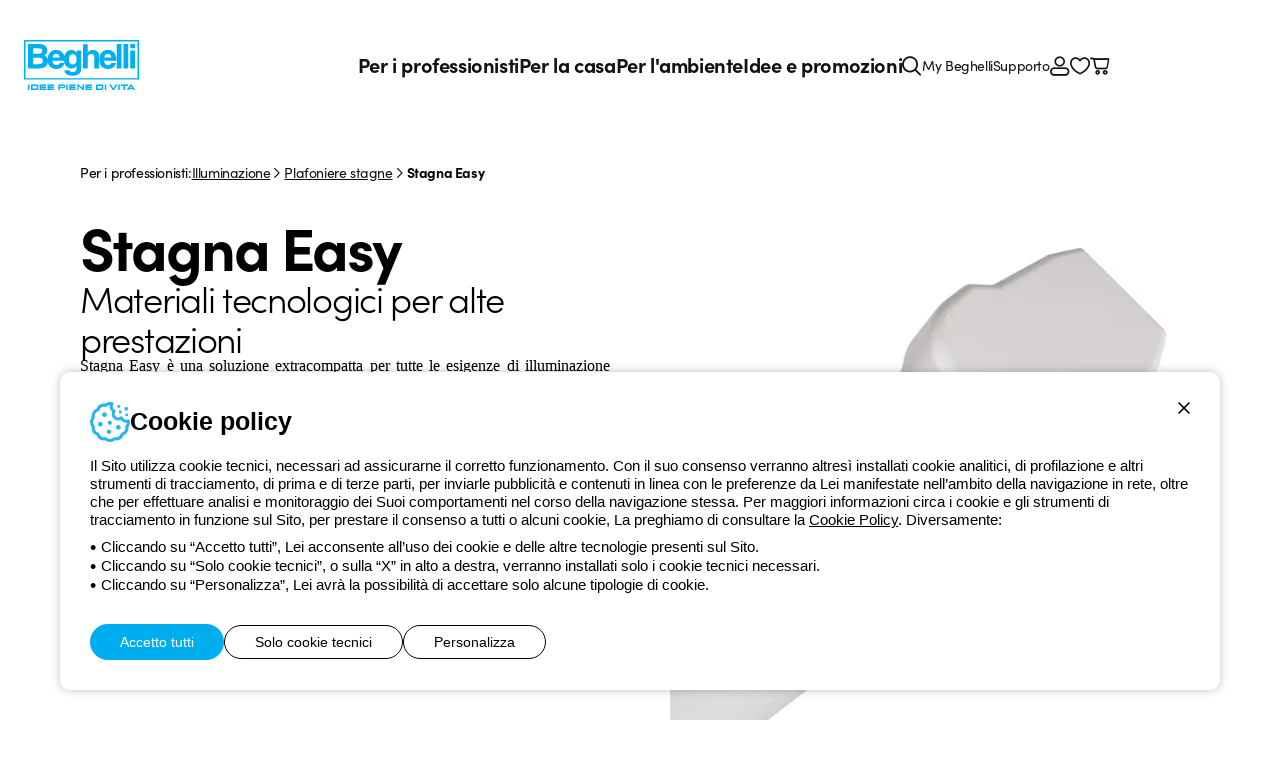

--- FILE ---
content_type: text/html; charset=utf-8
request_url: https://www.beghelli.it/it/prodotti/illuminazione-beghelli/plafoniere-stagne/stagna-easy-led
body_size: 11115
content:
<!DOCTYPE html>
<html lang="it">
<head>
    <meta charset="UTF-8" />
    <meta name="viewport" content="width=device-width, initial-scale=1, shrink-to-fit=no" />
    <title>Plafoniere stagne: Stagna Easy Illuminazione</title>
    <meta name="description" content="Stagna Easy: Materiali tecnologici per alte prestazioni. Scopri tutti i dettagli!" />

    <meta name="theme-color" content="#121B1E" />
    <meta name="format-detection" content="telephone=no" />
    <link rel="shortcut icon" href="/images/favicon.png?v=Og0366s99CYKF-5ebhfPcAXtUeo3dcO2FIRb91dHxFQ" />
    <link rel="apple-touch-icon" href="/images/apple-touch-icon.png?v=UGdycSIUNs1QEnv51qO6KQ5jnK57my4JVgMMfiNfm5k" />

    
    <meta property="og:url" content="https://www.beghelli.it/it/prodotti/illuminazione-beghelli/plafoniere-stagne/stagna-easy-led" />
    <meta property="og:type" content="article" />
    <meta property="og:title" content="Stagna Easy" />
    <meta property="og:description" content="Materiali tecnologici per alte prestazioni" />
    
        <meta property="og:image" content="https://www.beghelli.it/it/media/cataloguefamily/images/1200-630-Fix/2db7d9b3-f46c-4801-a417-c39e6a4d5dd1" />
        <meta property="og:image:type" content="image/jpg" />
        <meta property="og:image:width" content="1200" />
        <meta property="og:image:height" content="630" />


    <link rel="preload" as="font" type="font/woff" href="/vendors/fontastic/fonts/beghelli.woff?v=V-8zn4jjxblUQbCKcUwat54T0vY-5bkZAOmVAUsEgM8" crossorigin />

    <script defer src="https://www.recaptcha.net/recaptcha/enterprise.js?render=6Lfp2uMrAAAAACkP3KLVHrcKipQqQndhG7NMpsLf"></script>
        

    <link href="https://use.typekit.net/ybk1vey.css" rel="stylesheet" type="text/css" />
    <link href="/styles/app.css?v=Aubax6NbSoZIqWCZXztGjSz3qjZ5chvqpTQPseB9wZ4" rel="stylesheet" type="text/css" />

    

        <script async src="https://www.googletagmanager.com/gtag/js?id=G-86DCKLZTRD"></script>
    <script nonce="04eftNh26BcPGsUCO9UZgWir">
        window.dataLayer = window.dataLayer || [];
        function gtag(){dataLayer.push(arguments);}
        gtag('js', new Date());
        gtag('config', 'G-86DCKLZTRD');
        
    </script>
    <!-- Google Tag Manager -->
    <script nonce="04eftNh26BcPGsUCO9UZgWir">
        (function(w,d,s,l,i){w[l]=w[l]||[];w[l].push({'gtm.start':new Date().getTime(),event:'gtm.js'});
        var f=d.getElementsByTagName(s)[0],j=d.createElement(s),dl=l!='dataLayer'?'&l='+l:'';j.async=true;j.src='https://www.googletagmanager.com/gtm.js?id='+i+dl;f.parentNode.insertBefore(j,f);
        })
        (window,document,'script','dataLayer','GTM-K7BXGJRC');
    </script>
    <!-- End Google Tag Manager -->

</head>
<body id="body">
    <div id="app">
        <a href="#Main" class="item link skip">
    <span class="label">Salta al contenuto principale</span>
</a>
<a href="#Nav" class="item link skip">
    <span class="label">Salta al menu</span>
</a>
<a href="#Footer" class="item link skip">
    <span class="label">Salta al pi&#xE8; di pagina</span>
</a>
<header id="Header" class="app-header light-layout"  >
    

    
    <div class="container">
        <div class="logo" data-color="cyan50">
            <a href="/it" aria-label="Beghelli"><img src="/images/logo.svg?v=LgiLmu6E-LcDPg-1M6p75w-0NQWIVqZ7XOtyiDC457A" width="115" height="50" loading="lazy" alt="Beghelli" /></a>
        </div>
        
<nav id="Nav" class="mainmenu">
    <ul class="list">
        <li class="item" data-type="professional">
            <button class="button" data-exp="open" aria-haspopup="true" aria-expanded="true">Per i professionisti<span class="icon fastic-angle-right"></span></button>
            <div class="exp">
                <button class="backmenu maintitle s20"><span class="icon fastic-circle-left"></span>Per i professionisti</button>
                
<div class="list innerlarge" data-center>
                <div class="area">
                    <a href="/it/prodotti/illuminazione-di-emergenza" class="maintitle s20">Emergenza</a>
                    <div class="buttons">
                            <a href="/it/prodotti/illuminazione-di-emergenza/apparecchi-di-emergenza" class="button">Apparecchi</a>
                            <a href="/it/prodotti/illuminazione-di-emergenza/faretti" class="button">Faretti</a>
                            <a href="/it/prodotti/illuminazione-di-emergenza/segnaletica-di-sicurezza" class="button">Segnaletica di sicurezza</a>
                            <a href="/it/prodotti/illuminazione-di-emergenza/inverter" class="button">Inverter</a>
                            <a href="/it/prodotti/illuminazione-di-emergenza/serie-civili" class="button">Serie Civili</a>
                            <a href="/it/prodotti/illuminazione-di-emergenza/centrali-e-soccorritori" class="button">Centrali e Gruppi soccorritori</a>
                            <a href="/it/prodotti/illuminazione-di-emergenza/accessori-emergenza" class="button">Accessori Emergenza</a>
                    </div>
                </div>
                <div class="area">
                    <a href="/it/prodotti/illuminazione-beghelli" class="maintitle s20">Illuminazione</a>
                    <div class="buttons">
                            <a href="/it/prodotti/illuminazione-beghelli/incasso" class="button">Incasso</a>
                            <a href="/it/prodotti/illuminazione-beghelli/downlight" class="button">Downlight</a>
                            <a href="/it/prodotti/illuminazione-beghelli/sistemi-plafone-sospensione" class="button">Sistemi plafone sospensione</a>
                            <a href="/it/prodotti/illuminazione-beghelli/plafoniere-stagne" class="button">Plafoniere stagne</a>
                            <a href="/it/prodotti/illuminazione-beghelli/proiettori" class="button">Proiettori</a>
                            <a href="/it/prodotti/illuminazione-beghelli/riflettori" class="button">Riflettori</a>
                            <a href="/it/prodotti/illuminazione-beghelli/parete-e-soffitto" class="button">Parete e soffitto</a>
                            <a href="/it/prodotti/illuminazione-beghelli/reglette" class="button">Reglette</a>
                            <a href="/it/prodotti/illuminazione-beghelli/strip-led" class="button">Strip LED</a>
                            <a href="/it/prodotti/illuminazione-beghelli/illuminazione-stradale" class="button">Illuminazione stradale</a>
                            <a href="/it/prodotti/illuminazione-beghelli/accessori-illuminazione" class="button">Accessori Illuminazione</a>
                    </div>
                </div>
                <div class="area">
                    <a href="/it/prodotti/solare" class="maintitle s20">Solare</a>
                    <div class="buttons">
                            <a href="/it/prodotti/solare/inverter-solari" class="button">Inverter Solari</a>
                            <a href="/it/prodotti/solare/moduli-fotovoltaici" class="button">Moduli Fotovoltaici</a>
                            <a href="/it/prodotti/solare/batterie-solari" class="button">Batterie Solari</a>
                            <a href="/it/prodotti/solare/sistemi-di-gestione" class="button">Sistemi di gestione</a>
                            <a href="/it/prodotti/solare/moduli-di-interfaccia" class="button">Moduli di interfaccia</a>
                            <a href="/it/prodotti/solare/accessori-solare" class="button">Accessori Solare</a>
                    </div>
                </div>
        <div class="area">
            <span class="maintitle s20">Sistemi di controllo</span>
            <div class="buttons">
                    <a href="/it/sistemi-di-controllo/app/bconnect" class="button">B.Connect</a>
                    <a href="/it/sistemi-di-controllo/cloud/nube" class="button">NuBe</a>
            </div>
        </div>
</div>

            </div>
        </li>
        <li class="item" data-type="home">
            <button class="button" data-exp="open" aria-haspopup="true" aria-expanded="true">Per la casa<span class="icon fastic-angle-right"></span></button>
            <div class="exp">
                <button class="backmenu maintitle s20"><span class="icon fastic-circle-left"></span>Per la casa</button>
                
<div class="list innerlarge" data-center>
                <div class="area">
                    <a href="/it/prodotti/sorgenti-luminose" class="maintitle s20">Sorgenti luminose</a>
                    <div class="buttons">
                            <a href="/it/prodotti/sorgenti-luminose/sorpresa-anti-black-out" class="button">Sorpresa anti black-out</a>
                            <a href="/it/prodotti/sorgenti-luminose/natural-color-zafiro-led" class="button">Natural Color Zafiro LED</a>
                            <a href="/it/prodotti/sorgenti-luminose/zafiro-led" class="button">Zafiro LED</a>
                            <a href="/it/prodotti/sorgenti-luminose/tuttovetro-led" class="button">Tuttovetro LED</a>
                            <a href="/it/prodotti/sorgenti-luminose/saving-led" class="button">Saving LED</a>
                            <a href="/it/prodotti/sorgenti-luminose/eco-led" class="button">EcoLED</a>
                            <a href="/it/prodotti/sorgenti-luminose/super-led" class="button">Super LED</a>
                            <a href="/it/prodotti/sorgenti-luminose/lite-led-6" class="button">Lite LED 6</a>
                            <a href="/it/prodotti/sorgenti-luminose/lite-led-2-filament" class="button">Lite LED 2 filament</a>
                            <a href="/it/prodotti/sorgenti-luminose/elplast-led" class="button">Elplast LED</a>
                    </div>
                </div>
                <div class="area">
                    <a href="/it/prodotti/prodotti-per-la-casa" class="maintitle s20">Prodotti Consumer</a>
                    <div class="buttons">
                            <a href="/it/prodotti/prodotti-per-la-casa/sanificazione-aria" class="button">Trattamento aria</a>
                            <a href="/it/prodotti/prodotti-per-la-casa/salvalavita" class="button">Salvalavita</a>
                            <a href="/it/prodotti/prodotti-per-la-casa/smart-home" class="button">Smart Home</a>
                            <a href="/it/prodotti/prodotti-per-la-casa/trattamento-acqua-potabile" class="button">Trattamento acqua potabile</a>
                            <a href="/it/prodotti/prodotti-per-la-casa/dispositivi-domestici" class="button">Dispositivi domestici</a>
                            <a href="/it/prodotti/prodotti-per-la-casa/lampade-ricaricabili" class="button">Lampade ricaricabili</a>
                            <a href="/it/prodotti/prodotti-per-la-casa/batterie-e-pile" class="button">Batterie e Pile</a>
                            <a href="/it/prodotti/prodotti-per-la-casa/apparecchi-illuminazione" class="button">Apparecchi Illuminazione</a>
                    </div>
                </div>
        <div class="area">
            <div class="maintitle s20">Serie in evidenza</div>
            <div class="buttons">
                    <a href="/it/prodotti/prodotti-per-la-casa/salvalavita/" class="button">Cellulari Salvalavita</a>
                    <a href="/it/prodotti/prodotti-per-la-casa/salvalavita/servizi-centro-salvalavita" class="button">Servizi Salvalavita</a>
                    <a href="/it/prodotti/prodotti-per-la-casa/smart-home" class="button">Dom-e Smart Home</a>
                    <a href="/it/prodotti/prodotti-per-la-casa/trattamento-acqua-potabile/la-macchina-dell-acqua" class="button">La Macchina Dell&#x27;Acqua</a>
                    <a href="/soledicasa" class="button">Sole di casa</a>
                    <a href="/it/prodotti/prodotti-per-la-casa/sanificazione-aria/sanificaaria30" class="button">SanificaAria 30</a>
            </div>
        </div>
</div>

            </div>
        </li>        
            <li class="item" data-type="space">
                <button class="button" data-exp="open" aria-haspopup="true" aria-expanded="true">Per l&#x27;ambiente<span class="icon fastic-angle-right"></span></button>
                <div class="exp">
                    <button class="backmenu maintitle s20"><span class="icon fastic-circle-left"></span>Per l&#x27;ambiente</button>
                    <div class="list innerlarge" data-center>
                            <div class="area">
                                <span class="maintitle s20">La nostra Sostenibilit&#xE0;</span>
                                <div class="buttons">
                                        <a href="/it/sostenibilita/sostenibilita-beghelli/sostenibilita-beghelli" class="button">Sostenibilit&#xE0; Beghelli</a>
                                        <a href="/it/sostenibilita/leader-della-sostenibilita/leader-della-sostenibilita" class="button">Leader della sostenibilit&#xE0;</a>
                                        <a href="/it/sostenibilita/storie-di-sostenibilita/storie-di-sostenibilita" class="button">Storie di Sostenibilit&#xE0;</a>
                                </div>
                            </div>
                            <div class="area">
                                <span class="maintitle s20">I nostri servizi per la Sostenibilit&#xE0;</span>
                                <div class="buttons">
                                        <a href="/it/servizi-per-la-sostenibilita/efficientamento-energetico/efficientamento-energetico" class="button">Efficientamento energetico</a>
                                        <a href="/it/servizi-per-la-sostenibilita/energia-fotovoltaica/energia-fotovoltaica" class="button">Energia fotovoltaica</a>
                                        <a href="/it/servizi-per-la-sostenibilita/cer-compagnia-del-sole/cer" class="button">CER Compagnia del Sole</a>
                                </div>
                            </div>
                    </div>
                </div>
            </li>
            <li class="item" data-type="promotion">
                <button class="button" data-exp="open" aria-haspopup="true" aria-expanded="true">Idee e promozioni<span class="icon fastic-angle-right"></span></button>
                <div class="exp">
                    <button class="backmenu maintitle s20"><span class="icon fastic-circle-left"></span>Idee e promozioni</button>
                    <div class="promotion-list innerlarge">
                            <a href="/it/promo/un-aiuto-in-piu" class="item">
                                <span class="maintitle s20 color-cyan40">Un aiuto in pi&#xF9;</span>
                                <img src="/it/media/cataloguehighlight/images/270-203-Crop/61bddf53-82da-4356-be10-198199b11e05" width="270" height="203" alt="Un aiuto in pi&#xF9;">
                            </a>
                            <a href="/it/promo/per-la-tua-sicurezza" class="item">
                                <span class="maintitle s20 color-cyan40">Per la tua sicurezza</span>
                                <img src="/it/media/cataloguehighlight/images/270-203-Crop/30c37d38-1b3d-4751-ab04-c40d1c27ac00" width="270" height="203" alt="Per la tua sicurezza">
                            </a>
                            <a href="/it/promo/per-i-tuoi-animali" class="item">
                                <span class="maintitle s20 color-cyan40">Per i tuoi animali</span>
                                <img src="/it/media/cataloguehighlight/images/270-203-Crop/b0e7829b-7b05-40f0-a470-abde581db7ea" width="270" height="203" alt="Per i tuoi animali">
                            </a>
                            <a href="/it/promo/per-i-tuoi-cari" class="item">
                                <span class="maintitle s20 color-cyan40">Per i tuoi cari</span>
                                <img src="/it/media/cataloguehighlight/images/270-203-Crop/c2d066dd-b0d8-4d00-afb2-41a43ebe8098" width="270" height="203" alt="Per i tuoi cari">
                            </a>
                    </div>
                </div>
            </li>
        <li class="item" data-type="search">
            <button class="button icon fastic-search" data-exp="open" aria-label="Cerca"></button>
            <div class="exp">
                <div class="search">
                    <app-searchbox is-hints="true" :load-index="4" language="it"></app-searchbox>
                </div>
            </div>
        </li>
    </ul>
</nav>
<div class="sevicemenu">
    <a href="/it/mybeghelli/dashboard" class="button">My Beghelli</a>
    <a href="/it/supporto" class="button">Supporto</a>
</div>
        <nav class="utilities">
            <div class="list">
                <div class="item" data-link><a href="/it/mybeghelli/dashboard" class="button">My Beghelli</a></div> 
                <div class="item" data-link><a href="/it/supporto" class="button">Supporto</a></div>
                    <div class="item"><a href="/account/it/login?returnUrl=%2Fit%2Fprodotti%2Filluminazione-beghelli%2Fplafoniere-stagne%2Fstagna-easy-led" class="button icon fastic-account" aria-label="Accedi"></a></div>
                <div class="item"><a href="/it/mybeghelli/product/productlist" class="button icon fastic-heart" role="button" aria-label="I miei preferiti"></a></div>
                <app-cartpreview></app-cartpreview>
                <div class="item menu-wrap" id="OpenMenu"><button class="button icon fastic-menu" data-exp="menu" aria-label="Menu"></button></div>
                <div class="item menu-close"><button class="button icon fastic-close" data-exp="close" aria-label="Chiudi menu"></button></div>
            </div>
        </nav>
    </div>
</header>
<div id="Nlbox" class="nlbox"  >
    <app-newslettertoast></app-newslettertoast>
</div>

        
    <main id="Main" class="main layout" data-layout="light" >
        <div class="top inner">
            
<div class="breadcrumb" role="breadcrumb">
        <div class="txt">Per i professionisti:</div>
            <a href="/it/prodotti/illuminazione-beghelli" class="link">Illuminazione</a>
        <div class="sep fastic-angle-right"></div>
            <a href="/it/prodotti/illuminazione-beghelli/plafoniere-stagne" class="link">Plafoniere stagne</a>
            <div class="sep fastic-angle-right"></div>
    <div class="txt" data-active>Stagna Easy</div>
</div>
        </div>
        <section class="page inner" data-cols="2">
            <div class="container">
                    <h1 class="maintitle s60">Stagna Easy</h1>
                        <div class="mainabstract s36">Materiali tecnologici per alte prestazioni</div>
                
                
                    <div class="editor">
                        <div><p style="text-align: justify">Stagna Easy è una soluzione extracompatta per tutte le esigenze di&nbsp;illuminazione tecnologica in elevato grado di protezione.</p><p style="text-align: justify">Questo apparecchio è caratterizzato da praticità e affidabilità d'installazione.&nbsp;Le testate sono calettate sul corpo monolitico e garantiscono la tenuta&nbsp;grazie a specifiche guarnizioni di tenuta antinvecchiamento.</p><p style="text-align: justify">L’ingombro del prodotto risulta molto contenuto con evidenti vantaggi in&nbsp;tutte le fasi di stoccaggio e di trasporto.</p><p style="text-align: justify">&nbsp;</p><ul><li><p style="text-align: justify">&nbsp;Schermo opalino anti-abbagliamento per una ottimale diffusione della luce</p></li><li><p style="text-align: justify">&nbsp;Installazione rapida grazie alla morsettiera interna al pressatubo</p></li></ul></div>
                    </div>
                    <app-productdetailadd family-code="020440" order-code="" product-title=""></app-productdetailadd>
            </div>
            <div class="product-image">
                <img src="/it/media/cataloguefamily/images/685-685-Fix/2db7d9b3-f46c-4801-a417-c39e6a4d5dd1" width="685" height="685" loading="lazy" alt="Materiali tecnologici per alte prestazioni" />
            </div>
        </section>
            <section class="catalogue innerlarge">
                <app-catalogue-filterbox area-name="IlluminazioneBeghelli" category-name="PlafoniereStagne" family-name="StagnaEasyLED" page="Family"></app-catalogue-filterbox>
                    <app-catalogue-productlist :iscct="true" family-code="020440" culture="it-IT" :is-authenticated="false"></app-catalogue-productlist>
            </section>
            <section class="page">
                <div class="editor">
                    <div>
<div>
<div>
<div>
<div>
<div>
<div>
<div>
<div class="inner">L'alta resa luminosa e lo schermo opalino in policarbonato ad alta trasmittanza,&nbsp;offrono ottime caratteristiche illuminotecniche evitando fenomeni&nbsp;di abbagliamento.</div>
</div>
</div>
</div>
</div>
</div>
</div>
</div>
</div>

                </div>
            </section>
            <section class="page inner" data-pdgt>

                        <div class="maintitle s24">Accessori in dotazione</div>
                        <div class="gallery">
                                <div class="item" v-tooltip>
                                    <a href="/it/media/cataloguefamily/images/1000-1000-Fix/159ff9d1-36d0-4648-b274-cc76677e7c34" class="thumb" data-fancybox="gallery" data-caption="Pressatubo PG11
">
                                        <img src="/it/media/cataloguefamily/images/282-224-Crop/159ff9d1-36d0-4648-b274-cc76677e7c34" width="282" height="224" loading="lazy" alt="Materiali tecnologici per alte prestazioni" />
                                    </a>
                                        <div class="desc">Pressatubo PG11
</div>
                                </div>
                                <div class="item" v-tooltip>
                                    <a href="/it/media/cataloguefamily/images/1000-1000-Fix/3182cccd-61b5-4cee-a063-a3853ca78798" class="thumb" data-fancybox="gallery" data-caption="Staffe di fissaggio
">
                                        <img src="/it/media/cataloguefamily/images/282-224-Crop/3182cccd-61b5-4cee-a063-a3853ca78798" width="282" height="224" loading="lazy" alt="Materiali tecnologici per alte prestazioni" />
                                    </a>
                                        <div class="desc">Staffe di fissaggio
</div>
                                </div>
                        </div>
                        <div class="maintitle s24">Particolari</div>
                        <div class="gallery">
                                <div class="item" v-tooltip>
                                    <a href="/it/media/cataloguefamily/images/1000-1000-Fix/4c77d082-b3ad-4c13-b27e-92d4671faeb5" class="thumb" data-fancybox="gallery" data-caption="testata calettata
">
                                        <img src="/it/media/cataloguefamily/images/282-224-Crop/4c77d082-b3ad-4c13-b27e-92d4671faeb5" width="282" height="224" loading="lazy" alt="Materiali tecnologici per alte prestazioni" />
                                    </a>
                                        <div class="desc">testata calettata
</div>
                                </div>
                        </div>
                        <div class="maintitle s24">Fotometrie</div>
                        <div class="gallery">
                                <div class="item" v-tooltip>
                                    <a href="/it/media/cataloguefamily/images/1000-1000-Fix/16f4aab8-1ee4-4b53-abae-26ad9667dcef" class="thumb" data-fancybox="gallery" data-caption="">
                                        <img src="/it/media/cataloguefamily/images/282-224-Crop/16f4aab8-1ee4-4b53-abae-26ad9667dcef" width="282" height="224" loading="lazy" alt="Materiali tecnologici per alte prestazioni" />
                                    </a>
                                </div>
                        </div>
            </section>
        <app-feedback :is-catalogue="true"></app-feedback>
    </main>

        
        <footer id="Footer" class="app-footer innerlarge">
    <div class="top">
        <div class="logo" data-color="cyan40">
            <a href="/it" aria-label="Beghelli"><img src="/images/logo.svg?v=LgiLmu6E-LcDPg-1M6p75w-0NQWIVqZ7XOtyiDC457A" width="115" height="50" loading="lazy" alt="Beghelli" /></a>
        </div>
        <div class="social-lang">
            <nav class="social">
                <a href="https://www.facebook.com/beghellispa" rel="noreferrer" target="_blank" class="button fastic-facebook" aria-label="facebook.com"><span class="label">Facebook</span></a>
                <a href="https://www.instagram.com/beghellispa" rel="noreferrer" target="_blank" class="button fastic-instagram" aria-label="instagram.com"><span class="label">Instagram</span></a>
                <a href="https://www.linkedin.com/company/beghellispa" rel="noreferrer" target="_blank" class="button fastic-linkedin" aria-label="linkedin.com"><span class="label">Linkedin</span></a>
                <a href="https://www.youtube.com/beghellispa" rel="noreferrer" target="_blank" class="button fastic-youtube" aria-label="youtube.com"><span class="label">YouTube</span></a>
            </nav>
            <app-languageselectorbutton region="Global" language="it"></app-languageselectorbutton>
            <app-languageselector language="it"></app-languageselector>
        </div>
    </div>
    <nav class="menu">
        <ul class="list">
            <li class="item">
                <div class="maintitle s20" role="heading" aria-level="3">Beghelli</div>
                <div class="buttons">
                    <a href="/it/beghelli/corporate/il-gruppo" class="button">Il gruppo</a>
                    <a href="/it/beghelli/investor-relation/introduzione" class="button">Investor Relation</a>
                    	<a href="/it/beghelli/corporate/comunicati-stampa" class="button">Comunicati stampa</a>
                        <a href="/it/beghelli/corporate/whistleblowing" class="button">Whistleblowing</a>
                </div>
            </li>
            <li class="item">
                <div class="maintitle s20" role="heading" aria-level="3">Magazine</div>
                <div class="buttons">
                    <a href="/it/news" class="button">Ultime notizie</a>
                    <a href="/it/news?category=News" class="button">Novit&#xE0;</a>
                    <a href="/it/news?category=CaseStudy" class="button">Referenze</a>
                    <a href="/it/news?category=Observatory" class="button">Osservatorio</a>
                    <a href="/it/news?category=Insights" class="button">Approfondimenti</a>
                    <a href="/it/news?category=Seminars" class="button">Seminari</a>
                </div>
            </li>
            <li class="item">
                <div class="maintitle s20" role="heading" aria-level="3">Supporto</div>
                <div class="buttons">
                    <a href="/it/supporto" class="button">Area supporto</a>
                    <a href="/it/supporto/locator" class="button">Supporto sul territorio</a>
                    <a href="/it/supporto/business/un-mondo-di-luce-a-costo-zero" class="button">Un mondo di luce a costo zero</a>
                    <a href="/it/supporto/connect/support-request?originurl=%2Fit%2Fprodotti%2Filluminazione-beghelli%2Fplafoniere-stagne%2Fstagna-easy-led" class="button">Richiesta supporto</a>
                </div>
            </li>
            <li class="item">
                <div class="maintitle s20" role="heading" aria-level="3">Store</div>
                <div class="buttons">
                    <a href="/it/mybeghelli/order/list" class="button">I miei ordini</a>
                    <a href="/it/supporto/store/spedizione-e-consegna" class="button">Tempi di spedizione</a>
                    <a href="/it/supporto/store/resi" class="button">Come effettuare un reso</a>
                    <a href="/it/supporto/store/servizio-clienti" class="button">Servizio clienti</a>
                </div>
            </li>
            <li class="item">
                <div class="maintitle s20" role="heading" aria-level="3">My Beghelli</div>
                <div class="buttons">
                        <a href="/account/it/login?returnUrl=%2Fit%2Fprodotti%2Filluminazione-beghelli%2Fplafoniere-stagne%2Fstagna-easy-led" class="button">Accedi o registrati</a>
                    <a href="/it/my-beghelli/private-area/formazione" class="button">Formazione</a>
                    <a href="/it/mybeghelli/document/list" class="button">Documentazione e software</a>
                    <button class="button" data-newsletterdialog>Iscriviti alla newsletter</button>
                </div>
            </li>
        </ul>
    </nav>
    <div class="payment-phone">
        <img src="/images/payments.svg?v=gVzDTJij5W5Fc5ryagS-hW47rQgIXAJaF0LJ-i9P6qs" class="payments" width="200" height="28" loading="lazy" alt="MasterCard, PayPal e Visa">
        <a href="tel:800626626" class="phone ga-event" data-gacategory="phone" data-galabel="link">
            <div class="desc">
                <div class="title">Numero verde gratuito</div>
                <div class="txt">da luned&#xEC; a venerd&#xEC; dalle 8:30 alle 17:30</div>
            </div>
            <div class="icon fastic-phone"></div>
            <div class="number">800 626 626</div>
        </a>
    </div>
    <div class="policy-copyright">
        <nav class="policy">
            <a href="/terms/global/it/beghelli-website-privacypolicy" target="_blank" class="button" aria-label="Beghelli.it - Privacy Policy">Privacy Policy</a>
            <a href="/terms/global/it/beghelli-website-cookiepolicy" target="_blank" class="button" aria-label="Beghelli.it - Cookie policy">Cookie policy</a>
            <a href="/terms/global/it/beghelli-website-salesconditions" target="_blank" class="button" aria-label="Beghelli.it - Condizioni di vendita">Condizioni di vendita</a>
            <a href="/terms/global/it" target="_blank" class="button" aria-label="Beghelli.it - Tutte le policy">Tutte le policy</a>
            <a href="/it/beghelli/corporate/accessibilit%C3%A0" class="button" aria-label="Beghelli.it - Accessibilit&#xE0;">Accessibilit&#xE0;</a>
            <a href="https://www.xtra.it" target="_blank" rel="noreferrer" class="button" aria-label="Xtra.it - Credits">Credits</a>
        </nav>
        <div class="copyright">&#xA9; Beghelli S.p.A. Societ&#xE0; Unipersonale - R.I. Bologna e C.F. 03829720378 - P.IVA (IT) 00666341201 - REA BO-319364 - Cap. Soc. 10.000.000 EUR i.v.</div>
    </div>
</footer>
<app-newsletter-subscribe recaptcha-site-key="6Lfp2uMrAAAAACkP3KLVHrcKipQqQndhG7NMpsLf"></app-newsletter-subscribe>
        
        <app-toasthub></app-toasthub>
        <app-cookietoast></app-cookietoast>
    </div>
    <input name="__RequestVerificationToken" type="hidden" value="CfDJ8NxFKQuiu5BDsJST5295bndaa3ClYSArlOxLl1M_tJkO1kI7paoIiFmyeMj1DQHBZQxdDSKKFiFX4xh8JpYiY2lrRsWFoCJUwbRk6CpGPsfU-U8QzcyGyXQnWllyz41EPCJhXNAswn839q3Hgdddhb8" />

    <script defer src="/scripts/app.vendor.js?v=PeobmucQAVPOa4I9gjF1-hZ_ESKvEg8jdAomz4HC8S4"></script>

    
    

    <script defer src="/scripts/app.js?v=tzkPrqVHBfrHQpw4IucZXBin2sFVwC2X_QN7K_A1R28"></script>

    <script type="module" nonce="04eftNh26BcPGsUCO9UZgWir">
    App.routes = { Home: "/it", Home_it: "/it", Home_en: "/en", Region_Home_de_de: "/de-de", Region_Home_en_de: "/en-de", Region_Home_cz_cs: "/cs-cz", Region_Home_en_cs: "/en-cz", Region_Home_hu_hu: "/hu-hu", Region_Home_pl_pl: "/pl-pl", Profile_GetLocations: "/profile/getlocations", Account_User_Login: "/account/it/login?returnUrl=%2Fit%2Fprodotti%2Filluminazione-beghelli%2Fplafoniere-stagne%2Fstagna-easy-led", Account_User_Logout: "/account/it/logout", Account_User_Register: "/account/it/register", Account_User_PasswordRemind: "/account/it/passwordremind", Account_User_PasswordReset: "/account/it/passwordreset", Account_User_EmailConfirmSend: "/account/it/emailconfirmsend", Account_User_GetOptions: "/account/it/getoptions", Account_User_DeleteAccountRequest: "", Account_User_GetUserInfo: "/account/it/profile/getprofileinfo", Account_External_ExternalLink: "/account/it/external/externallink", Account_External_ExternalRemove: "/account/it/external/externalremove", Account_Profile_Edit: "/account/it/profile/edit", Newsletter_GetNewsletterSubscribeData: "/it/newsletter/getdata", Newsletter_NewsletterSubscribe: "/it/newsletter/subscribe", Newsletter_NewsletterUnsubscribe: "/it/newsletter/unsubscribe", News_List: "/it/news", MyBeghelliDashboard_Dashboard: "/it/mybeghelli/dashboard", MyBeghelliDashboard_GetWidgetProductData: "/it/mybeghelli/dashboard/getwidgetproductdata", MyBeghelliDashboard_GetWidgetOrderData: "/it/mybeghelli/dashboard/getwidgetorderdata", MyBeghelliProfile_AccountEdit: "/it/mybeghelli/profile/account-edit", MyBeghelliProfile_GetAccountEditData: "/it/mybeghelli/profile/getaccounteditdata", MyBeghelliProfile_GetOptions: "/it/mybeghelli/profile/getoptions", MyBeghelliProfile_ProfileEdit: "/it/mybeghelli/profile/profile-edit", MyBeghelliProfile_GetProfileEditData: "/it/mybeghelli/profile/getprofileeditdata", MyBeghelliProfile_DeleteAccountRequest: "/it/mybeghelli/profile/deleteaccountrequest", MyBeghelliProfile_NotificationPreferences: "/it/mybeghelli/profile/notificationpreferences", MyBeghelliProfile_GetNotificationData: "/it/mybeghelli/profile/getnotificationdata", MyBeghelliProfile_NotificationUpdate: "/it/mybeghelli/profile/notificationupdate", MyBeghelliShippingAddress_GetShippingAddresses: "/it/mybeghelli/shippingaddress/getshippingaddresses", MyBeghelliShippingAddress_GetShippingAddress: "/it/mybeghelli/shippingaddress/getshippingaddress", MyBeghelliShippingAddress_SaveShippingAddress: "/it/mybeghelli/shippingaddress/saveshippingaddress", MyBeghelliShippingAddress_SetDefaultShippingAddress: "/it/mybeghelli/shippingaddress/setdefaultshippingaddress", MyBeghelliShippingAddress_DeleteShippingAddress: "/it/mybeghelli/shippingaddress/deleteshippingaddress", MyBeghelliProduct_ProductList: "/it/mybeghelli/product/productlist", MyBeghelliProduct_GetProducts: "/it/mybeghelli/product/getproducts", MyBeghelliDocumentation_DocumentList: "/it/mybeghelli/document/list", MyBeghelliDocumentation_GetDocumentCultures: "/it/mybeghelli/getdocumentcultures", MyBeghelliOrder_OrderList: "/it/mybeghelli/order/list", MyBeghelliOrder_SupportRequest: "", MyBeghelliOrderClassic_OrderList: "/it/mybeghelli/order-archive/list", ProfileFavorite_FavoriteAdd: "/it/favorites/add", ProfileFavorite_FavoriteRemove: "/it/favorites/remove", ProfileFavorite_IsFavorite: "/it/favorites/isfavorite", StoreCart_Detail: "/it/store/cart", StoreCart_GetComputedCart: "/it/store/cart/getcomputedcart", StoreCart_AddProduct: "/it/store/cart/addproduct", StoreCart_RemoveProduct: "/it/store/cart/removeproduct", StoreCart_UpdateQuantity: "/it/store/cart/updatequantity", StoreCart_SetShippingData: "/it/store/cart/setshippingdata", StoreCart_SetPaymentMethod: "/it/store/cart/setpaymentmethod", StoreCart_SetCouponCode: "/it/store/cart/setcouponcode", StoreCheckout_ProfileEdit: "/it/store/checkout/profileedit", StoreCheckout_GetProfileEditData: "/it/store/checkout/getprofileeditdata", StoreCheckout_GetSummaryData: "/it/store/checkout/getsummarydata", StoreCheckout_GetConfirmData: "/it/store/checkout/getconfirmdata", StoreCheckout_Summary: "/it/store/checkout/summary", Catalogue_GetStoreProducts: "/it/prodotti/getstoreproducts", Catalogue_GetFamilyListData: "/it/prodotti/getfamilylistdata", Catalogue_GetProductListData: "/it/prodotti/getproductlistdata", Catalogue_GetProductDetailData: "/it/prodotti/getproductdetaildata", Catalogue_GetProductDetailConfigurationData: "/it/prodotti/getproductdetailconfigurationdata", Catalogue_GetProductDetailDocumentationData: "/it/prodotti/getproductdetaildocumentationdata", Catalogue_GetProductDetailAccessoriesData: "/it/prodotti/getproductdetailaccessoriesdata", Catalogue_GetProductDetailDeliveryAndReturnData: "/it/prodotti/getproductdetaildeliveryandreturndata", Catalogue_GetCatalogueProductDetailInfo: "/it/prodotti/getcatalogueproductdetailinfo", Catalogue_GetFilterData: "/it/prodotti/getfilterdata", Catalogue_GetMeasureUnits: "/it/prodotti/getmeasureunits", Search_GetDefaultSuggestions: "/it/search/getdefaultsuggestions", Search_GetSuggestions: "/it/search/getsuggestions", Search_ResultList: "/it/ricerca/risultati", SearchSupport_ResultList: "/it/supporto/ricerca/risultati", SearchSupport_GetSuggestions: "/it/searchsupport/getsuggestions", Support_Intro: "/it/supporto", Support_GetGeoMarkerMarkerTypes: "/it/supporto/getgeomarkermarkertypes", Support_GetGeoMarkers: "/it/supporto/getgeomarkers", Support_GetSuggestionPlace: "/it/supporto/getsuggestionplace", Support_SupportRequest: "/it/supporto/connect/support-request", Support_SupportRequestGetData: "/it/supporto/connect/supportrequestgetdata", BeghelliStore_Cart_GetDetail: "", CatalogueHighlight_GetCatalogueHighlightFilters: "", UrlCookiePolicy: "/terms/global/it/beghelli-website-cookiepolicy", UrlPrivacyPolicy: "/terms/global/it/beghelli-website-privacypolicy" };
</script>
        <!-- Google Tag Manager (noscript) -->
    <noscript><iframe src="https://www.googletagmanager.com/ns.html?id=GTM-K7BXGJRC" height="0" width="0" style="display:none;visibility:hidden"></iframe></noscript>
    <!-- End Google Tag Manager (noscript) -->


    <script type="module" nonce="04eftNh26BcPGsUCO9UZgWir">
        App.culture = "it-IT";
        App.userCulture = "en-US";
    </script>
    
    <script type="application/ld+json">
        {
            "@context": "https://schema.org/",
            "@type": "WebSite",
            "name": "Beghelli",
            "url": "https://www.beghelli.it/it",
            "potentialAction": {
                "@type": "SearchAction",
                "target": "https://www.beghelli.it/it/ricerca/risultati?searchtext={search_term_string}",
                "query-input": "required name=search_term_string"
            }
        }
    </script>
    <script type="application/ld+json">
        {
	        "@context": "https://schema.org/",
	        "@type": "Corporation",
	        "name": "Beghelli",
	        "alternateName": "Beghelli S.p.A.",
            "url": "https://www.beghelli.it/it",
	        "logo": "https://www.beghelli.it/images/logo.svg",
	        "contactPoint": {
		        "@type": "ContactPoint",
		        "telephone": "800626626",
		        "contactType": "customer service",
		        "contactOption": "TollFree",
		        "areaServed": "IT",
		        "availableLanguage": "Italiano"
	        },
	        "sameAs": [
		        "https://www.facebook.com/beghellispa",
		        "https://www.instagram.com/beghellispa/",
		        "https://www.youtube.com/beghellispa",
		        "https://www.linkedin.com/company/beghelli"
	        ]
        }
    </script>

    
    <script type="module" nonce="04eftNh26BcPGsUCO9UZgWir">
        App.pages.BasePage.init();
        App.pages.BasePage.setGallery();
    </script>
    <script type="application/ld+json">
    {
        "@context": "https://schema.org/", 
        "@type": "BreadcrumbList", 
        "itemListElement": [{
            "@type": "ListItem", 
            "position": 1, 
            "name": "Homepage",
            "item": "https://www.beghelli.it/it"  
        },{
            "@type": "ListItem", 
            "position": 2, 
            "name": "Illuminazione",
            "item": "https://www.beghelli.it/it/prodotti/illuminazione-beghelli"
        },{
            "@type": "ListItem", 
            "position": 3, 
            "name": "Plafoniere stagne",
            "item": "https://www.beghelli.it/it/prodotti/illuminazione-beghelli/plafoniere-stagne"
        },{
            "@type": "ListItem", 
            "position": 4, 
            "name": "Stagna Easy",
            "item": "https://www.beghelli.it/it/prodotti/illuminazione-beghelli/plafoniere-stagne/stagna-easy-led"
        }]
    }
    </script>

</body>
</html>

--- FILE ---
content_type: text/javascript
request_url: https://www.beghelli.it/scripts/app.vendor.js?v=PeobmucQAVPOa4I9gjF1-hZ_ESKvEg8jdAomz4HC8S4
body_size: 187046
content:
/*! For license information please see app.vendor.js.LICENSE.txt */
(()=>{var t={9(t){"use strict";var e={};function n(){try{return new window.XMLHttpRequest}catch(t){}}e._getBinaryFromXHR=function(t){return t.response||t.responseText};var i="undefined"!=typeof window&&window.ActiveXObject?function(){return n()||function(){try{return new window.ActiveXObject("Microsoft.XMLHTTP")}catch(t){}}()}:n;e.getBinaryContent=function(t,n){var r,o,s,a;n||(n={}),"function"==typeof n?(a=n,n={}):"function"==typeof n.callback&&(a=n.callback),a||"undefined"==typeof Promise?(o=function(t){a(null,t)},s=function(t){a(t,null)}):r=new Promise(function(t,e){o=t,s=e});try{var l=i();l.open("GET",t,!0),"responseType"in l&&(l.responseType="arraybuffer"),l.overrideMimeType&&l.overrideMimeType("text/plain; charset=x-user-defined"),l.onreadystatechange=function(n){if(4===l.readyState)if(200===l.status||0===l.status)try{o(e._getBinaryFromXHR(l))}catch(t){s(new Error(t))}else s(new Error("Ajax error for "+t+" : "+this.status+" "+this.statusText))},n.progress&&(l.onprogress=function(e){n.progress({path:t,originalEvent:e,percent:e.loaded/e.total*100,loaded:e.loaded,total:e.total})}),l.send()}catch(t){s(new Error(t),null)}return r},t.exports=e},213(t,e,n){var i,r;void 0===(r="function"==typeof(i=function(){"use strict";function e(t,e,n){var i=new XMLHttpRequest;i.open("GET",t),i.responseType="blob",i.onload=function(){a(i.response,e,n)},i.onerror=function(){console.error("could not download file")},i.send()}function i(t){var e=new XMLHttpRequest;e.open("HEAD",t,!1);try{e.send()}catch(t){}return 200<=e.status&&299>=e.status}function r(t){try{t.dispatchEvent(new MouseEvent("click"))}catch(n){var e=document.createEvent("MouseEvents");e.initMouseEvent("click",!0,!0,window,0,0,0,80,20,!1,!1,!1,!1,0,null),t.dispatchEvent(e)}}var o="object"==typeof window&&window.window===window?window:"object"==typeof self&&self.self===self?self:"object"==typeof n.g&&n.g.global===n.g?n.g:void 0,s=o.navigator&&/Macintosh/.test(navigator.userAgent)&&/AppleWebKit/.test(navigator.userAgent)&&!/Safari/.test(navigator.userAgent),a=o.saveAs||("object"!=typeof window||window!==o?function(){}:"download"in HTMLAnchorElement.prototype&&!s?function(t,n,s){var a=o.URL||o.webkitURL,l=document.createElement("a");n=n||t.name||"download",l.download=n,l.rel="noopener","string"==typeof t?(l.href=t,l.origin===location.origin?r(l):i(l.href)?e(t,n,s):r(l,l.target="_blank")):(l.href=a.createObjectURL(t),setTimeout(function(){a.revokeObjectURL(l.href)},4e4),setTimeout(function(){r(l)},0))}:"msSaveOrOpenBlob"in navigator?function(t,n,o){if(n=n||t.name||"download","string"!=typeof t)navigator.msSaveOrOpenBlob(function(t,e){return void 0===e?e={autoBom:!1}:"object"!=typeof e&&(console.warn("Deprecated: Expected third argument to be a object"),e={autoBom:!e}),e.autoBom&&/^\s*(?:text\/\S*|application\/xml|\S*\/\S*\+xml)\s*;.*charset\s*=\s*utf-8/i.test(t.type)?new Blob(["\ufeff",t],{type:t.type}):t}(t,o),n);else if(i(t))e(t,n,o);else{var s=document.createElement("a");s.href=t,s.target="_blank",setTimeout(function(){r(s)})}}:function(t,n,i,r){if((r=r||open("","_blank"))&&(r.document.title=r.document.body.innerText="downloading..."),"string"==typeof t)return e(t,n,i);var a="application/octet-stream"===t.type,l=/constructor/i.test(o.HTMLElement)||o.safari,c=/CriOS\/[\d]+/.test(navigator.userAgent);if((c||a&&l||s)&&"undefined"!=typeof FileReader){var u=new FileReader;u.onloadend=function(){var t=u.result;t=c?t:t.replace(/^data:[^;]*;/,"data:attachment/file;"),r?r.location.href=t:location=t,r=null},u.readAsDataURL(t)}else{var h=o.URL||o.webkitURL,d=h.createObjectURL(t);r?r.location=d:location.href=d,r=null,setTimeout(function(){h.revokeObjectURL(d)},4e4)}});o.saveAs=a.saveAs=a,t.exports=a})?i.apply(e,[]):i)||(t.exports=r)},474(t,e,n){"use strict";const i=Object.freeze({}),r=Array.isArray;function o(t){return null==t}function s(t){return null!=t}function a(t){return!0===t}function l(t){return"string"==typeof t||"number"==typeof t||"symbol"==typeof t||"boolean"==typeof t}function c(t){return"function"==typeof t}function u(t){return null!==t&&"object"==typeof t}const h=Object.prototype.toString;function d(t){return"[object Object]"===h.call(t)}function f(t){const e=parseFloat(String(t));return e>=0&&Math.floor(e)===e&&isFinite(t)}function p(t){return s(t)&&"function"==typeof t.then&&"function"==typeof t.catch}function m(t){return null==t?"":Array.isArray(t)||d(t)&&t.toString===h?JSON.stringify(t,g,2):String(t)}function g(t,e){return e&&e.__v_isRef?e.value:e}function v(t){const e=parseFloat(t);return isNaN(e)?t:e}function b(t,e){const n=Object.create(null),i=t.split(",");for(let t=0;t<i.length;t++)n[i[t]]=!0;return e?t=>n[t.toLowerCase()]:t=>n[t]}const y=b("slot,component",!0),w=b("key,ref,slot,slot-scope,is");function _(t,e){const n=t.length;if(n){if(e===t[n-1])return void(t.length=n-1);const i=t.indexOf(e);if(i>-1)return t.splice(i,1)}}const x=Object.prototype.hasOwnProperty;function S(t,e){return x.call(t,e)}function E(t){const e=Object.create(null);return function(n){return e[n]||(e[n]=t(n))}}const k=/-(\w)/g,C=E(t=>t.replace(k,(t,e)=>e?e.toUpperCase():"")),O=E(t=>t.charAt(0).toUpperCase()+t.slice(1)),T=/\B([A-Z])/g,A=E(t=>t.replace(T,"-$1").toLowerCase()),P=Function.prototype.bind?function(t,e){return t.bind(e)}:function(t,e){function n(n){const i=arguments.length;return i?i>1?t.apply(e,arguments):t.call(e,n):t.call(e)}return n._length=t.length,n};function R(t,e){e=e||0;let n=t.length-e;const i=new Array(n);for(;n--;)i[n]=t[n+e];return i}function $(t,e){for(const n in e)t[n]=e[n];return t}function M(t){const e={};for(let n=0;n<t.length;n++)t[n]&&$(e,t[n]);return e}function L(t,e,n){}const z=(t,e,n)=>!1,I=t=>t;function j(t,e){if(t===e)return!0;const n=u(t),i=u(e);if(!n||!i)return!n&&!i&&String(t)===String(e);try{const n=Array.isArray(t),i=Array.isArray(e);if(n&&i)return t.length===e.length&&t.every((t,n)=>j(t,e[n]));if(t instanceof Date&&e instanceof Date)return t.getTime()===e.getTime();if(n||i)return!1;{const n=Object.keys(t),i=Object.keys(e);return n.length===i.length&&n.every(n=>j(t[n],e[n]))}}catch(t){return!1}}function D(t,e){for(let n=0;n<t.length;n++)if(j(t[n],e))return n;return-1}function N(t){let e=!1;return function(){e||(e=!0,t.apply(this,arguments))}}function F(t,e){return t===e?0===t&&1/t!=1/e:t==t||e==e}const B="data-server-rendered",U=["component","directive","filter"],H=["beforeCreate","created","beforeMount","mounted","beforeUpdate","updated","beforeDestroy","destroyed","activated","deactivated","errorCaptured","serverPrefetch","renderTracked","renderTriggered"];var W={optionMergeStrategies:Object.create(null),silent:!1,productionTip:!1,devtools:!1,performance:!1,errorHandler:null,warnHandler:null,ignoredElements:[],keyCodes:Object.create(null),isReservedTag:z,isReservedAttr:z,isUnknownElement:z,getTagNamespace:L,parsePlatformTagName:I,mustUseProp:z,async:!0,_lifecycleHooks:H};const V=/a-zA-Z\u00B7\u00C0-\u00D6\u00D8-\u00F6\u00F8-\u037D\u037F-\u1FFF\u200C-\u200D\u203F-\u2040\u2070-\u218F\u2C00-\u2FEF\u3001-\uD7FF\uF900-\uFDCF\uFDF0-\uFFFD/;function q(t){const e=(t+"").charCodeAt(0);return 36===e||95===e}function Z(t,e,n,i){Object.defineProperty(t,e,{value:n,enumerable:!!i,writable:!0,configurable:!0})}const X=new RegExp(`[^${V.source}.$_\\d]`),G="__proto__"in{},Y="undefined"!=typeof window,K=Y&&window.navigator.userAgent.toLowerCase(),J=K&&/msie|trident/.test(K),Q=K&&K.indexOf("msie 9.0")>0,tt=K&&K.indexOf("edge/")>0;K&&K.indexOf("android");const et=K&&/iphone|ipad|ipod|ios/.test(K);K&&/chrome\/\d+/.test(K),K&&/phantomjs/.test(K);const nt=K&&K.match(/firefox\/(\d+)/),it={}.watch;let rt,ot=!1;if(Y)try{const t={};Object.defineProperty(t,"passive",{get(){ot=!0}}),window.addEventListener("test-passive",null,t)}catch(i){}const st=()=>(void 0===rt&&(rt=!Y&&void 0!==n.g&&n.g.process&&"server"===n.g.process.env.VUE_ENV),rt),at=Y&&window.__VUE_DEVTOOLS_GLOBAL_HOOK__;function lt(t){return"function"==typeof t&&/native code/.test(t.toString())}const ct="undefined"!=typeof Symbol&&lt(Symbol)&&"undefined"!=typeof Reflect&&lt(Reflect.ownKeys);let ut;ut="undefined"!=typeof Set&&lt(Set)?Set:class{constructor(){this.set=Object.create(null)}has(t){return!0===this.set[t]}add(t){this.set[t]=!0}clear(){this.set=Object.create(null)}};let ht=null;function dt(t=null){t||ht&&ht._scope.off(),ht=t,t&&t._scope.on()}class ft{constructor(t,e,n,i,r,o,s,a){this.tag=t,this.data=e,this.children=n,this.text=i,this.elm=r,this.ns=void 0,this.context=o,this.fnContext=void 0,this.fnOptions=void 0,this.fnScopeId=void 0,this.key=e&&e.key,this.componentOptions=s,this.componentInstance=void 0,this.parent=void 0,this.raw=!1,this.isStatic=!1,this.isRootInsert=!0,this.isComment=!1,this.isCloned=!1,this.isOnce=!1,this.asyncFactory=a,this.asyncMeta=void 0,this.isAsyncPlaceholder=!1}get child(){return this.componentInstance}}const pt=(t="")=>{const e=new ft;return e.text=t,e.isComment=!0,e};function mt(t){return new ft(void 0,void 0,void 0,String(t))}function gt(t){const e=new ft(t.tag,t.data,t.children&&t.children.slice(),t.text,t.elm,t.context,t.componentOptions,t.asyncFactory);return e.ns=t.ns,e.isStatic=t.isStatic,e.key=t.key,e.isComment=t.isComment,e.fnContext=t.fnContext,e.fnOptions=t.fnOptions,e.fnScopeId=t.fnScopeId,e.asyncMeta=t.asyncMeta,e.isCloned=!0,e}let vt=0;const bt=[];class yt{constructor(){this._pending=!1,this.id=vt++,this.subs=[]}addSub(t){this.subs.push(t)}removeSub(t){this.subs[this.subs.indexOf(t)]=null,this._pending||(this._pending=!0,bt.push(this))}depend(t){yt.target&&yt.target.addDep(this)}notify(t){const e=this.subs.filter(t=>t);for(let t=0,n=e.length;t<n;t++)e[t].update()}}yt.target=null;const wt=[];function _t(t){wt.push(t),yt.target=t}function xt(){wt.pop(),yt.target=wt[wt.length-1]}const St=Array.prototype,Et=Object.create(St);["push","pop","shift","unshift","splice","sort","reverse"].forEach(function(t){const e=St[t];Z(Et,t,function(...n){const i=e.apply(this,n),r=this.__ob__;let o;switch(t){case"push":case"unshift":o=n;break;case"splice":o=n.slice(2)}return o&&r.observeArray(o),r.dep.notify(),i})});const kt=Object.getOwnPropertyNames(Et),Ct={};let Ot=!0;function Tt(t){Ot=t}const At={notify:L,depend:L,addSub:L,removeSub:L};class Pt{constructor(t,e=!1,n=!1){if(this.value=t,this.shallow=e,this.mock=n,this.dep=n?At:new yt,this.vmCount=0,Z(t,"__ob__",this),r(t)){if(!n)if(G)t.__proto__=Et;else for(let e=0,n=kt.length;e<n;e++){const n=kt[e];Z(t,n,Et[n])}e||this.observeArray(t)}else{const i=Object.keys(t);for(let r=0;r<i.length;r++)$t(t,i[r],Ct,void 0,e,n)}}observeArray(t){for(let e=0,n=t.length;e<n;e++)Rt(t[e],!1,this.mock)}}function Rt(t,e,n){return t&&S(t,"__ob__")&&t.__ob__ instanceof Pt?t.__ob__:!Ot||!n&&st()||!r(t)&&!d(t)||!Object.isExtensible(t)||t.__v_skip||Ut(t)||t instanceof ft?void 0:new Pt(t,e,n)}function $t(t,e,n,i,o,s,a=!1){const l=new yt,c=Object.getOwnPropertyDescriptor(t,e);if(c&&!1===c.configurable)return;const u=c&&c.get,h=c&&c.set;u&&!h||n!==Ct&&2!==arguments.length||(n=t[e]);let d=o?n&&n.__ob__:Rt(n,!1,s);return Object.defineProperty(t,e,{enumerable:!0,configurable:!0,get:function(){const e=u?u.call(t):n;return yt.target&&(l.depend(),d&&(d.dep.depend(),r(e)&&zt(e))),Ut(e)&&!o?e.value:e},set:function(e){const i=u?u.call(t):n;if(F(i,e)){if(h)h.call(t,e);else{if(u)return;if(!o&&Ut(i)&&!Ut(e))return void(i.value=e);n=e}d=o?e&&e.__ob__:Rt(e,!1,s),l.notify()}}}),l}function Mt(t,e,n){if(Ft(t))return;const i=t.__ob__;return r(t)&&f(e)?(t.length=Math.max(t.length,e),t.splice(e,1,n),i&&!i.shallow&&i.mock&&Rt(n,!1,!0),n):e in t&&!(e in Object.prototype)?(t[e]=n,n):t._isVue||i&&i.vmCount?n:i?($t(i.value,e,n,void 0,i.shallow,i.mock),i.dep.notify(),n):(t[e]=n,n)}function Lt(t,e){if(r(t)&&f(e))return void t.splice(e,1);const n=t.__ob__;t._isVue||n&&n.vmCount||Ft(t)||S(t,e)&&(delete t[e],n&&n.dep.notify())}function zt(t){for(let e,n=0,i=t.length;n<i;n++)e=t[n],e&&e.__ob__&&e.__ob__.dep.depend(),r(e)&&zt(e)}function It(t){return jt(t,!0),Z(t,"__v_isShallow",!0),t}function jt(t,e){Ft(t)||Rt(t,e,st())}function Dt(t){return Ft(t)?Dt(t.__v_raw):!(!t||!t.__ob__)}function Nt(t){return!(!t||!t.__v_isShallow)}function Ft(t){return!(!t||!t.__v_isReadonly)}const Bt="__v_isRef";function Ut(t){return!(!t||!0!==t.__v_isRef)}function Ht(t,e){if(Ut(t))return t;const n={};return Z(n,Bt,!0),Z(n,"__v_isShallow",e),Z(n,"dep",$t(n,"value",t,null,e,st())),n}function Wt(t,e,n){Object.defineProperty(t,n,{enumerable:!0,configurable:!0,get:()=>{const t=e[n];if(Ut(t))return t.value;{const e=t&&t.__ob__;return e&&e.dep.depend(),t}},set:t=>{const i=e[n];Ut(i)&&!Ut(t)?i.value=t:e[n]=t}})}function Vt(t,e,n){const i=t[e];if(Ut(i))return i;const r={get value(){const i=t[e];return void 0===i?n:i},set value(n){t[e]=n}};return Z(r,Bt,!0),r}function qt(t){return Zt(t,!1)}function Zt(t,e){if(!d(t))return t;if(Ft(t))return t;const n=e?"__v_rawToShallowReadonly":"__v_rawToReadonly",i=t[n];if(i)return i;const r=Object.create(Object.getPrototypeOf(t));Z(t,n,r),Z(r,"__v_isReadonly",!0),Z(r,"__v_raw",t),Ut(t)&&Z(r,Bt,!0),(e||Nt(t))&&Z(r,"__v_isShallow",!0);const o=Object.keys(t);for(let n=0;n<o.length;n++)Xt(r,t,o[n],e);return r}function Xt(t,e,n,i){Object.defineProperty(t,n,{enumerable:!0,configurable:!0,get(){const t=e[n];return i||!d(t)?t:qt(t)},set(){}})}const Gt=E(t=>{const e="&"===t.charAt(0),n="~"===(t=e?t.slice(1):t).charAt(0),i="!"===(t=n?t.slice(1):t).charAt(0);return{name:t=i?t.slice(1):t,once:n,capture:i,passive:e}});function Yt(t,e){function n(){const t=n.fns;if(!r(t))return mn(t,null,arguments,e,"v-on handler");{const n=t.slice();for(let t=0;t<n.length;t++)mn(n[t],null,arguments,e,"v-on handler")}}return n.fns=t,n}function Kt(t,e,n,i,r,s){let l,c,u,h;for(l in t)c=t[l],u=e[l],h=Gt(l),o(c)||(o(u)?(o(c.fns)&&(c=t[l]=Yt(c,s)),a(h.once)&&(c=t[l]=r(h.name,c,h.capture)),n(h.name,c,h.capture,h.passive,h.params)):c!==u&&(u.fns=c,t[l]=u));for(l in e)o(t[l])&&(h=Gt(l),i(h.name,e[l],h.capture))}function Jt(t,e,n){let i;t instanceof ft&&(t=t.data.hook||(t.data.hook={}));const r=t[e];function l(){n.apply(this,arguments),_(i.fns,l)}o(r)?i=Yt([l]):s(r.fns)&&a(r.merged)?(i=r,i.fns.push(l)):i=Yt([r,l]),i.merged=!0,t[e]=i}function Qt(t,e,n,i,r){if(s(e)){if(S(e,n))return t[n]=e[n],r||delete e[n],!0;if(S(e,i))return t[n]=e[i],r||delete e[i],!0}return!1}function te(t){return l(t)?[mt(t)]:r(t)?ne(t):void 0}function ee(t){return s(t)&&s(t.text)&&!1===t.isComment}function ne(t,e){const n=[];let i,c,u,h;for(i=0;i<t.length;i++)c=t[i],o(c)||"boolean"==typeof c||(u=n.length-1,h=n[u],r(c)?c.length>0&&(c=ne(c,`${e||""}_${i}`),ee(c[0])&&ee(h)&&(n[u]=mt(h.text+c[0].text),c.shift()),n.push.apply(n,c)):l(c)?ee(h)?n[u]=mt(h.text+c):""!==c&&n.push(mt(c)):ee(c)&&ee(h)?n[u]=mt(h.text+c.text):(a(t._isVList)&&s(c.tag)&&o(c.key)&&s(e)&&(c.key=`__vlist${e}_${i}__`),n.push(c)));return n}function ie(t,e,n,i,o,h){return(r(n)||l(n))&&(o=i,i=n,n=void 0),a(h)&&(o=2),function(t,e,n,i,o){if(s(n)&&s(n.__ob__))return pt();if(s(n)&&s(n.is)&&(e=n.is),!e)return pt();let a,l;if(r(i)&&c(i[0])&&((n=n||{}).scopedSlots={default:i[0]},i.length=0),2===o?i=te(i):1===o&&(i=function(t){for(let e=0;e<t.length;e++)if(r(t[e]))return Array.prototype.concat.apply([],t);return t}(i)),"string"==typeof e){let r;l=t.$vnode&&t.$vnode.ns||W.getTagNamespace(e),a=W.isReservedTag(e)?new ft(W.parsePlatformTagName(e),n,i,void 0,void 0,t):n&&n.pre||!s(r=vi(t.$options,"components",e))?new ft(e,n,i,void 0,void 0,t):ai(r,n,t,i,e)}else a=ai(e,n,t,i);return r(a)?a:s(a)?(s(l)&&re(a,l),s(n)&&function(t){u(t.style)&&Fn(t.style),u(t.class)&&Fn(t.class)}(n),a):pt()}(t,e,n,i,o)}function re(t,e,n){if(t.ns=e,"foreignObject"===t.tag&&(e=void 0,n=!0),s(t.children))for(let i=0,r=t.children.length;i<r;i++){const r=t.children[i];s(r.tag)&&(o(r.ns)||a(n)&&"svg"!==r.tag)&&re(r,e,n)}}function oe(t,e){let n,i,o,a,l=null;if(r(t)||"string"==typeof t)for(l=new Array(t.length),n=0,i=t.length;n<i;n++)l[n]=e(t[n],n);else if("number"==typeof t)for(l=new Array(t),n=0;n<t;n++)l[n]=e(n+1,n);else if(u(t))if(ct&&t[Symbol.iterator]){l=[];const n=t[Symbol.iterator]();let i=n.next();for(;!i.done;)l.push(e(i.value,l.length)),i=n.next()}else for(o=Object.keys(t),l=new Array(o.length),n=0,i=o.length;n<i;n++)a=o[n],l[n]=e(t[a],a,n);return s(l)||(l=[]),l._isVList=!0,l}function se(t,e,n,i){const r=this.$scopedSlots[t];let o;r?(n=n||{},i&&(n=$($({},i),n)),o=r(n)||(c(e)?e():e)):o=this.$slots[t]||(c(e)?e():e);const s=n&&n.slot;return s?this.$createElement("template",{slot:s},o):o}function ae(t){return vi(this.$options,"filters",t)||I}function le(t,e){return r(t)?-1===t.indexOf(e):t!==e}function ce(t,e,n,i,r){const o=W.keyCodes[e]||n;return r&&i&&!W.keyCodes[e]?le(r,i):o?le(o,t):i?A(i)!==e:void 0===t}function ue(t,e,n,i,o){if(n&&u(n)){let s;r(n)&&(n=M(n));for(const r in n){if("class"===r||"style"===r||w(r))s=t;else{const n=t.attrs&&t.attrs.type;s=i||W.mustUseProp(e,n,r)?t.domProps||(t.domProps={}):t.attrs||(t.attrs={})}const a=C(r),l=A(r);a in s||l in s||(s[r]=n[r],!o)||((t.on||(t.on={}))[`update:${r}`]=function(t){n[r]=t})}}return t}function he(t,e){const n=this._staticTrees||(this._staticTrees=[]);let i=n[t];return i&&!e||(i=n[t]=this.$options.staticRenderFns[t].call(this._renderProxy,this._c,this),fe(i,`__static__${t}`,!1)),i}function de(t,e,n){return fe(t,`__once__${e}${n?`_${n}`:""}`,!0),t}function fe(t,e,n){if(r(t))for(let i=0;i<t.length;i++)t[i]&&"string"!=typeof t[i]&&pe(t[i],`${e}_${i}`,n);else pe(t,e,n)}function pe(t,e,n){t.isStatic=!0,t.key=e,t.isOnce=n}function me(t,e){if(e&&d(e)){const n=t.on=t.on?$({},t.on):{};for(const t in e){const i=n[t],r=e[t];n[t]=i?[].concat(i,r):r}}return t}function ge(t,e,n,i){e=e||{$stable:!n};for(let i=0;i<t.length;i++){const o=t[i];r(o)?ge(o,e,n):o&&(o.proxy&&(o.fn.proxy=!0),e[o.key]=o.fn)}return i&&(e.$key=i),e}function ve(t,e){for(let n=0;n<e.length;n+=2){const i=e[n];"string"==typeof i&&i&&(t[e[n]]=e[n+1])}return t}function be(t,e){return"string"==typeof t?e+t:t}function ye(t){t._o=de,t._n=v,t._s=m,t._l=oe,t._t=se,t._q=j,t._i=D,t._m=he,t._f=ae,t._k=ce,t._b=ue,t._v=mt,t._e=pt,t._u=ge,t._g=me,t._d=ve,t._p=be}function we(t,e){if(!t||!t.length)return{};const n={};for(let i=0,r=t.length;i<r;i++){const r=t[i],o=r.data;if(o&&o.attrs&&o.attrs.slot&&delete o.attrs.slot,r.context!==e&&r.fnContext!==e||!o||null==o.slot)(n.default||(n.default=[])).push(r);else{const t=o.slot,e=n[t]||(n[t]=[]);"template"===r.tag?e.push.apply(e,r.children||[]):e.push(r)}}for(const t in n)n[t].every(_e)&&delete n[t];return n}function _e(t){return t.isComment&&!t.asyncFactory||" "===t.text}function xe(t){return t.isComment&&t.asyncFactory}function Se(t,e,n,r){let o;const s=Object.keys(n).length>0,a=e?!!e.$stable:!s,l=e&&e.$key;if(e){if(e._normalized)return e._normalized;if(a&&r&&r!==i&&l===r.$key&&!s&&!r.$hasNormal)return r;o={};for(const i in e)e[i]&&"$"!==i[0]&&(o[i]=Ee(t,n,i,e[i]))}else o={};for(const t in n)t in o||(o[t]=ke(n,t));return e&&Object.isExtensible(e)&&(e._normalized=o),Z(o,"$stable",a),Z(o,"$key",l),Z(o,"$hasNormal",s),o}function Ee(t,e,n,i){const o=function(){const e=ht;dt(t);let n=arguments.length?i.apply(null,arguments):i({});n=n&&"object"==typeof n&&!r(n)?[n]:te(n);const o=n&&n[0];return dt(e),n&&(!o||1===n.length&&o.isComment&&!xe(o))?void 0:n};return i.proxy&&Object.defineProperty(e,n,{get:o,enumerable:!0,configurable:!0}),o}function ke(t,e){return()=>t[e]}function Ce(t){return{get attrs(){if(!t._attrsProxy){const e=t._attrsProxy={};Z(e,"_v_attr_proxy",!0),Oe(e,t.$attrs,i,t,"$attrs")}return t._attrsProxy},get listeners(){return t._listenersProxy||Oe(t._listenersProxy={},t.$listeners,i,t,"$listeners"),t._listenersProxy},get slots(){return function(t){return t._slotsProxy||Ae(t._slotsProxy={},t.$scopedSlots),t._slotsProxy}(t)},emit:P(t.$emit,t),expose(e){e&&Object.keys(e).forEach(n=>Wt(t,e,n))}}}function Oe(t,e,n,i,r){let o=!1;for(const s in e)s in t?e[s]!==n[s]&&(o=!0):(o=!0,Te(t,s,i,r));for(const n in t)n in e||(o=!0,delete t[n]);return o}function Te(t,e,n,i){Object.defineProperty(t,e,{enumerable:!0,configurable:!0,get:()=>n[i][e]})}function Ae(t,e){for(const n in e)t[n]=e[n];for(const n in t)n in e||delete t[n]}function Pe(){const t=ht;return t._setupContext||(t._setupContext=Ce(t))}let Re,$e,Me=null;function Le(t,e){return(t.__esModule||ct&&"Module"===t[Symbol.toStringTag])&&(t=t.default),u(t)?e.extend(t):t}function ze(t){if(r(t))for(let e=0;e<t.length;e++){const n=t[e];if(s(n)&&(s(n.componentOptions)||xe(n)))return n}}function Ie(t,e){Re.$on(t,e)}function je(t,e){Re.$off(t,e)}function De(t,e){const n=Re;return function i(){null!==e.apply(null,arguments)&&n.$off(t,i)}}function Ne(t,e,n){Re=t,Kt(e,n||{},Ie,je,De,t),Re=void 0}class Fe{constructor(t=!1){this.detached=t,this.active=!0,this.effects=[],this.cleanups=[],this.parent=$e,!t&&$e&&(this.index=($e.scopes||($e.scopes=[])).push(this)-1)}run(t){if(this.active){const e=$e;try{return $e=this,t()}finally{$e=e}}}on(){$e=this}off(){$e=this.parent}stop(t){if(this.active){let e,n;for(e=0,n=this.effects.length;e<n;e++)this.effects[e].teardown();for(e=0,n=this.cleanups.length;e<n;e++)this.cleanups[e]();if(this.scopes)for(e=0,n=this.scopes.length;e<n;e++)this.scopes[e].stop(!0);if(!this.detached&&this.parent&&!t){const t=this.parent.scopes.pop();t&&t!==this&&(this.parent.scopes[this.index]=t,t.index=this.index)}this.parent=void 0,this.active=!1}}}function Be(){return $e}let Ue=null;function He(t){const e=Ue;return Ue=t,()=>{Ue=e}}function We(t){for(;t&&(t=t.$parent);)if(t._inactive)return!0;return!1}function Ve(t,e){if(e){if(t._directInactive=!1,We(t))return}else if(t._directInactive)return;if(t._inactive||null===t._inactive){t._inactive=!1;for(let e=0;e<t.$children.length;e++)Ve(t.$children[e]);Ze(t,"activated")}}function qe(t,e){if(!(e&&(t._directInactive=!0,We(t))||t._inactive)){t._inactive=!0;for(let e=0;e<t.$children.length;e++)qe(t.$children[e]);Ze(t,"deactivated")}}function Ze(t,e,n,i=!0){_t();const r=ht,o=Be();i&&dt(t);const s=t.$options[e],a=`${e} hook`;if(s)for(let e=0,i=s.length;e<i;e++)mn(s[e],t,n||null,t,a);t._hasHookEvent&&t.$emit("hook:"+e),i&&(dt(r),o&&o.on()),xt()}const Xe=[],Ge=[];let Ye={},Ke=!1,Je=!1,Qe=0,tn=0,en=Date.now;if(Y&&!J){const t=window.performance;t&&"function"==typeof t.now&&en()>document.createEvent("Event").timeStamp&&(en=()=>t.now())}const nn=(t,e)=>{if(t.post){if(!e.post)return 1}else if(e.post)return-1;return t.id-e.id};function rn(){let t,e;for(tn=en(),Je=!0,Xe.sort(nn),Qe=0;Qe<Xe.length;Qe++)t=Xe[Qe],t.before&&t.before(),e=t.id,Ye[e]=null,t.run();const n=Ge.slice(),i=Xe.slice();Qe=Xe.length=Ge.length=0,Ye={},Ke=Je=!1,function(t){for(let e=0;e<t.length;e++)t[e]._inactive=!0,Ve(t[e],!0)}(n),function(t){let e=t.length;for(;e--;){const n=t[e],i=n.vm;i&&i._watcher===n&&i._isMounted&&!i._isDestroyed&&Ze(i,"updated")}}(i),(()=>{for(let t=0;t<bt.length;t++){const e=bt[t];e.subs=e.subs.filter(t=>t),e._pending=!1}bt.length=0})(),at&&W.devtools&&at.emit("flush")}function on(t){const e=t.id;if(null==Ye[e]&&(t!==yt.target||!t.noRecurse)){if(Ye[e]=!0,Je){let e=Xe.length-1;for(;e>Qe&&Xe[e].id>t.id;)e--;Xe.splice(e+1,0,t)}else Xe.push(t);Ke||(Ke=!0,Sn(rn))}}const sn="watcher",an=`${sn} callback`,ln=`${sn} getter`,cn=`${sn} cleanup`;function un(t,e){return dn(t,null,{flush:"post"})}const hn={};function dn(t,e,{immediate:n,deep:o,flush:s="pre",onTrack:a,onTrigger:l}=i){const u=ht,h=(t,e,n=null)=>{const i=mn(t,null,n,u,e);return o&&i&&i.__ob__&&i.__ob__.dep.depend(),i};let d,f,p=!1,m=!1;if(Ut(t)?(d=()=>t.value,p=Nt(t)):Dt(t)?(d=()=>(t.__ob__.dep.depend(),t),o=!0):r(t)?(m=!0,p=t.some(t=>Dt(t)||Nt(t)),d=()=>t.map(t=>Ut(t)?t.value:Dt(t)?(t.__ob__.dep.depend(),Fn(t)):c(t)?h(t,ln):void 0)):d=c(t)?e?()=>h(t,ln):()=>{if(!u||!u._isDestroyed)return f&&f(),h(t,sn,[g])}:L,e&&o){const t=d;d=()=>Fn(t())}let g=t=>{f=v.onStop=()=>{h(t,cn)}};if(st())return g=L,e?n&&h(e,an,[d(),m?[]:void 0,g]):d(),L;const v=new Hn(ht,d,L,{lazy:!0});v.noRecurse=!e;let b=m?[]:hn;return v.run=()=>{if(v.active)if(e){const t=v.get();(o||p||(m?t.some((t,e)=>F(t,b[e])):F(t,b)))&&(f&&f(),h(e,an,[t,b===hn?void 0:b,g]),b=t)}else v.get()},"sync"===s?v.update=v.run:"post"===s?(v.post=!0,v.update=()=>on(v)):v.update=()=>{if(u&&u===ht&&!u._isMounted){const t=u._preWatchers||(u._preWatchers=[]);t.indexOf(v)<0&&t.push(v)}else on(v)},e?n?v.run():b=v.get():"post"===s&&u?u.$once("hook:mounted",()=>v.get()):v.get(),()=>{v.teardown()}}function fn(t){const e=t._provided,n=t.$parent&&t.$parent._provided;return n===e?t._provided=Object.create(n):e}function pn(t,e,n){_t();try{if(e){let i=e;for(;i=i.$parent;){const r=i.$options.errorCaptured;if(r)for(let o=0;o<r.length;o++)try{if(!1===r[o].call(i,t,e,n))return}catch(t){gn(t,i,"errorCaptured hook")}}}gn(t,e,n)}finally{xt()}}function mn(t,e,n,i,r){let o;try{o=n?t.apply(e,n):t.call(e),o&&!o._isVue&&p(o)&&!o._handled&&(o.catch(t=>pn(t,i,r+" (Promise/async)")),o._handled=!0)}catch(t){pn(t,i,r)}return o}function gn(t,e,n){if(W.errorHandler)try{return W.errorHandler.call(null,t,e,n)}catch(e){e!==t&&vn(e)}vn(t)}function vn(t,e,n){if(!Y||"undefined"==typeof console)throw t;console.error(t)}let bn=!1;const yn=[];let wn,_n=!1;function xn(){_n=!1;const t=yn.slice(0);yn.length=0;for(let e=0;e<t.length;e++)t[e]()}if("undefined"!=typeof Promise&&lt(Promise)){const t=Promise.resolve();wn=()=>{t.then(xn),et&&setTimeout(L)},bn=!0}else if(J||"undefined"==typeof MutationObserver||!lt(MutationObserver)&&"[object MutationObserverConstructor]"!==MutationObserver.toString())wn="undefined"!=typeof setImmediate&&lt(setImmediate)?()=>{setImmediate(xn)}:()=>{setTimeout(xn,0)};else{let t=1;const e=new MutationObserver(xn),n=document.createTextNode(String(t));e.observe(n,{characterData:!0}),wn=()=>{t=(t+1)%2,n.data=String(t)},bn=!0}function Sn(t,e){let n;if(yn.push(()=>{if(t)try{t.call(e)}catch(t){pn(t,e,"nextTick")}else n&&n(e)}),_n||(_n=!0,wn()),!t&&"undefined"!=typeof Promise)return new Promise(t=>{n=t})}function En(t){return(e,n=ht)=>{if(n)return function(t,e,n){const i=t.$options;i[e]=fi(i[e],n)}(n,t,e)}}const kn=En("beforeMount"),Cn=En("mounted"),On=En("beforeUpdate"),Tn=En("updated"),An=En("beforeDestroy"),Pn=En("destroyed"),Rn=En("activated"),$n=En("deactivated"),Mn=En("serverPrefetch"),Ln=En("renderTracked"),zn=En("renderTriggered"),In=En("errorCaptured"),jn="2.7.16";var Dn=Object.freeze({__proto__:null,version:jn,defineComponent:function(t){return t},ref:function(t){return Ht(t,!1)},shallowRef:function(t){return Ht(t,!0)},isRef:Ut,toRef:Vt,toRefs:function(t){const e=r(t)?new Array(t.length):{};for(const n in t)e[n]=Vt(t,n);return e},unref:function(t){return Ut(t)?t.value:t},proxyRefs:function(t){if(Dt(t))return t;const e={},n=Object.keys(t);for(let i=0;i<n.length;i++)Wt(e,t,n[i]);return e},customRef:function(t){const e=new yt,{get:n,set:i}=t(()=>{e.depend()},()=>{e.notify()}),r={get value(){return n()},set value(t){i(t)}};return Z(r,Bt,!0),r},triggerRef:function(t){t.dep&&t.dep.notify()},reactive:function(t){return jt(t,!1),t},isReactive:Dt,isReadonly:Ft,isShallow:Nt,isProxy:function(t){return Dt(t)||Ft(t)},shallowReactive:It,markRaw:function(t){return Object.isExtensible(t)&&Z(t,"__v_skip",!0),t},toRaw:function t(e){const n=e&&e.__v_raw;return n?t(n):e},readonly:qt,shallowReadonly:function(t){return Zt(t,!0)},computed:function(t,e){let n,i;const r=c(t);r?(n=t,i=L):(n=t.get,i=t.set);const o=st()?null:new Hn(ht,n,L,{lazy:!0}),s={effect:o,get value(){return o?(o.dirty&&o.evaluate(),yt.target&&o.depend(),o.value):n()},set value(t){i(t)}};return Z(s,Bt,!0),Z(s,"__v_isReadonly",r),s},watch:function(t,e,n){return dn(t,e,n)},watchEffect:function(t,e){return dn(t,null,e)},watchPostEffect:un,watchSyncEffect:function(t,e){return dn(t,null,{flush:"sync"})},EffectScope:Fe,effectScope:function(t){return new Fe(t)},onScopeDispose:function(t){$e&&$e.cleanups.push(t)},getCurrentScope:Be,provide:function(t,e){ht&&(fn(ht)[t]=e)},inject:function(t,e,n=!1){const i=ht;if(i){const r=i.$parent&&i.$parent._provided;if(r&&t in r)return r[t];if(arguments.length>1)return n&&c(e)?e.call(i):e}},h:function(t,e,n){return ie(ht,t,e,n,2,!0)},getCurrentInstance:function(){return ht&&{proxy:ht}},useSlots:function(){return Pe().slots},useAttrs:function(){return Pe().attrs},useListeners:function(){return Pe().listeners},mergeDefaults:function(t,e){const n=r(t)?t.reduce((t,e)=>(t[e]={},t),{}):t;for(const t in e){const i=n[t];i?r(i)||c(i)?n[t]={type:i,default:e[t]}:i.default=e[t]:null===i&&(n[t]={default:e[t]})}return n},nextTick:Sn,set:Mt,del:Lt,useCssModule:function(t="$style"){return ht&&ht[t]||i},useCssVars:function(t){if(!Y)return;const e=ht;e&&un(()=>{const n=e.$el,i=t(e,e._setupProxy);if(n&&1===n.nodeType){const t=n.style;for(const e in i)t.setProperty(`--${e}`,i[e])}})},defineAsyncComponent:function(t){c(t)&&(t={loader:t});const{loader:e,loadingComponent:n,errorComponent:i,delay:r=200,timeout:o,suspensible:s=!1,onError:a}=t;let l=null,u=0;const h=()=>{let t;return l||(t=l=e().catch(t=>{if(t=t instanceof Error?t:new Error(String(t)),a)return new Promise((e,n)=>{a(t,()=>e((u++,l=null,h())),()=>n(t),u+1)});throw t}).then(e=>t!==l&&l?l:(e&&(e.__esModule||"Module"===e[Symbol.toStringTag])&&(e=e.default),e)))};return()=>({component:h(),delay:r,timeout:o,error:i,loading:n})},onBeforeMount:kn,onMounted:Cn,onBeforeUpdate:On,onUpdated:Tn,onBeforeUnmount:An,onUnmounted:Pn,onActivated:Rn,onDeactivated:$n,onServerPrefetch:Mn,onRenderTracked:Ln,onRenderTriggered:zn,onErrorCaptured:function(t,e=ht){In(t,e)}});const Nn=new ut;function Fn(t){return Bn(t,Nn),Nn.clear(),t}function Bn(t,e){let n,i;const o=r(t);if(!(!o&&!u(t)||t.__v_skip||Object.isFrozen(t)||t instanceof ft)){if(t.__ob__){const n=t.__ob__.dep.id;if(e.has(n))return;e.add(n)}if(o)for(n=t.length;n--;)Bn(t[n],e);else if(Ut(t))Bn(t.value,e);else for(i=Object.keys(t),n=i.length;n--;)Bn(t[i[n]],e)}}let Un=0;class Hn{constructor(t,e,n,i,r){!function(t,e=$e){e&&e.active&&e.effects.push(t)}(this,$e&&!$e._vm?$e:t?t._scope:void 0),(this.vm=t)&&r&&(t._watcher=this),i?(this.deep=!!i.deep,this.user=!!i.user,this.lazy=!!i.lazy,this.sync=!!i.sync,this.before=i.before):this.deep=this.user=this.lazy=this.sync=!1,this.cb=n,this.id=++Un,this.active=!0,this.post=!1,this.dirty=this.lazy,this.deps=[],this.newDeps=[],this.depIds=new ut,this.newDepIds=new ut,this.expression="",c(e)?this.getter=e:(this.getter=function(t){if(X.test(t))return;const e=t.split(".");return function(t){for(let n=0;n<e.length;n++){if(!t)return;t=t[e[n]]}return t}}(e),this.getter||(this.getter=L)),this.value=this.lazy?void 0:this.get()}get(){let t;_t(this);const e=this.vm;try{t=this.getter.call(e,e)}catch(t){if(!this.user)throw t;pn(t,e,`getter for watcher "${this.expression}"`)}finally{this.deep&&Fn(t),xt(),this.cleanupDeps()}return t}addDep(t){const e=t.id;this.newDepIds.has(e)||(this.newDepIds.add(e),this.newDeps.push(t),this.depIds.has(e)||t.addSub(this))}cleanupDeps(){let t=this.deps.length;for(;t--;){const e=this.deps[t];this.newDepIds.has(e.id)||e.removeSub(this)}let e=this.depIds;this.depIds=this.newDepIds,this.newDepIds=e,this.newDepIds.clear(),e=this.deps,this.deps=this.newDeps,this.newDeps=e,this.newDeps.length=0}update(){this.lazy?this.dirty=!0:this.sync?this.run():on(this)}run(){if(this.active){const t=this.get();if(t!==this.value||u(t)||this.deep){const e=this.value;if(this.value=t,this.user){const n=`callback for watcher "${this.expression}"`;mn(this.cb,this.vm,[t,e],this.vm,n)}else this.cb.call(this.vm,t,e)}}}evaluate(){this.value=this.get(),this.dirty=!1}depend(){let t=this.deps.length;for(;t--;)this.deps[t].depend()}teardown(){if(this.vm&&!this.vm._isBeingDestroyed&&_(this.vm._scope.effects,this),this.active){let t=this.deps.length;for(;t--;)this.deps[t].removeSub(this);this.active=!1,this.onStop&&this.onStop()}}}const Wn={enumerable:!0,configurable:!0,get:L,set:L};function Vn(t,e,n){Wn.get=function(){return this[e][n]},Wn.set=function(t){this[e][n]=t},Object.defineProperty(t,n,Wn)}function qn(t){const e=t.$options;if(e.props&&function(t,e){const n=t.$options.propsData||{},i=t._props=It({}),r=t.$options._propKeys=[];!t.$parent||Tt(!1);for(const o in e)r.push(o),$t(i,o,bi(o,e,n,t),void 0,!0),o in t||Vn(t,"_props",o);Tt(!0)}(t,e.props),function(t){const e=t.$options,n=e.setup;if(n){const i=t._setupContext=Ce(t);dt(t),_t();const r=mn(n,null,[t._props||It({}),i],t,"setup");if(xt(),dt(),c(r))e.render=r;else if(u(r))if(t._setupState=r,r.__sfc){const e=t._setupProxy={};for(const t in r)"__sfc"!==t&&Wt(e,r,t)}else for(const e in r)q(e)||Wt(t,r,e)}}(t),e.methods&&function(t,e){t.$options.props;for(const n in e)t[n]="function"!=typeof e[n]?L:P(e[n],t)}(t,e.methods),e.data)!function(t){let e=t.$options.data;e=t._data=c(e)?function(t,e){_t();try{return t.call(e,e)}catch(t){return pn(t,e,"data()"),{}}finally{xt()}}(e,t):e||{},d(e)||(e={});const n=Object.keys(e),i=t.$options.props;t.$options.methods;let r=n.length;for(;r--;){const e=n[r];i&&S(i,e)||q(e)||Vn(t,"_data",e)}const o=Rt(e);o&&o.vmCount++}(t);else{const e=Rt(t._data={});e&&e.vmCount++}e.computed&&function(t,e){const n=t._computedWatchers=Object.create(null),i=st();for(const r in e){const o=e[r],s=c(o)?o:o.get;i||(n[r]=new Hn(t,s||L,L,Zn)),r in t||Xn(t,r,o)}}(t,e.computed),e.watch&&e.watch!==it&&function(t,e){for(const n in e){const i=e[n];if(r(i))for(let e=0;e<i.length;e++)Kn(t,n,i[e]);else Kn(t,n,i)}}(t,e.watch)}const Zn={lazy:!0};function Xn(t,e,n){const i=!st();c(n)?(Wn.get=i?Gn(e):Yn(n),Wn.set=L):(Wn.get=n.get?i&&!1!==n.cache?Gn(e):Yn(n.get):L,Wn.set=n.set||L),Object.defineProperty(t,e,Wn)}function Gn(t){return function(){const e=this._computedWatchers&&this._computedWatchers[t];if(e)return e.dirty&&e.evaluate(),yt.target&&e.depend(),e.value}}function Yn(t){return function(){return t.call(this,this)}}function Kn(t,e,n,i){return d(n)&&(i=n,n=n.handler),"string"==typeof n&&(n=t[n]),t.$watch(e,n,i)}function Jn(t,e){if(t){const n=Object.create(null),i=ct?Reflect.ownKeys(t):Object.keys(t);for(let r=0;r<i.length;r++){const o=i[r];if("__ob__"===o)continue;const s=t[o].from;if(s in e._provided)n[o]=e._provided[s];else if("default"in t[o]){const i=t[o].default;n[o]=c(i)?i.call(e):i}}return n}}let Qn=0;function ti(t){let e=t.options;if(t.super){const n=ti(t.super);if(n!==t.superOptions){t.superOptions=n;const i=function(t){let e;const n=t.options,i=t.sealedOptions;for(const t in n)n[t]!==i[t]&&(e||(e={}),e[t]=n[t]);return e}(t);i&&$(t.extendOptions,i),e=t.options=gi(n,t.extendOptions),e.name&&(e.components[e.name]=t)}}return e}function ei(t,e,n,o,s){const l=s.options;let c;S(o,"_uid")?(c=Object.create(o),c._original=o):(c=o,o=o._original);const u=a(l._compiled),h=!u;this.data=t,this.props=e,this.children=n,this.parent=o,this.listeners=t.on||i,this.injections=Jn(l.inject,o),this.slots=()=>(this.$slots||Se(o,t.scopedSlots,this.$slots=we(n,o)),this.$slots),Object.defineProperty(this,"scopedSlots",{enumerable:!0,get(){return Se(o,t.scopedSlots,this.slots())}}),u&&(this.$options=l,this.$slots=this.slots(),this.$scopedSlots=Se(o,t.scopedSlots,this.$slots)),l._scopeId?this._c=(t,e,n,i)=>{const s=ie(c,t,e,n,i,h);return s&&!r(s)&&(s.fnScopeId=l._scopeId,s.fnContext=o),s}:this._c=(t,e,n,i)=>ie(c,t,e,n,i,h)}function ni(t,e,n,i,r){const o=gt(t);return o.fnContext=n,o.fnOptions=i,e.slot&&((o.data||(o.data={})).slot=e.slot),o}function ii(t,e){for(const n in e)t[C(n)]=e[n]}function ri(t){return t.name||t.__name||t._componentTag}ye(ei.prototype);const oi={init(t,e){if(t.componentInstance&&!t.componentInstance._isDestroyed&&t.data.keepAlive){const e=t;oi.prepatch(e,e)}else(t.componentInstance=function(t,e){const n={_isComponent:!0,_parentVnode:t,parent:e},i=t.data.inlineTemplate;return s(i)&&(n.render=i.render,n.staticRenderFns=i.staticRenderFns),new t.componentOptions.Ctor(n)}(t,Ue)).$mount(e?t.elm:void 0,e)},prepatch(t,e){const n=e.componentOptions;!function(t,e,n,r,o){const s=r.data.scopedSlots,a=t.$scopedSlots,l=!!(s&&!s.$stable||a!==i&&!a.$stable||s&&t.$scopedSlots.$key!==s.$key||!s&&t.$scopedSlots.$key);let c=!!(o||t.$options._renderChildren||l);const u=t.$vnode;t.$options._parentVnode=r,t.$vnode=r,t._vnode&&(t._vnode.parent=r),t.$options._renderChildren=o;const h=r.data.attrs||i;t._attrsProxy&&Oe(t._attrsProxy,h,u.data&&u.data.attrs||i,t,"$attrs")&&(c=!0),t.$attrs=h,n=n||i;const d=t.$options._parentListeners;if(t._listenersProxy&&Oe(t._listenersProxy,n,d||i,t,"$listeners"),t.$listeners=t.$options._parentListeners=n,Ne(t,n,d),e&&t.$options.props){Tt(!1);const n=t._props,i=t.$options._propKeys||[];for(let r=0;r<i.length;r++){const o=i[r],s=t.$options.props;n[o]=bi(o,s,e,t)}Tt(!0),t.$options.propsData=e}c&&(t.$slots=we(o,r.context),t.$forceUpdate())}(e.componentInstance=t.componentInstance,n.propsData,n.listeners,e,n.children)},insert(t){const{context:e,componentInstance:n}=t;var i;n._isMounted||(n._isMounted=!0,Ze(n,"mounted")),t.data.keepAlive&&(e._isMounted?((i=n)._inactive=!1,Ge.push(i)):Ve(n,!0))},destroy(t){const{componentInstance:e}=t;e._isDestroyed||(t.data.keepAlive?qe(e,!0):e.$destroy())}},si=Object.keys(oi);function ai(t,e,n,l,c){if(o(t))return;const h=n.$options._base;if(u(t)&&(t=h.extend(t)),"function"!=typeof t)return;let d;if(o(t.cid)&&(d=t,t=function(t,e){if(a(t.error)&&s(t.errorComp))return t.errorComp;if(s(t.resolved))return t.resolved;const n=Me;if(n&&s(t.owners)&&-1===t.owners.indexOf(n)&&t.owners.push(n),a(t.loading)&&s(t.loadingComp))return t.loadingComp;if(n&&!s(t.owners)){const i=t.owners=[n];let r=!0,a=null,l=null;n.$on("hook:destroyed",()=>_(i,n));const c=t=>{for(let t=0,e=i.length;t<e;t++)i[t].$forceUpdate();t&&(i.length=0,null!==a&&(clearTimeout(a),a=null),null!==l&&(clearTimeout(l),l=null))},h=N(n=>{t.resolved=Le(n,e),r?i.length=0:c(!0)}),d=N(e=>{s(t.errorComp)&&(t.error=!0,c(!0))}),f=t(h,d);return u(f)&&(p(f)?o(t.resolved)&&f.then(h,d):p(f.component)&&(f.component.then(h,d),s(f.error)&&(t.errorComp=Le(f.error,e)),s(f.loading)&&(t.loadingComp=Le(f.loading,e),0===f.delay?t.loading=!0:a=setTimeout(()=>{a=null,o(t.resolved)&&o(t.error)&&(t.loading=!0,c(!1))},f.delay||200)),s(f.timeout)&&(l=setTimeout(()=>{l=null,o(t.resolved)&&d(null)},f.timeout)))),r=!1,t.loading?t.loadingComp:t.resolved}}(d,h),void 0===t))return function(t,e,n,i,r){const o=pt();return o.asyncFactory=t,o.asyncMeta={data:e,context:n,children:i,tag:r},o}(d,e,n,l,c);e=e||{},ti(t),s(e.model)&&function(t,e){const n=t.model&&t.model.prop||"value",i=t.model&&t.model.event||"input";(e.attrs||(e.attrs={}))[n]=e.model.value;const o=e.on||(e.on={}),a=o[i],l=e.model.callback;s(a)?(r(a)?-1===a.indexOf(l):a!==l)&&(o[i]=[l].concat(a)):o[i]=l}(t.options,e);const f=function(t,e){const n=e.options.props;if(o(n))return;const i={},{attrs:r,props:a}=t;if(s(r)||s(a))for(const t in n){const e=A(t);Qt(i,a,t,e,!0)||Qt(i,r,t,e,!1)}return i}(e,t);if(a(t.options.functional))return function(t,e,n,o,a){const l=t.options,c={},u=l.props;if(s(u))for(const t in u)c[t]=bi(t,u,e||i);else s(n.attrs)&&ii(c,n.attrs),s(n.props)&&ii(c,n.props);const h=new ei(n,c,a,o,t),d=l.render.call(null,h._c,h);if(d instanceof ft)return ni(d,n,h.parent,l);if(r(d)){const t=te(d)||[],e=new Array(t.length);for(let i=0;i<t.length;i++)e[i]=ni(t[i],n,h.parent,l);return e}}(t,f,e,n,l);const m=e.on;if(e.on=e.nativeOn,a(t.options.abstract)){const t=e.slot;e={},t&&(e.slot=t)}!function(t){const e=t.hook||(t.hook={});for(let t=0;t<si.length;t++){const n=si[t],i=e[n],r=oi[n];i===r||i&&i._merged||(e[n]=i?li(r,i):r)}}(e);const g=ri(t.options)||c;return new ft(`vue-component-${t.cid}${g?`-${g}`:""}`,e,void 0,void 0,void 0,n,{Ctor:t,propsData:f,listeners:m,tag:c,children:l},d)}function li(t,e){const n=(n,i)=>{t(n,i),e(n,i)};return n._merged=!0,n}let ci=L;const ui=W.optionMergeStrategies;function hi(t,e,n=!0){if(!e)return t;let i,r,o;const s=ct?Reflect.ownKeys(e):Object.keys(e);for(let a=0;a<s.length;a++)i=s[a],"__ob__"!==i&&(r=t[i],o=e[i],n&&S(t,i)?r!==o&&d(r)&&d(o)&&hi(r,o):Mt(t,i,o));return t}function di(t,e,n){return n?function(){const i=c(e)?e.call(n,n):e,r=c(t)?t.call(n,n):t;return i?hi(i,r):r}:e?t?function(){return hi(c(e)?e.call(this,this):e,c(t)?t.call(this,this):t)}:e:t}function fi(t,e){const n=e?t?t.concat(e):r(e)?e:[e]:t;return n?function(t){const e=[];for(let n=0;n<t.length;n++)-1===e.indexOf(t[n])&&e.push(t[n]);return e}(n):n}function pi(t,e,n,i){const r=Object.create(t||null);return e?$(r,e):r}ui.data=function(t,e,n){return n?di(t,e,n):e&&"function"!=typeof e?t:di(t,e)},H.forEach(t=>{ui[t]=fi}),U.forEach(function(t){ui[t+"s"]=pi}),ui.watch=function(t,e,n,i){if(t===it&&(t=void 0),e===it&&(e=void 0),!e)return Object.create(t||null);if(!t)return e;const o={};$(o,t);for(const t in e){let n=o[t];const i=e[t];n&&!r(n)&&(n=[n]),o[t]=n?n.concat(i):r(i)?i:[i]}return o},ui.props=ui.methods=ui.inject=ui.computed=function(t,e,n,i){if(!t)return e;const r=Object.create(null);return $(r,t),e&&$(r,e),r},ui.provide=function(t,e){return t?function(){const n=Object.create(null);return hi(n,c(t)?t.call(this):t),e&&hi(n,c(e)?e.call(this):e,!1),n}:e};const mi=function(t,e){return void 0===e?t:e};function gi(t,e,n){if(c(e)&&(e=e.options),function(t){const e=t.props;if(!e)return;const n={};let i,o,s;if(r(e))for(i=e.length;i--;)o=e[i],"string"==typeof o&&(s=C(o),n[s]={type:null});else if(d(e))for(const t in e)o=e[t],s=C(t),n[s]=d(o)?o:{type:o};t.props=n}(e),function(t){const e=t.inject;if(!e)return;const n=t.inject={};if(r(e))for(let t=0;t<e.length;t++)n[e[t]]={from:e[t]};else if(d(e))for(const t in e){const i=e[t];n[t]=d(i)?$({from:t},i):{from:i}}}(e),function(t){const e=t.directives;if(e)for(const t in e){const n=e[t];c(n)&&(e[t]={bind:n,update:n})}}(e),!e._base&&(e.extends&&(t=gi(t,e.extends,n)),e.mixins))for(let i=0,r=e.mixins.length;i<r;i++)t=gi(t,e.mixins[i],n);const i={};let o;for(o in t)s(o);for(o in e)S(t,o)||s(o);function s(r){const o=ui[r]||mi;i[r]=o(t[r],e[r],n,r)}return i}function vi(t,e,n,i){if("string"!=typeof n)return;const r=t[e];if(S(r,n))return r[n];const o=C(n);if(S(r,o))return r[o];const s=O(o);return S(r,s)?r[s]:r[n]||r[o]||r[s]}function bi(t,e,n,i){const r=e[t],o=!S(n,t);let s=n[t];const a=xi(Boolean,r.type);if(a>-1)if(o&&!S(r,"default"))s=!1;else if(""===s||s===A(t)){const t=xi(String,r.type);(t<0||a<t)&&(s=!0)}if(void 0===s){s=function(t,e,n){if(!S(e,"default"))return;const i=e.default;return t&&t.$options.propsData&&void 0===t.$options.propsData[n]&&void 0!==t._props[n]?t._props[n]:c(i)&&"Function"!==wi(e.type)?i.call(t):i}(i,r,t);const e=Ot;Tt(!0),Rt(s),Tt(e)}return s}const yi=/^\s*function (\w+)/;function wi(t){const e=t&&t.toString().match(yi);return e?e[1]:""}function _i(t,e){return wi(t)===wi(e)}function xi(t,e){if(!r(e))return _i(e,t)?0:-1;for(let n=0,i=e.length;n<i;n++)if(_i(e[n],t))return n;return-1}function Si(t){this._init(t)}function Ei(t){return t&&(ri(t.Ctor.options)||t.tag)}function ki(t,e){return r(t)?t.indexOf(e)>-1:"string"==typeof t?t.split(",").indexOf(e)>-1:(n=t,"[object RegExp]"===h.call(n)&&t.test(e));var n}function Ci(t,e){const{cache:n,keys:i,_vnode:r,$vnode:o}=t;for(const t in n){const o=n[t];if(o){const s=o.name;s&&!e(s)&&Oi(n,t,i,r)}}o.componentOptions.children=void 0}function Oi(t,e,n,i){const r=t[e];!r||i&&r.tag===i.tag||r.componentInstance.$destroy(),t[e]=null,_(n,e)}!function(t){t.prototype._init=function(t){const e=this;e._uid=Qn++,e._isVue=!0,e.__v_skip=!0,e._scope=new Fe(!0),e._scope.parent=void 0,e._scope._vm=!0,t&&t._isComponent?function(t,e){const n=t.$options=Object.create(t.constructor.options),i=e._parentVnode;n.parent=e.parent,n._parentVnode=i;const r=i.componentOptions;n.propsData=r.propsData,n._parentListeners=r.listeners,n._renderChildren=r.children,n._componentTag=r.tag,e.render&&(n.render=e.render,n.staticRenderFns=e.staticRenderFns)}(e,t):e.$options=gi(ti(e.constructor),t||{},e),e._renderProxy=e,e._self=e,function(t){const e=t.$options;let n=e.parent;if(n&&!e.abstract){for(;n.$options.abstract&&n.$parent;)n=n.$parent;n.$children.push(t)}t.$parent=n,t.$root=n?n.$root:t,t.$children=[],t.$refs={},t._provided=n?n._provided:Object.create(null),t._watcher=null,t._inactive=null,t._directInactive=!1,t._isMounted=!1,t._isDestroyed=!1,t._isBeingDestroyed=!1}(e),function(t){t._events=Object.create(null),t._hasHookEvent=!1;const e=t.$options._parentListeners;e&&Ne(t,e)}(e),function(t){t._vnode=null,t._staticTrees=null;const e=t.$options,n=t.$vnode=e._parentVnode,r=n&&n.context;t.$slots=we(e._renderChildren,r),t.$scopedSlots=n?Se(t.$parent,n.data.scopedSlots,t.$slots):i,t._c=(e,n,i,r)=>ie(t,e,n,i,r,!1),t.$createElement=(e,n,i,r)=>ie(t,e,n,i,r,!0);const o=n&&n.data;$t(t,"$attrs",o&&o.attrs||i,null,!0),$t(t,"$listeners",e._parentListeners||i,null,!0)}(e),Ze(e,"beforeCreate",void 0,!1),function(t){const e=Jn(t.$options.inject,t);e&&(Tt(!1),Object.keys(e).forEach(n=>{$t(t,n,e[n])}),Tt(!0))}(e),qn(e),function(t){const e=t.$options.provide;if(e){const n=c(e)?e.call(t):e;if(!u(n))return;const i=fn(t),r=ct?Reflect.ownKeys(n):Object.keys(n);for(let t=0;t<r.length;t++){const e=r[t];Object.defineProperty(i,e,Object.getOwnPropertyDescriptor(n,e))}}}(e),Ze(e,"created"),e.$options.el&&e.$mount(e.$options.el)}}(Si),function(t){Object.defineProperty(t.prototype,"$data",{get:function(){return this._data}}),Object.defineProperty(t.prototype,"$props",{get:function(){return this._props}}),t.prototype.$set=Mt,t.prototype.$delete=Lt,t.prototype.$watch=function(t,e,n){const i=this;if(d(e))return Kn(i,t,e,n);(n=n||{}).user=!0;const r=new Hn(i,t,e,n);if(n.immediate){const t=`callback for immediate watcher "${r.expression}"`;_t(),mn(e,i,[r.value],i,t),xt()}return function(){r.teardown()}}}(Si),function(t){const e=/^hook:/;t.prototype.$on=function(t,n){const i=this;if(r(t))for(let e=0,r=t.length;e<r;e++)i.$on(t[e],n);else(i._events[t]||(i._events[t]=[])).push(n),e.test(t)&&(i._hasHookEvent=!0);return i},t.prototype.$once=function(t,e){const n=this;function i(){n.$off(t,i),e.apply(n,arguments)}return i.fn=e,n.$on(t,i),n},t.prototype.$off=function(t,e){const n=this;if(!arguments.length)return n._events=Object.create(null),n;if(r(t)){for(let i=0,r=t.length;i<r;i++)n.$off(t[i],e);return n}const i=n._events[t];if(!i)return n;if(!e)return n._events[t]=null,n;let o,s=i.length;for(;s--;)if(o=i[s],o===e||o.fn===e){i.splice(s,1);break}return n},t.prototype.$emit=function(t){const e=this;let n=e._events[t];if(n){n=n.length>1?R(n):n;const i=R(arguments,1),r=`event handler for "${t}"`;for(let t=0,o=n.length;t<o;t++)mn(n[t],e,i,e,r)}return e}}(Si),function(t){t.prototype._update=function(t,e){const n=this,i=n.$el,r=n._vnode,o=He(n);n._vnode=t,n.$el=r?n.__patch__(r,t):n.__patch__(n.$el,t,e,!1),o(),i&&(i.__vue__=null),n.$el&&(n.$el.__vue__=n);let s=n;for(;s&&s.$vnode&&s.$parent&&s.$vnode===s.$parent._vnode;)s.$parent.$el=s.$el,s=s.$parent},t.prototype.$forceUpdate=function(){this._watcher&&this._watcher.update()},t.prototype.$destroy=function(){const t=this;if(t._isBeingDestroyed)return;Ze(t,"beforeDestroy"),t._isBeingDestroyed=!0;const e=t.$parent;!e||e._isBeingDestroyed||t.$options.abstract||_(e.$children,t),t._scope.stop(),t._data.__ob__&&t._data.__ob__.vmCount--,t._isDestroyed=!0,t.__patch__(t._vnode,null),Ze(t,"destroyed"),t.$off(),t.$el&&(t.$el.__vue__=null),t.$vnode&&(t.$vnode.parent=null)}}(Si),function(t){ye(t.prototype),t.prototype.$nextTick=function(t){return Sn(t,this)},t.prototype._render=function(){const t=this,{render:e,_parentVnode:n}=t.$options;n&&t._isMounted&&(t.$scopedSlots=Se(t.$parent,n.data.scopedSlots,t.$slots,t.$scopedSlots),t._slotsProxy&&Ae(t._slotsProxy,t.$scopedSlots)),t.$vnode=n;const i=ht,o=Me;let s;try{dt(t),Me=t,s=e.call(t._renderProxy,t.$createElement)}catch(e){pn(e,t,"render"),s=t._vnode}finally{Me=o,dt(i)}return r(s)&&1===s.length&&(s=s[0]),s instanceof ft||(s=pt()),s.parent=n,s}}(Si);const Ti=[String,RegExp,Array];var Ai={KeepAlive:{name:"keep-alive",abstract:!0,props:{include:Ti,exclude:Ti,max:[String,Number]},methods:{cacheVNode(){const{cache:t,keys:e,vnodeToCache:n,keyToCache:i}=this;if(n){const{tag:r,componentInstance:o,componentOptions:s}=n;t[i]={name:Ei(s),tag:r,componentInstance:o},e.push(i),this.max&&e.length>parseInt(this.max)&&Oi(t,e[0],e,this._vnode),this.vnodeToCache=null}}},created(){this.cache=Object.create(null),this.keys=[]},destroyed(){for(const t in this.cache)Oi(this.cache,t,this.keys)},mounted(){this.cacheVNode(),this.$watch("include",t=>{Ci(this,e=>ki(t,e))}),this.$watch("exclude",t=>{Ci(this,e=>!ki(t,e))})},updated(){this.cacheVNode()},render(){const t=this.$slots.default,e=ze(t),n=e&&e.componentOptions;if(n){const t=Ei(n),{include:i,exclude:r}=this;if(i&&(!t||!ki(i,t))||r&&t&&ki(r,t))return e;const{cache:o,keys:s}=this,a=null==e.key?n.Ctor.cid+(n.tag?`::${n.tag}`:""):e.key;o[a]?(e.componentInstance=o[a].componentInstance,_(s,a),s.push(a)):(this.vnodeToCache=e,this.keyToCache=a),e.data.keepAlive=!0}return e||t&&t[0]}}};!function(t){const e={get:()=>W};Object.defineProperty(t,"config",e),t.util={warn:ci,extend:$,mergeOptions:gi,defineReactive:$t},t.set=Mt,t.delete=Lt,t.nextTick=Sn,t.observable=t=>(Rt(t),t),t.options=Object.create(null),U.forEach(e=>{t.options[e+"s"]=Object.create(null)}),t.options._base=t,$(t.options.components,Ai),function(t){t.use=function(t){const e=this._installedPlugins||(this._installedPlugins=[]);if(e.indexOf(t)>-1)return this;const n=R(arguments,1);return n.unshift(this),c(t.install)?t.install.apply(t,n):c(t)&&t.apply(null,n),e.push(t),this}}(t),function(t){t.mixin=function(t){return this.options=gi(this.options,t),this}}(t),function(t){t.cid=0;let e=1;t.extend=function(t){t=t||{};const n=this,i=n.cid,r=t._Ctor||(t._Ctor={});if(r[i])return r[i];const o=ri(t)||ri(n.options),s=function(t){this._init(t)};return(s.prototype=Object.create(n.prototype)).constructor=s,s.cid=e++,s.options=gi(n.options,t),s.super=n,s.options.props&&function(t){const e=t.options.props;for(const n in e)Vn(t.prototype,"_props",n)}(s),s.options.computed&&function(t){const e=t.options.computed;for(const n in e)Xn(t.prototype,n,e[n])}(s),s.extend=n.extend,s.mixin=n.mixin,s.use=n.use,U.forEach(function(t){s[t]=n[t]}),o&&(s.options.components[o]=s),s.superOptions=n.options,s.extendOptions=t,s.sealedOptions=$({},s.options),r[i]=s,s}}(t),function(t){U.forEach(e=>{t[e]=function(t,n){return n?("component"===e&&d(n)&&(n.name=n.name||t,n=this.options._base.extend(n)),"directive"===e&&c(n)&&(n={bind:n,update:n}),this.options[e+"s"][t]=n,n):this.options[e+"s"][t]}})}(t)}(Si),Object.defineProperty(Si.prototype,"$isServer",{get:st}),Object.defineProperty(Si.prototype,"$ssrContext",{get(){return this.$vnode&&this.$vnode.ssrContext}}),Object.defineProperty(Si,"FunctionalRenderContext",{value:ei}),Si.version=jn;const Pi=b("style,class"),Ri=b("input,textarea,option,select,progress"),$i=(t,e,n)=>"value"===n&&Ri(t)&&"button"!==e||"selected"===n&&"option"===t||"checked"===n&&"input"===t||"muted"===n&&"video"===t,Mi=b("contenteditable,draggable,spellcheck"),Li=b("events,caret,typing,plaintext-only"),zi=b("allowfullscreen,async,autofocus,autoplay,checked,compact,controls,declare,default,defaultchecked,defaultmuted,defaultselected,defer,disabled,enabled,formnovalidate,hidden,indeterminate,inert,ismap,itemscope,loop,multiple,muted,nohref,noresize,noshade,novalidate,nowrap,open,pauseonexit,readonly,required,reversed,scoped,seamless,selected,sortable,truespeed,typemustmatch,visible"),Ii="http://www.w3.org/1999/xlink",ji=t=>":"===t.charAt(5)&&"xlink"===t.slice(0,5),Di=t=>ji(t)?t.slice(6,t.length):"",Ni=t=>null==t||!1===t;function Fi(t,e){return{staticClass:Bi(t.staticClass,e.staticClass),class:s(t.class)?[t.class,e.class]:e.class}}function Bi(t,e){return t?e?t+" "+e:t:e||""}function Ui(t){return Array.isArray(t)?function(t){let e,n="";for(let i=0,r=t.length;i<r;i++)s(e=Ui(t[i]))&&""!==e&&(n&&(n+=" "),n+=e);return n}(t):u(t)?function(t){let e="";for(const n in t)t[n]&&(e&&(e+=" "),e+=n);return e}(t):"string"==typeof t?t:""}const Hi={svg:"http://www.w3.org/2000/svg",math:"http://www.w3.org/1998/Math/MathML"},Wi=b("html,body,base,head,link,meta,style,title,address,article,aside,footer,header,h1,h2,h3,h4,h5,h6,hgroup,nav,section,div,dd,dl,dt,figcaption,figure,picture,hr,img,li,main,ol,p,pre,ul,a,b,abbr,bdi,bdo,br,cite,code,data,dfn,em,i,kbd,mark,q,rp,rt,rtc,ruby,s,samp,small,span,strong,sub,sup,time,u,var,wbr,area,audio,map,track,video,embed,object,param,source,canvas,script,noscript,del,ins,caption,col,colgroup,table,thead,tbody,td,th,tr,button,datalist,fieldset,form,input,label,legend,meter,optgroup,option,output,progress,select,textarea,details,dialog,menu,menuitem,summary,content,element,shadow,template,blockquote,iframe,tfoot"),Vi=b("svg,animate,circle,clippath,cursor,defs,desc,ellipse,filter,font-face,foreignobject,g,glyph,image,line,marker,mask,missing-glyph,path,pattern,polygon,polyline,rect,switch,symbol,text,textpath,tspan,use,view",!0),qi=t=>Wi(t)||Vi(t);function Zi(t){return Vi(t)?"svg":"math"===t?"math":void 0}const Xi=Object.create(null),Gi=b("text,number,password,search,email,tel,url");function Yi(t){return"string"==typeof t?document.querySelector(t)||document.createElement("div"):t}var Ki=Object.freeze({__proto__:null,createElement:function(t,e){const n=document.createElement(t);return"select"!==t||e.data&&e.data.attrs&&void 0!==e.data.attrs.multiple&&n.setAttribute("multiple","multiple"),n},createElementNS:function(t,e){return document.createElementNS(Hi[t],e)},createTextNode:function(t){return document.createTextNode(t)},createComment:function(t){return document.createComment(t)},insertBefore:function(t,e,n){t.insertBefore(e,n)},removeChild:function(t,e){t.removeChild(e)},appendChild:function(t,e){t.appendChild(e)},parentNode:function(t){return t.parentNode},nextSibling:function(t){return t.nextSibling},tagName:function(t){return t.tagName},setTextContent:function(t,e){t.textContent=e},setStyleScope:function(t,e){t.setAttribute(e,"")}}),Ji={create(t,e){Qi(e)},update(t,e){t.data.ref!==e.data.ref&&(Qi(t,!0),Qi(e))},destroy(t){Qi(t,!0)}};function Qi(t,e){const n=t.data.ref;if(!s(n))return;const i=t.context,o=t.componentInstance||t.elm,a=e?null:o,l=e?void 0:o;if(c(n))return void mn(n,i,[a],i,"template ref function");const u=t.data.refInFor,h="string"==typeof n||"number"==typeof n,d=Ut(n),f=i.$refs;if(h||d)if(u){const t=h?f[n]:n.value;e?r(t)&&_(t,o):r(t)?t.includes(o)||t.push(o):h?(f[n]=[o],tr(i,n,f[n])):n.value=[o]}else if(h){if(e&&f[n]!==o)return;f[n]=l,tr(i,n,a)}else if(d){if(e&&n.value!==o)return;n.value=a}}function tr({_setupState:t},e,n){t&&S(t,e)&&(Ut(t[e])?t[e].value=n:t[e]=n)}const er=new ft("",{},[]),nr=["create","activate","update","remove","destroy"];function ir(t,e){return t.key===e.key&&t.asyncFactory===e.asyncFactory&&(t.tag===e.tag&&t.isComment===e.isComment&&s(t.data)===s(e.data)&&function(t,e){if("input"!==t.tag)return!0;let n;const i=s(n=t.data)&&s(n=n.attrs)&&n.type,r=s(n=e.data)&&s(n=n.attrs)&&n.type;return i===r||Gi(i)&&Gi(r)}(t,e)||a(t.isAsyncPlaceholder)&&o(e.asyncFactory.error))}function rr(t,e,n){let i,r;const o={};for(i=e;i<=n;++i)r=t[i].key,s(r)&&(o[r]=i);return o}var or={create:sr,update:sr,destroy:function(t){sr(t,er)}};function sr(t,e){(t.data.directives||e.data.directives)&&function(t,e){const n=t===er,i=e===er,r=lr(t.data.directives,t.context),o=lr(e.data.directives,e.context),s=[],a=[];let l,c,u;for(l in o)c=r[l],u=o[l],c?(u.oldValue=c.value,u.oldArg=c.arg,ur(u,"update",e,t),u.def&&u.def.componentUpdated&&a.push(u)):(ur(u,"bind",e,t),u.def&&u.def.inserted&&s.push(u));if(s.length){const i=()=>{for(let n=0;n<s.length;n++)ur(s[n],"inserted",e,t)};n?Jt(e,"insert",i):i()}if(a.length&&Jt(e,"postpatch",()=>{for(let n=0;n<a.length;n++)ur(a[n],"componentUpdated",e,t)}),!n)for(l in r)o[l]||ur(r[l],"unbind",t,t,i)}(t,e)}const ar=Object.create(null);function lr(t,e){const n=Object.create(null);if(!t)return n;let i,r;for(i=0;i<t.length;i++){if(r=t[i],r.modifiers||(r.modifiers=ar),n[cr(r)]=r,e._setupState&&e._setupState.__sfc){const t=r.def||vi(e,"_setupState","v-"+r.name);r.def="function"==typeof t?{bind:t,update:t}:t}r.def=r.def||vi(e.$options,"directives",r.name)}return n}function cr(t){return t.rawName||`${t.name}.${Object.keys(t.modifiers||{}).join(".")}`}function ur(t,e,n,i,r){const o=t.def&&t.def[e];if(o)try{o(n.elm,t,n,i,r)}catch(i){pn(i,n.context,`directive ${t.name} ${e} hook`)}}var hr=[Ji,or];function dr(t,e){const n=e.componentOptions;if(s(n)&&!1===n.Ctor.options.inheritAttrs)return;if(o(t.data.attrs)&&o(e.data.attrs))return;let i,r,l;const c=e.elm,u=t.data.attrs||{};let h=e.data.attrs||{};for(i in(s(h.__ob__)||a(h._v_attr_proxy))&&(h=e.data.attrs=$({},h)),h)r=h[i],l=u[i],l!==r&&fr(c,i,r,e.data.pre);for(i in(J||tt)&&h.value!==u.value&&fr(c,"value",h.value),u)o(h[i])&&(ji(i)?c.removeAttributeNS(Ii,Di(i)):Mi(i)||c.removeAttribute(i))}function fr(t,e,n,i){i||t.tagName.indexOf("-")>-1?pr(t,e,n):zi(e)?Ni(n)?t.removeAttribute(e):(n="allowfullscreen"===e&&"EMBED"===t.tagName?"true":e,t.setAttribute(e,n)):Mi(e)?t.setAttribute(e,((t,e)=>Ni(e)||"false"===e?"false":"contenteditable"===t&&Li(e)?e:"true")(e,n)):ji(e)?Ni(n)?t.removeAttributeNS(Ii,Di(e)):t.setAttributeNS(Ii,e,n):pr(t,e,n)}function pr(t,e,n){if(Ni(n))t.removeAttribute(e);else{if(J&&!Q&&"TEXTAREA"===t.tagName&&"placeholder"===e&&""!==n&&!t.__ieph){const e=n=>{n.stopImmediatePropagation(),t.removeEventListener("input",e)};t.addEventListener("input",e),t.__ieph=!0}t.setAttribute(e,n)}}var mr={create:dr,update:dr};function gr(t,e){const n=e.elm,i=e.data,r=t.data;if(o(i.staticClass)&&o(i.class)&&(o(r)||o(r.staticClass)&&o(r.class)))return;let a=function(t){let e=t.data,n=t,i=t;for(;s(i.componentInstance);)i=i.componentInstance._vnode,i&&i.data&&(e=Fi(i.data,e));for(;s(n=n.parent);)n&&n.data&&(e=Fi(e,n.data));return function(t,e){return s(t)||s(e)?Bi(t,Ui(e)):""}(e.staticClass,e.class)}(e);const l=n._transitionClasses;s(l)&&(a=Bi(a,Ui(l))),a!==n._prevClass&&(n.setAttribute("class",a),n._prevClass=a)}var vr={create:gr,update:gr};const br=/[\w).+\-_$\]]/;function yr(t){let e,n,i,r,o,s=!1,a=!1,l=!1,c=!1,u=0,h=0,d=0,f=0;for(i=0;i<t.length;i++)if(n=e,e=t.charCodeAt(i),s)39===e&&92!==n&&(s=!1);else if(a)34===e&&92!==n&&(a=!1);else if(l)96===e&&92!==n&&(l=!1);else if(c)47===e&&92!==n&&(c=!1);else if(124!==e||124===t.charCodeAt(i+1)||124===t.charCodeAt(i-1)||u||h||d){switch(e){case 34:a=!0;break;case 39:s=!0;break;case 96:l=!0;break;case 40:d++;break;case 41:d--;break;case 91:h++;break;case 93:h--;break;case 123:u++;break;case 125:u--}if(47===e){let e,n=i-1;for(;n>=0&&(e=t.charAt(n)," "===e);n--);e&&br.test(e)||(c=!0)}}else void 0===r?(f=i+1,r=t.slice(0,i).trim()):p();function p(){(o||(o=[])).push(t.slice(f,i).trim()),f=i+1}if(void 0===r?r=t.slice(0,i).trim():0!==f&&p(),o)for(i=0;i<o.length;i++)r=wr(r,o[i]);return r}function wr(t,e){const n=e.indexOf("(");if(n<0)return`_f("${e}")(${t})`;{const i=e.slice(0,n),r=e.slice(n+1);return`_f("${i}")(${t}${")"!==r?","+r:r}`}}function _r(t,e){console.error(`[Vue compiler]: ${t}`)}function xr(t,e){return t?t.map(t=>t[e]).filter(t=>t):[]}function Sr(t,e,n,i,r){(t.props||(t.props=[])).push($r({name:e,value:n,dynamic:r},i)),t.plain=!1}function Er(t,e,n,i,r){(r?t.dynamicAttrs||(t.dynamicAttrs=[]):t.attrs||(t.attrs=[])).push($r({name:e,value:n,dynamic:r},i)),t.plain=!1}function kr(t,e,n,i){t.attrsMap[e]=n,t.attrsList.push($r({name:e,value:n},i))}function Cr(t,e,n,i,r,o,s,a){(t.directives||(t.directives=[])).push($r({name:e,rawName:n,value:i,arg:r,isDynamicArg:o,modifiers:s},a)),t.plain=!1}function Or(t,e,n){return n?`_p(${e},"${t}")`:t+e}function Tr(t,e,n,r,o,s,a,l){let c;(r=r||i).right?l?e=`(${e})==='click'?'contextmenu':(${e})`:"click"===e&&(e="contextmenu",delete r.right):r.middle&&(l?e=`(${e})==='click'?'mouseup':(${e})`:"click"===e&&(e="mouseup")),r.capture&&(delete r.capture,e=Or("!",e,l)),r.once&&(delete r.once,e=Or("~",e,l)),r.passive&&(delete r.passive,e=Or("&",e,l)),r.native?(delete r.native,c=t.nativeEvents||(t.nativeEvents={})):c=t.events||(t.events={});const u=$r({value:n.trim(),dynamic:l},a);r!==i&&(u.modifiers=r);const h=c[e];Array.isArray(h)?o?h.unshift(u):h.push(u):c[e]=h?o?[u,h]:[h,u]:u,t.plain=!1}function Ar(t,e,n){const i=Pr(t,":"+e)||Pr(t,"v-bind:"+e);if(null!=i)return yr(i);if(!1!==n){const n=Pr(t,e);if(null!=n)return JSON.stringify(n)}}function Pr(t,e,n){let i;if(null!=(i=t.attrsMap[e])){const n=t.attrsList;for(let t=0,i=n.length;t<i;t++)if(n[t].name===e){n.splice(t,1);break}}return n&&delete t.attrsMap[e],i}function Rr(t,e){const n=t.attrsList;for(let t=0,i=n.length;t<i;t++){const i=n[t];if(e.test(i.name))return n.splice(t,1),i}}function $r(t,e){return e&&(null!=e.start&&(t.start=e.start),null!=e.end&&(t.end=e.end)),t}function Mr(t,e,n){const{number:i,trim:r}=n||{},o="$$v";let s=o;r&&(s=`(typeof ${o} === 'string'? ${o}.trim(): ${o})`),i&&(s=`_n(${s})`);const a=Lr(e,s);t.model={value:`(${e})`,expression:JSON.stringify(e),callback:`function (${o}) {${a}}`}}function Lr(t,e){const n=function(t){if(t=t.trim(),zr=t.length,t.indexOf("[")<0||t.lastIndexOf("]")<zr-1)return Dr=t.lastIndexOf("."),Dr>-1?{exp:t.slice(0,Dr),key:'"'+t.slice(Dr+1)+'"'}:{exp:t,key:null};for(Ir=t,Dr=Nr=Fr=0;!Ur();)jr=Br(),Hr(jr)?Vr(jr):91===jr&&Wr(jr);return{exp:t.slice(0,Nr),key:t.slice(Nr+1,Fr)}}(t);return null===n.key?`${t}=${e}`:`$set(${n.exp}, ${n.key}, ${e})`}let zr,Ir,jr,Dr,Nr,Fr;function Br(){return Ir.charCodeAt(++Dr)}function Ur(){return Dr>=zr}function Hr(t){return 34===t||39===t}function Wr(t){let e=1;for(Nr=Dr;!Ur();)if(Hr(t=Br()))Vr(t);else if(91===t&&e++,93===t&&e--,0===e){Fr=Dr;break}}function Vr(t){const e=t;for(;!Ur()&&(t=Br())!==e;);}const qr="__r",Zr="__c";let Xr;function Gr(t,e,n){const i=Xr;return function r(){null!==e.apply(null,arguments)&&Jr(t,r,n,i)}}const Yr=bn&&!(nt&&Number(nt[1])<=53);function Kr(t,e,n,i){if(Yr){const t=tn,n=e;e=n._wrapper=function(e){if(e.target===e.currentTarget||e.timeStamp>=t||e.timeStamp<=0||e.target.ownerDocument!==document)return n.apply(this,arguments)}}Xr.addEventListener(t,e,ot?{capture:n,passive:i}:n)}function Jr(t,e,n,i){(i||Xr).removeEventListener(t,e._wrapper||e,n)}function Qr(t,e){if(o(t.data.on)&&o(e.data.on))return;const n=e.data.on||{},i=t.data.on||{};Xr=e.elm||t.elm,function(t){if(s(t[qr])){const e=J?"change":"input";t[e]=[].concat(t[qr],t[e]||[]),delete t[qr]}s(t[Zr])&&(t.change=[].concat(t[Zr],t.change||[]),delete t[Zr])}(n),Kt(n,i,Kr,Jr,Gr,e.context),Xr=void 0}var to={create:Qr,update:Qr,destroy:t=>Qr(t,er)};let eo;function no(t,e){if(o(t.data.domProps)&&o(e.data.domProps))return;let n,i;const r=e.elm,l=t.data.domProps||{};let c=e.data.domProps||{};for(n in(s(c.__ob__)||a(c._v_attr_proxy))&&(c=e.data.domProps=$({},c)),l)n in c||(r[n]="");for(n in c){if(i=c[n],"textContent"===n||"innerHTML"===n){if(e.children&&(e.children.length=0),i===l[n])continue;1===r.childNodes.length&&r.removeChild(r.childNodes[0])}if("value"===n&&"PROGRESS"!==r.tagName){r._value=i;const t=o(i)?"":String(i);io(r,t)&&(r.value=t)}else if("innerHTML"===n&&Vi(r.tagName)&&o(r.innerHTML)){eo=eo||document.createElement("div"),eo.innerHTML=`<svg>${i}</svg>`;const t=eo.firstChild;for(;r.firstChild;)r.removeChild(r.firstChild);for(;t.firstChild;)r.appendChild(t.firstChild)}else if(i!==l[n])try{r[n]=i}catch(t){}}}function io(t,e){return!t.composing&&("OPTION"===t.tagName||function(t,e){let n=!0;try{n=document.activeElement!==t}catch(t){}return n&&t.value!==e}(t,e)||function(t,e){const n=t.value,i=t._vModifiers;if(s(i)){if(i.number)return v(n)!==v(e);if(i.trim)return n.trim()!==e.trim()}return n!==e}(t,e))}var ro={create:no,update:no};const oo=E(function(t){const e={},n=/:(.+)/;return t.split(/;(?![^(]*\))/g).forEach(function(t){if(t){const i=t.split(n);i.length>1&&(e[i[0].trim()]=i[1].trim())}}),e});function so(t){const e=ao(t.style);return t.staticStyle?$(t.staticStyle,e):e}function ao(t){return Array.isArray(t)?M(t):"string"==typeof t?oo(t):t}const lo=/^--/,co=/\s*!important$/,uo=(t,e,n)=>{if(lo.test(e))t.style.setProperty(e,n);else if(co.test(n))t.style.setProperty(A(e),n.replace(co,""),"important");else{const i=po(e);if(Array.isArray(n))for(let e=0,r=n.length;e<r;e++)t.style[i]=n[e];else t.style[i]=n}},ho=["Webkit","Moz","ms"];let fo;const po=E(function(t){if(fo=fo||document.createElement("div").style,"filter"!==(t=C(t))&&t in fo)return t;const e=t.charAt(0).toUpperCase()+t.slice(1);for(let t=0;t<ho.length;t++){const n=ho[t]+e;if(n in fo)return n}});function mo(t,e){const n=e.data,i=t.data;if(o(n.staticStyle)&&o(n.style)&&o(i.staticStyle)&&o(i.style))return;let r,a;const l=e.elm,c=i.staticStyle,u=i.normalizedStyle||i.style||{},h=c||u,d=ao(e.data.style)||{};e.data.normalizedStyle=s(d.__ob__)?$({},d):d;const f=function(t){const e={};let n;{let i=t;for(;i.componentInstance;)i=i.componentInstance._vnode,i&&i.data&&(n=so(i.data))&&$(e,n)}(n=so(t.data))&&$(e,n);let i=t;for(;i=i.parent;)i.data&&(n=so(i.data))&&$(e,n);return e}(e);for(a in h)o(f[a])&&uo(l,a,"");for(a in f)r=f[a],uo(l,a,null==r?"":r)}var go={create:mo,update:mo};const vo=/\s+/;function bo(t,e){if(e&&(e=e.trim()))if(t.classList)e.indexOf(" ")>-1?e.split(vo).forEach(e=>t.classList.add(e)):t.classList.add(e);else{const n=` ${t.getAttribute("class")||""} `;n.indexOf(" "+e+" ")<0&&t.setAttribute("class",(n+e).trim())}}function yo(t,e){if(e&&(e=e.trim()))if(t.classList)e.indexOf(" ")>-1?e.split(vo).forEach(e=>t.classList.remove(e)):t.classList.remove(e),t.classList.length||t.removeAttribute("class");else{let n=` ${t.getAttribute("class")||""} `;const i=" "+e+" ";for(;n.indexOf(i)>=0;)n=n.replace(i," ");n=n.trim(),n?t.setAttribute("class",n):t.removeAttribute("class")}}function wo(t){if(t){if("object"==typeof t){const e={};return!1!==t.css&&$(e,_o(t.name||"v")),$(e,t),e}return"string"==typeof t?_o(t):void 0}}const _o=E(t=>({enterClass:`${t}-enter`,enterToClass:`${t}-enter-to`,enterActiveClass:`${t}-enter-active`,leaveClass:`${t}-leave`,leaveToClass:`${t}-leave-to`,leaveActiveClass:`${t}-leave-active`})),xo=Y&&!Q,So="transition",Eo="animation";let ko="transition",Co="transitionend",Oo="animation",To="animationend";xo&&(void 0===window.ontransitionend&&void 0!==window.onwebkittransitionend&&(ko="WebkitTransition",Co="webkitTransitionEnd"),void 0===window.onanimationend&&void 0!==window.onwebkitanimationend&&(Oo="WebkitAnimation",To="webkitAnimationEnd"));const Ao=Y?window.requestAnimationFrame?window.requestAnimationFrame.bind(window):setTimeout:t=>t();function Po(t){Ao(()=>{Ao(t)})}function Ro(t,e){const n=t._transitionClasses||(t._transitionClasses=[]);n.indexOf(e)<0&&(n.push(e),bo(t,e))}function $o(t,e){t._transitionClasses&&_(t._transitionClasses,e),yo(t,e)}function Mo(t,e,n){const{type:i,timeout:r,propCount:o}=zo(t,e);if(!i)return n();const s=i===So?Co:To;let a=0;const l=()=>{t.removeEventListener(s,c),n()},c=e=>{e.target===t&&++a>=o&&l()};setTimeout(()=>{a<o&&l()},r+1),t.addEventListener(s,c)}const Lo=/\b(transform|all)(,|$)/;function zo(t,e){const n=window.getComputedStyle(t),i=(n[ko+"Delay"]||"").split(", "),r=(n[ko+"Duration"]||"").split(", "),o=Io(i,r),s=(n[Oo+"Delay"]||"").split(", "),a=(n[Oo+"Duration"]||"").split(", "),l=Io(s,a);let c,u=0,h=0;return e===So?o>0&&(c=So,u=o,h=r.length):e===Eo?l>0&&(c=Eo,u=l,h=a.length):(u=Math.max(o,l),c=u>0?o>l?So:Eo:null,h=c?c===So?r.length:a.length:0),{type:c,timeout:u,propCount:h,hasTransform:c===So&&Lo.test(n[ko+"Property"])}}function Io(t,e){for(;t.length<e.length;)t=t.concat(t);return Math.max.apply(null,e.map((e,n)=>jo(e)+jo(t[n])))}function jo(t){return 1e3*Number(t.slice(0,-1).replace(",","."))}function Do(t,e){const n=t.elm;s(n._leaveCb)&&(n._leaveCb.cancelled=!0,n._leaveCb());const i=wo(t.data.transition);if(o(i))return;if(s(n._enterCb)||1!==n.nodeType)return;const{css:r,type:a,enterClass:l,enterToClass:h,enterActiveClass:d,appearClass:f,appearToClass:p,appearActiveClass:m,beforeEnter:g,enter:b,afterEnter:y,enterCancelled:w,beforeAppear:_,appear:x,afterAppear:S,appearCancelled:E,duration:k}=i;let C=Ue,O=Ue.$vnode;for(;O&&O.parent;)C=O.context,O=O.parent;const T=!C._isMounted||!t.isRootInsert;if(T&&!x&&""!==x)return;const A=T&&f?f:l,P=T&&m?m:d,R=T&&p?p:h,$=T&&_||g,M=T&&c(x)?x:b,L=T&&S||y,z=T&&E||w,I=v(u(k)?k.enter:k),j=!1!==r&&!Q,D=Bo(M),F=n._enterCb=N(()=>{j&&($o(n,R),$o(n,P)),F.cancelled?(j&&$o(n,A),z&&z(n)):L&&L(n),n._enterCb=null});t.data.show||Jt(t,"insert",()=>{const e=n.parentNode,i=e&&e._pending&&e._pending[t.key];i&&i.tag===t.tag&&i.elm._leaveCb&&i.elm._leaveCb(),M&&M(n,F)}),$&&$(n),j&&(Ro(n,A),Ro(n,P),Po(()=>{$o(n,A),F.cancelled||(Ro(n,R),D||(Fo(I)?setTimeout(F,I):Mo(n,a,F)))})),t.data.show&&(e&&e(),M&&M(n,F)),j||D||F()}function No(t,e){const n=t.elm;s(n._enterCb)&&(n._enterCb.cancelled=!0,n._enterCb());const i=wo(t.data.transition);if(o(i)||1!==n.nodeType)return e();if(s(n._leaveCb))return;const{css:r,type:a,leaveClass:l,leaveToClass:c,leaveActiveClass:h,beforeLeave:d,leave:f,afterLeave:p,leaveCancelled:m,delayLeave:g,duration:b}=i,y=!1!==r&&!Q,w=Bo(f),_=v(u(b)?b.leave:b),x=n._leaveCb=N(()=>{n.parentNode&&n.parentNode._pending&&(n.parentNode._pending[t.key]=null),y&&($o(n,c),$o(n,h)),x.cancelled?(y&&$o(n,l),m&&m(n)):(e(),p&&p(n)),n._leaveCb=null});function S(){x.cancelled||(!t.data.show&&n.parentNode&&((n.parentNode._pending||(n.parentNode._pending={}))[t.key]=t),d&&d(n),y&&(Ro(n,l),Ro(n,h),Po(()=>{$o(n,l),x.cancelled||(Ro(n,c),w||(Fo(_)?setTimeout(x,_):Mo(n,a,x)))})),f&&f(n,x),y||w||x())}g?g(S):S()}function Fo(t){return"number"==typeof t&&!isNaN(t)}function Bo(t){if(o(t))return!1;const e=t.fns;return s(e)?Bo(Array.isArray(e)?e[0]:e):(t._length||t.length)>1}function Uo(t,e){!0!==e.data.show&&Do(e)}const Ho=function(t){let e,n;const i={},{modules:c,nodeOps:u}=t;for(e=0;e<nr.length;++e)for(i[nr[e]]=[],n=0;n<c.length;++n)s(c[n][nr[e]])&&i[nr[e]].push(c[n][nr[e]]);function h(t){const e=u.parentNode(t);s(e)&&u.removeChild(e,t)}function d(t,e,n,r,o,l,c){if(s(t.elm)&&s(l)&&(t=l[c]=gt(t)),t.isRootInsert=!o,function(t,e,n,r){let o=t.data;if(s(o)){const l=s(t.componentInstance)&&o.keepAlive;if(s(o=o.hook)&&s(o=o.init)&&o(t,!1),s(t.componentInstance))return f(t,e),p(n,t.elm,r),a(l)&&function(t,e,n,r){let o,a=t;for(;a.componentInstance;)if(a=a.componentInstance._vnode,s(o=a.data)&&s(o=o.transition)){for(o=0;o<i.activate.length;++o)i.activate[o](er,a);e.push(a);break}p(n,t.elm,r)}(t,e,n,r),!0}}(t,e,n,r))return;const h=t.data,d=t.children,g=t.tag;s(g)?(t.elm=t.ns?u.createElementNS(t.ns,g):u.createElement(g,t),y(t),m(t,d,e),s(h)&&v(t,e),p(n,t.elm,r)):a(t.isComment)?(t.elm=u.createComment(t.text),p(n,t.elm,r)):(t.elm=u.createTextNode(t.text),p(n,t.elm,r))}function f(t,e){s(t.data.pendingInsert)&&(e.push.apply(e,t.data.pendingInsert),t.data.pendingInsert=null),t.elm=t.componentInstance.$el,g(t)?(v(t,e),y(t)):(Qi(t),e.push(t))}function p(t,e,n){s(t)&&(s(n)?u.parentNode(n)===t&&u.insertBefore(t,e,n):u.appendChild(t,e))}function m(t,e,n){if(r(e))for(let i=0;i<e.length;++i)d(e[i],n,t.elm,null,!0,e,i);else l(t.text)&&u.appendChild(t.elm,u.createTextNode(String(t.text)))}function g(t){for(;t.componentInstance;)t=t.componentInstance._vnode;return s(t.tag)}function v(t,n){for(let e=0;e<i.create.length;++e)i.create[e](er,t);e=t.data.hook,s(e)&&(s(e.create)&&e.create(er,t),s(e.insert)&&n.push(t))}function y(t){let e;if(s(e=t.fnScopeId))u.setStyleScope(t.elm,e);else{let n=t;for(;n;)s(e=n.context)&&s(e=e.$options._scopeId)&&u.setStyleScope(t.elm,e),n=n.parent}s(e=Ue)&&e!==t.context&&e!==t.fnContext&&s(e=e.$options._scopeId)&&u.setStyleScope(t.elm,e)}function w(t,e,n,i,r,o){for(;i<=r;++i)d(n[i],o,t,e,!1,n,i)}function _(t){let e,n;const r=t.data;if(s(r))for(s(e=r.hook)&&s(e=e.destroy)&&e(t),e=0;e<i.destroy.length;++e)i.destroy[e](t);if(s(e=t.children))for(n=0;n<t.children.length;++n)_(t.children[n])}function x(t,e,n){for(;e<=n;++e){const n=t[e];s(n)&&(s(n.tag)?(S(n),_(n)):h(n.elm))}}function S(t,e){if(s(e)||s(t.data)){let n;const r=i.remove.length+1;for(s(e)?e.listeners+=r:e=function(t,e){function n(){0==--n.listeners&&h(t)}return n.listeners=e,n}(t.elm,r),s(n=t.componentInstance)&&s(n=n._vnode)&&s(n.data)&&S(n,e),n=0;n<i.remove.length;++n)i.remove[n](t,e);s(n=t.data.hook)&&s(n=n.remove)?n(t,e):e()}else h(t.elm)}function E(t,e,n,i){for(let r=n;r<i;r++){const n=e[r];if(s(n)&&ir(t,n))return r}}function k(t,e,n,r,l,c){if(t===e)return;s(e.elm)&&s(r)&&(e=r[l]=gt(e));const h=e.elm=t.elm;if(a(t.isAsyncPlaceholder))return void(s(e.asyncFactory.resolved)?T(t.elm,e,n):e.isAsyncPlaceholder=!0);if(a(e.isStatic)&&a(t.isStatic)&&e.key===t.key&&(a(e.isCloned)||a(e.isOnce)))return void(e.componentInstance=t.componentInstance);let f;const p=e.data;s(p)&&s(f=p.hook)&&s(f=f.prepatch)&&f(t,e);const m=t.children,v=e.children;if(s(p)&&g(e)){for(f=0;f<i.update.length;++f)i.update[f](t,e);s(f=p.hook)&&s(f=f.update)&&f(t,e)}o(e.text)?s(m)&&s(v)?m!==v&&function(t,e,n,i,r){let a,l,c,h,f=0,p=0,m=e.length-1,g=e[0],v=e[m],b=n.length-1,y=n[0],_=n[b];const S=!r;for(;f<=m&&p<=b;)o(g)?g=e[++f]:o(v)?v=e[--m]:ir(g,y)?(k(g,y,i,n,p),g=e[++f],y=n[++p]):ir(v,_)?(k(v,_,i,n,b),v=e[--m],_=n[--b]):ir(g,_)?(k(g,_,i,n,b),S&&u.insertBefore(t,g.elm,u.nextSibling(v.elm)),g=e[++f],_=n[--b]):ir(v,y)?(k(v,y,i,n,p),S&&u.insertBefore(t,v.elm,g.elm),v=e[--m],y=n[++p]):(o(a)&&(a=rr(e,f,m)),l=s(y.key)?a[y.key]:E(y,e,f,m),o(l)?d(y,i,t,g.elm,!1,n,p):(c=e[l],ir(c,y)?(k(c,y,i,n,p),e[l]=void 0,S&&u.insertBefore(t,c.elm,g.elm)):d(y,i,t,g.elm,!1,n,p)),y=n[++p]);f>m?(h=o(n[b+1])?null:n[b+1].elm,w(t,h,n,p,b,i)):p>b&&x(e,f,m)}(h,m,v,n,c):s(v)?(s(t.text)&&u.setTextContent(h,""),w(h,null,v,0,v.length-1,n)):s(m)?x(m,0,m.length-1):s(t.text)&&u.setTextContent(h,""):t.text!==e.text&&u.setTextContent(h,e.text),s(p)&&s(f=p.hook)&&s(f=f.postpatch)&&f(t,e)}function C(t,e,n){if(a(n)&&s(t.parent))t.parent.data.pendingInsert=e;else for(let t=0;t<e.length;++t)e[t].data.hook.insert(e[t])}const O=b("attrs,class,staticClass,staticStyle,key");function T(t,e,n,i){let r;const{tag:o,data:l,children:c}=e;if(i=i||l&&l.pre,e.elm=t,a(e.isComment)&&s(e.asyncFactory))return e.isAsyncPlaceholder=!0,!0;if(s(l)&&(s(r=l.hook)&&s(r=r.init)&&r(e,!0),s(r=e.componentInstance)))return f(e,n),!0;if(s(o)){if(s(c))if(t.hasChildNodes())if(s(r=l)&&s(r=r.domProps)&&s(r=r.innerHTML)){if(r!==t.innerHTML)return!1}else{let e=!0,r=t.firstChild;for(let t=0;t<c.length;t++){if(!r||!T(r,c[t],n,i)){e=!1;break}r=r.nextSibling}if(!e||r)return!1}else m(e,c,n);if(s(l)){let t=!1;for(const i in l)if(!O(i)){t=!0,v(e,n);break}!t&&l.class&&Fn(l.class)}}else t.data!==e.text&&(t.data=e.text);return!0}return function(t,e,n,r){if(o(e))return void(s(t)&&_(t));let l=!1;const c=[];if(o(t))l=!0,d(e,c);else{const o=s(t.nodeType);if(!o&&ir(t,e))k(t,e,c,null,null,r);else{if(o){if(1===t.nodeType&&t.hasAttribute(B)&&(t.removeAttribute(B),n=!0),a(n)&&T(t,e,c))return C(e,c,!0),t;h=t,t=new ft(u.tagName(h).toLowerCase(),{},[],void 0,h)}const r=t.elm,l=u.parentNode(r);if(d(e,c,r._leaveCb?null:l,u.nextSibling(r)),s(e.parent)){let t=e.parent;const n=g(e);for(;t;){for(let e=0;e<i.destroy.length;++e)i.destroy[e](t);if(t.elm=e.elm,n){for(let e=0;e<i.create.length;++e)i.create[e](er,t);const e=t.data.hook.insert;if(e.merged){const t=e.fns.slice(1);for(let e=0;e<t.length;e++)t[e]()}}else Qi(t);t=t.parent}}s(l)?x([t],0,0):s(t.tag)&&_(t)}}var h;return C(e,c,l),e.elm}}({nodeOps:Ki,modules:[mr,vr,to,ro,go,Y?{create:Uo,activate:Uo,remove(t,e){!0!==t.data.show?No(t,e):e()}}:{}].concat(hr)});Q&&document.addEventListener("selectionchange",()=>{const t=document.activeElement;t&&t.vmodel&&Ko(t,"input")});const Wo={inserted(t,e,n,i){"select"===n.tag?(i.elm&&!i.elm._vOptions?Jt(n,"postpatch",()=>{Wo.componentUpdated(t,e,n)}):Vo(t,e,n.context),t._vOptions=[].map.call(t.options,Xo)):("textarea"===n.tag||Gi(t.type))&&(t._vModifiers=e.modifiers,e.modifiers.lazy||(t.addEventListener("compositionstart",Go),t.addEventListener("compositionend",Yo),t.addEventListener("change",Yo),Q&&(t.vmodel=!0)))},componentUpdated(t,e,n){if("select"===n.tag){Vo(t,e,n.context);const i=t._vOptions,r=t._vOptions=[].map.call(t.options,Xo);r.some((t,e)=>!j(t,i[e]))&&(t.multiple?e.value.some(t=>Zo(t,r)):e.value!==e.oldValue&&Zo(e.value,r))&&Ko(t,"change")}}};function Vo(t,e,n){qo(t,e),(J||tt)&&setTimeout(()=>{qo(t,e)},0)}function qo(t,e,n){const i=e.value,r=t.multiple;if(r&&!Array.isArray(i))return;let o,s;for(let e=0,n=t.options.length;e<n;e++)if(s=t.options[e],r)o=D(i,Xo(s))>-1,s.selected!==o&&(s.selected=o);else if(j(Xo(s),i))return void(t.selectedIndex!==e&&(t.selectedIndex=e));r||(t.selectedIndex=-1)}function Zo(t,e){return e.every(e=>!j(e,t))}function Xo(t){return"_value"in t?t._value:t.value}function Go(t){t.target.composing=!0}function Yo(t){t.target.composing&&(t.target.composing=!1,Ko(t.target,"input"))}function Ko(t,e){const n=document.createEvent("HTMLEvents");n.initEvent(e,!0,!0),t.dispatchEvent(n)}function Jo(t){return!t.componentInstance||t.data&&t.data.transition?t:Jo(t.componentInstance._vnode)}var Qo={bind(t,{value:e},n){const i=(n=Jo(n)).data&&n.data.transition,r=t.__vOriginalDisplay="none"===t.style.display?"":t.style.display;e&&i?(n.data.show=!0,Do(n,()=>{t.style.display=r})):t.style.display=e?r:"none"},update(t,{value:e,oldValue:n},i){!e!=!n&&((i=Jo(i)).data&&i.data.transition?(i.data.show=!0,e?Do(i,()=>{t.style.display=t.__vOriginalDisplay}):No(i,()=>{t.style.display="none"})):t.style.display=e?t.__vOriginalDisplay:"none")},unbind(t,e,n,i,r){r||(t.style.display=t.__vOriginalDisplay)}},ts={model:Wo,show:Qo};const es={name:String,appear:Boolean,css:Boolean,mode:String,type:String,enterClass:String,leaveClass:String,enterToClass:String,leaveToClass:String,enterActiveClass:String,leaveActiveClass:String,appearClass:String,appearActiveClass:String,appearToClass:String,duration:[Number,String,Object]};function ns(t){const e=t&&t.componentOptions;return e&&e.Ctor.options.abstract?ns(ze(e.children)):t}function is(t){const e={},n=t.$options;for(const i in n.propsData)e[i]=t[i];const i=n._parentListeners;for(const t in i)e[C(t)]=i[t];return e}function rs(t,e){if(/\d-keep-alive$/.test(e.tag))return t("keep-alive",{props:e.componentOptions.propsData})}const os=t=>t.tag||xe(t),ss=t=>"show"===t.name;var as={name:"transition",props:es,abstract:!0,render(t){let e=this.$slots.default;if(!e)return;if(e=e.filter(os),!e.length)return;const n=this.mode,i=e[0];if(function(t){for(;t=t.parent;)if(t.data.transition)return!0}(this.$vnode))return i;const r=ns(i);if(!r)return i;if(this._leaving)return rs(t,i);const o=`__transition-${this._uid}-`;r.key=null==r.key?r.isComment?o+"comment":o+r.tag:l(r.key)?0===String(r.key).indexOf(o)?r.key:o+r.key:r.key;const s=(r.data||(r.data={})).transition=is(this),a=this._vnode,c=ns(a);if(r.data.directives&&r.data.directives.some(ss)&&(r.data.show=!0),c&&c.data&&!function(t,e){return e.key===t.key&&e.tag===t.tag}(r,c)&&!xe(c)&&(!c.componentInstance||!c.componentInstance._vnode.isComment)){const e=c.data.transition=$({},s);if("out-in"===n)return this._leaving=!0,Jt(e,"afterLeave",()=>{this._leaving=!1,this.$forceUpdate()}),rs(t,i);if("in-out"===n){if(xe(r))return a;let t;const n=()=>{t()};Jt(s,"afterEnter",n),Jt(s,"enterCancelled",n),Jt(e,"delayLeave",e=>{t=e})}}return i}};const ls=$({tag:String,moveClass:String},es);delete ls.mode;var cs={props:ls,beforeMount(){const t=this._update;this._update=(e,n)=>{const i=He(this);this.__patch__(this._vnode,this.kept,!1,!0),this._vnode=this.kept,i(),t.call(this,e,n)}},render(t){const e=this.tag||this.$vnode.data.tag||"span",n=Object.create(null),i=this.prevChildren=this.children,r=this.$slots.default||[],o=this.children=[],s=is(this);for(let t=0;t<r.length;t++){const e=r[t];e.tag&&null!=e.key&&0!==String(e.key).indexOf("__vlist")&&(o.push(e),n[e.key]=e,(e.data||(e.data={})).transition=s)}if(i){const r=[],o=[];for(let t=0;t<i.length;t++){const e=i[t];e.data.transition=s,e.data.pos=e.elm.getBoundingClientRect(),n[e.key]?r.push(e):o.push(e)}this.kept=t(e,null,r),this.removed=o}return t(e,null,o)},updated(){const t=this.prevChildren,e=this.moveClass||(this.name||"v")+"-move";t.length&&this.hasMove(t[0].elm,e)&&(t.forEach(us),t.forEach(hs),t.forEach(ds),this._reflow=document.body.offsetHeight,t.forEach(t=>{if(t.data.moved){const n=t.elm,i=n.style;Ro(n,e),i.transform=i.WebkitTransform=i.transitionDuration="",n.addEventListener(Co,n._moveCb=function t(i){i&&i.target!==n||i&&!/transform$/.test(i.propertyName)||(n.removeEventListener(Co,t),n._moveCb=null,$o(n,e))})}}))},methods:{hasMove(t,e){if(!xo)return!1;if(this._hasMove)return this._hasMove;const n=t.cloneNode();t._transitionClasses&&t._transitionClasses.forEach(t=>{yo(n,t)}),bo(n,e),n.style.display="none",this.$el.appendChild(n);const i=zo(n);return this.$el.removeChild(n),this._hasMove=i.hasTransform}}};function us(t){t.elm._moveCb&&t.elm._moveCb(),t.elm._enterCb&&t.elm._enterCb()}function hs(t){t.data.newPos=t.elm.getBoundingClientRect()}function ds(t){const e=t.data.pos,n=t.data.newPos,i=e.left-n.left,r=e.top-n.top;if(i||r){t.data.moved=!0;const e=t.elm.style;e.transform=e.WebkitTransform=`translate(${i}px,${r}px)`,e.transitionDuration="0s"}}var fs={Transition:as,TransitionGroup:cs};Si.config.mustUseProp=$i,Si.config.isReservedTag=qi,Si.config.isReservedAttr=Pi,Si.config.getTagNamespace=Zi,Si.config.isUnknownElement=function(t){if(!Y)return!0;if(qi(t))return!1;if(t=t.toLowerCase(),null!=Xi[t])return Xi[t];const e=document.createElement(t);return t.indexOf("-")>-1?Xi[t]=e.constructor===window.HTMLUnknownElement||e.constructor===window.HTMLElement:Xi[t]=/HTMLUnknownElement/.test(e.toString())},$(Si.options.directives,ts),$(Si.options.components,fs),Si.prototype.__patch__=Y?Ho:L,Si.prototype.$mount=function(t,e){return function(t,e,n){let i;t.$el=e,t.$options.render||(t.$options.render=pt),Ze(t,"beforeMount"),i=()=>{t._update(t._render(),n)},new Hn(t,i,L,{before(){t._isMounted&&!t._isDestroyed&&Ze(t,"beforeUpdate")}},!0),n=!1;const r=t._preWatchers;if(r)for(let t=0;t<r.length;t++)r[t].run();return null==t.$vnode&&(t._isMounted=!0,Ze(t,"mounted")),t}(this,t=t&&Y?Yi(t):void 0,e)},Y&&setTimeout(()=>{W.devtools&&at&&at.emit("init",Si)},0);const ps=/\{\{((?:.|\r?\n)+?)\}\}/g,ms=/[-.*+?^${}()|[\]\/\\]/g,gs=E(t=>{const e=t[0].replace(ms,"\\$&"),n=t[1].replace(ms,"\\$&");return new RegExp(e+"((?:.|\\n)+?)"+n,"g")});var vs={staticKeys:["staticClass"],transformNode:function(t,e){e.warn;const n=Pr(t,"class");n&&(t.staticClass=JSON.stringify(n.replace(/\s+/g," ").trim()));const i=Ar(t,"class",!1);i&&(t.classBinding=i)},genData:function(t){let e="";return t.staticClass&&(e+=`staticClass:${t.staticClass},`),t.classBinding&&(e+=`class:${t.classBinding},`),e}},bs={staticKeys:["staticStyle"],transformNode:function(t,e){e.warn;const n=Pr(t,"style");n&&(t.staticStyle=JSON.stringify(oo(n)));const i=Ar(t,"style",!1);i&&(t.styleBinding=i)},genData:function(t){let e="";return t.staticStyle&&(e+=`staticStyle:${t.staticStyle},`),t.styleBinding&&(e+=`style:(${t.styleBinding}),`),e}};let ys;const ws=b("area,base,br,col,embed,frame,hr,img,input,isindex,keygen,link,meta,param,source,track,wbr"),_s=b("colgroup,dd,dt,li,options,p,td,tfoot,th,thead,tr,source"),xs=b("address,article,aside,base,blockquote,body,caption,col,colgroup,dd,details,dialog,div,dl,dt,fieldset,figcaption,figure,footer,form,h1,h2,h3,h4,h5,h6,head,header,hgroup,hr,html,legend,li,menuitem,meta,optgroup,option,param,rp,rt,source,style,summary,tbody,td,tfoot,th,thead,title,tr,track"),Ss=/^\s*([^\s"'<>\/=]+)(?:\s*(=)\s*(?:"([^"]*)"+|'([^']*)'+|([^\s"'=<>`]+)))?/,Es=/^\s*((?:v-[\w-]+:|@|:|#)\[[^=]+?\][^\s"'<>\/=]*)(?:\s*(=)\s*(?:"([^"]*)"+|'([^']*)'+|([^\s"'=<>`]+)))?/,ks=`[a-zA-Z_][\\-\\.0-9_a-zA-Z${V.source}]*`,Cs=`((?:${ks}\\:)?${ks})`,Os=new RegExp(`^<${Cs}`),Ts=/^\s*(\/?)>/,As=new RegExp(`^<\\/${Cs}[^>]*>`),Ps=/^<!DOCTYPE [^>]+>/i,Rs=/^<!\--/,$s=/^<!\[/,Ms=b("script,style,textarea",!0),Ls={},zs={"&lt;":"<","&gt;":">","&quot;":'"',"&amp;":"&","&#10;":"\n","&#9;":"\t","&#39;":"'"},Is=/&(?:lt|gt|quot|amp|#39);/g,js=/&(?:lt|gt|quot|amp|#39|#10|#9);/g,Ds=b("pre,textarea",!0),Ns=(t,e)=>t&&Ds(t)&&"\n"===e[0];function Fs(t,e){const n=e?js:Is;return t.replace(n,t=>zs[t])}const Bs=/^@|^v-on:/,Us=/^v-|^@|^:|^#/,Hs=/([\s\S]*?)\s+(?:in|of)\s+([\s\S]*)/,Ws=/,([^,\}\]]*)(?:,([^,\}\]]*))?$/,Vs=/^\(|\)$/g,qs=/^\[.*\]$/,Zs=/:(.*)$/,Xs=/^:|^\.|^v-bind:/,Gs=/\.[^.\]]+(?=[^\]]*$)/g,Ys=/^v-slot(:|$)|^#/,Ks=/[\r\n]/,Js=/[ \f\t\r\n]+/g,Qs=E(t=>(ys=ys||document.createElement("div"),ys.innerHTML=t,ys.textContent)),ta="_empty_";let ea,na,ia,ra,oa,sa,aa,la;function ca(t,e,n){return{type:1,tag:t,attrsList:e,attrsMap:ma(e),rawAttrsMap:{},parent:n,children:[]}}function ua(t,e){var n;!function(t){const e=Ar(t,"key");e&&(t.key=e)}(t),t.plain=!t.key&&!t.scopedSlots&&!t.attrsList.length,function(t){const e=Ar(t,"ref");e&&(t.ref=e,t.refInFor=function(t){let e=t;for(;e;){if(void 0!==e.for)return!0;e=e.parent}return!1}(t))}(t),function(t){let e;"template"===t.tag?(e=Pr(t,"scope"),t.slotScope=e||Pr(t,"slot-scope")):(e=Pr(t,"slot-scope"))&&(t.slotScope=e);const n=Ar(t,"slot");if(n&&(t.slotTarget='""'===n?'"default"':n,t.slotTargetDynamic=!(!t.attrsMap[":slot"]&&!t.attrsMap["v-bind:slot"]),"template"===t.tag||t.slotScope||Er(t,"slot",n,function(t,e){return t.rawAttrsMap[":"+e]||t.rawAttrsMap["v-bind:"+e]||t.rawAttrsMap[e]}(t,"slot"))),"template"===t.tag){const e=Rr(t,Ys);if(e){const{name:n,dynamic:i}=fa(e);t.slotTarget=n,t.slotTargetDynamic=i,t.slotScope=e.value||ta}}else{const e=Rr(t,Ys);if(e){const n=t.scopedSlots||(t.scopedSlots={}),{name:i,dynamic:r}=fa(e),o=n[i]=ca("template",[],t);o.slotTarget=i,o.slotTargetDynamic=r,o.children=t.children.filter(t=>{if(!t.slotScope)return t.parent=o,!0}),o.slotScope=e.value||ta,t.children=[],t.plain=!1}}}(t),"slot"===(n=t).tag&&(n.slotName=Ar(n,"name")),function(t){let e;(e=Ar(t,"is"))&&(t.component=e),null!=Pr(t,"inline-template")&&(t.inlineTemplate=!0)}(t);for(let n=0;n<ia.length;n++)t=ia[n](t,e)||t;return function(t){const e=t.attrsList;let n,i,r,o,s,a,l,c;for(n=0,i=e.length;n<i;n++)if(r=o=e[n].name,s=e[n].value,Us.test(r))if(t.hasBindings=!0,a=pa(r.replace(Us,"")),a&&(r=r.replace(Gs,"")),Xs.test(r))r=r.replace(Xs,""),s=yr(s),c=qs.test(r),c&&(r=r.slice(1,-1)),a&&(a.prop&&!c&&(r=C(r),"innerHtml"===r&&(r="innerHTML")),a.camel&&!c&&(r=C(r)),a.sync&&(l=Lr(s,"$event"),c?Tr(t,`"update:"+(${r})`,l,null,!1,0,e[n],!0):(Tr(t,`update:${C(r)}`,l,null,!1,0,e[n]),A(r)!==C(r)&&Tr(t,`update:${A(r)}`,l,null,!1,0,e[n])))),a&&a.prop||!t.component&&aa(t.tag,t.attrsMap.type,r)?Sr(t,r,s,e[n],c):Er(t,r,s,e[n],c);else if(Bs.test(r))r=r.replace(Bs,""),c=qs.test(r),c&&(r=r.slice(1,-1)),Tr(t,r,s,a,!1,0,e[n],c);else{r=r.replace(Us,"");const i=r.match(Zs);let l=i&&i[1];c=!1,l&&(r=r.slice(0,-(l.length+1)),qs.test(l)&&(l=l.slice(1,-1),c=!0)),Cr(t,r,o,s,l,c,a,e[n])}else Er(t,r,JSON.stringify(s),e[n]),!t.component&&"muted"===r&&aa(t.tag,t.attrsMap.type,r)&&Sr(t,r,"true",e[n])}(t),t}function ha(t){let e;if(e=Pr(t,"v-for")){const n=function(t){const e=t.match(Hs);if(!e)return;const n={};n.for=e[2].trim();const i=e[1].trim().replace(Vs,""),r=i.match(Ws);return r?(n.alias=i.replace(Ws,"").trim(),n.iterator1=r[1].trim(),r[2]&&(n.iterator2=r[2].trim())):n.alias=i,n}(e);n&&$(t,n)}}function da(t,e){t.ifConditions||(t.ifConditions=[]),t.ifConditions.push(e)}function fa(t){let e=t.name.replace(Ys,"");return e||"#"!==t.name[0]&&(e="default"),qs.test(e)?{name:e.slice(1,-1),dynamic:!0}:{name:`"${e}"`,dynamic:!1}}function pa(t){const e=t.match(Gs);if(e){const t={};return e.forEach(e=>{t[e.slice(1)]=!0}),t}}function ma(t){const e={};for(let n=0,i=t.length;n<i;n++)e[t[n].name]=t[n].value;return e}const ga=/^xmlns:NS\d+/,va=/^NS\d+:/;function ba(t){return ca(t.tag,t.attrsList.slice(),t.parent)}var ya=[vs,bs,{preTransformNode:function(t,e){if("input"===t.tag){const n=t.attrsMap;if(!n["v-model"])return;let i;if((n[":type"]||n["v-bind:type"])&&(i=Ar(t,"type")),n.type||i||!n["v-bind"]||(i=`(${n["v-bind"]}).type`),i){const n=Pr(t,"v-if",!0),r=n?`&&(${n})`:"",o=null!=Pr(t,"v-else",!0),s=Pr(t,"v-else-if",!0),a=ba(t);ha(a),kr(a,"type","checkbox"),ua(a,e),a.processed=!0,a.if=`(${i})==='checkbox'`+r,da(a,{exp:a.if,block:a});const l=ba(t);Pr(l,"v-for",!0),kr(l,"type","radio"),ua(l,e),da(a,{exp:`(${i})==='radio'`+r,block:l});const c=ba(t);return Pr(c,"v-for",!0),kr(c,":type",i),ua(c,e),da(a,{exp:n,block:c}),o?a.else=!0:s&&(a.elseif=s),a}}}}];const wa={expectHTML:!0,modules:ya,directives:{model:function(t,e,n){const i=e.value,r=e.modifiers,o=t.tag,s=t.attrsMap.type;if(t.component)return Mr(t,i,r),!1;if("select"===o)!function(t,e,n){let i=`var $$selectedVal = Array.prototype.filter.call($event.target.options,function(o){return o.selected}).map(function(o){var val = "_value" in o ? o._value : o.value;return ${n&&n.number?"_n(val)":"val"}});`;i=`${i} ${Lr(e,"$event.target.multiple ? $$selectedVal : $$selectedVal[0]")}`,Tr(t,"change",i,null,!0)}(t,i,r);else if("input"===o&&"checkbox"===s)!function(t,e,n){const i=n&&n.number,r=Ar(t,"value")||"null",o=Ar(t,"true-value")||"true",s=Ar(t,"false-value")||"false";Sr(t,"checked",`Array.isArray(${e})?_i(${e},${r})>-1`+("true"===o?`:(${e})`:`:_q(${e},${o})`)),Tr(t,"change",`var $$a=${e},$$el=$event.target,$$c=$$el.checked?(${o}):(${s});if(Array.isArray($$a)){var $$v=${i?"_n("+r+")":r},$$i=_i($$a,$$v);if($$el.checked){$$i<0&&(${Lr(e,"$$a.concat([$$v])")})}else{$$i>-1&&(${Lr(e,"$$a.slice(0,$$i).concat($$a.slice($$i+1))")})}}else{${Lr(e,"$$c")}}`,null,!0)}(t,i,r);else if("input"===o&&"radio"===s)!function(t,e,n){const i=n&&n.number;let r=Ar(t,"value")||"null";r=i?`_n(${r})`:r,Sr(t,"checked",`_q(${e},${r})`),Tr(t,"change",Lr(e,r),null,!0)}(t,i,r);else if("input"===o||"textarea"===o)!function(t,e,n){const i=t.attrsMap.type,{lazy:r,number:o,trim:s}=n||{},a=!r&&"range"!==i,l=r?"change":"range"===i?qr:"input";let c="$event.target.value";s&&(c="$event.target.value.trim()"),o&&(c=`_n(${c})`);let u=Lr(e,c);a&&(u=`if($event.target.composing)return;${u}`),Sr(t,"value",`(${e})`),Tr(t,l,u,null,!0),(s||o)&&Tr(t,"blur","$forceUpdate()")}(t,i,r);else if(!W.isReservedTag(o))return Mr(t,i,r),!1;return!0},text:function(t,e){e.value&&Sr(t,"textContent",`_s(${e.value})`,e)},html:function(t,e){e.value&&Sr(t,"innerHTML",`_s(${e.value})`,e)}},isPreTag:t=>"pre"===t,isUnaryTag:ws,mustUseProp:$i,canBeLeftOpenTag:_s,isReservedTag:qi,getTagNamespace:Zi,staticKeys:function(t){return t.reduce((t,e)=>t.concat(e.staticKeys||[]),[]).join(",")}(ya)};let _a,xa;const Sa=E(function(t){return b("type,tag,attrsList,attrsMap,plain,parent,children,attrs,start,end,rawAttrsMap"+(t?","+t:""))});function Ea(t,e){t&&(_a=Sa(e.staticKeys||""),xa=e.isReservedTag||z,ka(t),Ca(t,!1))}function ka(t){if(t.static=function(t){return 2!==t.type&&(3===t.type||!(!t.pre&&(t.hasBindings||t.if||t.for||y(t.tag)||!xa(t.tag)||function(t){for(;t.parent;){if("template"!==(t=t.parent).tag)return!1;if(t.for)return!0}return!1}(t)||!Object.keys(t).every(_a))))}(t),1===t.type){if(!xa(t.tag)&&"slot"!==t.tag&&null==t.attrsMap["inline-template"])return;for(let e=0,n=t.children.length;e<n;e++){const n=t.children[e];ka(n),n.static||(t.static=!1)}if(t.ifConditions)for(let e=1,n=t.ifConditions.length;e<n;e++){const n=t.ifConditions[e].block;ka(n),n.static||(t.static=!1)}}}function Ca(t,e){if(1===t.type){if((t.static||t.once)&&(t.staticInFor=e),t.static&&t.children.length&&(1!==t.children.length||3!==t.children[0].type))return void(t.staticRoot=!0);if(t.staticRoot=!1,t.children)for(let n=0,i=t.children.length;n<i;n++)Ca(t.children[n],e||!!t.for);if(t.ifConditions)for(let n=1,i=t.ifConditions.length;n<i;n++)Ca(t.ifConditions[n].block,e)}}const Oa=/^([\w$_]+|\([^)]*?\))\s*=>|^function(?:\s+[\w$]+)?\s*\(/,Ta=/\([^)]*?\);*$/,Aa=/^[A-Za-z_$][\w$]*(?:\.[A-Za-z_$][\w$]*|\['[^']*?']|\["[^"]*?"]|\[\d+]|\[[A-Za-z_$][\w$]*])*$/,Pa={esc:27,tab:9,enter:13,space:32,up:38,left:37,right:39,down:40,delete:[8,46]},Ra={esc:["Esc","Escape"],tab:"Tab",enter:"Enter",space:[" ","Spacebar"],up:["Up","ArrowUp"],left:["Left","ArrowLeft"],right:["Right","ArrowRight"],down:["Down","ArrowDown"],delete:["Backspace","Delete","Del"]},$a=t=>`if(${t})return null;`,Ma={stop:"$event.stopPropagation();",prevent:"$event.preventDefault();",self:$a("$event.target !== $event.currentTarget"),ctrl:$a("!$event.ctrlKey"),shift:$a("!$event.shiftKey"),alt:$a("!$event.altKey"),meta:$a("!$event.metaKey"),left:$a("'button' in $event && $event.button !== 0"),middle:$a("'button' in $event && $event.button !== 1"),right:$a("'button' in $event && $event.button !== 2")};function La(t,e){const n=e?"nativeOn:":"on:";let i="",r="";for(const e in t){const n=za(t[e]);t[e]&&t[e].dynamic?r+=`${e},${n},`:i+=`"${e}":${n},`}return i=`{${i.slice(0,-1)}}`,r?n+`_d(${i},[${r.slice(0,-1)}])`:n+i}function za(t){if(!t)return"function(){}";if(Array.isArray(t))return`[${t.map(t=>za(t)).join(",")}]`;const e=Aa.test(t.value),n=Oa.test(t.value),i=Aa.test(t.value.replace(Ta,""));if(t.modifiers){let r="",o="";const s=[];for(const e in t.modifiers)if(Ma[e])o+=Ma[e],Pa[e]&&s.push(e);else if("exact"===e){const e=t.modifiers;o+=$a(["ctrl","shift","alt","meta"].filter(t=>!e[t]).map(t=>`$event.${t}Key`).join("||"))}else s.push(e);return s.length&&(r+=function(t){return`if(!$event.type.indexOf('key')&&${t.map(Ia).join("&&")})return null;`}(s)),o&&(r+=o),`function($event){${r}${e?`return ${t.value}.apply(null, arguments)`:n?`return (${t.value}).apply(null, arguments)`:i?`return ${t.value}`:t.value}}`}return e||n?t.value:`function($event){${i?`return ${t.value}`:t.value}}`}function Ia(t){const e=parseInt(t,10);if(e)return`$event.keyCode!==${e}`;const n=Pa[t],i=Ra[t];return`_k($event.keyCode,${JSON.stringify(t)},${JSON.stringify(n)},$event.key,${JSON.stringify(i)})`}var ja={on:function(t,e){t.wrapListeners=t=>`_g(${t},${e.value})`},bind:function(t,e){t.wrapData=n=>`_b(${n},'${t.tag}',${e.value},${e.modifiers&&e.modifiers.prop?"true":"false"}${e.modifiers&&e.modifiers.sync?",true":""})`},cloak:L};class Da{constructor(t){this.options=t,this.warn=t.warn||_r,this.transforms=xr(t.modules,"transformCode"),this.dataGenFns=xr(t.modules,"genData"),this.directives=$($({},ja),t.directives);const e=t.isReservedTag||z;this.maybeComponent=t=>!!t.component||!e(t.tag),this.onceId=0,this.staticRenderFns=[],this.pre=!1}}function Na(t,e){const n=new Da(e);return{render:`with(this){return ${t?"script"===t.tag?"null":Fa(t,n):'_c("div")'}}`,staticRenderFns:n.staticRenderFns}}function Fa(t,e){if(t.parent&&(t.pre=t.pre||t.parent.pre),t.staticRoot&&!t.staticProcessed)return Ba(t,e);if(t.once&&!t.onceProcessed)return Ua(t,e);if(t.for&&!t.forProcessed)return Va(t,e);if(t.if&&!t.ifProcessed)return Ha(t,e);if("template"!==t.tag||t.slotTarget||e.pre){if("slot"===t.tag)return function(t,e){const n=t.slotName||'"default"',i=Ga(t,e);let r=`_t(${n}${i?`,function(){return ${i}}`:""}`;const o=t.attrs||t.dynamicAttrs?Ja((t.attrs||[]).concat(t.dynamicAttrs||[]).map(t=>({name:C(t.name),value:t.value,dynamic:t.dynamic}))):null,s=t.attrsMap["v-bind"];return!o&&!s||i||(r+=",null"),o&&(r+=`,${o}`),s&&(r+=`${o?"":",null"},${s}`),r+")"}(t,e);{let n;if(t.component)n=function(t,e,n){const i=e.inlineTemplate?null:Ga(e,n,!0);return`_c(${t},${qa(e,n)}${i?`,${i}`:""})`}(t.component,t,e);else{let i;const r=e.maybeComponent(t);let o;(!t.plain||t.pre&&r)&&(i=qa(t,e));const s=e.options.bindings;r&&s&&!1!==s.__isScriptSetup&&(o=function(t,e){const n=C(e),i=O(n),r=r=>t[e]===r?e:t[n]===r?n:t[i]===r?i:void 0,o=r("setup-const")||r("setup-reactive-const");if(o)return o;return r("setup-let")||r("setup-ref")||r("setup-maybe-ref")||void 0}(s,t.tag)),o||(o=`'${t.tag}'`);const a=t.inlineTemplate?null:Ga(t,e,!0);n=`_c(${o}${i?`,${i}`:""}${a?`,${a}`:""})`}for(let i=0;i<e.transforms.length;i++)n=e.transforms[i](t,n);return n}}return Ga(t,e)||"void 0"}function Ba(t,e){t.staticProcessed=!0;const n=e.pre;return t.pre&&(e.pre=t.pre),e.staticRenderFns.push(`with(this){return ${Fa(t,e)}}`),e.pre=n,`_m(${e.staticRenderFns.length-1}${t.staticInFor?",true":""})`}function Ua(t,e){if(t.onceProcessed=!0,t.if&&!t.ifProcessed)return Ha(t,e);if(t.staticInFor){let n="",i=t.parent;for(;i;){if(i.for){n=i.key;break}i=i.parent}return n?`_o(${Fa(t,e)},${e.onceId++},${n})`:Fa(t,e)}return Ba(t,e)}function Ha(t,e,n,i){return t.ifProcessed=!0,Wa(t.ifConditions.slice(),e,n,i)}function Wa(t,e,n,i){if(!t.length)return i||"_e()";const r=t.shift();return r.exp?`(${r.exp})?${o(r.block)}:${Wa(t,e,n,i)}`:`${o(r.block)}`;function o(t){return n?n(t,e):t.once?Ua(t,e):Fa(t,e)}}function Va(t,e,n,i){const r=t.for,o=t.alias,s=t.iterator1?`,${t.iterator1}`:"",a=t.iterator2?`,${t.iterator2}`:"";return t.forProcessed=!0,`${i||"_l"}((${r}),function(${o}${s}${a}){return ${(n||Fa)(t,e)}})`}function qa(t,e){let n="{";const i=function(t,e){const n=t.directives;if(!n)return;let i,r,o,s,a="directives:[",l=!1;for(i=0,r=n.length;i<r;i++){o=n[i],s=!0;const r=e.directives[o.name];r&&(s=!!r(t,o,e.warn)),s&&(l=!0,a+=`{name:"${o.name}",rawName:"${o.rawName}"${o.value?`,value:(${o.value}),expression:${JSON.stringify(o.value)}`:""}${o.arg?`,arg:${o.isDynamicArg?o.arg:`"${o.arg}"`}`:""}${o.modifiers?`,modifiers:${JSON.stringify(o.modifiers)}`:""}},`)}return l?a.slice(0,-1)+"]":void 0}(t,e);i&&(n+=i+","),t.key&&(n+=`key:${t.key},`),t.ref&&(n+=`ref:${t.ref},`),t.refInFor&&(n+="refInFor:true,"),t.pre&&(n+="pre:true,"),t.component&&(n+=`tag:"${t.tag}",`);for(let i=0;i<e.dataGenFns.length;i++)n+=e.dataGenFns[i](t);if(t.attrs&&(n+=`attrs:${Ja(t.attrs)},`),t.props&&(n+=`domProps:${Ja(t.props)},`),t.events&&(n+=`${La(t.events,!1)},`),t.nativeEvents&&(n+=`${La(t.nativeEvents,!0)},`),t.slotTarget&&!t.slotScope&&(n+=`slot:${t.slotTarget},`),t.scopedSlots&&(n+=`${function(t,e,n){let i=t.for||Object.keys(e).some(t=>{const n=e[t];return n.slotTargetDynamic||n.if||n.for||Za(n)}),r=!!t.if;if(!i){let e=t.parent;for(;e;){if(e.slotScope&&e.slotScope!==ta||e.for){i=!0;break}e.if&&(r=!0),e=e.parent}}const o=Object.keys(e).map(t=>Xa(e[t],n)).join(",");return`scopedSlots:_u([${o}]${i?",null,true":""}${!i&&r?`,null,false,${function(t){let e=5381,n=t.length;for(;n;)e=33*e^t.charCodeAt(--n);return e>>>0}(o)}`:""})`}(t,t.scopedSlots,e)},`),t.model&&(n+=`model:{value:${t.model.value},callback:${t.model.callback},expression:${t.model.expression}},`),t.inlineTemplate){const i=function(t,e){const n=t.children[0];if(n&&1===n.type){const t=Na(n,e.options);return`inlineTemplate:{render:function(){${t.render}},staticRenderFns:[${t.staticRenderFns.map(t=>`function(){${t}}`).join(",")}]}`}}(t,e);i&&(n+=`${i},`)}return n=n.replace(/,$/,"")+"}",t.dynamicAttrs&&(n=`_b(${n},"${t.tag}",${Ja(t.dynamicAttrs)})`),t.wrapData&&(n=t.wrapData(n)),t.wrapListeners&&(n=t.wrapListeners(n)),n}function Za(t){return 1===t.type&&("slot"===t.tag||t.children.some(Za))}function Xa(t,e){const n=t.attrsMap["slot-scope"];if(t.if&&!t.ifProcessed&&!n)return Ha(t,e,Xa,"null");if(t.for&&!t.forProcessed)return Va(t,e,Xa);const i=t.slotScope===ta?"":String(t.slotScope),r=`function(${i}){return ${"template"===t.tag?t.if&&n?`(${t.if})?${Ga(t,e)||"undefined"}:undefined`:Ga(t,e)||"undefined":Fa(t,e)}}`,o=i?"":",proxy:true";return`{key:${t.slotTarget||'"default"'},fn:${r}${o}}`}function Ga(t,e,n,i,r){const o=t.children;if(o.length){const t=o[0];if(1===o.length&&t.for&&"template"!==t.tag&&"slot"!==t.tag){const r=n?e.maybeComponent(t)?",1":",0":"";return`${(i||Fa)(t,e)}${r}`}const s=n?function(t,e){let n=0;for(let i=0;i<t.length;i++){const r=t[i];if(1===r.type){if(Ya(r)||r.ifConditions&&r.ifConditions.some(t=>Ya(t.block))){n=2;break}(e(r)||r.ifConditions&&r.ifConditions.some(t=>e(t.block)))&&(n=1)}}return n}(o,e.maybeComponent):0,a=r||Ka;return`[${o.map(t=>a(t,e)).join(",")}]${s?`,${s}`:""}`}}function Ya(t){return void 0!==t.for||"template"===t.tag||"slot"===t.tag}function Ka(t,e){return 1===t.type?Fa(t,e):3===t.type&&t.isComment?function(t){return`_e(${JSON.stringify(t.text)})`}(t):function(t){return`_v(${2===t.type?t.expression:Qa(JSON.stringify(t.text))})`}(t)}function Ja(t){let e="",n="";for(let i=0;i<t.length;i++){const r=t[i],o=Qa(r.value);r.dynamic?n+=`${r.name},${o},`:e+=`"${r.name}":${o},`}return e=`{${e.slice(0,-1)}}`,n?`_d(${e},[${n.slice(0,-1)}])`:e}function Qa(t){return t.replace(/\u2028/g,"\\u2028").replace(/\u2029/g,"\\u2029")}function tl(t,e){try{return new Function(t)}catch(n){return e.push({err:n,code:t}),L}}function el(t){const e=Object.create(null);return function(n,i,r){(i=$({},i)).warn,delete i.warn;const o=i.delimiters?String(i.delimiters)+n:n;if(e[o])return e[o];const s=t(n,i),a={},l=[];return a.render=tl(s.render,l),a.staticRenderFns=s.staticRenderFns.map(t=>tl(t,l)),e[o]=a}}new RegExp("\\b"+"do,if,for,let,new,try,var,case,else,with,await,break,catch,class,const,super,throw,while,yield,delete,export,import,return,switch,default,extends,finally,continue,debugger,function,arguments".split(",").join("\\b|\\b")+"\\b"),new RegExp("\\b"+"delete,typeof,void".split(",").join("\\s*\\([^\\)]*\\)|\\b")+"\\s*\\([^\\)]*\\)");const nl=(il=function(t,e){const n=function(t,e){ea=e.warn||_r,sa=e.isPreTag||z,aa=e.mustUseProp||z,la=e.getTagNamespace||z,e.isReservedTag,ia=xr(e.modules,"transformNode"),ra=xr(e.modules,"preTransformNode"),oa=xr(e.modules,"postTransformNode"),na=e.delimiters;const n=[],i=!1!==e.preserveWhitespace,r=e.whitespace;let o,s,a=!1,l=!1;function c(t){if(u(t),a||t.processed||(t=ua(t,e)),n.length||t===o||o.if&&(t.elseif||t.else)&&da(o,{exp:t.elseif,block:t}),s&&!t.forbidden)if(t.elseif||t.else)!function(t,e){const n=function(t){let e=t.length;for(;e--;){if(1===t[e].type)return t[e];t.pop()}}(e.children);n&&n.if&&da(n,{exp:t.elseif,block:t})}(t,s);else{if(t.slotScope){const e=t.slotTarget||'"default"';(s.scopedSlots||(s.scopedSlots={}))[e]=t}s.children.push(t),t.parent=s}t.children=t.children.filter(t=>!t.slotScope),u(t),t.pre&&(a=!1),sa(t.tag)&&(l=!1);for(let n=0;n<oa.length;n++)oa[n](t,e)}function u(t){if(!l){let e;for(;(e=t.children[t.children.length-1])&&3===e.type&&" "===e.text;)t.children.pop()}}return function(t,e){const n=[],i=e.expectHTML,r=e.isUnaryTag||z,o=e.canBeLeftOpenTag||z;let s,a,l=0;for(;t;){if(s=t,a&&Ms(a)){let n=0;const i=a.toLowerCase(),r=Ls[i]||(Ls[i]=new RegExp("([\\s\\S]*?)(</"+i+"[^>]*>)","i")),o=t.replace(r,function(t,r,o){return n=o.length,Ms(i)||"noscript"===i||(r=r.replace(/<!\--([\s\S]*?)-->/g,"$1").replace(/<!\[CDATA\[([\s\S]*?)]]>/g,"$1")),Ns(i,r)&&(r=r.slice(1)),e.chars&&e.chars(r),""});l+=t.length-o.length,t=o,d(i,l-n,l)}else{let n,i,r,o=t.indexOf("<");if(0===o){if(Rs.test(t)){const n=t.indexOf("--\x3e");if(n>=0){e.shouldKeepComment&&e.comment&&e.comment(t.substring(4,n),l,l+n+3),c(n+3);continue}}if($s.test(t)){const e=t.indexOf("]>");if(e>=0){c(e+2);continue}}const n=t.match(Ps);if(n){c(n[0].length);continue}const i=t.match(As);if(i){const t=l;c(i[0].length),d(i[1],t,l);continue}const r=u();if(r){h(r),Ns(r.tagName,t)&&c(1);continue}}if(o>=0){for(i=t.slice(o);!(As.test(i)||Os.test(i)||Rs.test(i)||$s.test(i)||(r=i.indexOf("<",1),r<0));)o+=r,i=t.slice(o);n=t.substring(0,o)}o<0&&(n=t),n&&c(n.length),e.chars&&n&&e.chars(n,l-n.length,l)}if(t===s){e.chars&&e.chars(t);break}}function c(e){l+=e,t=t.substring(e)}function u(){const e=t.match(Os);if(e){const n={tagName:e[1],attrs:[],start:l};let i,r;for(c(e[0].length);!(i=t.match(Ts))&&(r=t.match(Es)||t.match(Ss));)r.start=l,c(r[0].length),r.end=l,n.attrs.push(r);if(i)return n.unarySlash=i[1],c(i[0].length),n.end=l,n}}function h(t){const s=t.tagName,l=t.unarySlash;i&&("p"===a&&xs(s)&&d(a),o(s)&&a===s&&d(s));const c=r(s)||!!l,u=t.attrs.length,h=new Array(u);for(let n=0;n<u;n++){const i=t.attrs[n],r=i[3]||i[4]||i[5]||"",o="a"===s&&"href"===i[1]?e.shouldDecodeNewlinesForHref:e.shouldDecodeNewlines;h[n]={name:i[1],value:Fs(r,o)}}c||(n.push({tag:s,lowerCasedTag:s.toLowerCase(),attrs:h,start:t.start,end:t.end}),a=s),e.start&&e.start(s,h,c,t.start,t.end)}function d(t,i,r){let o,s;if(null==i&&(i=l),null==r&&(r=l),t)for(s=t.toLowerCase(),o=n.length-1;o>=0&&n[o].lowerCasedTag!==s;o--);else o=0;if(o>=0){for(let t=n.length-1;t>=o;t--)e.end&&e.end(n[t].tag,i,r);n.length=o,a=o&&n[o-1].tag}else"br"===s?e.start&&e.start(t,[],!0,i,r):"p"===s&&(e.start&&e.start(t,[],!1,i,r),e.end&&e.end(t,i,r))}d()}(t,{warn:ea,expectHTML:e.expectHTML,isUnaryTag:e.isUnaryTag,canBeLeftOpenTag:e.canBeLeftOpenTag,shouldDecodeNewlines:e.shouldDecodeNewlines,shouldDecodeNewlinesForHref:e.shouldDecodeNewlinesForHref,shouldKeepComment:e.comments,outputSourceRange:e.outputSourceRange,start(t,i,r,u,h){const d=s&&s.ns||la(t);J&&"svg"===d&&(i=function(t){const e=[];for(let n=0;n<t.length;n++){const i=t[n];ga.test(i.name)||(i.name=i.name.replace(va,""),e.push(i))}return e}(i));let f=ca(t,i,s);var p;d&&(f.ns=d),"style"!==(p=f).tag&&("script"!==p.tag||p.attrsMap.type&&"text/javascript"!==p.attrsMap.type)||st()||(f.forbidden=!0);for(let t=0;t<ra.length;t++)f=ra[t](f,e)||f;a||(function(t){null!=Pr(t,"v-pre")&&(t.pre=!0)}(f),f.pre&&(a=!0)),sa(f.tag)&&(l=!0),a?function(t){const e=t.attrsList,n=e.length;if(n){const i=t.attrs=new Array(n);for(let t=0;t<n;t++)i[t]={name:e[t].name,value:JSON.stringify(e[t].value)},null!=e[t].start&&(i[t].start=e[t].start,i[t].end=e[t].end)}else t.pre||(t.plain=!0)}(f):f.processed||(ha(f),function(t){const e=Pr(t,"v-if");if(e)t.if=e,da(t,{exp:e,block:t});else{null!=Pr(t,"v-else")&&(t.else=!0);const e=Pr(t,"v-else-if");e&&(t.elseif=e)}}(f),function(t){null!=Pr(t,"v-once")&&(t.once=!0)}(f)),o||(o=f),r?c(f):(s=f,n.push(f))},end(t,e,i){const r=n[n.length-1];n.length-=1,s=n[n.length-1],c(r)},chars(t,e,n){if(!s)return;if(J&&"textarea"===s.tag&&s.attrsMap.placeholder===t)return;const o=s.children;var c;if(t=l||t.trim()?"script"===(c=s).tag||"style"===c.tag?t:Qs(t):o.length?r?"condense"===r&&Ks.test(t)?"":" ":i?" ":"":""){let e,n;l||"condense"!==r||(t=t.replace(Js," ")),!a&&" "!==t&&(e=function(t,e){const n=e?gs(e):ps;if(!n.test(t))return;const i=[],r=[];let o,s,a,l=n.lastIndex=0;for(;o=n.exec(t);){s=o.index,s>l&&(r.push(a=t.slice(l,s)),i.push(JSON.stringify(a)));const e=yr(o[1].trim());i.push(`_s(${e})`),r.push({"@binding":e}),l=s+o[0].length}return l<t.length&&(r.push(a=t.slice(l)),i.push(JSON.stringify(a))),{expression:i.join("+"),tokens:r}}(t,na))?n={type:2,expression:e.expression,tokens:e.tokens,text:t}:" "===t&&o.length&&" "===o[o.length-1].text||(n={type:3,text:t}),n&&o.push(n)}},comment(t,e,n){if(s){const e={type:3,text:t,isComment:!0};s.children.push(e)}}}),o}(t.trim(),e);!1!==e.optimize&&Ea(n,e);const i=Na(n,e);return{ast:n,render:i.render,staticRenderFns:i.staticRenderFns}},function(t){function e(e,n){const i=Object.create(t),r=[],o=[];if(n){n.modules&&(i.modules=(t.modules||[]).concat(n.modules)),n.directives&&(i.directives=$(Object.create(t.directives||null),n.directives));for(const t in n)"modules"!==t&&"directives"!==t&&(i[t]=n[t])}i.warn=(t,e,n)=>{(n?o:r).push(t)};const s=il(e.trim(),i);return s.errors=r,s.tips=o,s}return{compile:e,compileToFunctions:el(e)}});var il;const{compile:rl,compileToFunctions:ol}=nl(wa);let sl;function al(t){return sl=sl||document.createElement("div"),sl.innerHTML=t?'<a href="\n"/>':'<div a="\n"/>',sl.innerHTML.indexOf("&#10;")>0}const ll=!!Y&&al(!1),cl=!!Y&&al(!0),ul=E(t=>{const e=Yi(t);return e&&e.innerHTML}),hl=Si.prototype.$mount;Si.prototype.$mount=function(t,e){if((t=t&&Yi(t))===document.body||t===document.documentElement)return this;const n=this.$options;if(!n.render){let e=n.template;if(e)if("string"==typeof e)"#"===e.charAt(0)&&(e=ul(e));else{if(!e.nodeType)return this;e=e.innerHTML}else t&&(e=function(t){if(t.outerHTML)return t.outerHTML;{const e=document.createElement("div");return e.appendChild(t.cloneNode(!0)),e.innerHTML}}(t));if(e){const{render:t,staticRenderFns:i}=ol(e,{outputSourceRange:!1,shouldDecodeNewlines:ll,shouldDecodeNewlinesForHref:cl,delimiters:n.delimiters,comments:n.comments},this);n.render=t,n.staticRenderFns=i}}return hl.call(this,t,e)},Si.compile=ol,$(Si,Dn),Si.effect=function(t,e){const n=new Hn(ht,t,L,{sync:!0});e&&(n.update=()=>{e(()=>n.run())})},t.exports=Si},676(t,e){!function(t){"use strict";function e(t){return"object"==typeof t&&"function"==typeof t.to}function n(t){t.parentElement.removeChild(t)}function i(t){return null!=t}function r(t){t.preventDefault()}function o(t){return"number"==typeof t&&!isNaN(t)&&isFinite(t)}function s(t,e,n){n>0&&(u(t,e),setTimeout(function(){h(t,e)},n))}function a(t){return Math.max(Math.min(t,100),0)}function l(t){return Array.isArray(t)?t:[t]}function c(t){var e=(t=String(t)).split(".");return e.length>1?e[1].length:0}function u(t,e){t.classList&&!/\s/.test(e)?t.classList.add(e):t.className+=" "+e}function h(t,e){t.classList&&!/\s/.test(e)?t.classList.remove(e):t.className=t.className.replace(new RegExp("(^|\\b)"+e.split(" ").join("|")+"(\\b|$)","gi")," ")}function d(t){var e=void 0!==window.pageXOffset,n="CSS1Compat"===(t.compatMode||"");return{x:e?window.pageXOffset:n?t.documentElement.scrollLeft:t.body.scrollLeft,y:e?window.pageYOffset:n?t.documentElement.scrollTop:t.body.scrollTop}}function f(t,e){return 100/(e-t)}function p(t,e,n){return 100*e/(t[n+1]-t[n])}function m(t,e){for(var n=1;t>=e[n];)n+=1;return n}function g(t,e,n){if(n>=t.slice(-1)[0])return 100;var i=m(n,t),r=t[i-1],o=t[i],s=e[i-1],a=e[i];return s+function(t,e){return p(t,t[0]<0?e+Math.abs(t[0]):e-t[0],0)}([r,o],n)/f(s,a)}function v(t,e,n,i){if(100===i)return i;var r=m(i,t),o=t[r-1],s=t[r];return n?i-o>(s-o)/2?s:o:e[r-1]?t[r-1]+function(t,e){return Math.round(t/e)*e}(i-t[r-1],e[r-1]):i}var b,y;t.PipsMode=void 0,(y=t.PipsMode||(t.PipsMode={})).Range="range",y.Steps="steps",y.Positions="positions",y.Count="count",y.Values="values",t.PipsType=void 0,(b=t.PipsType||(t.PipsType={}))[b.None=-1]="None",b[b.NoValue=0]="NoValue",b[b.LargeValue=1]="LargeValue",b[b.SmallValue=2]="SmallValue";var w=function(){function t(t,e,n){var i;this.xPct=[],this.xVal=[],this.xSteps=[],this.xNumSteps=[],this.xHighestCompleteStep=[],this.xSteps=[n||!1],this.xNumSteps=[!1],this.snap=e;var r=[];for(Object.keys(t).forEach(function(e){r.push([l(t[e]),e])}),r.sort(function(t,e){return t[0][0]-e[0][0]}),i=0;i<r.length;i++)this.handleEntryPoint(r[i][1],r[i][0]);for(this.xNumSteps=this.xSteps.slice(0),i=0;i<this.xNumSteps.length;i++)this.handleStepPoint(i,this.xNumSteps[i])}return t.prototype.getDistance=function(t){for(var e=[],n=0;n<this.xNumSteps.length-1;n++)e[n]=p(this.xVal,t,n);return e},t.prototype.getAbsoluteDistance=function(t,e,n){var i,r=0;if(t<this.xPct[this.xPct.length-1])for(;t>this.xPct[r+1];)r++;else t===this.xPct[this.xPct.length-1]&&(r=this.xPct.length-2);n||t!==this.xPct[r+1]||r++,null===e&&(e=[]);var o=1,s=e[r],a=0,l=0,c=0,u=0;for(i=n?(t-this.xPct[r])/(this.xPct[r+1]-this.xPct[r]):(this.xPct[r+1]-t)/(this.xPct[r+1]-this.xPct[r]);s>0;)a=this.xPct[r+1+u]-this.xPct[r+u],e[r+u]*o+100-100*i>100?(l=a*i,o=(s-100*i)/e[r+u],i=1):(l=e[r+u]*a/100*o,o=0),n?(c-=l,this.xPct.length+u>=1&&u--):(c+=l,this.xPct.length-u>=1&&u++),s=e[r+u]*o;return t+c},t.prototype.toStepping=function(t){return g(this.xVal,this.xPct,t)},t.prototype.fromStepping=function(t){return function(t,e,n){if(n>=100)return t.slice(-1)[0];var i=m(n,e),r=t[i-1],o=t[i],s=e[i-1];return function(t,e){return e*(t[1]-t[0])/100+t[0]}([r,o],(n-s)*f(s,e[i]))}(this.xVal,this.xPct,t)},t.prototype.getStep=function(t){return v(this.xPct,this.xSteps,this.snap,t)},t.prototype.getDefaultStep=function(t,e,n){var i=m(t,this.xPct);return(100===t||e&&t===this.xPct[i-1])&&(i=Math.max(i-1,1)),(this.xVal[i]-this.xVal[i-1])/n},t.prototype.getNearbySteps=function(t){var e=m(t,this.xPct);return{stepBefore:{startValue:this.xVal[e-2],step:this.xNumSteps[e-2],highestStep:this.xHighestCompleteStep[e-2]},thisStep:{startValue:this.xVal[e-1],step:this.xNumSteps[e-1],highestStep:this.xHighestCompleteStep[e-1]},stepAfter:{startValue:this.xVal[e],step:this.xNumSteps[e],highestStep:this.xHighestCompleteStep[e]}}},t.prototype.countStepDecimals=function(){var t=this.xNumSteps.map(c);return Math.max.apply(null,t)},t.prototype.hasNoSize=function(){return this.xVal[0]===this.xVal[this.xVal.length-1]},t.prototype.convert=function(t){return this.getStep(this.toStepping(t))},t.prototype.handleEntryPoint=function(t,e){var n;if(!o(n="min"===t?0:"max"===t?100:parseFloat(t))||!o(e[0]))throw new Error("noUiSlider: 'range' value isn't numeric.");this.xPct.push(n),this.xVal.push(e[0]);var i=Number(e[1]);n?this.xSteps.push(!isNaN(i)&&i):isNaN(i)||(this.xSteps[0]=i),this.xHighestCompleteStep.push(0)},t.prototype.handleStepPoint=function(t,e){if(e)if(this.xVal[t]!==this.xVal[t+1]){this.xSteps[t]=p([this.xVal[t],this.xVal[t+1]],e,0)/f(this.xPct[t],this.xPct[t+1]);var n=(this.xVal[t+1]-this.xVal[t])/this.xNumSteps[t],i=Math.ceil(Number(n.toFixed(3))-1),r=this.xVal[t]+this.xNumSteps[t]*i;this.xHighestCompleteStep[t]=r}else this.xSteps[t]=this.xHighestCompleteStep[t]=this.xVal[t]},t}(),_={to:function(t){return void 0===t?"":t.toFixed(2)},from:Number},x={target:"target",base:"base",origin:"origin",handle:"handle",handleLower:"handle-lower",handleUpper:"handle-upper",touchArea:"touch-area",horizontal:"horizontal",vertical:"vertical",background:"background",connect:"connect",connects:"connects",ltr:"ltr",rtl:"rtl",textDirectionLtr:"txt-dir-ltr",textDirectionRtl:"txt-dir-rtl",draggable:"draggable",drag:"state-drag",tap:"state-tap",active:"active",tooltip:"tooltip",pips:"pips",pipsHorizontal:"pips-horizontal",pipsVertical:"pips-vertical",marker:"marker",markerHorizontal:"marker-horizontal",markerVertical:"marker-vertical",markerNormal:"marker-normal",markerLarge:"marker-large",markerSub:"marker-sub",value:"value",valueHorizontal:"value-horizontal",valueVertical:"value-vertical",valueNormal:"value-normal",valueLarge:"value-large",valueSub:"value-sub"},S=".__tooltips",E=".__aria";function k(t,e){if(!o(e))throw new Error("noUiSlider: 'step' is not numeric.");t.singleStep=e}function C(t,e){if(!o(e))throw new Error("noUiSlider: 'keyboardPageMultiplier' is not numeric.");t.keyboardPageMultiplier=e}function O(t,e){if(!o(e))throw new Error("noUiSlider: 'keyboardMultiplier' is not numeric.");t.keyboardMultiplier=e}function T(t,e){if(!o(e))throw new Error("noUiSlider: 'keyboardDefaultStep' is not numeric.");t.keyboardDefaultStep=e}function A(t,e){if("object"!=typeof e||Array.isArray(e))throw new Error("noUiSlider: 'range' is not an object.");if(void 0===e.min||void 0===e.max)throw new Error("noUiSlider: Missing 'min' or 'max' in 'range'.");t.spectrum=new w(e,t.snap||!1,t.singleStep)}function P(t,e){if(e=l(e),!Array.isArray(e)||!e.length)throw new Error("noUiSlider: 'start' option is incorrect.");t.handles=e.length,t.start=e}function R(t,e){if("boolean"!=typeof e)throw new Error("noUiSlider: 'snap' option must be a boolean.");t.snap=e}function $(t,e){if("boolean"!=typeof e)throw new Error("noUiSlider: 'animate' option must be a boolean.");t.animate=e}function M(t,e){if("number"!=typeof e)throw new Error("noUiSlider: 'animationDuration' option must be a number.");t.animationDuration=e}function L(t,e){var n,i=[!1];if("lower"===e?e=[!0,!1]:"upper"===e&&(e=[!1,!0]),!0===e||!1===e){for(n=1;n<t.handles;n++)i.push(e);i.push(!1)}else{if(!Array.isArray(e)||!e.length||e.length!==t.handles+1)throw new Error("noUiSlider: 'connect' option doesn't match handle count.");i=e}t.connect=i}function z(t,e){switch(e){case"horizontal":t.ort=0;break;case"vertical":t.ort=1;break;default:throw new Error("noUiSlider: 'orientation' option is invalid.")}}function I(t,e){if(!o(e))throw new Error("noUiSlider: 'margin' option must be numeric.");0!==e&&(t.margin=t.spectrum.getDistance(e))}function j(t,e){if(!o(e))throw new Error("noUiSlider: 'limit' option must be numeric.");if(t.limit=t.spectrum.getDistance(e),!t.limit||t.handles<2)throw new Error("noUiSlider: 'limit' option is only supported on linear sliders with 2 or more handles.")}function D(t,e){var n;if(!o(e)&&!Array.isArray(e))throw new Error("noUiSlider: 'padding' option must be numeric or array of exactly 2 numbers.");if(Array.isArray(e)&&2!==e.length&&!o(e[0])&&!o(e[1]))throw new Error("noUiSlider: 'padding' option must be numeric or array of exactly 2 numbers.");if(0!==e){for(Array.isArray(e)||(e=[e,e]),t.padding=[t.spectrum.getDistance(e[0]),t.spectrum.getDistance(e[1])],n=0;n<t.spectrum.xNumSteps.length-1;n++)if(t.padding[0][n]<0||t.padding[1][n]<0)throw new Error("noUiSlider: 'padding' option must be a positive number(s).");var i=e[0]+e[1],r=t.spectrum.xVal[0];if(i/(t.spectrum.xVal[t.spectrum.xVal.length-1]-r)>1)throw new Error("noUiSlider: 'padding' option must not exceed 100% of the range.")}}function N(t,e){switch(e){case"ltr":t.dir=0;break;case"rtl":t.dir=1;break;default:throw new Error("noUiSlider: 'direction' option was not recognized.")}}function F(t,e){if("string"!=typeof e)throw new Error("noUiSlider: 'behaviour' must be a string containing options.");var n=e.indexOf("tap")>=0,i=e.indexOf("drag")>=0,r=e.indexOf("fixed")>=0,o=e.indexOf("snap")>=0,s=e.indexOf("hover")>=0,a=e.indexOf("unconstrained")>=0,l=e.indexOf("drag-all")>=0;if(r){if(2!==t.handles)throw new Error("noUiSlider: 'fixed' behaviour must be used with 2 handles");I(t,t.start[1]-t.start[0])}if(a&&(t.margin||t.limit))throw new Error("noUiSlider: 'unconstrained' behaviour cannot be used with margin or limit");t.events={tap:n||o,drag:i,dragAll:l,fixed:r,snap:o,hover:s,unconstrained:a}}function B(t,n){if(!1!==n)if(!0===n||e(n)){t.tooltips=[];for(var i=0;i<t.handles;i++)t.tooltips.push(n)}else{if((n=l(n)).length!==t.handles)throw new Error("noUiSlider: must pass a formatter for all handles.");n.forEach(function(t){if("boolean"!=typeof t&&!e(t))throw new Error("noUiSlider: 'tooltips' must be passed a formatter or 'false'.")}),t.tooltips=n}}function U(t,e){if(e.length!==t.handles)throw new Error("noUiSlider: must pass a attributes for all handles.");t.handleAttributes=e}function H(t,n){if(!e(n))throw new Error("noUiSlider: 'ariaFormat' requires 'to' method.");t.ariaFormat=n}function W(t,n){if(!function(t){return e(t)&&"function"==typeof t.from}(n))throw new Error("noUiSlider: 'format' requires 'to' and 'from' methods.");t.format=n}function V(t,e){if("boolean"!=typeof e)throw new Error("noUiSlider: 'keyboardSupport' option must be a boolean.");t.keyboardSupport=e}function q(t,e){t.documentElement=e}function Z(t,e){if("string"!=typeof e&&!1!==e)throw new Error("noUiSlider: 'cssPrefix' must be a string or `false`.");t.cssPrefix=e}function X(t,e){if("object"!=typeof e)throw new Error("noUiSlider: 'cssClasses' must be an object.");"string"==typeof t.cssPrefix?(t.cssClasses={},Object.keys(e).forEach(function(n){t.cssClasses[n]=t.cssPrefix+e[n]})):t.cssClasses=e}function G(t){var e={margin:null,limit:null,padding:null,animate:!0,animationDuration:300,ariaFormat:_,format:_},n={step:{r:!1,t:k},keyboardPageMultiplier:{r:!1,t:C},keyboardMultiplier:{r:!1,t:O},keyboardDefaultStep:{r:!1,t:T},start:{r:!0,t:P},connect:{r:!0,t:L},direction:{r:!0,t:N},snap:{r:!1,t:R},animate:{r:!1,t:$},animationDuration:{r:!1,t:M},range:{r:!0,t:A},orientation:{r:!1,t:z},margin:{r:!1,t:I},limit:{r:!1,t:j},padding:{r:!1,t:D},behaviour:{r:!0,t:F},ariaFormat:{r:!1,t:H},format:{r:!1,t:W},tooltips:{r:!1,t:B},keyboardSupport:{r:!0,t:V},documentElement:{r:!1,t:q},cssPrefix:{r:!0,t:Z},cssClasses:{r:!0,t:X},handleAttributes:{r:!1,t:U}},r={connect:!1,direction:"ltr",behaviour:"tap",orientation:"horizontal",keyboardSupport:!0,cssPrefix:"noUi-",cssClasses:x,keyboardPageMultiplier:5,keyboardMultiplier:1,keyboardDefaultStep:10};t.format&&!t.ariaFormat&&(t.ariaFormat=t.format),Object.keys(n).forEach(function(o){if(i(t[o])||void 0!==r[o])n[o].t(e,i(t[o])?t[o]:r[o]);else if(n[o].r)throw new Error("noUiSlider: '"+o+"' is required.")}),e.pips=t.pips;var o=document.createElement("div"),s=void 0!==o.style.msTransform,a=void 0!==o.style.transform;e.transformRule=a?"transform":s?"msTransform":"webkitTransform";return e.style=[["left","top"],["right","bottom"]][e.dir][e.ort],e}function Y(e,o,c){var f,p,m,g,v,b,y,w=window.navigator.pointerEnabled?{start:"pointerdown",move:"pointermove",end:"pointerup"}:window.navigator.msPointerEnabled?{start:"MSPointerDown",move:"MSPointerMove",end:"MSPointerUp"}:{start:"mousedown touchstart",move:"mousemove touchmove",end:"mouseup touchend"},_=window.CSS&&CSS.supports&&CSS.supports("touch-action","none")&&function(){var t=!1;try{var e=Object.defineProperty({},"passive",{get:function(){t=!0}});window.addEventListener("test",null,e)}catch(t){}return t}(),x=e,k=o.spectrum,C=[],O=[],T=[],A=0,P={},R=e.ownerDocument,$=o.documentElement||R.documentElement,M=R.body,L="rtl"===R.dir||1===o.ort?0:100;function z(t,e){var n=R.createElement("div");return e&&u(n,e),t.appendChild(n),n}function I(t,e){var n=z(t,o.cssClasses.origin),i=z(n,o.cssClasses.handle);if(z(i,o.cssClasses.touchArea),i.setAttribute("data-handle",String(e)),o.keyboardSupport&&(i.setAttribute("tabindex","0"),i.addEventListener("keydown",function(t){return function(t,e){if(N()||F(e))return!1;var n=["Left","Right"],i=["Down","Up"],r=["PageDown","PageUp"],s=["Home","End"];o.dir&&!o.ort?n.reverse():o.ort&&!o.dir&&(i.reverse(),r.reverse());var a,l=t.key.replace("Arrow",""),c=l===r[0],u=l===r[1],h=l===i[0]||l===n[0]||c,d=l===i[1]||l===n[1]||u,f=l===s[0],p=l===s[1];if(!(h||d||f||p))return!0;if(t.preventDefault(),d||h){var m=h?0:1,g=vt(e)[m];if(null===g)return!1;!1===g&&(g=k.getDefaultStep(O[e],h,o.keyboardDefaultStep)),g*=u||c?o.keyboardPageMultiplier:o.keyboardMultiplier,g=Math.max(g,1e-7),g*=h?-1:1,a=C[e]+g}else a=p?o.spectrum.xVal[o.spectrum.xVal.length-1]:o.spectrum.xVal[0];return dt(e,k.toStepping(a),!0,!0),st("slide",e),st("update",e),st("change",e),st("set",e),!1}(t,e)})),void 0!==o.handleAttributes){var r=o.handleAttributes[e];Object.keys(r).forEach(function(t){i.setAttribute(t,r[t])})}return i.setAttribute("role","slider"),i.setAttribute("aria-orientation",o.ort?"vertical":"horizontal"),0===e?u(i,o.cssClasses.handleLower):e===o.handles-1&&u(i,o.cssClasses.handleUpper),n}function j(t,e){return!!e&&z(t,o.cssClasses.connect)}function D(t,e){return!(!o.tooltips||!o.tooltips[e])&&z(t.firstChild,o.cssClasses.tooltip)}function N(){return x.hasAttribute("disabled")}function F(t){return p[t].hasAttribute("disabled")}function B(){v&&(ot("update"+S),v.forEach(function(t){t&&n(t)}),v=null)}function U(){B(),v=p.map(D),rt("update"+S,function(t,e,n){if(v&&o.tooltips&&!1!==v[e]){var i=t[e];!0!==o.tooltips[e]&&(i=o.tooltips[e].to(n[e])),v[e].innerHTML=i}})}function H(t,e){return t.map(function(t){return k.fromStepping(e?k.getStep(t):t)})}function W(e){function n(t,e){return Number((t+e).toFixed(7))}var i,r=function(e){if(e.mode===t.PipsMode.Range||e.mode===t.PipsMode.Steps)return k.xVal;if(e.mode===t.PipsMode.Count){if(e.values<2)throw new Error("noUiSlider: 'values' (>= 2) required for mode 'count'.");for(var n=e.values-1,i=100/n,r=[];n--;)r[n]=n*i;return r.push(100),H(r,e.stepped)}return e.mode===t.PipsMode.Positions?H(e.values,e.stepped):e.mode===t.PipsMode.Values?e.stepped?e.values.map(function(t){return k.fromStepping(k.getStep(k.toStepping(t)))}):e.values:[]}(e),o={},s=k.xVal[0],a=k.xVal[k.xVal.length-1],l=!1,c=!1,u=0;return(i=r.slice().sort(function(t,e){return t-e}),r=i.filter(function(t){return!this[t]&&(this[t]=!0)},{}))[0]!==s&&(r.unshift(s),l=!0),r[r.length-1]!==a&&(r.push(a),c=!0),r.forEach(function(i,s){var a,h,d,f,p,m,g,v,b,y,w=i,_=r[s+1],x=e.mode===t.PipsMode.Steps;for(x&&(a=k.xNumSteps[s]),a||(a=_-w),void 0===_&&(_=w),a=Math.max(a,1e-7),h=w;h<=_;h=n(h,a)){for(v=(p=(f=k.toStepping(h))-u)/(e.density||1),y=p/(b=Math.round(v)),d=1;d<=b;d+=1)o[(m=u+d*y).toFixed(5)]=[k.fromStepping(m),0];g=r.indexOf(h)>-1?t.PipsType.LargeValue:x?t.PipsType.SmallValue:t.PipsType.NoValue,!s&&l&&h!==_&&(g=0),h===_&&c||(o[f.toFixed(5)]=[h,g]),u=f}}),o}function V(e,n,i){var r,s,a=R.createElement("div"),l=((r={})[t.PipsType.None]="",r[t.PipsType.NoValue]=o.cssClasses.valueNormal,r[t.PipsType.LargeValue]=o.cssClasses.valueLarge,r[t.PipsType.SmallValue]=o.cssClasses.valueSub,r),c=((s={})[t.PipsType.None]="",s[t.PipsType.NoValue]=o.cssClasses.markerNormal,s[t.PipsType.LargeValue]=o.cssClasses.markerLarge,s[t.PipsType.SmallValue]=o.cssClasses.markerSub,s),h=[o.cssClasses.valueHorizontal,o.cssClasses.valueVertical],d=[o.cssClasses.markerHorizontal,o.cssClasses.markerVertical];function f(t,e){var n=e===o.cssClasses.value,i=n?l:c;return e+" "+(n?h:d)[o.ort]+" "+i[t]}return u(a,o.cssClasses.pips),u(a,0===o.ort?o.cssClasses.pipsHorizontal:o.cssClasses.pipsVertical),Object.keys(e).forEach(function(r){!function(e,r,s){if((s=n?n(r,s):s)!==t.PipsType.None){var l=z(a,!1);l.className=f(s,o.cssClasses.marker),l.style[o.style]=e+"%",s>t.PipsType.NoValue&&((l=z(a,!1)).className=f(s,o.cssClasses.value),l.setAttribute("data-value",String(r)),l.style[o.style]=e+"%",l.innerHTML=String(i.to(r)))}}(r,e[r][0],e[r][1])}),a}function q(){g&&(n(g),g=null)}function Z(t){q();var e=W(t),n=t.filter,i=t.format||{to:function(t){return String(Math.round(t))}};return g=x.appendChild(V(e,n,i))}function X(){var t=f.getBoundingClientRect(),e="offset"+["Width","Height"][o.ort];return 0===o.ort?t.width||f[e]:t.height||f[e]}function Y(t,e,n,i){var r=function(r){var s,a,l=function(t,e,n){var i=0===t.type.indexOf("touch"),r=0===t.type.indexOf("mouse"),o=0===t.type.indexOf("pointer"),s=0,a=0;if(0===t.type.indexOf("MSPointer")&&(o=!0),"mousedown"===t.type&&!t.buttons&&!t.touches)return!1;if(i){var l=function(e){var i=e.target;return i===n||n.contains(i)||t.composed&&t.composedPath().shift()===n};if("touchstart"===t.type){var c=Array.prototype.filter.call(t.touches,l);if(c.length>1)return!1;s=c[0].pageX,a=c[0].pageY}else{var u=Array.prototype.find.call(t.changedTouches,l);if(!u)return!1;s=u.pageX,a=u.pageY}}return e=e||d(R),(r||o)&&(s=t.clientX+e.x,a=t.clientY+e.y),t.pageOffset=e,t.points=[s,a],t.cursor=r||o,t}(r,i.pageOffset,i.target||e);return!!l&&!(N()&&!i.doNotReject)&&(s=x,a=o.cssClasses.tap,!((s.classList?s.classList.contains(a):new RegExp("\\b"+a+"\\b").test(s.className))&&!i.doNotReject))&&!(t===w.start&&void 0!==l.buttons&&l.buttons>1)&&(!i.hover||!l.buttons)&&(_||l.preventDefault(),l.calcPoint=l.points[o.ort],void n(l,i))},s=[];return t.split(" ").forEach(function(t){e.addEventListener(t,r,!!_&&{passive:!0}),s.push([t,r])}),s}function K(t){var e,n,i,r,s,l,c=100*(t-(e=f,n=o.ort,i=e.getBoundingClientRect(),r=e.ownerDocument,s=r.documentElement,l=d(r),/webkit.*Chrome.*Mobile/i.test(navigator.userAgent)&&(l.x=0),n?i.top+l.y-s.clientTop:i.left+l.x-s.clientLeft))/X();return c=a(c),o.dir?100-c:c}function J(t,e){"mouseout"===t.type&&"HTML"===t.target.nodeName&&null===t.relatedTarget&&tt(t,e)}function Q(t,e){if(-1===navigator.appVersion.indexOf("MSIE 9")&&0===t.buttons&&0!==e.buttonsProperty)return tt(t,e);var n=(o.dir?-1:1)*(t.calcPoint-e.startCalcPoint);ct(n>0,100*n/e.baseSize,e.locations,e.handleNumbers,e.connect)}function tt(t,e){e.handle&&(h(e.handle,o.cssClasses.active),A-=1),e.listeners.forEach(function(t){$.removeEventListener(t[0],t[1])}),0===A&&(h(x,o.cssClasses.drag),ht(),t.cursor&&(M.style.cursor="",M.removeEventListener("selectstart",r))),e.handleNumbers.forEach(function(t){st("change",t),st("set",t),st("end",t)})}function et(t,e){if(!e.handleNumbers.some(F)){var n;1===e.handleNumbers.length&&(n=p[e.handleNumbers[0]].children[0],A+=1,u(n,o.cssClasses.active)),t.stopPropagation();var i=[],s=Y(w.move,$,Q,{target:t.target,handle:n,connect:e.connect,listeners:i,startCalcPoint:t.calcPoint,baseSize:X(),pageOffset:t.pageOffset,handleNumbers:e.handleNumbers,buttonsProperty:t.buttons,locations:O.slice()}),a=Y(w.end,$,tt,{target:t.target,handle:n,listeners:i,doNotReject:!0,handleNumbers:e.handleNumbers}),l=Y("mouseout",$,J,{target:t.target,handle:n,listeners:i,doNotReject:!0,handleNumbers:e.handleNumbers});i.push.apply(i,s.concat(a,l)),t.cursor&&(M.style.cursor=getComputedStyle(t.target).cursor,p.length>1&&u(x,o.cssClasses.drag),M.addEventListener("selectstart",r,!1)),e.handleNumbers.forEach(function(t){st("start",t)})}}function nt(t){t.stopPropagation();var e=K(t.calcPoint),n=function(t){var e=100,n=!1;return p.forEach(function(i,r){if(!F(r)){var o=O[r],s=Math.abs(o-t);(s<e||s<=e&&t>o||100===s&&100===e)&&(n=r,e=s)}}),n}(e);!1!==n&&(o.events.snap||s(x,o.cssClasses.tap,o.animationDuration),dt(n,e,!0,!0),ht(),st("slide",n,!0),st("update",n,!0),o.events.snap?et(t,{handleNumbers:[n]}):(st("change",n,!0),st("set",n,!0)))}function it(t){var e=K(t.calcPoint),n=k.getStep(e),i=k.fromStepping(n);Object.keys(P).forEach(function(t){"hover"===t.split(".")[0]&&P[t].forEach(function(t){t.call(bt,i)})})}function rt(t,e){P[t]=P[t]||[],P[t].push(e),"update"===t.split(".")[0]&&p.forEach(function(t,e){st("update",e)})}function ot(t){var e=t&&t.split(".")[0],n=e?t.substring(e.length):t;Object.keys(P).forEach(function(t){var i=t.split(".")[0],r=t.substring(i.length);e&&e!==i||n&&n!==r||function(t){return t===E||t===S}(r)&&n!==r||delete P[t]})}function st(t,e,n){Object.keys(P).forEach(function(i){var r=i.split(".")[0];t===r&&P[i].forEach(function(t){t.call(bt,C.map(o.format.to),e,C.slice(),n||!1,O.slice(),bt)})})}function at(t,e,n,i,r,s){var l;return p.length>1&&!o.events.unconstrained&&(i&&e>0&&(l=k.getAbsoluteDistance(t[e-1],o.margin,!1),n=Math.max(n,l)),r&&e<p.length-1&&(l=k.getAbsoluteDistance(t[e+1],o.margin,!0),n=Math.min(n,l))),p.length>1&&o.limit&&(i&&e>0&&(l=k.getAbsoluteDistance(t[e-1],o.limit,!1),n=Math.min(n,l)),r&&e<p.length-1&&(l=k.getAbsoluteDistance(t[e+1],o.limit,!0),n=Math.max(n,l))),o.padding&&(0===e&&(l=k.getAbsoluteDistance(0,o.padding[0],!1),n=Math.max(n,l)),e===p.length-1&&(l=k.getAbsoluteDistance(100,o.padding[1],!0),n=Math.min(n,l))),!((n=a(n=k.getStep(n)))===t[e]&&!s)&&n}function lt(t,e){var n=o.ort;return(n?e:t)+", "+(n?t:e)}function ct(t,e,n,i,r){var o=n.slice(),s=i[0],a=[!t,t],l=[t,!t];i=i.slice(),t&&i.reverse(),i.length>1?i.forEach(function(t,n){var i=at(o,t,o[t]+e,a[n],l[n],!1);!1===i?e=0:(e=i-o[t],o[t]=i)}):a=l=[!0];var c=!1;i.forEach(function(t,i){c=dt(t,n[t]+e,a[i],l[i])||c}),c&&(i.forEach(function(t){st("update",t),st("slide",t)}),null!=r&&st("drag",s))}function ut(t,e){return o.dir?100-t-e:t}function ht(){T.forEach(function(t){var e=O[t]>50?-1:1,n=3+(p.length+e*t);p[t].style.zIndex=String(n)})}function dt(t,e,n,i,r){return r||(e=at(O,t,e,n,i,!1)),!1!==e&&(function(t,e){O[t]=e,C[t]=k.fromStepping(e);var n="translate("+lt(ut(e,0)-L+"%","0")+")";p[t].style[o.transformRule]=n,ft(t),ft(t+1)}(t,e),!0)}function ft(t){if(m[t]){var e=0,n=100;0!==t&&(e=O[t-1]),t!==m.length-1&&(n=O[t]);var i=n-e,r="translate("+lt(ut(e,i)+"%","0")+")",s="scale("+lt(i/100,"1")+")";m[t].style[o.transformRule]=r+" "+s}}function pt(t,e){return null===t||!1===t||void 0===t?O[e]:("number"==typeof t&&(t=String(t)),!1!==(t=o.format.from(t))&&(t=k.toStepping(t)),!1===t||isNaN(t)?O[e]:t)}function mt(t,e,n){var i=l(t),r=void 0===O[0];e=void 0===e||e,o.animate&&!r&&s(x,o.cssClasses.tap,o.animationDuration),T.forEach(function(t){dt(t,pt(i[t],t),!0,!1,n)});var a=1===T.length?0:1;if(r&&k.hasNoSize()&&(n=!0,O[0]=0,T.length>1)){var c=100/(T.length-1);T.forEach(function(t){O[t]=t*c})}for(;a<T.length;++a)T.forEach(function(t){dt(t,O[t],!0,!0,n)});ht(),T.forEach(function(t){st("update",t),null!==i[t]&&e&&st("set",t)})}function gt(t){if(void 0===t&&(t=!1),t)return 1===C.length?C[0]:C.slice(0);var e=C.map(o.format.to);return 1===e.length?e[0]:e}function vt(t){var e=O[t],n=k.getNearbySteps(e),i=C[t],r=n.thisStep.step,s=null;if(o.snap)return[i-n.stepBefore.startValue||null,n.stepAfter.startValue-i||null];!1!==r&&i+r>n.stepAfter.startValue&&(r=n.stepAfter.startValue-i),s=i>n.thisStep.startValue?n.thisStep.step:!1!==n.stepBefore.step&&i-n.stepBefore.highestStep,100===e?r=null:0===e&&(s=null);var a=k.countStepDecimals();return null!==r&&!1!==r&&(r=Number(r.toFixed(a))),null!==s&&!1!==s&&(s=Number(s.toFixed(a))),[s,r]}u(y=x,o.cssClasses.target),0===o.dir?u(y,o.cssClasses.ltr):u(y,o.cssClasses.rtl),0===o.ort?u(y,o.cssClasses.horizontal):u(y,o.cssClasses.vertical),u(y,"rtl"===getComputedStyle(y).direction?o.cssClasses.textDirectionRtl:o.cssClasses.textDirectionLtr),f=z(y,o.cssClasses.base),function(t,e){var n=z(e,o.cssClasses.connects);p=[],(m=[]).push(j(n,t[0]));for(var i=0;i<o.handles;i++)p.push(I(e,i)),T[i]=i,m.push(j(n,t[i+1]))}(o.connect,f),(b=o.events).fixed||p.forEach(function(t,e){Y(w.start,t.children[0],et,{handleNumbers:[e]})}),b.tap&&Y(w.start,f,nt,{}),b.hover&&Y(w.move,f,it,{hover:!0}),b.drag&&m.forEach(function(t,e){if(!1!==t&&0!==e&&e!==m.length-1){var n=p[e-1],i=p[e],r=[t],s=[n,i],a=[e-1,e];u(t,o.cssClasses.draggable),b.fixed&&(r.push(n.children[0]),r.push(i.children[0])),b.dragAll&&(s=p,a=T),r.forEach(function(e){Y(w.start,e,et,{handles:s,handleNumbers:a,connect:t})})}}),mt(o.start),o.pips&&Z(o.pips),o.tooltips&&U(),ot("update"+E),rt("update"+E,function(t,e,n,i,r){T.forEach(function(t){var e=p[t],i=at(O,t,0,!0,!0,!0),s=at(O,t,100,!0,!0,!0),a=r[t],l=String(o.ariaFormat.to(n[t]));i=k.fromStepping(i).toFixed(1),s=k.fromStepping(s).toFixed(1),a=k.fromStepping(a).toFixed(1),e.children[0].setAttribute("aria-valuemin",i),e.children[0].setAttribute("aria-valuemax",s),e.children[0].setAttribute("aria-valuenow",a),e.children[0].setAttribute("aria-valuetext",l)})});var bt={destroy:function(){for(ot(E),ot(S),Object.keys(o.cssClasses).forEach(function(t){h(x,o.cssClasses[t])});x.firstChild;)x.removeChild(x.firstChild);delete x.noUiSlider},steps:function(){return T.map(vt)},on:rt,off:ot,get:gt,set:mt,setHandle:function(t,e,n,i){if(!((t=Number(t))>=0&&t<T.length))throw new Error("noUiSlider: invalid handle number, got: "+t);dt(t,pt(e,t),!0,!0,i),st("update",t),n&&st("set",t)},reset:function(t){mt(o.start,t)},__moveHandles:function(t,e,n){ct(t,e,O,n)},options:c,updateOptions:function(t,e){var n=gt(),r=["margin","limit","padding","range","animate","snap","step","format","pips","tooltips"];r.forEach(function(e){void 0!==t[e]&&(c[e]=t[e])});var s=G(c);r.forEach(function(e){void 0!==t[e]&&(o[e]=s[e])}),k=s.spectrum,o.margin=s.margin,o.limit=s.limit,o.padding=s.padding,o.pips?Z(o.pips):q(),o.tooltips?U():B(),O=[],mt(i(t.start)?t.start:n,e)},target:x,removePips:q,removeTooltips:B,getPositions:function(){return O.slice()},getTooltips:function(){return v},getOrigins:function(){return p},pips:Z};return bt}function K(t,e){if(!t||!t.nodeName)throw new Error("noUiSlider: create requires a single element, got: "+t);if(t.noUiSlider)throw new Error("noUiSlider: Slider was already initialized.");var n=Y(t,G(e),e);return t.noUiSlider=n,n}var J={__spectrum:w,cssClasses:x,create:K};t.create=K,t.cssClasses=x,t.default=J,Object.defineProperty(t,"__esModule",{value:!0})}(e)},710(t,e,n){t.exports=function t(e,n,i){function r(s,a){if(!n[s]){if(!e[s]){if(o)return o(s,!0);var l=new Error("Cannot find module '"+s+"'");throw l.code="MODULE_NOT_FOUND",l}var c=n[s]={exports:{}};e[s][0].call(c.exports,function(t){return r(e[s][1][t]||t)},c,c.exports,t,e,n,i)}return n[s].exports}for(var o=void 0,s=0;s<i.length;s++)r(i[s]);return r}({1:[function(t,e,n){"use strict";var i=t("./utils"),r=t("./support"),o="ABCDEFGHIJKLMNOPQRSTUVWXYZabcdefghijklmnopqrstuvwxyz0123456789+/=";n.encode=function(t){for(var e,n,r,s,a,l,c,u=[],h=0,d=t.length,f=d,p="string"!==i.getTypeOf(t);h<t.length;)f=d-h,r=p?(e=t[h++],n=h<d?t[h++]:0,h<d?t[h++]:0):(e=t.charCodeAt(h++),n=h<d?t.charCodeAt(h++):0,h<d?t.charCodeAt(h++):0),s=e>>2,a=(3&e)<<4|n>>4,l=1<f?(15&n)<<2|r>>6:64,c=2<f?63&r:64,u.push(o.charAt(s)+o.charAt(a)+o.charAt(l)+o.charAt(c));return u.join("")},n.decode=function(t){var e,n,i,s,a,l,c=0,u=0,h="data:";if(t.substr(0,5)===h)throw new Error("Invalid base64 input, it looks like a data url.");var d,f=3*(t=t.replace(/[^A-Za-z0-9\+\/\=]/g,"")).length/4;if(t.charAt(t.length-1)===o.charAt(64)&&f--,t.charAt(t.length-2)===o.charAt(64)&&f--,f%1!=0)throw new Error("Invalid base64 input, bad content length.");for(d=r.uint8array?new Uint8Array(0|f):new Array(0|f);c<t.length;)e=o.indexOf(t.charAt(c++))<<2|(s=o.indexOf(t.charAt(c++)))>>4,n=(15&s)<<4|(a=o.indexOf(t.charAt(c++)))>>2,i=(3&a)<<6|(l=o.indexOf(t.charAt(c++))),d[u++]=e,64!==a&&(d[u++]=n),64!==l&&(d[u++]=i);return d}},{"./support":30,"./utils":32}],2:[function(t,e,n){"use strict";var i=t("./external"),r=t("./stream/DataWorker"),o=t("./stream/Crc32Probe"),s=t("./stream/DataLengthProbe");function a(t,e,n,i,r){this.compressedSize=t,this.uncompressedSize=e,this.crc32=n,this.compression=i,this.compressedContent=r}a.prototype={getContentWorker:function(){var t=new r(i.Promise.resolve(this.compressedContent)).pipe(this.compression.uncompressWorker()).pipe(new s("data_length")),e=this;return t.on("end",function(){if(this.streamInfo.data_length!==e.uncompressedSize)throw new Error("Bug : uncompressed data size mismatch")}),t},getCompressedWorker:function(){return new r(i.Promise.resolve(this.compressedContent)).withStreamInfo("compressedSize",this.compressedSize).withStreamInfo("uncompressedSize",this.uncompressedSize).withStreamInfo("crc32",this.crc32).withStreamInfo("compression",this.compression)}},a.createWorkerFrom=function(t,e,n){return t.pipe(new o).pipe(new s("uncompressedSize")).pipe(e.compressWorker(n)).pipe(new s("compressedSize")).withStreamInfo("compression",e)},e.exports=a},{"./external":6,"./stream/Crc32Probe":25,"./stream/DataLengthProbe":26,"./stream/DataWorker":27}],3:[function(t,e,n){"use strict";var i=t("./stream/GenericWorker");n.STORE={magic:"\0\0",compressWorker:function(t){return new i("STORE compression")},uncompressWorker:function(){return new i("STORE decompression")}},n.DEFLATE=t("./flate")},{"./flate":7,"./stream/GenericWorker":28}],4:[function(t,e,n){"use strict";var i=t("./utils"),r=function(){for(var t,e=[],n=0;n<256;n++){t=n;for(var i=0;i<8;i++)t=1&t?3988292384^t>>>1:t>>>1;e[n]=t}return e}();e.exports=function(t,e){return void 0!==t&&t.length?"string"!==i.getTypeOf(t)?function(t,e,n){var i=r,o=0+n;t^=-1;for(var s=0;s<o;s++)t=t>>>8^i[255&(t^e[s])];return-1^t}(0|e,t,t.length):function(t,e,n){var i=r,o=0+n;t^=-1;for(var s=0;s<o;s++)t=t>>>8^i[255&(t^e.charCodeAt(s))];return-1^t}(0|e,t,t.length):0}},{"./utils":32}],5:[function(t,e,n){"use strict";n.base64=!1,n.binary=!1,n.dir=!1,n.createFolders=!0,n.date=null,n.compression=null,n.compressionOptions=null,n.comment=null,n.unixPermissions=null,n.dosPermissions=null},{}],6:[function(t,e,n){"use strict";var i;i="undefined"!=typeof Promise?Promise:t("lie"),e.exports={Promise:i}},{lie:37}],7:[function(t,e,n){"use strict";var i="undefined"!=typeof Uint8Array&&"undefined"!=typeof Uint16Array&&"undefined"!=typeof Uint32Array,r=t("pako"),o=t("./utils"),s=t("./stream/GenericWorker"),a=i?"uint8array":"array";function l(t,e){s.call(this,"FlateWorker/"+t),this._pako=null,this._pakoAction=t,this._pakoOptions=e,this.meta={}}n.magic="\b\0",o.inherits(l,s),l.prototype.processChunk=function(t){this.meta=t.meta,null===this._pako&&this._createPako(),this._pako.push(o.transformTo(a,t.data),!1)},l.prototype.flush=function(){s.prototype.flush.call(this),null===this._pako&&this._createPako(),this._pako.push([],!0)},l.prototype.cleanUp=function(){s.prototype.cleanUp.call(this),this._pako=null},l.prototype._createPako=function(){this._pako=new r[this._pakoAction]({raw:!0,level:this._pakoOptions.level||-1});var t=this;this._pako.onData=function(e){t.push({data:e,meta:t.meta})}},n.compressWorker=function(t){return new l("Deflate",t)},n.uncompressWorker=function(){return new l("Inflate",{})}},{"./stream/GenericWorker":28,"./utils":32,pako:38}],8:[function(t,e,n){"use strict";function i(t,e){var n,i="";for(n=0;n<e;n++)i+=String.fromCharCode(255&t),t>>>=8;return i}function r(t,e,n,r,s,u){var h,d,f=t.file,p=t.compression,m=u!==a.utf8encode,g=o.transformTo("string",u(f.name)),v=o.transformTo("string",a.utf8encode(f.name)),b=f.comment,y=o.transformTo("string",u(b)),w=o.transformTo("string",a.utf8encode(b)),_=v.length!==f.name.length,x=w.length!==b.length,S="",E="",k="",C=f.dir,O=f.date,T={crc32:0,compressedSize:0,uncompressedSize:0};e&&!n||(T.crc32=t.crc32,T.compressedSize=t.compressedSize,T.uncompressedSize=t.uncompressedSize);var A=0;e&&(A|=8),m||!_&&!x||(A|=2048);var P=0,R=0;C&&(P|=16),"UNIX"===s?(R=798,P|=function(t,e){var n=t;return t||(n=e?16893:33204),(65535&n)<<16}(f.unixPermissions,C)):(R=20,P|=function(t){return 63&(t||0)}(f.dosPermissions)),h=O.getUTCHours(),h<<=6,h|=O.getUTCMinutes(),h<<=5,h|=O.getUTCSeconds()/2,d=O.getUTCFullYear()-1980,d<<=4,d|=O.getUTCMonth()+1,d<<=5,d|=O.getUTCDate(),_&&(E=i(1,1)+i(l(g),4)+v,S+="up"+i(E.length,2)+E),x&&(k=i(1,1)+i(l(y),4)+w,S+="uc"+i(k.length,2)+k);var $="";return $+="\n\0",$+=i(A,2),$+=p.magic,$+=i(h,2),$+=i(d,2),$+=i(T.crc32,4),$+=i(T.compressedSize,4),$+=i(T.uncompressedSize,4),$+=i(g.length,2),$+=i(S.length,2),{fileRecord:c.LOCAL_FILE_HEADER+$+g+S,dirRecord:c.CENTRAL_FILE_HEADER+i(R,2)+$+i(y.length,2)+"\0\0\0\0"+i(P,4)+i(r,4)+g+S+y}}var o=t("../utils"),s=t("../stream/GenericWorker"),a=t("../utf8"),l=t("../crc32"),c=t("../signature");function u(t,e,n,i){s.call(this,"ZipFileWorker"),this.bytesWritten=0,this.zipComment=e,this.zipPlatform=n,this.encodeFileName=i,this.streamFiles=t,this.accumulate=!1,this.contentBuffer=[],this.dirRecords=[],this.currentSourceOffset=0,this.entriesCount=0,this.currentFile=null,this._sources=[]}o.inherits(u,s),u.prototype.push=function(t){var e=t.meta.percent||0,n=this.entriesCount,i=this._sources.length;this.accumulate?this.contentBuffer.push(t):(this.bytesWritten+=t.data.length,s.prototype.push.call(this,{data:t.data,meta:{currentFile:this.currentFile,percent:n?(e+100*(n-i-1))/n:100}}))},u.prototype.openedSource=function(t){this.currentSourceOffset=this.bytesWritten,this.currentFile=t.file.name;var e=this.streamFiles&&!t.file.dir;if(e){var n=r(t,e,!1,this.currentSourceOffset,this.zipPlatform,this.encodeFileName);this.push({data:n.fileRecord,meta:{percent:0}})}else this.accumulate=!0},u.prototype.closedSource=function(t){this.accumulate=!1;var e=this.streamFiles&&!t.file.dir,n=r(t,e,!0,this.currentSourceOffset,this.zipPlatform,this.encodeFileName);if(this.dirRecords.push(n.dirRecord),e)this.push({data:function(t){return c.DATA_DESCRIPTOR+i(t.crc32,4)+i(t.compressedSize,4)+i(t.uncompressedSize,4)}(t),meta:{percent:100}});else for(this.push({data:n.fileRecord,meta:{percent:0}});this.contentBuffer.length;)this.push(this.contentBuffer.shift());this.currentFile=null},u.prototype.flush=function(){for(var t=this.bytesWritten,e=0;e<this.dirRecords.length;e++)this.push({data:this.dirRecords[e],meta:{percent:100}});var n=this.bytesWritten-t,r=function(t,e,n,r,s){var a=o.transformTo("string",s(r));return c.CENTRAL_DIRECTORY_END+"\0\0\0\0"+i(t,2)+i(t,2)+i(e,4)+i(n,4)+i(a.length,2)+a}(this.dirRecords.length,n,t,this.zipComment,this.encodeFileName);this.push({data:r,meta:{percent:100}})},u.prototype.prepareNextSource=function(){this.previous=this._sources.shift(),this.openedSource(this.previous.streamInfo),this.isPaused?this.previous.pause():this.previous.resume()},u.prototype.registerPrevious=function(t){this._sources.push(t);var e=this;return t.on("data",function(t){e.processChunk(t)}),t.on("end",function(){e.closedSource(e.previous.streamInfo),e._sources.length?e.prepareNextSource():e.end()}),t.on("error",function(t){e.error(t)}),this},u.prototype.resume=function(){return!!s.prototype.resume.call(this)&&(!this.previous&&this._sources.length?(this.prepareNextSource(),!0):this.previous||this._sources.length||this.generatedError?void 0:(this.end(),!0))},u.prototype.error=function(t){var e=this._sources;if(!s.prototype.error.call(this,t))return!1;for(var n=0;n<e.length;n++)try{e[n].error(t)}catch(t){}return!0},u.prototype.lock=function(){s.prototype.lock.call(this);for(var t=this._sources,e=0;e<t.length;e++)t[e].lock()},e.exports=u},{"../crc32":4,"../signature":23,"../stream/GenericWorker":28,"../utf8":31,"../utils":32}],9:[function(t,e,n){"use strict";var i=t("../compressions"),r=t("./ZipFileWorker");n.generateWorker=function(t,e,n){var o=new r(e.streamFiles,n,e.platform,e.encodeFileName),s=0;try{t.forEach(function(t,n){s++;var r=function(t,e){var n=t||e,r=i[n];if(!r)throw new Error(n+" is not a valid compression method !");return r}(n.options.compression,e.compression),a=n.options.compressionOptions||e.compressionOptions||{},l=n.dir,c=n.date;n._compressWorker(r,a).withStreamInfo("file",{name:t,dir:l,date:c,comment:n.comment||"",unixPermissions:n.unixPermissions,dosPermissions:n.dosPermissions}).pipe(o)}),o.entriesCount=s}catch(t){o.error(t)}return o}},{"../compressions":3,"./ZipFileWorker":8}],10:[function(t,e,n){"use strict";function i(){if(!(this instanceof i))return new i;if(arguments.length)throw new Error("The constructor with parameters has been removed in JSZip 3.0, please check the upgrade guide.");this.files=Object.create(null),this.comment=null,this.root="",this.clone=function(){var t=new i;for(var e in this)"function"!=typeof this[e]&&(t[e]=this[e]);return t}}(i.prototype=t("./object")).loadAsync=t("./load"),i.support=t("./support"),i.defaults=t("./defaults"),i.version="3.9.1",i.loadAsync=function(t,e){return(new i).loadAsync(t,e)},i.external=t("./external"),e.exports=i},{"./defaults":5,"./external":6,"./load":11,"./object":15,"./support":30}],11:[function(t,e,n){"use strict";var i=t("./utils"),r=t("./external"),o=t("./utf8"),s=t("./zipEntries"),a=t("./stream/Crc32Probe"),l=t("./nodejsUtils");function c(t){return new r.Promise(function(e,n){var i=t.decompressed.getContentWorker().pipe(new a);i.on("error",function(t){n(t)}).on("end",function(){i.streamInfo.crc32!==t.decompressed.crc32?n(new Error("Corrupted zip : CRC32 mismatch")):e()}).resume()})}e.exports=function(t,e){var n=this;return e=i.extend(e||{},{base64:!1,checkCRC32:!1,optimizedBinaryString:!1,createFolders:!1,decodeFileName:o.utf8decode}),l.isNode&&l.isStream(t)?r.Promise.reject(new Error("JSZip can't accept a stream when loading a zip file.")):i.prepareContent("the loaded zip file",t,!0,e.optimizedBinaryString,e.base64).then(function(t){var n=new s(e);return n.load(t),n}).then(function(t){var n=[r.Promise.resolve(t)],i=t.files;if(e.checkCRC32)for(var o=0;o<i.length;o++)n.push(c(i[o]));return r.Promise.all(n)}).then(function(t){for(var r=t.shift(),o=r.files,s=0;s<o.length;s++){var a=o[s],l=a.fileNameStr,c=i.resolve(a.fileNameStr);n.file(c,a.decompressed,{binary:!0,optimizedBinaryString:!0,date:a.date,dir:a.dir,comment:a.fileCommentStr.length?a.fileCommentStr:null,unixPermissions:a.unixPermissions,dosPermissions:a.dosPermissions,createFolders:e.createFolders}),a.dir||(n.file(c).unsafeOriginalName=l)}return r.zipComment.length&&(n.comment=r.zipComment),n})}},{"./external":6,"./nodejsUtils":14,"./stream/Crc32Probe":25,"./utf8":31,"./utils":32,"./zipEntries":33}],12:[function(t,e,n){"use strict";var i=t("../utils"),r=t("../stream/GenericWorker");function o(t,e){r.call(this,"Nodejs stream input adapter for "+t),this._upstreamEnded=!1,this._bindStream(e)}i.inherits(o,r),o.prototype._bindStream=function(t){var e=this;(this._stream=t).pause(),t.on("data",function(t){e.push({data:t,meta:{percent:0}})}).on("error",function(t){e.isPaused?this.generatedError=t:e.error(t)}).on("end",function(){e.isPaused?e._upstreamEnded=!0:e.end()})},o.prototype.pause=function(){return!!r.prototype.pause.call(this)&&(this._stream.pause(),!0)},o.prototype.resume=function(){return!!r.prototype.resume.call(this)&&(this._upstreamEnded?this.end():this._stream.resume(),!0)},e.exports=o},{"../stream/GenericWorker":28,"../utils":32}],13:[function(t,e,n){"use strict";var i=t("readable-stream").Readable;function r(t,e,n){i.call(this,e),this._helper=t;var r=this;t.on("data",function(t,e){r.push(t)||r._helper.pause(),n&&n(e)}).on("error",function(t){r.emit("error",t)}).on("end",function(){r.push(null)})}t("../utils").inherits(r,i),r.prototype._read=function(){this._helper.resume()},e.exports=r},{"../utils":32,"readable-stream":16}],14:[function(t,e,n){"use strict";e.exports={isNode:"undefined"!=typeof Buffer,newBufferFrom:function(t,e){if(Buffer.from&&Buffer.from!==Uint8Array.from)return Buffer.from(t,e);if("number"==typeof t)throw new Error('The "data" argument must not be a number');return new Buffer(t,e)},allocBuffer:function(t){if(Buffer.alloc)return Buffer.alloc(t);var e=new Buffer(t);return e.fill(0),e},isBuffer:function(t){return Buffer.isBuffer(t)},isStream:function(t){return t&&"function"==typeof t.on&&"function"==typeof t.pause&&"function"==typeof t.resume}}},{}],15:[function(t,e,n){"use strict";function i(t,e,n){var i,r=o.getTypeOf(e),a=o.extend(n||{},l);a.date=a.date||new Date,null!==a.compression&&(a.compression=a.compression.toUpperCase()),"string"==typeof a.unixPermissions&&(a.unixPermissions=parseInt(a.unixPermissions,8)),a.unixPermissions&&16384&a.unixPermissions&&(a.dir=!0),a.dosPermissions&&16&a.dosPermissions&&(a.dir=!0),a.dir&&(t=m(t)),a.createFolders&&(i=p(t))&&g.call(this,i,!0);var h="string"===r&&!1===a.binary&&!1===a.base64;n&&void 0!==n.binary||(a.binary=!h),(e instanceof c&&0===e.uncompressedSize||a.dir||!e||0===e.length)&&(a.base64=!1,a.binary=!0,e="",a.compression="STORE",r="string");var v;v=e instanceof c||e instanceof s?e:d.isNode&&d.isStream(e)?new f(t,e):o.prepareContent(t,e,a.binary,a.optimizedBinaryString,a.base64);var b=new u(t,v,a);this.files[t]=b}var r=t("./utf8"),o=t("./utils"),s=t("./stream/GenericWorker"),a=t("./stream/StreamHelper"),l=t("./defaults"),c=t("./compressedObject"),u=t("./zipObject"),h=t("./generate"),d=t("./nodejsUtils"),f=t("./nodejs/NodejsStreamInputAdapter"),p=function(t){"/"===t.slice(-1)&&(t=t.substring(0,t.length-1));var e=t.lastIndexOf("/");return 0<e?t.substring(0,e):""},m=function(t){return"/"!==t.slice(-1)&&(t+="/"),t},g=function(t,e){return e=void 0!==e?e:l.createFolders,t=m(t),this.files[t]||i.call(this,t,null,{dir:!0,createFolders:e}),this.files[t]};function v(t){return"[object RegExp]"===Object.prototype.toString.call(t)}var b={load:function(){throw new Error("This method has been removed in JSZip 3.0, please check the upgrade guide.")},forEach:function(t){var e,n,i;for(e in this.files)i=this.files[e],(n=e.slice(this.root.length,e.length))&&e.slice(0,this.root.length)===this.root&&t(n,i)},filter:function(t){var e=[];return this.forEach(function(n,i){t(n,i)&&e.push(i)}),e},file:function(t,e,n){if(1!==arguments.length)return t=this.root+t,i.call(this,t,e,n),this;if(v(t)){var r=t;return this.filter(function(t,e){return!e.dir&&r.test(t)})}var o=this.files[this.root+t];return o&&!o.dir?o:null},folder:function(t){if(!t)return this;if(v(t))return this.filter(function(e,n){return n.dir&&t.test(e)});var e=this.root+t,n=g.call(this,e),i=this.clone();return i.root=n.name,i},remove:function(t){t=this.root+t;var e=this.files[t];if(e||("/"!==t.slice(-1)&&(t+="/"),e=this.files[t]),e&&!e.dir)delete this.files[t];else for(var n=this.filter(function(e,n){return n.name.slice(0,t.length)===t}),i=0;i<n.length;i++)delete this.files[n[i].name];return this},generate:function(t){throw new Error("This method has been removed in JSZip 3.0, please check the upgrade guide.")},generateInternalStream:function(t){var e,n={};try{if((n=o.extend(t||{},{streamFiles:!1,compression:"STORE",compressionOptions:null,type:"",platform:"DOS",comment:null,mimeType:"application/zip",encodeFileName:r.utf8encode})).type=n.type.toLowerCase(),n.compression=n.compression.toUpperCase(),"binarystring"===n.type&&(n.type="string"),!n.type)throw new Error("No output type specified.");o.checkSupport(n.type),"darwin"!==n.platform&&"freebsd"!==n.platform&&"linux"!==n.platform&&"sunos"!==n.platform||(n.platform="UNIX"),"win32"===n.platform&&(n.platform="DOS");var i=n.comment||this.comment||"";e=h.generateWorker(this,n,i)}catch(t){(e=new s("error")).error(t)}return new a(e,n.type||"string",n.mimeType)},generateAsync:function(t,e){return this.generateInternalStream(t).accumulate(e)},generateNodeStream:function(t,e){return(t=t||{}).type||(t.type="nodebuffer"),this.generateInternalStream(t).toNodejsStream(e)}};e.exports=b},{"./compressedObject":2,"./defaults":5,"./generate":9,"./nodejs/NodejsStreamInputAdapter":12,"./nodejsUtils":14,"./stream/GenericWorker":28,"./stream/StreamHelper":29,"./utf8":31,"./utils":32,"./zipObject":35}],16:[function(t,e,n){e.exports=t("stream")},{stream:void 0}],17:[function(t,e,n){"use strict";var i=t("./DataReader");function r(t){i.call(this,t);for(var e=0;e<this.data.length;e++)t[e]=255&t[e]}t("../utils").inherits(r,i),r.prototype.byteAt=function(t){return this.data[this.zero+t]},r.prototype.lastIndexOfSignature=function(t){for(var e=t.charCodeAt(0),n=t.charCodeAt(1),i=t.charCodeAt(2),r=t.charCodeAt(3),o=this.length-4;0<=o;--o)if(this.data[o]===e&&this.data[o+1]===n&&this.data[o+2]===i&&this.data[o+3]===r)return o-this.zero;return-1},r.prototype.readAndCheckSignature=function(t){var e=t.charCodeAt(0),n=t.charCodeAt(1),i=t.charCodeAt(2),r=t.charCodeAt(3),o=this.readData(4);return e===o[0]&&n===o[1]&&i===o[2]&&r===o[3]},r.prototype.readData=function(t){if(this.checkOffset(t),0===t)return[];var e=this.data.slice(this.zero+this.index,this.zero+this.index+t);return this.index+=t,e},e.exports=r},{"../utils":32,"./DataReader":18}],18:[function(t,e,n){"use strict";var i=t("../utils");function r(t){this.data=t,this.length=t.length,this.index=0,this.zero=0}r.prototype={checkOffset:function(t){this.checkIndex(this.index+t)},checkIndex:function(t){if(this.length<this.zero+t||t<0)throw new Error("End of data reached (data length = "+this.length+", asked index = "+t+"). Corrupted zip ?")},setIndex:function(t){this.checkIndex(t),this.index=t},skip:function(t){this.setIndex(this.index+t)},byteAt:function(t){},readInt:function(t){var e,n=0;for(this.checkOffset(t),e=this.index+t-1;e>=this.index;e--)n=(n<<8)+this.byteAt(e);return this.index+=t,n},readString:function(t){return i.transformTo("string",this.readData(t))},readData:function(t){},lastIndexOfSignature:function(t){},readAndCheckSignature:function(t){},readDate:function(){var t=this.readInt(4);return new Date(Date.UTC(1980+(t>>25&127),(t>>21&15)-1,t>>16&31,t>>11&31,t>>5&63,(31&t)<<1))}},e.exports=r},{"../utils":32}],19:[function(t,e,n){"use strict";var i=t("./Uint8ArrayReader");function r(t){i.call(this,t)}t("../utils").inherits(r,i),r.prototype.readData=function(t){this.checkOffset(t);var e=this.data.slice(this.zero+this.index,this.zero+this.index+t);return this.index+=t,e},e.exports=r},{"../utils":32,"./Uint8ArrayReader":21}],20:[function(t,e,n){"use strict";var i=t("./DataReader");function r(t){i.call(this,t)}t("../utils").inherits(r,i),r.prototype.byteAt=function(t){return this.data.charCodeAt(this.zero+t)},r.prototype.lastIndexOfSignature=function(t){return this.data.lastIndexOf(t)-this.zero},r.prototype.readAndCheckSignature=function(t){return t===this.readData(4)},r.prototype.readData=function(t){this.checkOffset(t);var e=this.data.slice(this.zero+this.index,this.zero+this.index+t);return this.index+=t,e},e.exports=r},{"../utils":32,"./DataReader":18}],21:[function(t,e,n){"use strict";var i=t("./ArrayReader");function r(t){i.call(this,t)}t("../utils").inherits(r,i),r.prototype.readData=function(t){if(this.checkOffset(t),0===t)return new Uint8Array(0);var e=this.data.subarray(this.zero+this.index,this.zero+this.index+t);return this.index+=t,e},e.exports=r},{"../utils":32,"./ArrayReader":17}],22:[function(t,e,n){"use strict";var i=t("../utils"),r=t("../support"),o=t("./ArrayReader"),s=t("./StringReader"),a=t("./NodeBufferReader"),l=t("./Uint8ArrayReader");e.exports=function(t){var e=i.getTypeOf(t);return i.checkSupport(e),"string"!==e||r.uint8array?"nodebuffer"===e?new a(t):r.uint8array?new l(i.transformTo("uint8array",t)):new o(i.transformTo("array",t)):new s(t)}},{"../support":30,"../utils":32,"./ArrayReader":17,"./NodeBufferReader":19,"./StringReader":20,"./Uint8ArrayReader":21}],23:[function(t,e,n){"use strict";n.LOCAL_FILE_HEADER="PK",n.CENTRAL_FILE_HEADER="PK",n.CENTRAL_DIRECTORY_END="PK",n.ZIP64_CENTRAL_DIRECTORY_LOCATOR="PK",n.ZIP64_CENTRAL_DIRECTORY_END="PK",n.DATA_DESCRIPTOR="PK\b"},{}],24:[function(t,e,n){"use strict";var i=t("./GenericWorker"),r=t("../utils");function o(t){i.call(this,"ConvertWorker to "+t),this.destType=t}r.inherits(o,i),o.prototype.processChunk=function(t){this.push({data:r.transformTo(this.destType,t.data),meta:t.meta})},e.exports=o},{"../utils":32,"./GenericWorker":28}],25:[function(t,e,n){"use strict";var i=t("./GenericWorker"),r=t("../crc32");function o(){i.call(this,"Crc32Probe"),this.withStreamInfo("crc32",0)}t("../utils").inherits(o,i),o.prototype.processChunk=function(t){this.streamInfo.crc32=r(t.data,this.streamInfo.crc32||0),this.push(t)},e.exports=o},{"../crc32":4,"../utils":32,"./GenericWorker":28}],26:[function(t,e,n){"use strict";var i=t("../utils"),r=t("./GenericWorker");function o(t){r.call(this,"DataLengthProbe for "+t),this.propName=t,this.withStreamInfo(t,0)}i.inherits(o,r),o.prototype.processChunk=function(t){if(t){var e=this.streamInfo[this.propName]||0;this.streamInfo[this.propName]=e+t.data.length}r.prototype.processChunk.call(this,t)},e.exports=o},{"../utils":32,"./GenericWorker":28}],27:[function(t,e,n){"use strict";var i=t("../utils"),r=t("./GenericWorker");function o(t){r.call(this,"DataWorker");var e=this;this.dataIsReady=!1,this.index=0,this.max=0,this.data=null,this.type="",this._tickScheduled=!1,t.then(function(t){e.dataIsReady=!0,e.data=t,e.max=t&&t.length||0,e.type=i.getTypeOf(t),e.isPaused||e._tickAndRepeat()},function(t){e.error(t)})}i.inherits(o,r),o.prototype.cleanUp=function(){r.prototype.cleanUp.call(this),this.data=null},o.prototype.resume=function(){return!!r.prototype.resume.call(this)&&(!this._tickScheduled&&this.dataIsReady&&(this._tickScheduled=!0,i.delay(this._tickAndRepeat,[],this)),!0)},o.prototype._tickAndRepeat=function(){this._tickScheduled=!1,this.isPaused||this.isFinished||(this._tick(),this.isFinished||(i.delay(this._tickAndRepeat,[],this),this._tickScheduled=!0))},o.prototype._tick=function(){if(this.isPaused||this.isFinished)return!1;var t=null,e=Math.min(this.max,this.index+16384);if(this.index>=this.max)return this.end();switch(this.type){case"string":t=this.data.substring(this.index,e);break;case"uint8array":t=this.data.subarray(this.index,e);break;case"array":case"nodebuffer":t=this.data.slice(this.index,e)}return this.index=e,this.push({data:t,meta:{percent:this.max?this.index/this.max*100:0}})},e.exports=o},{"../utils":32,"./GenericWorker":28}],28:[function(t,e,n){"use strict";function i(t){this.name=t||"default",this.streamInfo={},this.generatedError=null,this.extraStreamInfo={},this.isPaused=!0,this.isFinished=!1,this.isLocked=!1,this._listeners={data:[],end:[],error:[]},this.previous=null}i.prototype={push:function(t){this.emit("data",t)},end:function(){if(this.isFinished)return!1;this.flush();try{this.emit("end"),this.cleanUp(),this.isFinished=!0}catch(t){this.emit("error",t)}return!0},error:function(t){return!this.isFinished&&(this.isPaused?this.generatedError=t:(this.isFinished=!0,this.emit("error",t),this.previous&&this.previous.error(t),this.cleanUp()),!0)},on:function(t,e){return this._listeners[t].push(e),this},cleanUp:function(){this.streamInfo=this.generatedError=this.extraStreamInfo=null,this._listeners=[]},emit:function(t,e){if(this._listeners[t])for(var n=0;n<this._listeners[t].length;n++)this._listeners[t][n].call(this,e)},pipe:function(t){return t.registerPrevious(this)},registerPrevious:function(t){if(this.isLocked)throw new Error("The stream '"+this+"' has already been used.");this.streamInfo=t.streamInfo,this.mergeStreamInfo(),this.previous=t;var e=this;return t.on("data",function(t){e.processChunk(t)}),t.on("end",function(){e.end()}),t.on("error",function(t){e.error(t)}),this},pause:function(){return!this.isPaused&&!this.isFinished&&(this.isPaused=!0,this.previous&&this.previous.pause(),!0)},resume:function(){if(!this.isPaused||this.isFinished)return!1;var t=this.isPaused=!1;return this.generatedError&&(this.error(this.generatedError),t=!0),this.previous&&this.previous.resume(),!t},flush:function(){},processChunk:function(t){this.push(t)},withStreamInfo:function(t,e){return this.extraStreamInfo[t]=e,this.mergeStreamInfo(),this},mergeStreamInfo:function(){for(var t in this.extraStreamInfo)this.extraStreamInfo.hasOwnProperty(t)&&(this.streamInfo[t]=this.extraStreamInfo[t])},lock:function(){if(this.isLocked)throw new Error("The stream '"+this+"' has already been used.");this.isLocked=!0,this.previous&&this.previous.lock()},toString:function(){var t="Worker "+this.name;return this.previous?this.previous+" -> "+t:t}},e.exports=i},{}],29:[function(t,e,n){"use strict";var i=t("../utils"),r=t("./ConvertWorker"),o=t("./GenericWorker"),s=t("../base64"),a=t("../support"),l=t("../external"),c=null;if(a.nodestream)try{c=t("../nodejs/NodejsStreamOutputAdapter")}catch(t){}function u(t,e,n){var s=e;switch(e){case"blob":case"arraybuffer":s="uint8array";break;case"base64":s="string"}try{this._internalType=s,this._outputType=e,this._mimeType=n,i.checkSupport(s),this._worker=t.pipe(new r(s)),t.lock()}catch(t){this._worker=new o("error"),this._worker.error(t)}}u.prototype={accumulate:function(t){return function(t,e){return new l.Promise(function(n,r){var o=[],a=t._internalType,l=t._outputType,c=t._mimeType;t.on("data",function(t,n){o.push(t),e&&e(n)}).on("error",function(t){o=[],r(t)}).on("end",function(){try{var t=function(t,e,n){switch(t){case"blob":return i.newBlob(i.transformTo("arraybuffer",e),n);case"base64":return s.encode(e);default:return i.transformTo(t,e)}}(l,function(t,e){var n,i=0,r=null,o=0;for(n=0;n<e.length;n++)o+=e[n].length;switch(t){case"string":return e.join("");case"array":return Array.prototype.concat.apply([],e);case"uint8array":for(r=new Uint8Array(o),n=0;n<e.length;n++)r.set(e[n],i),i+=e[n].length;return r;case"nodebuffer":return Buffer.concat(e);default:throw new Error("concat : unsupported type '"+t+"'")}}(a,o),c);n(t)}catch(t){r(t)}o=[]}).resume()})}(this,t)},on:function(t,e){var n=this;return"data"===t?this._worker.on(t,function(t){e.call(n,t.data,t.meta)}):this._worker.on(t,function(){i.delay(e,arguments,n)}),this},resume:function(){return i.delay(this._worker.resume,[],this._worker),this},pause:function(){return this._worker.pause(),this},toNodejsStream:function(t){if(i.checkSupport("nodestream"),"nodebuffer"!==this._outputType)throw new Error(this._outputType+" is not supported by this method");return new c(this,{objectMode:"nodebuffer"!==this._outputType},t)}},e.exports=u},{"../base64":1,"../external":6,"../nodejs/NodejsStreamOutputAdapter":13,"../support":30,"../utils":32,"./ConvertWorker":24,"./GenericWorker":28}],30:[function(t,e,n){"use strict";if(n.base64=!0,n.array=!0,n.string=!0,n.arraybuffer="undefined"!=typeof ArrayBuffer&&"undefined"!=typeof Uint8Array,n.nodebuffer="undefined"!=typeof Buffer,n.uint8array="undefined"!=typeof Uint8Array,"undefined"==typeof ArrayBuffer)n.blob=!1;else{var i=new ArrayBuffer(0);try{n.blob=0===new Blob([i],{type:"application/zip"}).size}catch(t){try{var r=new(self.BlobBuilder||self.WebKitBlobBuilder||self.MozBlobBuilder||self.MSBlobBuilder);r.append(i),n.blob=0===r.getBlob("application/zip").size}catch(t){n.blob=!1}}}try{n.nodestream=!!t("readable-stream").Readable}catch(t){n.nodestream=!1}},{"readable-stream":16}],31:[function(t,e,n){"use strict";for(var i=t("./utils"),r=t("./support"),o=t("./nodejsUtils"),s=t("./stream/GenericWorker"),a=new Array(256),l=0;l<256;l++)a[l]=252<=l?6:248<=l?5:240<=l?4:224<=l?3:192<=l?2:1;function c(){s.call(this,"utf-8 decode"),this.leftOver=null}function u(){s.call(this,"utf-8 encode")}a[254]=a[254]=1,n.utf8encode=function(t){return r.nodebuffer?o.newBufferFrom(t,"utf-8"):function(t){var e,n,i,o,s,a=t.length,l=0;for(o=0;o<a;o++)55296==(64512&(n=t.charCodeAt(o)))&&o+1<a&&56320==(64512&(i=t.charCodeAt(o+1)))&&(n=65536+(n-55296<<10)+(i-56320),o++),l+=n<128?1:n<2048?2:n<65536?3:4;for(e=r.uint8array?new Uint8Array(l):new Array(l),o=s=0;s<l;o++)55296==(64512&(n=t.charCodeAt(o)))&&o+1<a&&56320==(64512&(i=t.charCodeAt(o+1)))&&(n=65536+(n-55296<<10)+(i-56320),o++),n<128?e[s++]=n:(n<2048?e[s++]=192|n>>>6:(n<65536?e[s++]=224|n>>>12:(e[s++]=240|n>>>18,e[s++]=128|n>>>12&63),e[s++]=128|n>>>6&63),e[s++]=128|63&n);return e}(t)},n.utf8decode=function(t){return r.nodebuffer?i.transformTo("nodebuffer",t).toString("utf-8"):function(t){var e,n,r,o,s=t.length,l=new Array(2*s);for(e=n=0;e<s;)if((r=t[e++])<128)l[n++]=r;else if(4<(o=a[r]))l[n++]=65533,e+=o-1;else{for(r&=2===o?31:3===o?15:7;1<o&&e<s;)r=r<<6|63&t[e++],o--;1<o?l[n++]=65533:r<65536?l[n++]=r:(r-=65536,l[n++]=55296|r>>10&1023,l[n++]=56320|1023&r)}return l.length!==n&&(l.subarray?l=l.subarray(0,n):l.length=n),i.applyFromCharCode(l)}(t=i.transformTo(r.uint8array?"uint8array":"array",t))},i.inherits(c,s),c.prototype.processChunk=function(t){var e=i.transformTo(r.uint8array?"uint8array":"array",t.data);if(this.leftOver&&this.leftOver.length){if(r.uint8array){var o=e;(e=new Uint8Array(o.length+this.leftOver.length)).set(this.leftOver,0),e.set(o,this.leftOver.length)}else e=this.leftOver.concat(e);this.leftOver=null}var s=function(t,e){var n;for((e=e||t.length)>t.length&&(e=t.length),n=e-1;0<=n&&128==(192&t[n]);)n--;return n<0||0===n?e:n+a[t[n]]>e?n:e}(e),l=e;s!==e.length&&(r.uint8array?(l=e.subarray(0,s),this.leftOver=e.subarray(s,e.length)):(l=e.slice(0,s),this.leftOver=e.slice(s,e.length))),this.push({data:n.utf8decode(l),meta:t.meta})},c.prototype.flush=function(){this.leftOver&&this.leftOver.length&&(this.push({data:n.utf8decode(this.leftOver),meta:{}}),this.leftOver=null)},n.Utf8DecodeWorker=c,i.inherits(u,s),u.prototype.processChunk=function(t){this.push({data:n.utf8encode(t.data),meta:t.meta})},n.Utf8EncodeWorker=u},{"./nodejsUtils":14,"./stream/GenericWorker":28,"./support":30,"./utils":32}],32:[function(t,e,n){"use strict";var i=t("./support"),r=t("./base64"),o=t("./nodejsUtils"),s=t("set-immediate-shim"),a=t("./external");function l(t){return t}function c(t,e){for(var n=0;n<t.length;++n)e[n]=255&t.charCodeAt(n);return e}n.newBlob=function(t,e){n.checkSupport("blob");try{return new Blob([t],{type:e})}catch(n){try{var i=new(self.BlobBuilder||self.WebKitBlobBuilder||self.MozBlobBuilder||self.MSBlobBuilder);return i.append(t),i.getBlob(e)}catch(t){throw new Error("Bug : can't construct the Blob.")}}};var u={stringifyByChunk:function(t,e,n){var i=[],r=0,o=t.length;if(o<=n)return String.fromCharCode.apply(null,t);for(;r<o;)"array"===e||"nodebuffer"===e?i.push(String.fromCharCode.apply(null,t.slice(r,Math.min(r+n,o)))):i.push(String.fromCharCode.apply(null,t.subarray(r,Math.min(r+n,o)))),r+=n;return i.join("")},stringifyByChar:function(t){for(var e="",n=0;n<t.length;n++)e+=String.fromCharCode(t[n]);return e},applyCanBeUsed:{uint8array:function(){try{return i.uint8array&&1===String.fromCharCode.apply(null,new Uint8Array(1)).length}catch(t){return!1}}(),nodebuffer:function(){try{return i.nodebuffer&&1===String.fromCharCode.apply(null,o.allocBuffer(1)).length}catch(t){return!1}}()}};function h(t){var e=65536,i=n.getTypeOf(t),r=!0;if("uint8array"===i?r=u.applyCanBeUsed.uint8array:"nodebuffer"===i&&(r=u.applyCanBeUsed.nodebuffer),r)for(;1<e;)try{return u.stringifyByChunk(t,i,e)}catch(t){e=Math.floor(e/2)}return u.stringifyByChar(t)}function d(t,e){for(var n=0;n<t.length;n++)e[n]=t[n];return e}n.applyFromCharCode=h;var f={};f.string={string:l,array:function(t){return c(t,new Array(t.length))},arraybuffer:function(t){return f.string.uint8array(t).buffer},uint8array:function(t){return c(t,new Uint8Array(t.length))},nodebuffer:function(t){return c(t,o.allocBuffer(t.length))}},f.array={string:h,array:l,arraybuffer:function(t){return new Uint8Array(t).buffer},uint8array:function(t){return new Uint8Array(t)},nodebuffer:function(t){return o.newBufferFrom(t)}},f.arraybuffer={string:function(t){return h(new Uint8Array(t))},array:function(t){return d(new Uint8Array(t),new Array(t.byteLength))},arraybuffer:l,uint8array:function(t){return new Uint8Array(t)},nodebuffer:function(t){return o.newBufferFrom(new Uint8Array(t))}},f.uint8array={string:h,array:function(t){return d(t,new Array(t.length))},arraybuffer:function(t){return t.buffer},uint8array:l,nodebuffer:function(t){return o.newBufferFrom(t)}},f.nodebuffer={string:h,array:function(t){return d(t,new Array(t.length))},arraybuffer:function(t){return f.nodebuffer.uint8array(t).buffer},uint8array:function(t){return d(t,new Uint8Array(t.length))},nodebuffer:l},n.transformTo=function(t,e){if(e=e||"",!t)return e;n.checkSupport(t);var i=n.getTypeOf(e);return f[i][t](e)},n.resolve=function(t){for(var e=t.split("/"),n=[],i=0;i<e.length;i++){var r=e[i];"."===r||""===r&&0!==i&&i!==e.length-1||(".."===r?n.pop():n.push(r))}return n.join("/")},n.getTypeOf=function(t){return"string"==typeof t?"string":"[object Array]"===Object.prototype.toString.call(t)?"array":i.nodebuffer&&o.isBuffer(t)?"nodebuffer":i.uint8array&&t instanceof Uint8Array?"uint8array":i.arraybuffer&&t instanceof ArrayBuffer?"arraybuffer":void 0},n.checkSupport=function(t){if(!i[t.toLowerCase()])throw new Error(t+" is not supported by this platform")},n.MAX_VALUE_16BITS=65535,n.MAX_VALUE_32BITS=-1,n.pretty=function(t){var e,n,i="";for(n=0;n<(t||"").length;n++)i+="\\x"+((e=t.charCodeAt(n))<16?"0":"")+e.toString(16).toUpperCase();return i},n.delay=function(t,e,n){s(function(){t.apply(n||null,e||[])})},n.inherits=function(t,e){function n(){}n.prototype=e.prototype,t.prototype=new n},n.extend=function(){var t,e,n={};for(t=0;t<arguments.length;t++)for(e in arguments[t])arguments[t].hasOwnProperty(e)&&void 0===n[e]&&(n[e]=arguments[t][e]);return n},n.prepareContent=function(t,e,o,s,l){return a.Promise.resolve(e).then(function(t){return i.blob&&(t instanceof Blob||-1!==["[object File]","[object Blob]"].indexOf(Object.prototype.toString.call(t)))&&"undefined"!=typeof FileReader?new a.Promise(function(e,n){var i=new FileReader;i.onload=function(t){e(t.target.result)},i.onerror=function(t){n(t.target.error)},i.readAsArrayBuffer(t)}):t}).then(function(e){var u=n.getTypeOf(e);return u?("arraybuffer"===u?e=n.transformTo("uint8array",e):"string"===u&&(l?e=r.decode(e):o&&!0!==s&&(e=function(t){return c(t,i.uint8array?new Uint8Array(t.length):new Array(t.length))}(e))),e):a.Promise.reject(new Error("Can't read the data of '"+t+"'. Is it in a supported JavaScript type (String, Blob, ArrayBuffer, etc) ?"))})}},{"./base64":1,"./external":6,"./nodejsUtils":14,"./support":30,"set-immediate-shim":54}],33:[function(t,e,n){"use strict";var i=t("./reader/readerFor"),r=t("./utils"),o=t("./signature"),s=t("./zipEntry"),a=(t("./utf8"),t("./support"));function l(t){this.files=[],this.loadOptions=t}l.prototype={checkSignature:function(t){if(!this.reader.readAndCheckSignature(t)){this.reader.index-=4;var e=this.reader.readString(4);throw new Error("Corrupted zip or bug: unexpected signature ("+r.pretty(e)+", expected "+r.pretty(t)+")")}},isSignature:function(t,e){var n=this.reader.index;this.reader.setIndex(t);var i=this.reader.readString(4)===e;return this.reader.setIndex(n),i},readBlockEndOfCentral:function(){this.diskNumber=this.reader.readInt(2),this.diskWithCentralDirStart=this.reader.readInt(2),this.centralDirRecordsOnThisDisk=this.reader.readInt(2),this.centralDirRecords=this.reader.readInt(2),this.centralDirSize=this.reader.readInt(4),this.centralDirOffset=this.reader.readInt(4),this.zipCommentLength=this.reader.readInt(2);var t=this.reader.readData(this.zipCommentLength),e=a.uint8array?"uint8array":"array",n=r.transformTo(e,t);this.zipComment=this.loadOptions.decodeFileName(n)},readBlockZip64EndOfCentral:function(){this.zip64EndOfCentralSize=this.reader.readInt(8),this.reader.skip(4),this.diskNumber=this.reader.readInt(4),this.diskWithCentralDirStart=this.reader.readInt(4),this.centralDirRecordsOnThisDisk=this.reader.readInt(8),this.centralDirRecords=this.reader.readInt(8),this.centralDirSize=this.reader.readInt(8),this.centralDirOffset=this.reader.readInt(8),this.zip64ExtensibleData={};for(var t,e,n,i=this.zip64EndOfCentralSize-44;0<i;)t=this.reader.readInt(2),e=this.reader.readInt(4),n=this.reader.readData(e),this.zip64ExtensibleData[t]={id:t,length:e,value:n}},readBlockZip64EndOfCentralLocator:function(){if(this.diskWithZip64CentralDirStart=this.reader.readInt(4),this.relativeOffsetEndOfZip64CentralDir=this.reader.readInt(8),this.disksCount=this.reader.readInt(4),1<this.disksCount)throw new Error("Multi-volumes zip are not supported")},readLocalFiles:function(){var t,e;for(t=0;t<this.files.length;t++)e=this.files[t],this.reader.setIndex(e.localHeaderOffset),this.checkSignature(o.LOCAL_FILE_HEADER),e.readLocalPart(this.reader),e.handleUTF8(),e.processAttributes()},readCentralDir:function(){var t;for(this.reader.setIndex(this.centralDirOffset);this.reader.readAndCheckSignature(o.CENTRAL_FILE_HEADER);)(t=new s({zip64:this.zip64},this.loadOptions)).readCentralPart(this.reader),this.files.push(t);if(this.centralDirRecords!==this.files.length&&0!==this.centralDirRecords&&0===this.files.length)throw new Error("Corrupted zip or bug: expected "+this.centralDirRecords+" records in central dir, got "+this.files.length)},readEndOfCentral:function(){var t=this.reader.lastIndexOfSignature(o.CENTRAL_DIRECTORY_END);if(t<0)throw this.isSignature(0,o.LOCAL_FILE_HEADER)?new Error("Corrupted zip: can't find end of central directory"):new Error("Can't find end of central directory : is this a zip file ? If it is, see https://stuk.github.io/jszip/documentation/howto/read_zip.html");this.reader.setIndex(t);var e=t;if(this.checkSignature(o.CENTRAL_DIRECTORY_END),this.readBlockEndOfCentral(),this.diskNumber===r.MAX_VALUE_16BITS||this.diskWithCentralDirStart===r.MAX_VALUE_16BITS||this.centralDirRecordsOnThisDisk===r.MAX_VALUE_16BITS||this.centralDirRecords===r.MAX_VALUE_16BITS||this.centralDirSize===r.MAX_VALUE_32BITS||this.centralDirOffset===r.MAX_VALUE_32BITS){if(this.zip64=!0,(t=this.reader.lastIndexOfSignature(o.ZIP64_CENTRAL_DIRECTORY_LOCATOR))<0)throw new Error("Corrupted zip: can't find the ZIP64 end of central directory locator");if(this.reader.setIndex(t),this.checkSignature(o.ZIP64_CENTRAL_DIRECTORY_LOCATOR),this.readBlockZip64EndOfCentralLocator(),!this.isSignature(this.relativeOffsetEndOfZip64CentralDir,o.ZIP64_CENTRAL_DIRECTORY_END)&&(this.relativeOffsetEndOfZip64CentralDir=this.reader.lastIndexOfSignature(o.ZIP64_CENTRAL_DIRECTORY_END),this.relativeOffsetEndOfZip64CentralDir<0))throw new Error("Corrupted zip: can't find the ZIP64 end of central directory");this.reader.setIndex(this.relativeOffsetEndOfZip64CentralDir),this.checkSignature(o.ZIP64_CENTRAL_DIRECTORY_END),this.readBlockZip64EndOfCentral()}var n=this.centralDirOffset+this.centralDirSize;this.zip64&&(n+=20,n+=12+this.zip64EndOfCentralSize);var i=e-n;if(0<i)this.isSignature(e,o.CENTRAL_FILE_HEADER)||(this.reader.zero=i);else if(i<0)throw new Error("Corrupted zip: missing "+Math.abs(i)+" bytes.")},prepareReader:function(t){this.reader=i(t)},load:function(t){this.prepareReader(t),this.readEndOfCentral(),this.readCentralDir(),this.readLocalFiles()}},e.exports=l},{"./reader/readerFor":22,"./signature":23,"./support":30,"./utf8":31,"./utils":32,"./zipEntry":34}],34:[function(t,e,n){"use strict";var i=t("./reader/readerFor"),r=t("./utils"),o=t("./compressedObject"),s=t("./crc32"),a=t("./utf8"),l=t("./compressions"),c=t("./support");function u(t,e){this.options=t,this.loadOptions=e}u.prototype={isEncrypted:function(){return!(1&~this.bitFlag)},useUTF8:function(){return!(2048&~this.bitFlag)},readLocalPart:function(t){var e,n;if(t.skip(22),this.fileNameLength=t.readInt(2),n=t.readInt(2),this.fileName=t.readData(this.fileNameLength),t.skip(n),-1===this.compressedSize||-1===this.uncompressedSize)throw new Error("Bug or corrupted zip : didn't get enough information from the central directory (compressedSize === -1 || uncompressedSize === -1)");if(null===(e=function(t){for(var e in l)if(l.hasOwnProperty(e)&&l[e].magic===t)return l[e];return null}(this.compressionMethod)))throw new Error("Corrupted zip : compression "+r.pretty(this.compressionMethod)+" unknown (inner file : "+r.transformTo("string",this.fileName)+")");this.decompressed=new o(this.compressedSize,this.uncompressedSize,this.crc32,e,t.readData(this.compressedSize))},readCentralPart:function(t){this.versionMadeBy=t.readInt(2),t.skip(2),this.bitFlag=t.readInt(2),this.compressionMethod=t.readString(2),this.date=t.readDate(),this.crc32=t.readInt(4),this.compressedSize=t.readInt(4),this.uncompressedSize=t.readInt(4);var e=t.readInt(2);if(this.extraFieldsLength=t.readInt(2),this.fileCommentLength=t.readInt(2),this.diskNumberStart=t.readInt(2),this.internalFileAttributes=t.readInt(2),this.externalFileAttributes=t.readInt(4),this.localHeaderOffset=t.readInt(4),this.isEncrypted())throw new Error("Encrypted zip are not supported");t.skip(e),this.readExtraFields(t),this.parseZIP64ExtraField(t),this.fileComment=t.readData(this.fileCommentLength)},processAttributes:function(){this.unixPermissions=null,this.dosPermissions=null;var t=this.versionMadeBy>>8;this.dir=!!(16&this.externalFileAttributes),0==t&&(this.dosPermissions=63&this.externalFileAttributes),3==t&&(this.unixPermissions=this.externalFileAttributes>>16&65535),this.dir||"/"!==this.fileNameStr.slice(-1)||(this.dir=!0)},parseZIP64ExtraField:function(t){if(this.extraFields[1]){var e=i(this.extraFields[1].value);this.uncompressedSize===r.MAX_VALUE_32BITS&&(this.uncompressedSize=e.readInt(8)),this.compressedSize===r.MAX_VALUE_32BITS&&(this.compressedSize=e.readInt(8)),this.localHeaderOffset===r.MAX_VALUE_32BITS&&(this.localHeaderOffset=e.readInt(8)),this.diskNumberStart===r.MAX_VALUE_32BITS&&(this.diskNumberStart=e.readInt(4))}},readExtraFields:function(t){var e,n,i,r=t.index+this.extraFieldsLength;for(this.extraFields||(this.extraFields={});t.index+4<r;)e=t.readInt(2),n=t.readInt(2),i=t.readData(n),this.extraFields[e]={id:e,length:n,value:i};t.setIndex(r)},handleUTF8:function(){var t=c.uint8array?"uint8array":"array";if(this.useUTF8())this.fileNameStr=a.utf8decode(this.fileName),this.fileCommentStr=a.utf8decode(this.fileComment);else{var e=this.findExtraFieldUnicodePath();if(null!==e)this.fileNameStr=e;else{var n=r.transformTo(t,this.fileName);this.fileNameStr=this.loadOptions.decodeFileName(n)}var i=this.findExtraFieldUnicodeComment();if(null!==i)this.fileCommentStr=i;else{var o=r.transformTo(t,this.fileComment);this.fileCommentStr=this.loadOptions.decodeFileName(o)}}},findExtraFieldUnicodePath:function(){var t=this.extraFields[28789];if(t){var e=i(t.value);return 1!==e.readInt(1)||s(this.fileName)!==e.readInt(4)?null:a.utf8decode(e.readData(t.length-5))}return null},findExtraFieldUnicodeComment:function(){var t=this.extraFields[25461];if(t){var e=i(t.value);return 1!==e.readInt(1)||s(this.fileComment)!==e.readInt(4)?null:a.utf8decode(e.readData(t.length-5))}return null}},e.exports=u},{"./compressedObject":2,"./compressions":3,"./crc32":4,"./reader/readerFor":22,"./support":30,"./utf8":31,"./utils":32}],35:[function(t,e,n){"use strict";function i(t,e,n){this.name=t,this.dir=n.dir,this.date=n.date,this.comment=n.comment,this.unixPermissions=n.unixPermissions,this.dosPermissions=n.dosPermissions,this._data=e,this._dataBinary=n.binary,this.options={compression:n.compression,compressionOptions:n.compressionOptions}}var r=t("./stream/StreamHelper"),o=t("./stream/DataWorker"),s=t("./utf8"),a=t("./compressedObject"),l=t("./stream/GenericWorker");i.prototype={internalStream:function(t){var e=null,n="string";try{if(!t)throw new Error("No output type specified.");var i="string"===(n=t.toLowerCase())||"text"===n;"binarystring"!==n&&"text"!==n||(n="string"),e=this._decompressWorker();var o=!this._dataBinary;o&&!i&&(e=e.pipe(new s.Utf8EncodeWorker)),!o&&i&&(e=e.pipe(new s.Utf8DecodeWorker))}catch(t){(e=new l("error")).error(t)}return new r(e,n,"")},async:function(t,e){return this.internalStream(t).accumulate(e)},nodeStream:function(t,e){return this.internalStream(t||"nodebuffer").toNodejsStream(e)},_compressWorker:function(t,e){if(this._data instanceof a&&this._data.compression.magic===t.magic)return this._data.getCompressedWorker();var n=this._decompressWorker();return this._dataBinary||(n=n.pipe(new s.Utf8EncodeWorker)),a.createWorkerFrom(n,t,e)},_decompressWorker:function(){return this._data instanceof a?this._data.getContentWorker():this._data instanceof l?this._data:new o(this._data)}};for(var c=["asText","asBinary","asNodeBuffer","asUint8Array","asArrayBuffer"],u=function(){throw new Error("This method has been removed in JSZip 3.0, please check the upgrade guide.")},h=0;h<c.length;h++)i.prototype[c[h]]=u;e.exports=i},{"./compressedObject":2,"./stream/DataWorker":27,"./stream/GenericWorker":28,"./stream/StreamHelper":29,"./utf8":31}],36:[function(t,e,i){(function(t){"use strict";var n,i,r=t.MutationObserver||t.WebKitMutationObserver;if(r){var o=0,s=new r(u),a=t.document.createTextNode("");s.observe(a,{characterData:!0}),n=function(){a.data=o=++o%2}}else if(t.setImmediate||void 0===t.MessageChannel)n="document"in t&&"onreadystatechange"in t.document.createElement("script")?function(){var e=t.document.createElement("script");e.onreadystatechange=function(){u(),e.onreadystatechange=null,e.parentNode.removeChild(e),e=null},t.document.documentElement.appendChild(e)}:function(){setTimeout(u,0)};else{var l=new t.MessageChannel;l.port1.onmessage=u,n=function(){l.port2.postMessage(0)}}var c=[];function u(){var t,e;i=!0;for(var n=c.length;n;){for(e=c,c=[],t=-1;++t<n;)e[t]();n=c.length}i=!1}e.exports=function(t){1!==c.push(t)||i||n()}}).call(this,void 0!==n.g?n.g:"undefined"!=typeof self?self:"undefined"!=typeof window?window:{})},{}],37:[function(t,e,n){"use strict";var i=t("immediate");function r(){}var o={},s=["REJECTED"],a=["FULFILLED"],l=["PENDING"];function c(t){if("function"!=typeof t)throw new TypeError("resolver must be a function");this.state=l,this.queue=[],this.outcome=void 0,t!==r&&f(this,t)}function u(t,e,n){this.promise=t,"function"==typeof e&&(this.onFulfilled=e,this.callFulfilled=this.otherCallFulfilled),"function"==typeof n&&(this.onRejected=n,this.callRejected=this.otherCallRejected)}function h(t,e,n){i(function(){var i;try{i=e(n)}catch(i){return o.reject(t,i)}i===t?o.reject(t,new TypeError("Cannot resolve promise with itself")):o.resolve(t,i)})}function d(t){var e=t&&t.then;if(t&&("object"==typeof t||"function"==typeof t)&&"function"==typeof e)return function(){e.apply(t,arguments)}}function f(t,e){var n=!1;function i(e){n||(n=!0,o.reject(t,e))}function r(e){n||(n=!0,o.resolve(t,e))}var s=p(function(){e(r,i)});"error"===s.status&&i(s.value)}function p(t,e){var n={};try{n.value=t(e),n.status="success"}catch(t){n.status="error",n.value=t}return n}(e.exports=c).prototype.finally=function(t){if("function"!=typeof t)return this;var e=this.constructor;return this.then(function(n){return e.resolve(t()).then(function(){return n})},function(n){return e.resolve(t()).then(function(){throw n})})},c.prototype.catch=function(t){return this.then(null,t)},c.prototype.then=function(t,e){if("function"!=typeof t&&this.state===a||"function"!=typeof e&&this.state===s)return this;var n=new this.constructor(r);return this.state!==l?h(n,this.state===a?t:e,this.outcome):this.queue.push(new u(n,t,e)),n},u.prototype.callFulfilled=function(t){o.resolve(this.promise,t)},u.prototype.otherCallFulfilled=function(t){h(this.promise,this.onFulfilled,t)},u.prototype.callRejected=function(t){o.reject(this.promise,t)},u.prototype.otherCallRejected=function(t){h(this.promise,this.onRejected,t)},o.resolve=function(t,e){var n=p(d,e);if("error"===n.status)return o.reject(t,n.value);var i=n.value;if(i)f(t,i);else{t.state=a,t.outcome=e;for(var r=-1,s=t.queue.length;++r<s;)t.queue[r].callFulfilled(e)}return t},o.reject=function(t,e){t.state=s,t.outcome=e;for(var n=-1,i=t.queue.length;++n<i;)t.queue[n].callRejected(e);return t},c.resolve=function(t){return t instanceof this?t:o.resolve(new this(r),t)},c.reject=function(t){var e=new this(r);return o.reject(e,t)},c.all=function(t){var e=this;if("[object Array]"!==Object.prototype.toString.call(t))return this.reject(new TypeError("must be an array"));var n=t.length,i=!1;if(!n)return this.resolve([]);for(var s=new Array(n),a=0,l=-1,c=new this(r);++l<n;)u(t[l],l);return c;function u(t,r){e.resolve(t).then(function(t){s[r]=t,++a!==n||i||(i=!0,o.resolve(c,s))},function(t){i||(i=!0,o.reject(c,t))})}},c.race=function(t){if("[object Array]"!==Object.prototype.toString.call(t))return this.reject(new TypeError("must be an array"));var e=t.length,n=!1;if(!e)return this.resolve([]);for(var i,s=-1,a=new this(r);++s<e;)i=t[s],this.resolve(i).then(function(t){n||(n=!0,o.resolve(a,t))},function(t){n||(n=!0,o.reject(a,t))});return a}},{immediate:36}],38:[function(t,e,n){"use strict";var i={};(0,t("./lib/utils/common").assign)(i,t("./lib/deflate"),t("./lib/inflate"),t("./lib/zlib/constants")),e.exports=i},{"./lib/deflate":39,"./lib/inflate":40,"./lib/utils/common":41,"./lib/zlib/constants":44}],39:[function(t,e,n){"use strict";var i=t("./zlib/deflate"),r=t("./utils/common"),o=t("./utils/strings"),s=t("./zlib/messages"),a=t("./zlib/zstream"),l=Object.prototype.toString;function c(t){if(!(this instanceof c))return new c(t);this.options=r.assign({level:-1,method:8,chunkSize:16384,windowBits:15,memLevel:8,strategy:0,to:""},t||{});var e=this.options;e.raw&&0<e.windowBits?e.windowBits=-e.windowBits:e.gzip&&0<e.windowBits&&e.windowBits<16&&(e.windowBits+=16),this.err=0,this.msg="",this.ended=!1,this.chunks=[],this.strm=new a,this.strm.avail_out=0;var n=i.deflateInit2(this.strm,e.level,e.method,e.windowBits,e.memLevel,e.strategy);if(0!==n)throw new Error(s[n]);if(e.header&&i.deflateSetHeader(this.strm,e.header),e.dictionary){var u;if(u="string"==typeof e.dictionary?o.string2buf(e.dictionary):"[object ArrayBuffer]"===l.call(e.dictionary)?new Uint8Array(e.dictionary):e.dictionary,0!==(n=i.deflateSetDictionary(this.strm,u)))throw new Error(s[n]);this._dict_set=!0}}function u(t,e){var n=new c(e);if(n.push(t,!0),n.err)throw n.msg||s[n.err];return n.result}c.prototype.push=function(t,e){var n,s,a=this.strm,c=this.options.chunkSize;if(this.ended)return!1;s=e===~~e?e:!0===e?4:0,"string"==typeof t?a.input=o.string2buf(t):"[object ArrayBuffer]"===l.call(t)?a.input=new Uint8Array(t):a.input=t,a.next_in=0,a.avail_in=a.input.length;do{if(0===a.avail_out&&(a.output=new r.Buf8(c),a.next_out=0,a.avail_out=c),1!==(n=i.deflate(a,s))&&0!==n)return this.onEnd(n),!(this.ended=!0);0!==a.avail_out&&(0!==a.avail_in||4!==s&&2!==s)||("string"===this.options.to?this.onData(o.buf2binstring(r.shrinkBuf(a.output,a.next_out))):this.onData(r.shrinkBuf(a.output,a.next_out)))}while((0<a.avail_in||0===a.avail_out)&&1!==n);return 4===s?(n=i.deflateEnd(this.strm),this.onEnd(n),this.ended=!0,0===n):2!==s||(this.onEnd(0),!(a.avail_out=0))},c.prototype.onData=function(t){this.chunks.push(t)},c.prototype.onEnd=function(t){0===t&&("string"===this.options.to?this.result=this.chunks.join(""):this.result=r.flattenChunks(this.chunks)),this.chunks=[],this.err=t,this.msg=this.strm.msg},n.Deflate=c,n.deflate=u,n.deflateRaw=function(t,e){return(e=e||{}).raw=!0,u(t,e)},n.gzip=function(t,e){return(e=e||{}).gzip=!0,u(t,e)}},{"./utils/common":41,"./utils/strings":42,"./zlib/deflate":46,"./zlib/messages":51,"./zlib/zstream":53}],40:[function(t,e,n){"use strict";var i=t("./zlib/inflate"),r=t("./utils/common"),o=t("./utils/strings"),s=t("./zlib/constants"),a=t("./zlib/messages"),l=t("./zlib/zstream"),c=t("./zlib/gzheader"),u=Object.prototype.toString;function h(t){if(!(this instanceof h))return new h(t);this.options=r.assign({chunkSize:16384,windowBits:0,to:""},t||{});var e=this.options;e.raw&&0<=e.windowBits&&e.windowBits<16&&(e.windowBits=-e.windowBits,0===e.windowBits&&(e.windowBits=-15)),!(0<=e.windowBits&&e.windowBits<16)||t&&t.windowBits||(e.windowBits+=32),15<e.windowBits&&e.windowBits<48&&!(15&e.windowBits)&&(e.windowBits|=15),this.err=0,this.msg="",this.ended=!1,this.chunks=[],this.strm=new l,this.strm.avail_out=0;var n=i.inflateInit2(this.strm,e.windowBits);if(n!==s.Z_OK)throw new Error(a[n]);this.header=new c,i.inflateGetHeader(this.strm,this.header)}function d(t,e){var n=new h(e);if(n.push(t,!0),n.err)throw n.msg||a[n.err];return n.result}h.prototype.push=function(t,e){var n,a,l,c,h,d,f=this.strm,p=this.options.chunkSize,m=this.options.dictionary,g=!1;if(this.ended)return!1;a=e===~~e?e:!0===e?s.Z_FINISH:s.Z_NO_FLUSH,"string"==typeof t?f.input=o.binstring2buf(t):"[object ArrayBuffer]"===u.call(t)?f.input=new Uint8Array(t):f.input=t,f.next_in=0,f.avail_in=f.input.length;do{if(0===f.avail_out&&(f.output=new r.Buf8(p),f.next_out=0,f.avail_out=p),(n=i.inflate(f,s.Z_NO_FLUSH))===s.Z_NEED_DICT&&m&&(d="string"==typeof m?o.string2buf(m):"[object ArrayBuffer]"===u.call(m)?new Uint8Array(m):m,n=i.inflateSetDictionary(this.strm,d)),n===s.Z_BUF_ERROR&&!0===g&&(n=s.Z_OK,g=!1),n!==s.Z_STREAM_END&&n!==s.Z_OK)return this.onEnd(n),!(this.ended=!0);f.next_out&&(0!==f.avail_out&&n!==s.Z_STREAM_END&&(0!==f.avail_in||a!==s.Z_FINISH&&a!==s.Z_SYNC_FLUSH)||("string"===this.options.to?(l=o.utf8border(f.output,f.next_out),c=f.next_out-l,h=o.buf2string(f.output,l),f.next_out=c,f.avail_out=p-c,c&&r.arraySet(f.output,f.output,l,c,0),this.onData(h)):this.onData(r.shrinkBuf(f.output,f.next_out)))),0===f.avail_in&&0===f.avail_out&&(g=!0)}while((0<f.avail_in||0===f.avail_out)&&n!==s.Z_STREAM_END);return n===s.Z_STREAM_END&&(a=s.Z_FINISH),a===s.Z_FINISH?(n=i.inflateEnd(this.strm),this.onEnd(n),this.ended=!0,n===s.Z_OK):a!==s.Z_SYNC_FLUSH||(this.onEnd(s.Z_OK),!(f.avail_out=0))},h.prototype.onData=function(t){this.chunks.push(t)},h.prototype.onEnd=function(t){t===s.Z_OK&&("string"===this.options.to?this.result=this.chunks.join(""):this.result=r.flattenChunks(this.chunks)),this.chunks=[],this.err=t,this.msg=this.strm.msg},n.Inflate=h,n.inflate=d,n.inflateRaw=function(t,e){return(e=e||{}).raw=!0,d(t,e)},n.ungzip=d},{"./utils/common":41,"./utils/strings":42,"./zlib/constants":44,"./zlib/gzheader":47,"./zlib/inflate":49,"./zlib/messages":51,"./zlib/zstream":53}],41:[function(t,e,n){"use strict";var i="undefined"!=typeof Uint8Array&&"undefined"!=typeof Uint16Array&&"undefined"!=typeof Int32Array;n.assign=function(t){for(var e=Array.prototype.slice.call(arguments,1);e.length;){var n=e.shift();if(n){if("object"!=typeof n)throw new TypeError(n+"must be non-object");for(var i in n)n.hasOwnProperty(i)&&(t[i]=n[i])}}return t},n.shrinkBuf=function(t,e){return t.length===e?t:t.subarray?t.subarray(0,e):(t.length=e,t)};var r={arraySet:function(t,e,n,i,r){if(e.subarray&&t.subarray)t.set(e.subarray(n,n+i),r);else for(var o=0;o<i;o++)t[r+o]=e[n+o]},flattenChunks:function(t){var e,n,i,r,o,s;for(e=i=0,n=t.length;e<n;e++)i+=t[e].length;for(s=new Uint8Array(i),e=r=0,n=t.length;e<n;e++)o=t[e],s.set(o,r),r+=o.length;return s}},o={arraySet:function(t,e,n,i,r){for(var o=0;o<i;o++)t[r+o]=e[n+o]},flattenChunks:function(t){return[].concat.apply([],t)}};n.setTyped=function(t){t?(n.Buf8=Uint8Array,n.Buf16=Uint16Array,n.Buf32=Int32Array,n.assign(n,r)):(n.Buf8=Array,n.Buf16=Array,n.Buf32=Array,n.assign(n,o))},n.setTyped(i)},{}],42:[function(t,e,n){"use strict";var i=t("./common"),r=!0,o=!0;try{String.fromCharCode.apply(null,[0])}catch(t){r=!1}try{String.fromCharCode.apply(null,new Uint8Array(1))}catch(t){o=!1}for(var s=new i.Buf8(256),a=0;a<256;a++)s[a]=252<=a?6:248<=a?5:240<=a?4:224<=a?3:192<=a?2:1;function l(t,e){if(e<65537&&(t.subarray&&o||!t.subarray&&r))return String.fromCharCode.apply(null,i.shrinkBuf(t,e));for(var n="",s=0;s<e;s++)n+=String.fromCharCode(t[s]);return n}s[254]=s[254]=1,n.string2buf=function(t){var e,n,r,o,s,a=t.length,l=0;for(o=0;o<a;o++)55296==(64512&(n=t.charCodeAt(o)))&&o+1<a&&56320==(64512&(r=t.charCodeAt(o+1)))&&(n=65536+(n-55296<<10)+(r-56320),o++),l+=n<128?1:n<2048?2:n<65536?3:4;for(e=new i.Buf8(l),o=s=0;s<l;o++)55296==(64512&(n=t.charCodeAt(o)))&&o+1<a&&56320==(64512&(r=t.charCodeAt(o+1)))&&(n=65536+(n-55296<<10)+(r-56320),o++),n<128?e[s++]=n:(n<2048?e[s++]=192|n>>>6:(n<65536?e[s++]=224|n>>>12:(e[s++]=240|n>>>18,e[s++]=128|n>>>12&63),e[s++]=128|n>>>6&63),e[s++]=128|63&n);return e},n.buf2binstring=function(t){return l(t,t.length)},n.binstring2buf=function(t){for(var e=new i.Buf8(t.length),n=0,r=e.length;n<r;n++)e[n]=t.charCodeAt(n);return e},n.buf2string=function(t,e){var n,i,r,o,a=e||t.length,c=new Array(2*a);for(n=i=0;n<a;)if((r=t[n++])<128)c[i++]=r;else if(4<(o=s[r]))c[i++]=65533,n+=o-1;else{for(r&=2===o?31:3===o?15:7;1<o&&n<a;)r=r<<6|63&t[n++],o--;1<o?c[i++]=65533:r<65536?c[i++]=r:(r-=65536,c[i++]=55296|r>>10&1023,c[i++]=56320|1023&r)}return l(c,i)},n.utf8border=function(t,e){var n;for((e=e||t.length)>t.length&&(e=t.length),n=e-1;0<=n&&128==(192&t[n]);)n--;return n<0||0===n?e:n+s[t[n]]>e?n:e}},{"./common":41}],43:[function(t,e,n){"use strict";e.exports=function(t,e,n,i){for(var r=65535&t,o=t>>>16&65535,s=0;0!==n;){for(n-=s=2e3<n?2e3:n;o=o+(r=r+e[i++]|0)|0,--s;);r%=65521,o%=65521}return r|o<<16}},{}],44:[function(t,e,n){"use strict";e.exports={Z_NO_FLUSH:0,Z_PARTIAL_FLUSH:1,Z_SYNC_FLUSH:2,Z_FULL_FLUSH:3,Z_FINISH:4,Z_BLOCK:5,Z_TREES:6,Z_OK:0,Z_STREAM_END:1,Z_NEED_DICT:2,Z_ERRNO:-1,Z_STREAM_ERROR:-2,Z_DATA_ERROR:-3,Z_BUF_ERROR:-5,Z_NO_COMPRESSION:0,Z_BEST_SPEED:1,Z_BEST_COMPRESSION:9,Z_DEFAULT_COMPRESSION:-1,Z_FILTERED:1,Z_HUFFMAN_ONLY:2,Z_RLE:3,Z_FIXED:4,Z_DEFAULT_STRATEGY:0,Z_BINARY:0,Z_TEXT:1,Z_UNKNOWN:2,Z_DEFLATED:8}},{}],45:[function(t,e,n){"use strict";var i=function(){for(var t,e=[],n=0;n<256;n++){t=n;for(var i=0;i<8;i++)t=1&t?3988292384^t>>>1:t>>>1;e[n]=t}return e}();e.exports=function(t,e,n,r){var o=i,s=r+n;t^=-1;for(var a=r;a<s;a++)t=t>>>8^o[255&(t^e[a])];return-1^t}},{}],46:[function(t,e,n){"use strict";var i,r=t("../utils/common"),o=t("./trees"),s=t("./adler32"),a=t("./crc32"),l=t("./messages"),c=-2,u=258,h=262,d=113;function f(t,e){return t.msg=l[e],e}function p(t){return(t<<1)-(4<t?9:0)}function m(t){for(var e=t.length;0<=--e;)t[e]=0}function g(t){var e=t.state,n=e.pending;n>t.avail_out&&(n=t.avail_out),0!==n&&(r.arraySet(t.output,e.pending_buf,e.pending_out,n,t.next_out),t.next_out+=n,e.pending_out+=n,t.total_out+=n,t.avail_out-=n,e.pending-=n,0===e.pending&&(e.pending_out=0))}function v(t,e){o._tr_flush_block(t,0<=t.block_start?t.block_start:-1,t.strstart-t.block_start,e),t.block_start=t.strstart,g(t.strm)}function b(t,e){t.pending_buf[t.pending++]=e}function y(t,e){t.pending_buf[t.pending++]=e>>>8&255,t.pending_buf[t.pending++]=255&e}function w(t,e){var n,i,r=t.max_chain_length,o=t.strstart,s=t.prev_length,a=t.nice_match,l=t.strstart>t.w_size-h?t.strstart-(t.w_size-h):0,c=t.window,d=t.w_mask,f=t.prev,p=t.strstart+u,m=c[o+s-1],g=c[o+s];t.prev_length>=t.good_match&&(r>>=2),a>t.lookahead&&(a=t.lookahead);do{if(c[(n=e)+s]===g&&c[n+s-1]===m&&c[n]===c[o]&&c[++n]===c[o+1]){o+=2,n++;do{}while(c[++o]===c[++n]&&c[++o]===c[++n]&&c[++o]===c[++n]&&c[++o]===c[++n]&&c[++o]===c[++n]&&c[++o]===c[++n]&&c[++o]===c[++n]&&c[++o]===c[++n]&&o<p);if(i=u-(p-o),o=p-u,s<i){if(t.match_start=e,a<=(s=i))break;m=c[o+s-1],g=c[o+s]}}}while((e=f[e&d])>l&&0!=--r);return s<=t.lookahead?s:t.lookahead}function _(t){var e,n,i,o,l,c,u,d,f,p,m=t.w_size;do{if(o=t.window_size-t.lookahead-t.strstart,t.strstart>=m+(m-h)){for(r.arraySet(t.window,t.window,m,m,0),t.match_start-=m,t.strstart-=m,t.block_start-=m,e=n=t.hash_size;i=t.head[--e],t.head[e]=m<=i?i-m:0,--n;);for(e=n=m;i=t.prev[--e],t.prev[e]=m<=i?i-m:0,--n;);o+=m}if(0===t.strm.avail_in)break;if(c=t.strm,u=t.window,d=t.strstart+t.lookahead,p=void 0,(f=o)<(p=c.avail_in)&&(p=f),n=0===p?0:(c.avail_in-=p,r.arraySet(u,c.input,c.next_in,p,d),1===c.state.wrap?c.adler=s(c.adler,u,p,d):2===c.state.wrap&&(c.adler=a(c.adler,u,p,d)),c.next_in+=p,c.total_in+=p,p),t.lookahead+=n,t.lookahead+t.insert>=3)for(l=t.strstart-t.insert,t.ins_h=t.window[l],t.ins_h=(t.ins_h<<t.hash_shift^t.window[l+1])&t.hash_mask;t.insert&&(t.ins_h=(t.ins_h<<t.hash_shift^t.window[l+3-1])&t.hash_mask,t.prev[l&t.w_mask]=t.head[t.ins_h],t.head[t.ins_h]=l,l++,t.insert--,!(t.lookahead+t.insert<3)););}while(t.lookahead<h&&0!==t.strm.avail_in)}function x(t,e){for(var n,i;;){if(t.lookahead<h){if(_(t),t.lookahead<h&&0===e)return 1;if(0===t.lookahead)break}if(n=0,t.lookahead>=3&&(t.ins_h=(t.ins_h<<t.hash_shift^t.window[t.strstart+3-1])&t.hash_mask,n=t.prev[t.strstart&t.w_mask]=t.head[t.ins_h],t.head[t.ins_h]=t.strstart),0!==n&&t.strstart-n<=t.w_size-h&&(t.match_length=w(t,n)),t.match_length>=3)if(i=o._tr_tally(t,t.strstart-t.match_start,t.match_length-3),t.lookahead-=t.match_length,t.match_length<=t.max_lazy_match&&t.lookahead>=3){for(t.match_length--;t.strstart++,t.ins_h=(t.ins_h<<t.hash_shift^t.window[t.strstart+3-1])&t.hash_mask,n=t.prev[t.strstart&t.w_mask]=t.head[t.ins_h],t.head[t.ins_h]=t.strstart,0!=--t.match_length;);t.strstart++}else t.strstart+=t.match_length,t.match_length=0,t.ins_h=t.window[t.strstart],t.ins_h=(t.ins_h<<t.hash_shift^t.window[t.strstart+1])&t.hash_mask;else i=o._tr_tally(t,0,t.window[t.strstart]),t.lookahead--,t.strstart++;if(i&&(v(t,!1),0===t.strm.avail_out))return 1}return t.insert=t.strstart<2?t.strstart:2,4===e?(v(t,!0),0===t.strm.avail_out?3:4):t.last_lit&&(v(t,!1),0===t.strm.avail_out)?1:2}function S(t,e){for(var n,i,r;;){if(t.lookahead<h){if(_(t),t.lookahead<h&&0===e)return 1;if(0===t.lookahead)break}if(n=0,t.lookahead>=3&&(t.ins_h=(t.ins_h<<t.hash_shift^t.window[t.strstart+3-1])&t.hash_mask,n=t.prev[t.strstart&t.w_mask]=t.head[t.ins_h],t.head[t.ins_h]=t.strstart),t.prev_length=t.match_length,t.prev_match=t.match_start,t.match_length=2,0!==n&&t.prev_length<t.max_lazy_match&&t.strstart-n<=t.w_size-h&&(t.match_length=w(t,n),t.match_length<=5&&(1===t.strategy||3===t.match_length&&4096<t.strstart-t.match_start)&&(t.match_length=2)),t.prev_length>=3&&t.match_length<=t.prev_length){for(r=t.strstart+t.lookahead-3,i=o._tr_tally(t,t.strstart-1-t.prev_match,t.prev_length-3),t.lookahead-=t.prev_length-1,t.prev_length-=2;++t.strstart<=r&&(t.ins_h=(t.ins_h<<t.hash_shift^t.window[t.strstart+3-1])&t.hash_mask,n=t.prev[t.strstart&t.w_mask]=t.head[t.ins_h],t.head[t.ins_h]=t.strstart),0!=--t.prev_length;);if(t.match_available=0,t.match_length=2,t.strstart++,i&&(v(t,!1),0===t.strm.avail_out))return 1}else if(t.match_available){if((i=o._tr_tally(t,0,t.window[t.strstart-1]))&&v(t,!1),t.strstart++,t.lookahead--,0===t.strm.avail_out)return 1}else t.match_available=1,t.strstart++,t.lookahead--}return t.match_available&&(i=o._tr_tally(t,0,t.window[t.strstart-1]),t.match_available=0),t.insert=t.strstart<2?t.strstart:2,4===e?(v(t,!0),0===t.strm.avail_out?3:4):t.last_lit&&(v(t,!1),0===t.strm.avail_out)?1:2}function E(t,e,n,i,r){this.good_length=t,this.max_lazy=e,this.nice_length=n,this.max_chain=i,this.func=r}function k(){this.strm=null,this.status=0,this.pending_buf=null,this.pending_buf_size=0,this.pending_out=0,this.pending=0,this.wrap=0,this.gzhead=null,this.gzindex=0,this.method=8,this.last_flush=-1,this.w_size=0,this.w_bits=0,this.w_mask=0,this.window=null,this.window_size=0,this.prev=null,this.head=null,this.ins_h=0,this.hash_size=0,this.hash_bits=0,this.hash_mask=0,this.hash_shift=0,this.block_start=0,this.match_length=0,this.prev_match=0,this.match_available=0,this.strstart=0,this.match_start=0,this.lookahead=0,this.prev_length=0,this.max_chain_length=0,this.max_lazy_match=0,this.level=0,this.strategy=0,this.good_match=0,this.nice_match=0,this.dyn_ltree=new r.Buf16(1146),this.dyn_dtree=new r.Buf16(122),this.bl_tree=new r.Buf16(78),m(this.dyn_ltree),m(this.dyn_dtree),m(this.bl_tree),this.l_desc=null,this.d_desc=null,this.bl_desc=null,this.bl_count=new r.Buf16(16),this.heap=new r.Buf16(573),m(this.heap),this.heap_len=0,this.heap_max=0,this.depth=new r.Buf16(573),m(this.depth),this.l_buf=0,this.lit_bufsize=0,this.last_lit=0,this.d_buf=0,this.opt_len=0,this.static_len=0,this.matches=0,this.insert=0,this.bi_buf=0,this.bi_valid=0}function C(t){var e;return t&&t.state?(t.total_in=t.total_out=0,t.data_type=2,(e=t.state).pending=0,e.pending_out=0,e.wrap<0&&(e.wrap=-e.wrap),e.status=e.wrap?42:d,t.adler=2===e.wrap?0:1,e.last_flush=0,o._tr_init(e),0):f(t,c)}function O(t){var e=C(t);return 0===e&&function(t){t.window_size=2*t.w_size,m(t.head),t.max_lazy_match=i[t.level].max_lazy,t.good_match=i[t.level].good_length,t.nice_match=i[t.level].nice_length,t.max_chain_length=i[t.level].max_chain,t.strstart=0,t.block_start=0,t.lookahead=0,t.insert=0,t.match_length=t.prev_length=2,t.match_available=0,t.ins_h=0}(t.state),e}function T(t,e,n,i,o,s){if(!t)return c;var a=1;if(-1===e&&(e=6),i<0?(a=0,i=-i):15<i&&(a=2,i-=16),o<1||9<o||8!==n||i<8||15<i||e<0||9<e||s<0||4<s)return f(t,c);8===i&&(i=9);var l=new k;return(t.state=l).strm=t,l.wrap=a,l.gzhead=null,l.w_bits=i,l.w_size=1<<l.w_bits,l.w_mask=l.w_size-1,l.hash_bits=o+7,l.hash_size=1<<l.hash_bits,l.hash_mask=l.hash_size-1,l.hash_shift=~~((l.hash_bits+3-1)/3),l.window=new r.Buf8(2*l.w_size),l.head=new r.Buf16(l.hash_size),l.prev=new r.Buf16(l.w_size),l.lit_bufsize=1<<o+6,l.pending_buf_size=4*l.lit_bufsize,l.pending_buf=new r.Buf8(l.pending_buf_size),l.d_buf=1*l.lit_bufsize,l.l_buf=3*l.lit_bufsize,l.level=e,l.strategy=s,l.method=n,O(t)}i=[new E(0,0,0,0,function(t,e){var n=65535;for(n>t.pending_buf_size-5&&(n=t.pending_buf_size-5);;){if(t.lookahead<=1){if(_(t),0===t.lookahead&&0===e)return 1;if(0===t.lookahead)break}t.strstart+=t.lookahead,t.lookahead=0;var i=t.block_start+n;if((0===t.strstart||t.strstart>=i)&&(t.lookahead=t.strstart-i,t.strstart=i,v(t,!1),0===t.strm.avail_out))return 1;if(t.strstart-t.block_start>=t.w_size-h&&(v(t,!1),0===t.strm.avail_out))return 1}return t.insert=0,4===e?(v(t,!0),0===t.strm.avail_out?3:4):(t.strstart>t.block_start&&(v(t,!1),t.strm.avail_out),1)}),new E(4,4,8,4,x),new E(4,5,16,8,x),new E(4,6,32,32,x),new E(4,4,16,16,S),new E(8,16,32,32,S),new E(8,16,128,128,S),new E(8,32,128,256,S),new E(32,128,258,1024,S),new E(32,258,258,4096,S)],n.deflateInit=function(t,e){return T(t,e,8,15,8,0)},n.deflateInit2=T,n.deflateReset=O,n.deflateResetKeep=C,n.deflateSetHeader=function(t,e){return t&&t.state?2!==t.state.wrap?c:(t.state.gzhead=e,0):c},n.deflate=function(t,e){var n,r,s,l;if(!t||!t.state||5<e||e<0)return t?f(t,c):c;if(r=t.state,!t.output||!t.input&&0!==t.avail_in||666===r.status&&4!==e)return f(t,0===t.avail_out?-5:c);if(r.strm=t,n=r.last_flush,r.last_flush=e,42===r.status)if(2===r.wrap)t.adler=0,b(r,31),b(r,139),b(r,8),r.gzhead?(b(r,(r.gzhead.text?1:0)+(r.gzhead.hcrc?2:0)+(r.gzhead.extra?4:0)+(r.gzhead.name?8:0)+(r.gzhead.comment?16:0)),b(r,255&r.gzhead.time),b(r,r.gzhead.time>>8&255),b(r,r.gzhead.time>>16&255),b(r,r.gzhead.time>>24&255),b(r,9===r.level?2:2<=r.strategy||r.level<2?4:0),b(r,255&r.gzhead.os),r.gzhead.extra&&r.gzhead.extra.length&&(b(r,255&r.gzhead.extra.length),b(r,r.gzhead.extra.length>>8&255)),r.gzhead.hcrc&&(t.adler=a(t.adler,r.pending_buf,r.pending,0)),r.gzindex=0,r.status=69):(b(r,0),b(r,0),b(r,0),b(r,0),b(r,0),b(r,9===r.level?2:2<=r.strategy||r.level<2?4:0),b(r,3),r.status=d);else{var h=8+(r.w_bits-8<<4)<<8;h|=(2<=r.strategy||r.level<2?0:r.level<6?1:6===r.level?2:3)<<6,0!==r.strstart&&(h|=32),h+=31-h%31,r.status=d,y(r,h),0!==r.strstart&&(y(r,t.adler>>>16),y(r,65535&t.adler)),t.adler=1}if(69===r.status)if(r.gzhead.extra){for(s=r.pending;r.gzindex<(65535&r.gzhead.extra.length)&&(r.pending!==r.pending_buf_size||(r.gzhead.hcrc&&r.pending>s&&(t.adler=a(t.adler,r.pending_buf,r.pending-s,s)),g(t),s=r.pending,r.pending!==r.pending_buf_size));)b(r,255&r.gzhead.extra[r.gzindex]),r.gzindex++;r.gzhead.hcrc&&r.pending>s&&(t.adler=a(t.adler,r.pending_buf,r.pending-s,s)),r.gzindex===r.gzhead.extra.length&&(r.gzindex=0,r.status=73)}else r.status=73;if(73===r.status)if(r.gzhead.name){s=r.pending;do{if(r.pending===r.pending_buf_size&&(r.gzhead.hcrc&&r.pending>s&&(t.adler=a(t.adler,r.pending_buf,r.pending-s,s)),g(t),s=r.pending,r.pending===r.pending_buf_size)){l=1;break}l=r.gzindex<r.gzhead.name.length?255&r.gzhead.name.charCodeAt(r.gzindex++):0,b(r,l)}while(0!==l);r.gzhead.hcrc&&r.pending>s&&(t.adler=a(t.adler,r.pending_buf,r.pending-s,s)),0===l&&(r.gzindex=0,r.status=91)}else r.status=91;if(91===r.status)if(r.gzhead.comment){s=r.pending;do{if(r.pending===r.pending_buf_size&&(r.gzhead.hcrc&&r.pending>s&&(t.adler=a(t.adler,r.pending_buf,r.pending-s,s)),g(t),s=r.pending,r.pending===r.pending_buf_size)){l=1;break}l=r.gzindex<r.gzhead.comment.length?255&r.gzhead.comment.charCodeAt(r.gzindex++):0,b(r,l)}while(0!==l);r.gzhead.hcrc&&r.pending>s&&(t.adler=a(t.adler,r.pending_buf,r.pending-s,s)),0===l&&(r.status=103)}else r.status=103;if(103===r.status&&(r.gzhead.hcrc?(r.pending+2>r.pending_buf_size&&g(t),r.pending+2<=r.pending_buf_size&&(b(r,255&t.adler),b(r,t.adler>>8&255),t.adler=0,r.status=d)):r.status=d),0!==r.pending){if(g(t),0===t.avail_out)return r.last_flush=-1,0}else if(0===t.avail_in&&p(e)<=p(n)&&4!==e)return f(t,-5);if(666===r.status&&0!==t.avail_in)return f(t,-5);if(0!==t.avail_in||0!==r.lookahead||0!==e&&666!==r.status){var w=2===r.strategy?function(t,e){for(var n;;){if(0===t.lookahead&&(_(t),0===t.lookahead)){if(0===e)return 1;break}if(t.match_length=0,n=o._tr_tally(t,0,t.window[t.strstart]),t.lookahead--,t.strstart++,n&&(v(t,!1),0===t.strm.avail_out))return 1}return t.insert=0,4===e?(v(t,!0),0===t.strm.avail_out?3:4):t.last_lit&&(v(t,!1),0===t.strm.avail_out)?1:2}(r,e):3===r.strategy?function(t,e){for(var n,i,r,s,a=t.window;;){if(t.lookahead<=u){if(_(t),t.lookahead<=u&&0===e)return 1;if(0===t.lookahead)break}if(t.match_length=0,t.lookahead>=3&&0<t.strstart&&(i=a[r=t.strstart-1])===a[++r]&&i===a[++r]&&i===a[++r]){s=t.strstart+u;do{}while(i===a[++r]&&i===a[++r]&&i===a[++r]&&i===a[++r]&&i===a[++r]&&i===a[++r]&&i===a[++r]&&i===a[++r]&&r<s);t.match_length=u-(s-r),t.match_length>t.lookahead&&(t.match_length=t.lookahead)}if(t.match_length>=3?(n=o._tr_tally(t,1,t.match_length-3),t.lookahead-=t.match_length,t.strstart+=t.match_length,t.match_length=0):(n=o._tr_tally(t,0,t.window[t.strstart]),t.lookahead--,t.strstart++),n&&(v(t,!1),0===t.strm.avail_out))return 1}return t.insert=0,4===e?(v(t,!0),0===t.strm.avail_out?3:4):t.last_lit&&(v(t,!1),0===t.strm.avail_out)?1:2}(r,e):i[r.level].func(r,e);if(3!==w&&4!==w||(r.status=666),1===w||3===w)return 0===t.avail_out&&(r.last_flush=-1),0;if(2===w&&(1===e?o._tr_align(r):5!==e&&(o._tr_stored_block(r,0,0,!1),3===e&&(m(r.head),0===r.lookahead&&(r.strstart=0,r.block_start=0,r.insert=0))),g(t),0===t.avail_out))return r.last_flush=-1,0}return 4!==e?0:r.wrap<=0?1:(2===r.wrap?(b(r,255&t.adler),b(r,t.adler>>8&255),b(r,t.adler>>16&255),b(r,t.adler>>24&255),b(r,255&t.total_in),b(r,t.total_in>>8&255),b(r,t.total_in>>16&255),b(r,t.total_in>>24&255)):(y(r,t.adler>>>16),y(r,65535&t.adler)),g(t),0<r.wrap&&(r.wrap=-r.wrap),0!==r.pending?0:1)},n.deflateEnd=function(t){var e;return t&&t.state?42!==(e=t.state.status)&&69!==e&&73!==e&&91!==e&&103!==e&&e!==d&&666!==e?f(t,c):(t.state=null,e===d?f(t,-3):0):c},n.deflateSetDictionary=function(t,e){var n,i,o,a,l,u,h,d,f=e.length;if(!t||!t.state)return c;if(2===(a=(n=t.state).wrap)||1===a&&42!==n.status||n.lookahead)return c;for(1===a&&(t.adler=s(t.adler,e,f,0)),n.wrap=0,f>=n.w_size&&(0===a&&(m(n.head),n.strstart=0,n.block_start=0,n.insert=0),d=new r.Buf8(n.w_size),r.arraySet(d,e,f-n.w_size,n.w_size,0),e=d,f=n.w_size),l=t.avail_in,u=t.next_in,h=t.input,t.avail_in=f,t.next_in=0,t.input=e,_(n);n.lookahead>=3;){for(i=n.strstart,o=n.lookahead-2;n.ins_h=(n.ins_h<<n.hash_shift^n.window[i+3-1])&n.hash_mask,n.prev[i&n.w_mask]=n.head[n.ins_h],n.head[n.ins_h]=i,i++,--o;);n.strstart=i,n.lookahead=2,_(n)}return n.strstart+=n.lookahead,n.block_start=n.strstart,n.insert=n.lookahead,n.lookahead=0,n.match_length=n.prev_length=2,n.match_available=0,t.next_in=u,t.input=h,t.avail_in=l,n.wrap=a,0},n.deflateInfo="pako deflate (from Nodeca project)"},{"../utils/common":41,"./adler32":43,"./crc32":45,"./messages":51,"./trees":52}],47:[function(t,e,n){"use strict";e.exports=function(){this.text=0,this.time=0,this.xflags=0,this.os=0,this.extra=null,this.extra_len=0,this.name="",this.comment="",this.hcrc=0,this.done=!1}},{}],48:[function(t,e,n){"use strict";e.exports=function(t,e){var n,i,r,o,s,a,l,c,u,h,d,f,p,m,g,v,b,y,w,_,x,S,E,k,C;n=t.state,i=t.next_in,k=t.input,r=i+(t.avail_in-5),o=t.next_out,C=t.output,s=o-(e-t.avail_out),a=o+(t.avail_out-257),l=n.dmax,c=n.wsize,u=n.whave,h=n.wnext,d=n.window,f=n.hold,p=n.bits,m=n.lencode,g=n.distcode,v=(1<<n.lenbits)-1,b=(1<<n.distbits)-1;t:do{p<15&&(f+=k[i++]<<p,p+=8,f+=k[i++]<<p,p+=8),y=m[f&v];e:for(;;){if(f>>>=w=y>>>24,p-=w,0==(w=y>>>16&255))C[o++]=65535&y;else{if(!(16&w)){if(!(64&w)){y=m[(65535&y)+(f&(1<<w)-1)];continue e}if(32&w){n.mode=12;break t}t.msg="invalid literal/length code",n.mode=30;break t}_=65535&y,(w&=15)&&(p<w&&(f+=k[i++]<<p,p+=8),_+=f&(1<<w)-1,f>>>=w,p-=w),p<15&&(f+=k[i++]<<p,p+=8,f+=k[i++]<<p,p+=8),y=g[f&b];n:for(;;){if(f>>>=w=y>>>24,p-=w,!(16&(w=y>>>16&255))){if(!(64&w)){y=g[(65535&y)+(f&(1<<w)-1)];continue n}t.msg="invalid distance code",n.mode=30;break t}if(x=65535&y,p<(w&=15)&&(f+=k[i++]<<p,(p+=8)<w&&(f+=k[i++]<<p,p+=8)),l<(x+=f&(1<<w)-1)){t.msg="invalid distance too far back",n.mode=30;break t}if(f>>>=w,p-=w,(w=o-s)<x){if(u<(w=x-w)&&n.sane){t.msg="invalid distance too far back",n.mode=30;break t}if(E=d,(S=0)===h){if(S+=c-w,w<_){for(_-=w;C[o++]=d[S++],--w;);S=o-x,E=C}}else if(h<w){if(S+=c+h-w,(w-=h)<_){for(_-=w;C[o++]=d[S++],--w;);if(S=0,h<_){for(_-=w=h;C[o++]=d[S++],--w;);S=o-x,E=C}}}else if(S+=h-w,w<_){for(_-=w;C[o++]=d[S++],--w;);S=o-x,E=C}for(;2<_;)C[o++]=E[S++],C[o++]=E[S++],C[o++]=E[S++],_-=3;_&&(C[o++]=E[S++],1<_&&(C[o++]=E[S++]))}else{for(S=o-x;C[o++]=C[S++],C[o++]=C[S++],C[o++]=C[S++],2<(_-=3););_&&(C[o++]=C[S++],1<_&&(C[o++]=C[S++]))}break}}break}}while(i<r&&o<a);i-=_=p>>3,f&=(1<<(p-=_<<3))-1,t.next_in=i,t.next_out=o,t.avail_in=i<r?r-i+5:5-(i-r),t.avail_out=o<a?a-o+257:257-(o-a),n.hold=f,n.bits=p}},{}],49:[function(t,e,n){"use strict";var i=t("../utils/common"),r=t("./adler32"),o=t("./crc32"),s=t("./inffast"),a=t("./inftrees"),l=-2;function c(t){return(t>>>24&255)+(t>>>8&65280)+((65280&t)<<8)+((255&t)<<24)}function u(){this.mode=0,this.last=!1,this.wrap=0,this.havedict=!1,this.flags=0,this.dmax=0,this.check=0,this.total=0,this.head=null,this.wbits=0,this.wsize=0,this.whave=0,this.wnext=0,this.window=null,this.hold=0,this.bits=0,this.length=0,this.offset=0,this.extra=0,this.lencode=null,this.distcode=null,this.lenbits=0,this.distbits=0,this.ncode=0,this.nlen=0,this.ndist=0,this.have=0,this.next=null,this.lens=new i.Buf16(320),this.work=new i.Buf16(288),this.lendyn=null,this.distdyn=null,this.sane=0,this.back=0,this.was=0}function h(t){var e;return t&&t.state?(e=t.state,t.total_in=t.total_out=e.total=0,t.msg="",e.wrap&&(t.adler=1&e.wrap),e.mode=1,e.last=0,e.havedict=0,e.dmax=32768,e.head=null,e.hold=0,e.bits=0,e.lencode=e.lendyn=new i.Buf32(852),e.distcode=e.distdyn=new i.Buf32(592),e.sane=1,e.back=-1,0):l}function d(t){var e;return t&&t.state?((e=t.state).wsize=0,e.whave=0,e.wnext=0,h(t)):l}function f(t,e){var n,i;return t&&t.state?(i=t.state,e<0?(n=0,e=-e):(n=1+(e>>4),e<48&&(e&=15)),e&&(e<8||15<e)?l:(null!==i.window&&i.wbits!==e&&(i.window=null),i.wrap=n,i.wbits=e,d(t))):l}function p(t,e){var n,i;return t?(i=new u,(t.state=i).window=null,0!==(n=f(t,e))&&(t.state=null),n):l}var m,g,v=!0;function b(t){if(v){var e;for(m=new i.Buf32(512),g=new i.Buf32(32),e=0;e<144;)t.lens[e++]=8;for(;e<256;)t.lens[e++]=9;for(;e<280;)t.lens[e++]=7;for(;e<288;)t.lens[e++]=8;for(a(1,t.lens,0,288,m,0,t.work,{bits:9}),e=0;e<32;)t.lens[e++]=5;a(2,t.lens,0,32,g,0,t.work,{bits:5}),v=!1}t.lencode=m,t.lenbits=9,t.distcode=g,t.distbits=5}function y(t,e,n,r){var o,s=t.state;return null===s.window&&(s.wsize=1<<s.wbits,s.wnext=0,s.whave=0,s.window=new i.Buf8(s.wsize)),r>=s.wsize?(i.arraySet(s.window,e,n-s.wsize,s.wsize,0),s.wnext=0,s.whave=s.wsize):(r<(o=s.wsize-s.wnext)&&(o=r),i.arraySet(s.window,e,n-r,o,s.wnext),(r-=o)?(i.arraySet(s.window,e,n-r,r,0),s.wnext=r,s.whave=s.wsize):(s.wnext+=o,s.wnext===s.wsize&&(s.wnext=0),s.whave<s.wsize&&(s.whave+=o))),0}n.inflateReset=d,n.inflateReset2=f,n.inflateResetKeep=h,n.inflateInit=function(t){return p(t,15)},n.inflateInit2=p,n.inflate=function(t,e){var n,u,h,d,f,p,m,g,v,w,_,x,S,E,k,C,O,T,A,P,R,$,M,L,z=0,I=new i.Buf8(4),j=[16,17,18,0,8,7,9,6,10,5,11,4,12,3,13,2,14,1,15];if(!t||!t.state||!t.output||!t.input&&0!==t.avail_in)return l;12===(n=t.state).mode&&(n.mode=13),f=t.next_out,h=t.output,m=t.avail_out,d=t.next_in,u=t.input,p=t.avail_in,g=n.hold,v=n.bits,w=p,_=m,$=0;t:for(;;)switch(n.mode){case 1:if(0===n.wrap){n.mode=13;break}for(;v<16;){if(0===p)break t;p--,g+=u[d++]<<v,v+=8}if(2&n.wrap&&35615===g){I[n.check=0]=255&g,I[1]=g>>>8&255,n.check=o(n.check,I,2,0),v=g=0,n.mode=2;break}if(n.flags=0,n.head&&(n.head.done=!1),!(1&n.wrap)||(((255&g)<<8)+(g>>8))%31){t.msg="incorrect header check",n.mode=30;break}if(8!=(15&g)){t.msg="unknown compression method",n.mode=30;break}if(v-=4,R=8+(15&(g>>>=4)),0===n.wbits)n.wbits=R;else if(R>n.wbits){t.msg="invalid window size",n.mode=30;break}n.dmax=1<<R,t.adler=n.check=1,n.mode=512&g?10:12,v=g=0;break;case 2:for(;v<16;){if(0===p)break t;p--,g+=u[d++]<<v,v+=8}if(n.flags=g,8!=(255&n.flags)){t.msg="unknown compression method",n.mode=30;break}if(57344&n.flags){t.msg="unknown header flags set",n.mode=30;break}n.head&&(n.head.text=g>>8&1),512&n.flags&&(I[0]=255&g,I[1]=g>>>8&255,n.check=o(n.check,I,2,0)),v=g=0,n.mode=3;case 3:for(;v<32;){if(0===p)break t;p--,g+=u[d++]<<v,v+=8}n.head&&(n.head.time=g),512&n.flags&&(I[0]=255&g,I[1]=g>>>8&255,I[2]=g>>>16&255,I[3]=g>>>24&255,n.check=o(n.check,I,4,0)),v=g=0,n.mode=4;case 4:for(;v<16;){if(0===p)break t;p--,g+=u[d++]<<v,v+=8}n.head&&(n.head.xflags=255&g,n.head.os=g>>8),512&n.flags&&(I[0]=255&g,I[1]=g>>>8&255,n.check=o(n.check,I,2,0)),v=g=0,n.mode=5;case 5:if(1024&n.flags){for(;v<16;){if(0===p)break t;p--,g+=u[d++]<<v,v+=8}n.length=g,n.head&&(n.head.extra_len=g),512&n.flags&&(I[0]=255&g,I[1]=g>>>8&255,n.check=o(n.check,I,2,0)),v=g=0}else n.head&&(n.head.extra=null);n.mode=6;case 6:if(1024&n.flags&&(p<(x=n.length)&&(x=p),x&&(n.head&&(R=n.head.extra_len-n.length,n.head.extra||(n.head.extra=new Array(n.head.extra_len)),i.arraySet(n.head.extra,u,d,x,R)),512&n.flags&&(n.check=o(n.check,u,x,d)),p-=x,d+=x,n.length-=x),n.length))break t;n.length=0,n.mode=7;case 7:if(2048&n.flags){if(0===p)break t;for(x=0;R=u[d+x++],n.head&&R&&n.length<65536&&(n.head.name+=String.fromCharCode(R)),R&&x<p;);if(512&n.flags&&(n.check=o(n.check,u,x,d)),p-=x,d+=x,R)break t}else n.head&&(n.head.name=null);n.length=0,n.mode=8;case 8:if(4096&n.flags){if(0===p)break t;for(x=0;R=u[d+x++],n.head&&R&&n.length<65536&&(n.head.comment+=String.fromCharCode(R)),R&&x<p;);if(512&n.flags&&(n.check=o(n.check,u,x,d)),p-=x,d+=x,R)break t}else n.head&&(n.head.comment=null);n.mode=9;case 9:if(512&n.flags){for(;v<16;){if(0===p)break t;p--,g+=u[d++]<<v,v+=8}if(g!==(65535&n.check)){t.msg="header crc mismatch",n.mode=30;break}v=g=0}n.head&&(n.head.hcrc=n.flags>>9&1,n.head.done=!0),t.adler=n.check=0,n.mode=12;break;case 10:for(;v<32;){if(0===p)break t;p--,g+=u[d++]<<v,v+=8}t.adler=n.check=c(g),v=g=0,n.mode=11;case 11:if(0===n.havedict)return t.next_out=f,t.avail_out=m,t.next_in=d,t.avail_in=p,n.hold=g,n.bits=v,2;t.adler=n.check=1,n.mode=12;case 12:if(5===e||6===e)break t;case 13:if(n.last){g>>>=7&v,v-=7&v,n.mode=27;break}for(;v<3;){if(0===p)break t;p--,g+=u[d++]<<v,v+=8}switch(n.last=1&g,v-=1,3&(g>>>=1)){case 0:n.mode=14;break;case 1:if(b(n),n.mode=20,6!==e)break;g>>>=2,v-=2;break t;case 2:n.mode=17;break;case 3:t.msg="invalid block type",n.mode=30}g>>>=2,v-=2;break;case 14:for(g>>>=7&v,v-=7&v;v<32;){if(0===p)break t;p--,g+=u[d++]<<v,v+=8}if((65535&g)!=(g>>>16^65535)){t.msg="invalid stored block lengths",n.mode=30;break}if(n.length=65535&g,v=g=0,n.mode=15,6===e)break t;case 15:n.mode=16;case 16:if(x=n.length){if(p<x&&(x=p),m<x&&(x=m),0===x)break t;i.arraySet(h,u,d,x,f),p-=x,d+=x,m-=x,f+=x,n.length-=x;break}n.mode=12;break;case 17:for(;v<14;){if(0===p)break t;p--,g+=u[d++]<<v,v+=8}if(n.nlen=257+(31&g),g>>>=5,v-=5,n.ndist=1+(31&g),g>>>=5,v-=5,n.ncode=4+(15&g),g>>>=4,v-=4,286<n.nlen||30<n.ndist){t.msg="too many length or distance symbols",n.mode=30;break}n.have=0,n.mode=18;case 18:for(;n.have<n.ncode;){for(;v<3;){if(0===p)break t;p--,g+=u[d++]<<v,v+=8}n.lens[j[n.have++]]=7&g,g>>>=3,v-=3}for(;n.have<19;)n.lens[j[n.have++]]=0;if(n.lencode=n.lendyn,n.lenbits=7,M={bits:n.lenbits},$=a(0,n.lens,0,19,n.lencode,0,n.work,M),n.lenbits=M.bits,$){t.msg="invalid code lengths set",n.mode=30;break}n.have=0,n.mode=19;case 19:for(;n.have<n.nlen+n.ndist;){for(;C=(z=n.lencode[g&(1<<n.lenbits)-1])>>>16&255,O=65535&z,!((k=z>>>24)<=v);){if(0===p)break t;p--,g+=u[d++]<<v,v+=8}if(O<16)g>>>=k,v-=k,n.lens[n.have++]=O;else{if(16===O){for(L=k+2;v<L;){if(0===p)break t;p--,g+=u[d++]<<v,v+=8}if(g>>>=k,v-=k,0===n.have){t.msg="invalid bit length repeat",n.mode=30;break}R=n.lens[n.have-1],x=3+(3&g),g>>>=2,v-=2}else if(17===O){for(L=k+3;v<L;){if(0===p)break t;p--,g+=u[d++]<<v,v+=8}v-=k,R=0,x=3+(7&(g>>>=k)),g>>>=3,v-=3}else{for(L=k+7;v<L;){if(0===p)break t;p--,g+=u[d++]<<v,v+=8}v-=k,R=0,x=11+(127&(g>>>=k)),g>>>=7,v-=7}if(n.have+x>n.nlen+n.ndist){t.msg="invalid bit length repeat",n.mode=30;break}for(;x--;)n.lens[n.have++]=R}}if(30===n.mode)break;if(0===n.lens[256]){t.msg="invalid code -- missing end-of-block",n.mode=30;break}if(n.lenbits=9,M={bits:n.lenbits},$=a(1,n.lens,0,n.nlen,n.lencode,0,n.work,M),n.lenbits=M.bits,$){t.msg="invalid literal/lengths set",n.mode=30;break}if(n.distbits=6,n.distcode=n.distdyn,M={bits:n.distbits},$=a(2,n.lens,n.nlen,n.ndist,n.distcode,0,n.work,M),n.distbits=M.bits,$){t.msg="invalid distances set",n.mode=30;break}if(n.mode=20,6===e)break t;case 20:n.mode=21;case 21:if(6<=p&&258<=m){t.next_out=f,t.avail_out=m,t.next_in=d,t.avail_in=p,n.hold=g,n.bits=v,s(t,_),f=t.next_out,h=t.output,m=t.avail_out,d=t.next_in,u=t.input,p=t.avail_in,g=n.hold,v=n.bits,12===n.mode&&(n.back=-1);break}for(n.back=0;C=(z=n.lencode[g&(1<<n.lenbits)-1])>>>16&255,O=65535&z,!((k=z>>>24)<=v);){if(0===p)break t;p--,g+=u[d++]<<v,v+=8}if(C&&!(240&C)){for(T=k,A=C,P=O;C=(z=n.lencode[P+((g&(1<<T+A)-1)>>T)])>>>16&255,O=65535&z,!(T+(k=z>>>24)<=v);){if(0===p)break t;p--,g+=u[d++]<<v,v+=8}g>>>=T,v-=T,n.back+=T}if(g>>>=k,v-=k,n.back+=k,n.length=O,0===C){n.mode=26;break}if(32&C){n.back=-1,n.mode=12;break}if(64&C){t.msg="invalid literal/length code",n.mode=30;break}n.extra=15&C,n.mode=22;case 22:if(n.extra){for(L=n.extra;v<L;){if(0===p)break t;p--,g+=u[d++]<<v,v+=8}n.length+=g&(1<<n.extra)-1,g>>>=n.extra,v-=n.extra,n.back+=n.extra}n.was=n.length,n.mode=23;case 23:for(;C=(z=n.distcode[g&(1<<n.distbits)-1])>>>16&255,O=65535&z,!((k=z>>>24)<=v);){if(0===p)break t;p--,g+=u[d++]<<v,v+=8}if(!(240&C)){for(T=k,A=C,P=O;C=(z=n.distcode[P+((g&(1<<T+A)-1)>>T)])>>>16&255,O=65535&z,!(T+(k=z>>>24)<=v);){if(0===p)break t;p--,g+=u[d++]<<v,v+=8}g>>>=T,v-=T,n.back+=T}if(g>>>=k,v-=k,n.back+=k,64&C){t.msg="invalid distance code",n.mode=30;break}n.offset=O,n.extra=15&C,n.mode=24;case 24:if(n.extra){for(L=n.extra;v<L;){if(0===p)break t;p--,g+=u[d++]<<v,v+=8}n.offset+=g&(1<<n.extra)-1,g>>>=n.extra,v-=n.extra,n.back+=n.extra}if(n.offset>n.dmax){t.msg="invalid distance too far back",n.mode=30;break}n.mode=25;case 25:if(0===m)break t;if(x=_-m,n.offset>x){if((x=n.offset-x)>n.whave&&n.sane){t.msg="invalid distance too far back",n.mode=30;break}S=x>n.wnext?(x-=n.wnext,n.wsize-x):n.wnext-x,x>n.length&&(x=n.length),E=n.window}else E=h,S=f-n.offset,x=n.length;for(m<x&&(x=m),m-=x,n.length-=x;h[f++]=E[S++],--x;);0===n.length&&(n.mode=21);break;case 26:if(0===m)break t;h[f++]=n.length,m--,n.mode=21;break;case 27:if(n.wrap){for(;v<32;){if(0===p)break t;p--,g|=u[d++]<<v,v+=8}if(_-=m,t.total_out+=_,n.total+=_,_&&(t.adler=n.check=n.flags?o(n.check,h,_,f-_):r(n.check,h,_,f-_)),_=m,(n.flags?g:c(g))!==n.check){t.msg="incorrect data check",n.mode=30;break}v=g=0}n.mode=28;case 28:if(n.wrap&&n.flags){for(;v<32;){if(0===p)break t;p--,g+=u[d++]<<v,v+=8}if(g!==(4294967295&n.total)){t.msg="incorrect length check",n.mode=30;break}v=g=0}n.mode=29;case 29:$=1;break t;case 30:$=-3;break t;case 31:return-4;default:return l}return t.next_out=f,t.avail_out=m,t.next_in=d,t.avail_in=p,n.hold=g,n.bits=v,(n.wsize||_!==t.avail_out&&n.mode<30&&(n.mode<27||4!==e))&&y(t,t.output,t.next_out,_-t.avail_out)?(n.mode=31,-4):(w-=t.avail_in,_-=t.avail_out,t.total_in+=w,t.total_out+=_,n.total+=_,n.wrap&&_&&(t.adler=n.check=n.flags?o(n.check,h,_,t.next_out-_):r(n.check,h,_,t.next_out-_)),t.data_type=n.bits+(n.last?64:0)+(12===n.mode?128:0)+(20===n.mode||15===n.mode?256:0),(0==w&&0===_||4===e)&&0===$&&($=-5),$)},n.inflateEnd=function(t){if(!t||!t.state)return l;var e=t.state;return e.window&&(e.window=null),t.state=null,0},n.inflateGetHeader=function(t,e){var n;return t&&t.state&&2&(n=t.state).wrap?((n.head=e).done=!1,0):l},n.inflateSetDictionary=function(t,e){var n,i=e.length;return t&&t.state?0!==(n=t.state).wrap&&11!==n.mode?l:11===n.mode&&r(1,e,i,0)!==n.check?-3:y(t,e,i,i)?(n.mode=31,-4):(n.havedict=1,0):l},n.inflateInfo="pako inflate (from Nodeca project)"},{"../utils/common":41,"./adler32":43,"./crc32":45,"./inffast":48,"./inftrees":50}],50:[function(t,e,n){"use strict";var i=t("../utils/common"),r=[3,4,5,6,7,8,9,10,11,13,15,17,19,23,27,31,35,43,51,59,67,83,99,115,131,163,195,227,258,0,0],o=[16,16,16,16,16,16,16,16,17,17,17,17,18,18,18,18,19,19,19,19,20,20,20,20,21,21,21,21,16,72,78],s=[1,2,3,4,5,7,9,13,17,25,33,49,65,97,129,193,257,385,513,769,1025,1537,2049,3073,4097,6145,8193,12289,16385,24577,0,0],a=[16,16,16,16,17,17,18,18,19,19,20,20,21,21,22,22,23,23,24,24,25,25,26,26,27,27,28,28,29,29,64,64];e.exports=function(t,e,n,l,c,u,h,d){var f,p,m,g,v,b,y,w,_,x=d.bits,S=0,E=0,k=0,C=0,O=0,T=0,A=0,P=0,R=0,$=0,M=null,L=0,z=new i.Buf16(16),I=new i.Buf16(16),j=null,D=0;for(S=0;S<=15;S++)z[S]=0;for(E=0;E<l;E++)z[e[n+E]]++;for(O=x,C=15;1<=C&&0===z[C];C--);if(C<O&&(O=C),0===C)return c[u++]=20971520,c[u++]=20971520,d.bits=1,0;for(k=1;k<C&&0===z[k];k++);for(O<k&&(O=k),S=P=1;S<=15;S++)if(P<<=1,(P-=z[S])<0)return-1;if(0<P&&(0===t||1!==C))return-1;for(I[1]=0,S=1;S<15;S++)I[S+1]=I[S]+z[S];for(E=0;E<l;E++)0!==e[n+E]&&(h[I[e[n+E]]++]=E);if(b=0===t?(M=j=h,19):1===t?(M=r,L-=257,j=o,D-=257,256):(M=s,j=a,-1),S=k,v=u,A=E=$=0,m=-1,g=(R=1<<(T=O))-1,1===t&&852<R||2===t&&592<R)return 1;for(;;){for(y=S-A,_=h[E]<b?(w=0,h[E]):h[E]>b?(w=j[D+h[E]],M[L+h[E]]):(w=96,0),f=1<<S-A,k=p=1<<T;c[v+($>>A)+(p-=f)]=y<<24|w<<16|_,0!==p;);for(f=1<<S-1;$&f;)f>>=1;if(0!==f?($&=f-1,$+=f):$=0,E++,0==--z[S]){if(S===C)break;S=e[n+h[E]]}if(O<S&&($&g)!==m){for(0===A&&(A=O),v+=k,P=1<<(T=S-A);T+A<C&&!((P-=z[T+A])<=0);)T++,P<<=1;if(R+=1<<T,1===t&&852<R||2===t&&592<R)return 1;c[m=$&g]=O<<24|T<<16|v-u}}return 0!==$&&(c[v+$]=S-A<<24|64<<16),d.bits=O,0}},{"../utils/common":41}],51:[function(t,e,n){"use strict";e.exports={2:"need dictionary",1:"stream end",0:"","-1":"file error","-2":"stream error","-3":"data error","-4":"insufficient memory","-5":"buffer error","-6":"incompatible version"}},{}],52:[function(t,e,n){"use strict";var i=t("../utils/common");function r(t){for(var e=t.length;0<=--e;)t[e]=0}var o=256,s=286,a=30,l=15,c=[0,0,0,0,0,0,0,0,1,1,1,1,2,2,2,2,3,3,3,3,4,4,4,4,5,5,5,5,0],u=[0,0,0,0,1,1,2,2,3,3,4,4,5,5,6,6,7,7,8,8,9,9,10,10,11,11,12,12,13,13],h=[0,0,0,0,0,0,0,0,0,0,0,0,0,0,0,0,2,3,7],d=[16,17,18,0,8,7,9,6,10,5,11,4,12,3,13,2,14,1,15],f=new Array(576);r(f);var p=new Array(60);r(p);var m=new Array(512);r(m);var g=new Array(256);r(g);var v=new Array(29);r(v);var b,y,w,_=new Array(a);function x(t,e,n,i,r){this.static_tree=t,this.extra_bits=e,this.extra_base=n,this.elems=i,this.max_length=r,this.has_stree=t&&t.length}function S(t,e){this.dyn_tree=t,this.max_code=0,this.stat_desc=e}function E(t){return t<256?m[t]:m[256+(t>>>7)]}function k(t,e){t.pending_buf[t.pending++]=255&e,t.pending_buf[t.pending++]=e>>>8&255}function C(t,e,n){t.bi_valid>16-n?(t.bi_buf|=e<<t.bi_valid&65535,k(t,t.bi_buf),t.bi_buf=e>>16-t.bi_valid,t.bi_valid+=n-16):(t.bi_buf|=e<<t.bi_valid&65535,t.bi_valid+=n)}function O(t,e,n){C(t,n[2*e],n[2*e+1])}function T(t,e){for(var n=0;n|=1&t,t>>>=1,n<<=1,0<--e;);return n>>>1}function A(t,e,n){var i,r,o=new Array(16),s=0;for(i=1;i<=l;i++)o[i]=s=s+n[i-1]<<1;for(r=0;r<=e;r++){var a=t[2*r+1];0!==a&&(t[2*r]=T(o[a]++,a))}}function P(t){var e;for(e=0;e<s;e++)t.dyn_ltree[2*e]=0;for(e=0;e<a;e++)t.dyn_dtree[2*e]=0;for(e=0;e<19;e++)t.bl_tree[2*e]=0;t.dyn_ltree[512]=1,t.opt_len=t.static_len=0,t.last_lit=t.matches=0}function R(t){8<t.bi_valid?k(t,t.bi_buf):0<t.bi_valid&&(t.pending_buf[t.pending++]=t.bi_buf),t.bi_buf=0,t.bi_valid=0}function $(t,e,n,i){var r=2*e,o=2*n;return t[r]<t[o]||t[r]===t[o]&&i[e]<=i[n]}function M(t,e,n){for(var i=t.heap[n],r=n<<1;r<=t.heap_len&&(r<t.heap_len&&$(e,t.heap[r+1],t.heap[r],t.depth)&&r++,!$(e,i,t.heap[r],t.depth));)t.heap[n]=t.heap[r],n=r,r<<=1;t.heap[n]=i}function L(t,e,n){var i,r,s,a,l=0;if(0!==t.last_lit)for(;i=t.pending_buf[t.d_buf+2*l]<<8|t.pending_buf[t.d_buf+2*l+1],r=t.pending_buf[t.l_buf+l],l++,0===i?O(t,r,e):(O(t,(s=g[r])+o+1,e),0!==(a=c[s])&&C(t,r-=v[s],a),O(t,s=E(--i),n),0!==(a=u[s])&&C(t,i-=_[s],a)),l<t.last_lit;);O(t,256,e)}function z(t,e){var n,i,r,o=e.dyn_tree,s=e.stat_desc.static_tree,a=e.stat_desc.has_stree,c=e.stat_desc.elems,u=-1;for(t.heap_len=0,t.heap_max=573,n=0;n<c;n++)0!==o[2*n]?(t.heap[++t.heap_len]=u=n,t.depth[n]=0):o[2*n+1]=0;for(;t.heap_len<2;)o[2*(r=t.heap[++t.heap_len]=u<2?++u:0)]=1,t.depth[r]=0,t.opt_len--,a&&(t.static_len-=s[2*r+1]);for(e.max_code=u,n=t.heap_len>>1;1<=n;n--)M(t,o,n);for(r=c;n=t.heap[1],t.heap[1]=t.heap[t.heap_len--],M(t,o,1),i=t.heap[1],t.heap[--t.heap_max]=n,t.heap[--t.heap_max]=i,o[2*r]=o[2*n]+o[2*i],t.depth[r]=(t.depth[n]>=t.depth[i]?t.depth[n]:t.depth[i])+1,o[2*n+1]=o[2*i+1]=r,t.heap[1]=r++,M(t,o,1),2<=t.heap_len;);t.heap[--t.heap_max]=t.heap[1],function(t,e){var n,i,r,o,s,a,c=e.dyn_tree,u=e.max_code,h=e.stat_desc.static_tree,d=e.stat_desc.has_stree,f=e.stat_desc.extra_bits,p=e.stat_desc.extra_base,m=e.stat_desc.max_length,g=0;for(o=0;o<=l;o++)t.bl_count[o]=0;for(c[2*t.heap[t.heap_max]+1]=0,n=t.heap_max+1;n<573;n++)m<(o=c[2*c[2*(i=t.heap[n])+1]+1]+1)&&(o=m,g++),c[2*i+1]=o,u<i||(t.bl_count[o]++,s=0,p<=i&&(s=f[i-p]),a=c[2*i],t.opt_len+=a*(o+s),d&&(t.static_len+=a*(h[2*i+1]+s)));if(0!==g){do{for(o=m-1;0===t.bl_count[o];)o--;t.bl_count[o]--,t.bl_count[o+1]+=2,t.bl_count[m]--,g-=2}while(0<g);for(o=m;0!==o;o--)for(i=t.bl_count[o];0!==i;)u<(r=t.heap[--n])||(c[2*r+1]!==o&&(t.opt_len+=(o-c[2*r+1])*c[2*r],c[2*r+1]=o),i--)}}(t,e),A(o,u,t.bl_count)}function I(t,e,n){var i,r,o=-1,s=e[1],a=0,l=7,c=4;for(0===s&&(l=138,c=3),e[2*(n+1)+1]=65535,i=0;i<=n;i++)r=s,s=e[2*(i+1)+1],++a<l&&r===s||(a<c?t.bl_tree[2*r]+=a:0!==r?(r!==o&&t.bl_tree[2*r]++,t.bl_tree[32]++):a<=10?t.bl_tree[34]++:t.bl_tree[36]++,o=r,c=(a=0)===s?(l=138,3):r===s?(l=6,3):(l=7,4))}function j(t,e,n){var i,r,o=-1,s=e[1],a=0,l=7,c=4;for(0===s&&(l=138,c=3),i=0;i<=n;i++)if(r=s,s=e[2*(i+1)+1],!(++a<l&&r===s)){if(a<c)for(;O(t,r,t.bl_tree),0!=--a;);else 0!==r?(r!==o&&(O(t,r,t.bl_tree),a--),O(t,16,t.bl_tree),C(t,a-3,2)):a<=10?(O(t,17,t.bl_tree),C(t,a-3,3)):(O(t,18,t.bl_tree),C(t,a-11,7));o=r,c=(a=0)===s?(l=138,3):r===s?(l=6,3):(l=7,4)}}r(_);var D=!1;function N(t,e,n,r){C(t,0+(r?1:0),3),function(t,e,n){R(t),k(t,n),k(t,~n),i.arraySet(t.pending_buf,t.window,e,n,t.pending),t.pending+=n}(t,e,n)}n._tr_init=function(t){D||(function(){var t,e,n,i,r,o=new Array(16);for(i=n=0;i<28;i++)for(v[i]=n,t=0;t<1<<c[i];t++)g[n++]=i;for(g[n-1]=i,i=r=0;i<16;i++)for(_[i]=r,t=0;t<1<<u[i];t++)m[r++]=i;for(r>>=7;i<a;i++)for(_[i]=r<<7,t=0;t<1<<u[i]-7;t++)m[256+r++]=i;for(e=0;e<=l;e++)o[e]=0;for(t=0;t<=143;)f[2*t+1]=8,t++,o[8]++;for(;t<=255;)f[2*t+1]=9,t++,o[9]++;for(;t<=279;)f[2*t+1]=7,t++,o[7]++;for(;t<=287;)f[2*t+1]=8,t++,o[8]++;for(A(f,287,o),t=0;t<a;t++)p[2*t+1]=5,p[2*t]=T(t,5);b=new x(f,c,257,s,l),y=new x(p,u,0,a,l),w=new x(new Array(0),h,0,19,7)}(),D=!0),t.l_desc=new S(t.dyn_ltree,b),t.d_desc=new S(t.dyn_dtree,y),t.bl_desc=new S(t.bl_tree,w),t.bi_buf=0,t.bi_valid=0,P(t)},n._tr_stored_block=N,n._tr_flush_block=function(t,e,n,i){var r,s,a=0;0<t.level?(2===t.strm.data_type&&(t.strm.data_type=function(t){var e,n=4093624447;for(e=0;e<=31;e++,n>>>=1)if(1&n&&0!==t.dyn_ltree[2*e])return 0;if(0!==t.dyn_ltree[18]||0!==t.dyn_ltree[20]||0!==t.dyn_ltree[26])return 1;for(e=32;e<o;e++)if(0!==t.dyn_ltree[2*e])return 1;return 0}(t)),z(t,t.l_desc),z(t,t.d_desc),a=function(t){var e;for(I(t,t.dyn_ltree,t.l_desc.max_code),I(t,t.dyn_dtree,t.d_desc.max_code),z(t,t.bl_desc),e=18;3<=e&&0===t.bl_tree[2*d[e]+1];e--);return t.opt_len+=3*(e+1)+5+5+4,e}(t),r=t.opt_len+3+7>>>3,(s=t.static_len+3+7>>>3)<=r&&(r=s)):r=s=n+5,n+4<=r&&-1!==e?N(t,e,n,i):4===t.strategy||s===r?(C(t,2+(i?1:0),3),L(t,f,p)):(C(t,4+(i?1:0),3),function(t,e,n,i){var r;for(C(t,e-257,5),C(t,n-1,5),C(t,i-4,4),r=0;r<i;r++)C(t,t.bl_tree[2*d[r]+1],3);j(t,t.dyn_ltree,e-1),j(t,t.dyn_dtree,n-1)}(t,t.l_desc.max_code+1,t.d_desc.max_code+1,a+1),L(t,t.dyn_ltree,t.dyn_dtree)),P(t),i&&R(t)},n._tr_tally=function(t,e,n){return t.pending_buf[t.d_buf+2*t.last_lit]=e>>>8&255,t.pending_buf[t.d_buf+2*t.last_lit+1]=255&e,t.pending_buf[t.l_buf+t.last_lit]=255&n,t.last_lit++,0===e?t.dyn_ltree[2*n]++:(t.matches++,e--,t.dyn_ltree[2*(g[n]+o+1)]++,t.dyn_dtree[2*E(e)]++),t.last_lit===t.lit_bufsize-1},n._tr_align=function(t){C(t,2,3),O(t,256,f),function(t){16===t.bi_valid?(k(t,t.bi_buf),t.bi_buf=0,t.bi_valid=0):8<=t.bi_valid&&(t.pending_buf[t.pending++]=255&t.bi_buf,t.bi_buf>>=8,t.bi_valid-=8)}(t)}},{"../utils/common":41}],53:[function(t,e,n){"use strict";e.exports=function(){this.input=null,this.next_in=0,this.avail_in=0,this.total_in=0,this.output=null,this.next_out=0,this.avail_out=0,this.total_out=0,this.msg="",this.state=null,this.data_type=2,this.adler=0}},{}],54:[function(t,e,n){"use strict";e.exports="function"==typeof setImmediate?setImmediate:function(){var t=[].slice.apply(arguments);t.splice(1,0,0),setTimeout.apply(null,t)}},{}]},{},[10])(10)}},e={};function n(i){var r=e[i];if(void 0!==r)return r.exports;var o=e[i]={exports:{}};return t[i].call(o.exports,o,o.exports,n),o.exports}n.n=t=>{var e=t&&t.__esModule?()=>t.default:()=>t;return n.d(e,{a:e}),e},n.d=(t,e)=>{for(var i in e)n.o(e,i)&&!n.o(t,i)&&Object.defineProperty(t,i,{enumerable:!0,get:e[i]})},n.g=function(){if("object"==typeof globalThis)return globalThis;try{return this||new Function("return this")()}catch(t){if("object"==typeof window)return window}}(),n.o=(t,e)=>Object.prototype.hasOwnProperty.call(t,e),n.r=t=>{"undefined"!=typeof Symbol&&Symbol.toStringTag&&Object.defineProperty(t,Symbol.toStringTag,{value:"Module"}),Object.defineProperty(t,"__esModule",{value:!0})},(()=>{"use strict";var t={};n.r(t),n.d(t,{hasBrowserEnv:()=>Mn,hasStandardBrowserEnv:()=>zn,hasStandardBrowserWebWorkerEnv:()=>In,navigator:()=>Ln,origin:()=>jn});var e=n(474),i=n.n(e),r=("undefined"!=typeof window?window:void 0!==n.g?n.g:{}).__VUE_DEVTOOLS_GLOBAL_HOOK__;function o(t,e){if(void 0===e&&(e=[]),null===t||"object"!=typeof t)return t;var n=e.filter(function(e){return e.original===t})[0];if(n)return n.copy;var i=Array.isArray(t)?[]:{};return e.push({original:t,copy:i}),Object.keys(t).forEach(function(n){i[n]=o(t[n],e)}),i}function s(t,e){Object.keys(t).forEach(function(n){return e(t[n],n)})}function a(t){return null!==t&&"object"==typeof t}var l=function(t,e){this.runtime=e,this._children=Object.create(null),this._rawModule=t;var n=t.state;this.state=("function"==typeof n?n():n)||{}},c={namespaced:{configurable:!0}};c.namespaced.get=function(){return!!this._rawModule.namespaced},l.prototype.addChild=function(t,e){this._children[t]=e},l.prototype.removeChild=function(t){delete this._children[t]},l.prototype.getChild=function(t){return this._children[t]},l.prototype.hasChild=function(t){return t in this._children},l.prototype.update=function(t){this._rawModule.namespaced=t.namespaced,t.actions&&(this._rawModule.actions=t.actions),t.mutations&&(this._rawModule.mutations=t.mutations),t.getters&&(this._rawModule.getters=t.getters)},l.prototype.forEachChild=function(t){s(this._children,t)},l.prototype.forEachGetter=function(t){this._rawModule.getters&&s(this._rawModule.getters,t)},l.prototype.forEachAction=function(t){this._rawModule.actions&&s(this._rawModule.actions,t)},l.prototype.forEachMutation=function(t){this._rawModule.mutations&&s(this._rawModule.mutations,t)},Object.defineProperties(l.prototype,c);var u,h=function(t){this.register([],t,!1)};function d(t,e,n){if(e.update(n),n.modules)for(var i in n.modules){if(!e.getChild(i))return;d(t.concat(i),e.getChild(i),n.modules[i])}}h.prototype.get=function(t){return t.reduce(function(t,e){return t.getChild(e)},this.root)},h.prototype.getNamespace=function(t){var e=this.root;return t.reduce(function(t,n){return t+((e=e.getChild(n)).namespaced?n+"/":"")},"")},h.prototype.update=function(t){d([],this.root,t)},h.prototype.register=function(t,e,n){var i=this;void 0===n&&(n=!0);var r=new l(e,n);0===t.length?this.root=r:this.get(t.slice(0,-1)).addChild(t[t.length-1],r),e.modules&&s(e.modules,function(e,r){i.register(t.concat(r),e,n)})},h.prototype.unregister=function(t){var e=this.get(t.slice(0,-1)),n=t[t.length-1],i=e.getChild(n);i&&i.runtime&&e.removeChild(n)},h.prototype.isRegistered=function(t){var e=this.get(t.slice(0,-1)),n=t[t.length-1];return!!e&&e.hasChild(n)};var f=function(t){var e=this;void 0===t&&(t={}),!u&&"undefined"!=typeof window&&window.Vue&&_(window.Vue);var n=t.plugins;void 0===n&&(n=[]);var i=t.strict;void 0===i&&(i=!1),this._committing=!1,this._actions=Object.create(null),this._actionSubscribers=[],this._mutations=Object.create(null),this._wrappedGetters=Object.create(null),this._modules=new h(t),this._modulesNamespaceMap=Object.create(null),this._subscribers=[],this._watcherVM=new u,this._makeLocalGettersCache=Object.create(null);var o=this,s=this.dispatch,a=this.commit;this.dispatch=function(t,e){return s.call(o,t,e)},this.commit=function(t,e,n){return a.call(o,t,e,n)},this.strict=i;var l=this._modules.root.state;b(this,l,[],this._modules.root),v(this,l),n.forEach(function(t){return t(e)}),(void 0!==t.devtools?t.devtools:u.config.devtools)&&function(t){r&&(t._devtoolHook=r,r.emit("vuex:init",t),r.on("vuex:travel-to-state",function(e){t.replaceState(e)}),t.subscribe(function(t,e){r.emit("vuex:mutation",t,e)},{prepend:!0}),t.subscribeAction(function(t,e){r.emit("vuex:action",t,e)},{prepend:!0}))}(this)},p={state:{configurable:!0}};function m(t,e,n){return e.indexOf(t)<0&&(n&&n.prepend?e.unshift(t):e.push(t)),function(){var n=e.indexOf(t);n>-1&&e.splice(n,1)}}function g(t,e){t._actions=Object.create(null),t._mutations=Object.create(null),t._wrappedGetters=Object.create(null),t._modulesNamespaceMap=Object.create(null);var n=t.state;b(t,n,[],t._modules.root,!0),v(t,n,e)}function v(t,e,n){var i=t._vm;t.getters={},t._makeLocalGettersCache=Object.create(null);var r=t._wrappedGetters,o={};s(r,function(e,n){o[n]=function(t,e){return function(){return t(e)}}(e,t),Object.defineProperty(t.getters,n,{get:function(){return t._vm[n]},enumerable:!0})});var a=u.config.silent;u.config.silent=!0,t._vm=new u({data:{$$state:e},computed:o}),u.config.silent=a,t.strict&&function(t){t._vm.$watch(function(){return this._data.$$state},function(){},{deep:!0,sync:!0})}(t),i&&(n&&t._withCommit(function(){i._data.$$state=null}),u.nextTick(function(){return i.$destroy()}))}function b(t,e,n,i,r){var o=!n.length,s=t._modules.getNamespace(n);if(i.namespaced&&(t._modulesNamespaceMap[s],t._modulesNamespaceMap[s]=i),!o&&!r){var a=y(e,n.slice(0,-1)),l=n[n.length-1];t._withCommit(function(){u.set(a,l,i.state)})}var c=i.context=function(t,e,n){var i=""===e,r={dispatch:i?t.dispatch:function(n,i,r){var o=w(n,i,r),s=o.payload,a=o.options,l=o.type;return a&&a.root||(l=e+l),t.dispatch(l,s)},commit:i?t.commit:function(n,i,r){var o=w(n,i,r),s=o.payload,a=o.options,l=o.type;a&&a.root||(l=e+l),t.commit(l,s,a)}};return Object.defineProperties(r,{getters:{get:i?function(){return t.getters}:function(){return function(t,e){if(!t._makeLocalGettersCache[e]){var n={},i=e.length;Object.keys(t.getters).forEach(function(r){if(r.slice(0,i)===e){var o=r.slice(i);Object.defineProperty(n,o,{get:function(){return t.getters[r]},enumerable:!0})}}),t._makeLocalGettersCache[e]=n}return t._makeLocalGettersCache[e]}(t,e)}},state:{get:function(){return y(t.state,n)}}}),r}(t,s,n);i.forEachMutation(function(e,n){!function(t,e,n,i){(t._mutations[e]||(t._mutations[e]=[])).push(function(e){n.call(t,i.state,e)})}(t,s+n,e,c)}),i.forEachAction(function(e,n){var i=e.root?n:s+n,r=e.handler||e;!function(t,e,n,i){(t._actions[e]||(t._actions[e]=[])).push(function(e){var r,o=n.call(t,{dispatch:i.dispatch,commit:i.commit,getters:i.getters,state:i.state,rootGetters:t.getters,rootState:t.state},e);return(r=o)&&"function"==typeof r.then||(o=Promise.resolve(o)),t._devtoolHook?o.catch(function(e){throw t._devtoolHook.emit("vuex:error",e),e}):o})}(t,i,r,c)}),i.forEachGetter(function(e,n){!function(t,e,n,i){t._wrappedGetters[e]||(t._wrappedGetters[e]=function(t){return n(i.state,i.getters,t.state,t.getters)})}(t,s+n,e,c)}),i.forEachChild(function(i,o){b(t,e,n.concat(o),i,r)})}function y(t,e){return e.reduce(function(t,e){return t[e]},t)}function w(t,e,n){return a(t)&&t.type&&(n=e,e=t,t=t.type),{type:t,payload:e,options:n}}function _(t){u&&t===u||function(t){if(Number(t.version.split(".")[0])>=2)t.mixin({beforeCreate:n});else{var e=t.prototype._init;t.prototype._init=function(t){void 0===t&&(t={}),t.init=t.init?[n].concat(t.init):n,e.call(this,t)}}function n(){var t=this.$options;t.store?this.$store="function"==typeof t.store?t.store():t.store:t.parent&&t.parent.$store&&(this.$store=t.parent.$store)}}(u=t)}p.state.get=function(){return this._vm._data.$$state},p.state.set=function(t){},f.prototype.commit=function(t,e,n){var i=this,r=w(t,e,n),o=r.type,s=r.payload,a=(r.options,{type:o,payload:s}),l=this._mutations[o];l&&(this._withCommit(function(){l.forEach(function(t){t(s)})}),this._subscribers.slice().forEach(function(t){return t(a,i.state)}))},f.prototype.dispatch=function(t,e){var n=this,i=w(t,e),r=i.type,o=i.payload,s={type:r,payload:o},a=this._actions[r];if(a){try{this._actionSubscribers.slice().filter(function(t){return t.before}).forEach(function(t){return t.before(s,n.state)})}catch(t){}var l=a.length>1?Promise.all(a.map(function(t){return t(o)})):a[0](o);return new Promise(function(t,e){l.then(function(e){try{n._actionSubscribers.filter(function(t){return t.after}).forEach(function(t){return t.after(s,n.state)})}catch(t){}t(e)},function(t){try{n._actionSubscribers.filter(function(t){return t.error}).forEach(function(e){return e.error(s,n.state,t)})}catch(t){}e(t)})})}},f.prototype.subscribe=function(t,e){return m(t,this._subscribers,e)},f.prototype.subscribeAction=function(t,e){return m("function"==typeof t?{before:t}:t,this._actionSubscribers,e)},f.prototype.watch=function(t,e,n){var i=this;return this._watcherVM.$watch(function(){return t(i.state,i.getters)},e,n)},f.prototype.replaceState=function(t){var e=this;this._withCommit(function(){e._vm._data.$$state=t})},f.prototype.registerModule=function(t,e,n){void 0===n&&(n={}),"string"==typeof t&&(t=[t]),this._modules.register(t,e),b(this,this.state,t,this._modules.get(t),n.preserveState),v(this,this.state)},f.prototype.unregisterModule=function(t){var e=this;"string"==typeof t&&(t=[t]),this._modules.unregister(t),this._withCommit(function(){var n=y(e.state,t.slice(0,-1));u.delete(n,t[t.length-1])}),g(this)},f.prototype.hasModule=function(t){return"string"==typeof t&&(t=[t]),this._modules.isRegistered(t)},f.prototype.hotUpdate=function(t){this._modules.update(t),g(this,!0)},f.prototype._withCommit=function(t){var e=this._committing;this._committing=!0,t(),this._committing=e},Object.defineProperties(f.prototype,p);var x=O(function(t,e){var n={};return C(e).forEach(function(e){var i=e.key,r=e.val;n[i]=function(){var e=this.$store.state,n=this.$store.getters;if(t){var i=T(this.$store,0,t);if(!i)return;e=i.context.state,n=i.context.getters}return"function"==typeof r?r.call(this,e,n):e[r]},n[i].vuex=!0}),n}),S=O(function(t,e){var n={};return C(e).forEach(function(e){var i=e.key,r=e.val;n[i]=function(){for(var e=[],n=arguments.length;n--;)e[n]=arguments[n];var i=this.$store.commit;if(t){var o=T(this.$store,0,t);if(!o)return;i=o.context.commit}return"function"==typeof r?r.apply(this,[i].concat(e)):i.apply(this.$store,[r].concat(e))}}),n}),E=O(function(t,e){var n={};return C(e).forEach(function(e){var i=e.key,r=e.val;r=t+r,n[i]=function(){if(!t||T(this.$store,0,t))return this.$store.getters[r]},n[i].vuex=!0}),n}),k=O(function(t,e){var n={};return C(e).forEach(function(e){var i=e.key,r=e.val;n[i]=function(){for(var e=[],n=arguments.length;n--;)e[n]=arguments[n];var i=this.$store.dispatch;if(t){var o=T(this.$store,0,t);if(!o)return;i=o.context.dispatch}return"function"==typeof r?r.apply(this,[i].concat(e)):i.apply(this.$store,[r].concat(e))}}),n});function C(t){return function(t){return Array.isArray(t)||a(t)}(t)?Array.isArray(t)?t.map(function(t){return{key:t,val:t}}):Object.keys(t).map(function(e){return{key:e,val:t[e]}}):[]}function O(t){return function(e,n){return"string"!=typeof e?(n=e,e=""):"/"!==e.charAt(e.length-1)&&(e+="/"),t(e,n)}}function T(t,e,n){return t._modulesNamespaceMap[n]}function A(t,e,n){var i=n?t.groupCollapsed:t.group;try{i.call(t,e)}catch(n){t.log(e)}}function P(t){try{t.groupEnd()}catch(e){t.log("—— log end ——")}}function R(){var t=new Date;return" @ "+$(t.getHours(),2)+":"+$(t.getMinutes(),2)+":"+$(t.getSeconds(),2)+"."+$(t.getMilliseconds(),3)}function $(t,e){return n=e-t.toString().length,new Array(n+1).join("0")+t;var n}const M={Store:f,install:_,version:"3.6.2",mapState:x,mapMutations:S,mapGetters:E,mapActions:k,createNamespacedHelpers:function(t){return{mapState:x.bind(null,t),mapGetters:E.bind(null,t),mapMutations:S.bind(null,t),mapActions:k.bind(null,t)}},createLogger:function(t){void 0===t&&(t={});var e=t.collapsed;void 0===e&&(e=!0);var n=t.filter;void 0===n&&(n=function(t,e,n){return!0});var i=t.transformer;void 0===i&&(i=function(t){return t});var r=t.mutationTransformer;void 0===r&&(r=function(t){return t});var s=t.actionFilter;void 0===s&&(s=function(t,e){return!0});var a=t.actionTransformer;void 0===a&&(a=function(t){return t});var l=t.logMutations;void 0===l&&(l=!0);var c=t.logActions;void 0===c&&(c=!0);var u=t.logger;return void 0===u&&(u=console),function(t){var h=o(t.state);void 0!==u&&(l&&t.subscribe(function(t,s){var a=o(s);if(n(t,h,a)){var l=R(),c=r(t),d="mutation "+t.type+l;A(u,d,e),u.log("%c prev state","color: #9E9E9E; font-weight: bold",i(h)),u.log("%c mutation","color: #03A9F4; font-weight: bold",c),u.log("%c next state","color: #4CAF50; font-weight: bold",i(a)),P(u)}h=a}),c&&t.subscribeAction(function(t,n){if(s(t,n)){var i=R(),r=a(t),o="action "+t.type+i;A(u,o,e),u.log("%c action","color: #03A9F4; font-weight: bold",r),P(u)}}))}}};function L(t,e){for(var n in e)t[n]=e[n];return t}var z=/[!'()*]/g,I=function(t){return"%"+t.charCodeAt(0).toString(16)},j=/%2C/g,D=function(t){return encodeURIComponent(t).replace(z,I).replace(j,",")};function N(t){try{return decodeURIComponent(t)}catch(t){}return t}var F=function(t){return null==t||"object"==typeof t?t:String(t)};function B(t){var e={};return(t=t.trim().replace(/^(\?|#|&)/,""))?(t.split("&").forEach(function(t){var n=t.replace(/\+/g," ").split("="),i=N(n.shift()),r=n.length>0?N(n.join("=")):null;void 0===e[i]?e[i]=r:Array.isArray(e[i])?e[i].push(r):e[i]=[e[i],r]}),e):e}function U(t){var e=t?Object.keys(t).map(function(e){var n=t[e];if(void 0===n)return"";if(null===n)return D(e);if(Array.isArray(n)){var i=[];return n.forEach(function(t){void 0!==t&&(null===t?i.push(D(e)):i.push(D(e)+"="+D(t)))}),i.join("&")}return D(e)+"="+D(n)}).filter(function(t){return t.length>0}).join("&"):null;return e?"?"+e:""}var H=/\/?$/;function W(t,e,n,i){var r=i&&i.options.stringifyQuery,o=e.query||{};try{o=V(o)}catch(t){}var s={name:e.name||t&&t.name,meta:t&&t.meta||{},path:e.path||"/",hash:e.hash||"",query:o,params:e.params||{},fullPath:X(e,r),matched:t?Z(t):[]};return n&&(s.redirectedFrom=X(n,r)),Object.freeze(s)}function V(t){if(Array.isArray(t))return t.map(V);if(t&&"object"==typeof t){var e={};for(var n in t)e[n]=V(t[n]);return e}return t}var q=W(null,{path:"/"});function Z(t){for(var e=[];t;)e.unshift(t),t=t.parent;return e}function X(t,e){var n=t.path,i=t.query;void 0===i&&(i={});var r=t.hash;return void 0===r&&(r=""),(n||"/")+(e||U)(i)+r}function G(t,e,n){return e===q?t===e:!!e&&(t.path&&e.path?t.path.replace(H,"")===e.path.replace(H,"")&&(n||t.hash===e.hash&&Y(t.query,e.query)):!(!t.name||!e.name)&&t.name===e.name&&(n||t.hash===e.hash&&Y(t.query,e.query)&&Y(t.params,e.params)))}function Y(t,e){if(void 0===t&&(t={}),void 0===e&&(e={}),!t||!e)return t===e;var n=Object.keys(t).sort(),i=Object.keys(e).sort();return n.length===i.length&&n.every(function(n,r){var o=t[n];if(i[r]!==n)return!1;var s=e[n];return null==o||null==s?o===s:"object"==typeof o&&"object"==typeof s?Y(o,s):String(o)===String(s)})}function K(t){for(var e=0;e<t.matched.length;e++){var n=t.matched[e];for(var i in n.instances){var r=n.instances[i],o=n.enteredCbs[i];if(r&&o){delete n.enteredCbs[i];for(var s=0;s<o.length;s++)r._isBeingDestroyed||o[s](r)}}}}var J={name:"RouterView",functional:!0,props:{name:{type:String,default:"default"}},render:function(t,e){var n=e.props,i=e.children,r=e.parent,o=e.data;o.routerView=!0;for(var s=r.$createElement,a=n.name,l=r.$route,c=r._routerViewCache||(r._routerViewCache={}),u=0,h=!1;r&&r._routerRoot!==r;){var d=r.$vnode?r.$vnode.data:{};d.routerView&&u++,d.keepAlive&&r._directInactive&&r._inactive&&(h=!0),r=r.$parent}if(o.routerViewDepth=u,h){var f=c[a],p=f&&f.component;return p?(f.configProps&&Q(p,o,f.route,f.configProps),s(p,o,i)):s()}var m=l.matched[u],g=m&&m.components[a];if(!m||!g)return c[a]=null,s();c[a]={component:g},o.registerRouteInstance=function(t,e){var n=m.instances[a];(e&&n!==t||!e&&n===t)&&(m.instances[a]=e)},(o.hook||(o.hook={})).prepatch=function(t,e){m.instances[a]=e.componentInstance},o.hook.init=function(t){t.data.keepAlive&&t.componentInstance&&t.componentInstance!==m.instances[a]&&(m.instances[a]=t.componentInstance),K(l)};var v=m.props&&m.props[a];return v&&(L(c[a],{route:l,configProps:v}),Q(g,o,l,v)),s(g,o,i)}};function Q(t,e,n,i){var r=e.props=function(t,e){switch(typeof e){case"undefined":return;case"object":return e;case"function":return e(t);case"boolean":return e?t.params:void 0}}(n,i);if(r){r=e.props=L({},r);var o=e.attrs=e.attrs||{};for(var s in r)t.props&&s in t.props||(o[s]=r[s],delete r[s])}}function tt(t,e,n){var i=t.charAt(0);if("/"===i)return t;if("?"===i||"#"===i)return e+t;var r=e.split("/");n&&r[r.length-1]||r.pop();for(var o=t.replace(/^\//,"").split("/"),s=0;s<o.length;s++){var a=o[s];".."===a?r.pop():"."!==a&&r.push(a)}return""!==r[0]&&r.unshift(""),r.join("/")}function et(t){return t.replace(/\/(?:\s*\/)+/g,"/")}var nt=Array.isArray||function(t){return"[object Array]"==Object.prototype.toString.call(t)},it=function t(e,n,i){return nt(n)||(i=n||i,n=[]),i=i||{},e instanceof RegExp?function(t,e){var n=t.source.match(/\((?!\?)/g);if(n)for(var i=0;i<n.length;i++)e.push({name:i,prefix:null,delimiter:null,optional:!1,repeat:!1,partial:!1,asterisk:!1,pattern:null});return pt(t,e)}(e,n):nt(e)?function(e,n,i){for(var r=[],o=0;o<e.length;o++)r.push(t(e[o],n,i).source);return pt(new RegExp("(?:"+r.join("|")+")",mt(i)),n)}(e,n,i):function(t,e,n){return gt(lt(t,n),e,n)}(e,n,i)},rt=lt,ot=ht,st=gt,at=new RegExp(["(\\\\.)","([\\/.])?(?:(?:\\:(\\w+)(?:\\(((?:\\\\.|[^\\\\()])+)\\))?|\\(((?:\\\\.|[^\\\\()])+)\\))([+*?])?|(\\*))"].join("|"),"g");function lt(t,e){for(var n,i=[],r=0,o=0,s="",a=e&&e.delimiter||"/";null!=(n=at.exec(t));){var l=n[0],c=n[1],u=n.index;if(s+=t.slice(o,u),o=u+l.length,c)s+=c[1];else{var h=t[o],d=n[2],f=n[3],p=n[4],m=n[5],g=n[6],v=n[7];s&&(i.push(s),s="");var b=null!=d&&null!=h&&h!==d,y="+"===g||"*"===g,w="?"===g||"*"===g,_=n[2]||a,x=p||m;i.push({name:f||r++,prefix:d||"",delimiter:_,optional:w,repeat:y,partial:b,asterisk:!!v,pattern:x?ft(x):v?".*":"[^"+dt(_)+"]+?"})}}return o<t.length&&(s+=t.substr(o)),s&&i.push(s),i}function ct(t){return encodeURI(t).replace(/[\/?#]/g,function(t){return"%"+t.charCodeAt(0).toString(16).toUpperCase()})}function ut(t){return encodeURI(t).replace(/[?#]/g,function(t){return"%"+t.charCodeAt(0).toString(16).toUpperCase()})}function ht(t,e){for(var n=new Array(t.length),i=0;i<t.length;i++)"object"==typeof t[i]&&(n[i]=new RegExp("^(?:"+t[i].pattern+")$",mt(e)));return function(e,i){for(var r="",o=e||{},s=(i||{}).pretty?ct:encodeURIComponent,a=0;a<t.length;a++){var l=t[a];if("string"!=typeof l){var c,u=o[l.name];if(null==u){if(l.optional){l.partial&&(r+=l.prefix);continue}throw new TypeError('Expected "'+l.name+'" to be defined')}if(nt(u)){if(!l.repeat)throw new TypeError('Expected "'+l.name+'" to not repeat, but received `'+JSON.stringify(u)+"`");if(0===u.length){if(l.optional)continue;throw new TypeError('Expected "'+l.name+'" to not be empty')}for(var h=0;h<u.length;h++){if(c=s(u[h]),!n[a].test(c))throw new TypeError('Expected all "'+l.name+'" to match "'+l.pattern+'", but received `'+JSON.stringify(c)+"`");r+=(0===h?l.prefix:l.delimiter)+c}}else{if(c=l.asterisk?ut(u):s(u),!n[a].test(c))throw new TypeError('Expected "'+l.name+'" to match "'+l.pattern+'", but received "'+c+'"');r+=l.prefix+c}}else r+=l}return r}}function dt(t){return t.replace(/([.+*?=^!:${}()[\]|\/\\])/g,"\\$1")}function ft(t){return t.replace(/([=!:$\/()])/g,"\\$1")}function pt(t,e){return t.keys=e,t}function mt(t){return t&&t.sensitive?"":"i"}function gt(t,e,n){nt(e)||(n=e||n,e=[]);for(var i=(n=n||{}).strict,r=!1!==n.end,o="",s=0;s<t.length;s++){var a=t[s];if("string"==typeof a)o+=dt(a);else{var l=dt(a.prefix),c="(?:"+a.pattern+")";e.push(a),a.repeat&&(c+="(?:"+l+c+")*"),o+=c=a.optional?a.partial?l+"("+c+")?":"(?:"+l+"("+c+"))?":l+"("+c+")"}}var u=dt(n.delimiter||"/"),h=o.slice(-u.length)===u;return i||(o=(h?o.slice(0,-u.length):o)+"(?:"+u+"(?=$))?"),o+=r?"$":i&&h?"":"(?="+u+"|$)",pt(new RegExp("^"+o,mt(n)),e)}it.parse=rt,it.compile=function(t,e){return ht(lt(t,e),e)},it.tokensToFunction=ot,it.tokensToRegExp=st;var vt=Object.create(null);function bt(t,e,n){e=e||{};try{var i=vt[t]||(vt[t]=it.compile(t));return"string"==typeof e.pathMatch&&(e[0]=e.pathMatch),i(e,{pretty:!0})}catch(t){return""}finally{delete e[0]}}function yt(t,e,n,i){var r="string"==typeof t?{path:t}:t;if(r._normalized)return r;if(r.name){var o=(r=L({},t)).params;return o&&"object"==typeof o&&(r.params=L({},o)),r}if(!r.path&&r.params&&e){(r=L({},r))._normalized=!0;var s=L(L({},e.params),r.params);if(e.name)r.name=e.name,r.params=s;else if(e.matched.length){var a=e.matched[e.matched.length-1].path;r.path=bt(a,s,e.path)}return r}var l=function(t){var e="",n="",i=t.indexOf("#");i>=0&&(e=t.slice(i),t=t.slice(0,i));var r=t.indexOf("?");return r>=0&&(n=t.slice(r+1),t=t.slice(0,r)),{path:t,query:n,hash:e}}(r.path||""),c=e&&e.path||"/",u=l.path?tt(l.path,c,n||r.append):c,h=function(t,e,n){void 0===e&&(e={});var i,r=n||B;try{i=r(t||"")}catch(t){i={}}for(var o in e){var s=e[o];i[o]=Array.isArray(s)?s.map(F):F(s)}return i}(l.query,r.query,i&&i.options.parseQuery),d=r.hash||l.hash;return d&&"#"!==d.charAt(0)&&(d="#"+d),{_normalized:!0,path:u,query:h,hash:d}}var wt,_t=function(){},xt={name:"RouterLink",props:{to:{type:[String,Object],required:!0},tag:{type:String,default:"a"},custom:Boolean,exact:Boolean,exactPath:Boolean,append:Boolean,replace:Boolean,activeClass:String,exactActiveClass:String,ariaCurrentValue:{type:String,default:"page"},event:{type:[String,Array],default:"click"}},render:function(t){var e=this,n=this.$router,i=this.$route,r=n.resolve(this.to,i,this.append),o=r.location,s=r.route,a=r.href,l={},c=n.options.linkActiveClass,u=n.options.linkExactActiveClass,h=null==c?"router-link-active":c,d=null==u?"router-link-exact-active":u,f=null==this.activeClass?h:this.activeClass,p=null==this.exactActiveClass?d:this.exactActiveClass,m=s.redirectedFrom?W(null,yt(s.redirectedFrom),null,n):s;l[p]=G(i,m,this.exactPath),l[f]=this.exact||this.exactPath?l[p]:function(t,e){return 0===t.path.replace(H,"/").indexOf(e.path.replace(H,"/"))&&(!e.hash||t.hash===e.hash)&&function(t,e){for(var n in e)if(!(n in t))return!1;return!0}(t.query,e.query)}(i,m);var g=l[p]?this.ariaCurrentValue:null,v=function(t){St(t)&&(e.replace?n.replace(o,_t):n.push(o,_t))},b={click:St};Array.isArray(this.event)?this.event.forEach(function(t){b[t]=v}):b[this.event]=v;var y={class:l},w=!this.$scopedSlots.$hasNormal&&this.$scopedSlots.default&&this.$scopedSlots.default({href:a,route:s,navigate:v,isActive:l[f],isExactActive:l[p]});if(w){if(1===w.length)return w[0];if(w.length>1||!w.length)return 0===w.length?t():t("span",{},w)}if("a"===this.tag)y.on=b,y.attrs={href:a,"aria-current":g};else{var _=Et(this.$slots.default);if(_){_.isStatic=!1;var x=_.data=L({},_.data);for(var S in x.on=x.on||{},x.on){var E=x.on[S];S in b&&(x.on[S]=Array.isArray(E)?E:[E])}for(var k in b)k in x.on?x.on[k].push(b[k]):x.on[k]=v;var C=_.data.attrs=L({},_.data.attrs);C.href=a,C["aria-current"]=g}else y.on=b}return t(this.tag,y,this.$slots.default)}};function St(t){if(!(t.metaKey||t.altKey||t.ctrlKey||t.shiftKey||t.defaultPrevented||void 0!==t.button&&0!==t.button)){if(t.currentTarget&&t.currentTarget.getAttribute){var e=t.currentTarget.getAttribute("target");if(/\b_blank\b/i.test(e))return}return t.preventDefault&&t.preventDefault(),!0}}function Et(t){if(t)for(var e,n=0;n<t.length;n++){if("a"===(e=t[n]).tag)return e;if(e.children&&(e=Et(e.children)))return e}}var kt="undefined"!=typeof window;function Ct(t,e,n,i,r){var o=e||[],s=n||Object.create(null),a=i||Object.create(null);t.forEach(function(t){Ot(o,s,a,t,r)});for(var l=0,c=o.length;l<c;l++)"*"===o[l]&&(o.push(o.splice(l,1)[0]),c--,l--);return{pathList:o,pathMap:s,nameMap:a}}function Ot(t,e,n,i,r,o){var s=i.path,a=i.name,l=i.pathToRegexpOptions||{},c=function(t,e,n){return n||(t=t.replace(/\/$/,"")),"/"===t[0]||null==e?t:et(e.path+"/"+t)}(s,r,l.strict);"boolean"==typeof i.caseSensitive&&(l.sensitive=i.caseSensitive);var u={path:c,regex:Tt(c,l),components:i.components||{default:i.component},alias:i.alias?"string"==typeof i.alias?[i.alias]:i.alias:[],instances:{},enteredCbs:{},name:a,parent:r,matchAs:o,redirect:i.redirect,beforeEnter:i.beforeEnter,meta:i.meta||{},props:null==i.props?{}:i.components?i.props:{default:i.props}};if(i.children&&i.children.forEach(function(i){var r=o?et(o+"/"+i.path):void 0;Ot(t,e,n,i,u,r)}),e[u.path]||(t.push(u.path),e[u.path]=u),void 0!==i.alias)for(var h=Array.isArray(i.alias)?i.alias:[i.alias],d=0;d<h.length;++d){var f={path:h[d],children:i.children};Ot(t,e,n,f,r,u.path||"/")}a&&(n[a]||(n[a]=u))}function Tt(t,e){return it(t,[],e)}function At(t,e){var n=Ct(t),i=n.pathList,r=n.pathMap,o=n.nameMap;function s(t,n,s){var l=yt(t,n,!1,e),c=l.name;if(c){var u=o[c];if(!u)return a(null,l);var h=u.regex.keys.filter(function(t){return!t.optional}).map(function(t){return t.name});if("object"!=typeof l.params&&(l.params={}),n&&"object"==typeof n.params)for(var d in n.params)!(d in l.params)&&h.indexOf(d)>-1&&(l.params[d]=n.params[d]);return l.path=bt(u.path,l.params),a(u,l,s)}if(l.path){l.params={};for(var f=0;f<i.length;f++){var p=i[f],m=r[p];if(Pt(m.regex,l.path,l.params))return a(m,l,s)}}return a(null,l)}function a(t,n,i){return t&&t.redirect?function(t,n){var i=t.redirect,r="function"==typeof i?i(W(t,n,null,e)):i;if("string"==typeof r&&(r={path:r}),!r||"object"!=typeof r)return a(null,n);var l=r,c=l.name,u=l.path,h=n.query,d=n.hash,f=n.params;if(h=l.hasOwnProperty("query")?l.query:h,d=l.hasOwnProperty("hash")?l.hash:d,f=l.hasOwnProperty("params")?l.params:f,c)return o[c],s({_normalized:!0,name:c,query:h,hash:d,params:f},void 0,n);if(u){var p=function(t,e){return tt(t,e.parent?e.parent.path:"/",!0)}(u,t);return s({_normalized:!0,path:bt(p,f),query:h,hash:d},void 0,n)}return a(null,n)}(t,i||n):t&&t.matchAs?function(t,e,n){var i=s({_normalized:!0,path:bt(n,e.params)});if(i){var r=i.matched,o=r[r.length-1];return e.params=i.params,a(o,e)}return a(null,e)}(0,n,t.matchAs):W(t,n,i,e)}return{match:s,addRoute:function(t,e){var n="object"!=typeof t?o[t]:void 0;Ct([e||t],i,r,o,n),n&&n.alias.length&&Ct(n.alias.map(function(t){return{path:t,children:[e]}}),i,r,o,n)},getRoutes:function(){return i.map(function(t){return r[t]})},addRoutes:function(t){Ct(t,i,r,o)}}}function Pt(t,e,n){var i=e.match(t);if(!i)return!1;if(!n)return!0;for(var r=1,o=i.length;r<o;++r){var s=t.keys[r-1];s&&(n[s.name||"pathMatch"]="string"==typeof i[r]?N(i[r]):i[r])}return!0}var Rt=kt&&window.performance&&window.performance.now?window.performance:Date;function $t(){return Rt.now().toFixed(3)}var Mt=$t();function Lt(){return Mt}function zt(t){return Mt=t}var It=Object.create(null);function jt(){"scrollRestoration"in window.history&&(window.history.scrollRestoration="manual");var t=window.location.protocol+"//"+window.location.host,e=window.location.href.replace(t,""),n=L({},window.history.state);return n.key=Lt(),window.history.replaceState(n,"",e),window.addEventListener("popstate",Ft),function(){window.removeEventListener("popstate",Ft)}}function Dt(t,e,n,i){if(t.app){var r=t.options.scrollBehavior;r&&t.app.$nextTick(function(){var o=function(){var t=Lt();if(t)return It[t]}(),s=r.call(t,e,n,i?o:null);s&&("function"==typeof s.then?s.then(function(t){Vt(t,o)}).catch(function(t){}):Vt(s,o))})}}function Nt(){var t=Lt();t&&(It[t]={x:window.pageXOffset,y:window.pageYOffset})}function Ft(t){Nt(),t.state&&t.state.key&&zt(t.state.key)}function Bt(t){return Ht(t.x)||Ht(t.y)}function Ut(t){return{x:Ht(t.x)?t.x:window.pageXOffset,y:Ht(t.y)?t.y:window.pageYOffset}}function Ht(t){return"number"==typeof t}var Wt=/^#\d/;function Vt(t,e){var n,i="object"==typeof t;if(i&&"string"==typeof t.selector){var r=Wt.test(t.selector)?document.getElementById(t.selector.slice(1)):document.querySelector(t.selector);if(r){var o=t.offset&&"object"==typeof t.offset?t.offset:{};e=function(t,e){var n=document.documentElement.getBoundingClientRect(),i=t.getBoundingClientRect();return{x:i.left-n.left-e.x,y:i.top-n.top-e.y}}(r,o={x:Ht((n=o).x)?n.x:0,y:Ht(n.y)?n.y:0})}else Bt(t)&&(e=Ut(t))}else i&&Bt(t)&&(e=Ut(t));e&&("scrollBehavior"in document.documentElement.style?window.scrollTo({left:e.x,top:e.y,behavior:t.behavior}):window.scrollTo(e.x,e.y))}var qt,Zt=kt&&(-1===(qt=window.navigator.userAgent).indexOf("Android 2.")&&-1===qt.indexOf("Android 4.0")||-1===qt.indexOf("Mobile Safari")||-1!==qt.indexOf("Chrome")||-1!==qt.indexOf("Windows Phone"))&&window.history&&"function"==typeof window.history.pushState;function Xt(t,e){Nt();var n=window.history;try{if(e){var i=L({},n.state);i.key=Lt(),n.replaceState(i,"",t)}else n.pushState({key:zt($t())},"",t)}catch(n){window.location[e?"replace":"assign"](t)}}function Gt(t){Xt(t,!0)}var Yt={redirected:2,aborted:4,cancelled:8,duplicated:16};function Kt(t,e){return Jt(t,e,Yt.cancelled,'Navigation cancelled from "'+t.fullPath+'" to "'+e.fullPath+'" with a new navigation.')}function Jt(t,e,n,i){var r=new Error(i);return r._isRouter=!0,r.from=t,r.to=e,r.type=n,r}var Qt=["params","query","hash"];function te(t){return Object.prototype.toString.call(t).indexOf("Error")>-1}function ee(t,e){return te(t)&&t._isRouter&&(null==e||t.type===e)}function ne(t,e,n){var i=function(r){r>=t.length?n():t[r]?e(t[r],function(){i(r+1)}):i(r+1)};i(0)}function ie(t,e){return re(t.map(function(t){return Object.keys(t.components).map(function(n){return e(t.components[n],t.instances[n],t,n)})}))}function re(t){return Array.prototype.concat.apply([],t)}var oe="function"==typeof Symbol&&"symbol"==typeof Symbol.toStringTag;function se(t){var e=!1;return function(){for(var n=[],i=arguments.length;i--;)n[i]=arguments[i];if(!e)return e=!0,t.apply(this,n)}}var ae=function(t,e){this.router=t,this.base=function(t){if(!t)if(kt){var e=document.querySelector("base");t=(t=e&&e.getAttribute("href")||"/").replace(/^https?:\/\/[^\/]+/,"")}else t="/";return"/"!==t.charAt(0)&&(t="/"+t),t.replace(/\/$/,"")}(e),this.current=q,this.pending=null,this.ready=!1,this.readyCbs=[],this.readyErrorCbs=[],this.errorCbs=[],this.listeners=[]};function le(t,e,n,i){var r=ie(t,function(t,i,r,o){var s=function(t,e){return"function"!=typeof t&&(t=wt.extend(t)),t.options[e]}(t,e);if(s)return Array.isArray(s)?s.map(function(t){return n(t,i,r,o)}):n(s,i,r,o)});return re(i?r.reverse():r)}function ce(t,e){if(e)return function(){return t.apply(e,arguments)}}ae.prototype.listen=function(t){this.cb=t},ae.prototype.onReady=function(t,e){this.ready?t():(this.readyCbs.push(t),e&&this.readyErrorCbs.push(e))},ae.prototype.onError=function(t){this.errorCbs.push(t)},ae.prototype.transitionTo=function(t,e,n){var i,r=this;try{i=this.router.match(t,this.current)}catch(t){throw this.errorCbs.forEach(function(e){e(t)}),t}var o=this.current;this.confirmTransition(i,function(){r.updateRoute(i),e&&e(i),r.ensureURL(),r.router.afterHooks.forEach(function(t){t&&t(i,o)}),r.ready||(r.ready=!0,r.readyCbs.forEach(function(t){t(i)}))},function(t){n&&n(t),t&&!r.ready&&(ee(t,Yt.redirected)&&o===q||(r.ready=!0,r.readyErrorCbs.forEach(function(e){e(t)})))})},ae.prototype.confirmTransition=function(t,e,n){var i=this,r=this.current;this.pending=t;var o,s,a=function(t){!ee(t)&&te(t)&&(i.errorCbs.length?i.errorCbs.forEach(function(e){e(t)}):console.error(t)),n&&n(t)},l=t.matched.length-1,c=r.matched.length-1;if(G(t,r)&&l===c&&t.matched[l]===r.matched[c])return this.ensureURL(),t.hash&&Dt(this.router,r,t,!1),a(((s=Jt(o=r,t,Yt.duplicated,'Avoided redundant navigation to current location: "'+o.fullPath+'".')).name="NavigationDuplicated",s));var u,h=function(t,e){var n,i=Math.max(t.length,e.length);for(n=0;n<i&&t[n]===e[n];n++);return{updated:e.slice(0,n),activated:e.slice(n),deactivated:t.slice(n)}}(this.current.matched,t.matched),d=h.updated,f=h.deactivated,p=h.activated,m=[].concat(function(t){return le(t,"beforeRouteLeave",ce,!0)}(f),this.router.beforeHooks,function(t){return le(t,"beforeRouteUpdate",ce)}(d),p.map(function(t){return t.beforeEnter}),(u=p,function(t,e,n){var i=!1,r=0,o=null;ie(u,function(t,e,s,a){if("function"==typeof t&&void 0===t.cid){i=!0,r++;var l,c=se(function(e){var i;((i=e).__esModule||oe&&"Module"===i[Symbol.toStringTag])&&(e=e.default),t.resolved="function"==typeof e?e:wt.extend(e),s.components[a]=e,--r<=0&&n()}),u=se(function(t){var e="Failed to resolve async component "+a+": "+t;o||(o=te(t)?t:new Error(e),n(o))});try{l=t(c,u)}catch(t){u(t)}if(l)if("function"==typeof l.then)l.then(c,u);else{var h=l.component;h&&"function"==typeof h.then&&h.then(c,u)}}}),i||n()})),g=function(e,n){if(i.pending!==t)return a(Kt(r,t));try{e(t,r,function(e){!1===e?(i.ensureURL(!0),a(function(t,e){return Jt(t,e,Yt.aborted,'Navigation aborted from "'+t.fullPath+'" to "'+e.fullPath+'" via a navigation guard.')}(r,t))):te(e)?(i.ensureURL(!0),a(e)):"string"==typeof e||"object"==typeof e&&("string"==typeof e.path||"string"==typeof e.name)?(a(function(t,e){return Jt(t,e,Yt.redirected,'Redirected when going from "'+t.fullPath+'" to "'+function(t){if("string"==typeof t)return t;if("path"in t)return t.path;var e={};return Qt.forEach(function(n){n in t&&(e[n]=t[n])}),JSON.stringify(e,null,2)}(e)+'" via a navigation guard.')}(r,t)),"object"==typeof e&&e.replace?i.replace(e):i.push(e)):n(e)})}catch(t){a(t)}};ne(m,g,function(){var n=function(t){return le(t,"beforeRouteEnter",function(t,e,n,i){return function(t,e,n){return function(i,r,o){return t(i,r,function(t){"function"==typeof t&&(e.enteredCbs[n]||(e.enteredCbs[n]=[]),e.enteredCbs[n].push(t)),o(t)})}}(t,n,i)})}(p);ne(n.concat(i.router.resolveHooks),g,function(){if(i.pending!==t)return a(Kt(r,t));i.pending=null,e(t),i.router.app&&i.router.app.$nextTick(function(){K(t)})})})},ae.prototype.updateRoute=function(t){this.current=t,this.cb&&this.cb(t)},ae.prototype.setupListeners=function(){},ae.prototype.teardown=function(){this.listeners.forEach(function(t){t()}),this.listeners=[],this.current=q,this.pending=null};var ue=function(t){function e(e,n){t.call(this,e,n),this._startLocation=he(this.base)}return t&&(e.__proto__=t),e.prototype=Object.create(t&&t.prototype),e.prototype.constructor=e,e.prototype.setupListeners=function(){var t=this;if(!(this.listeners.length>0)){var e=this.router,n=e.options.scrollBehavior,i=Zt&&n;i&&this.listeners.push(jt());var r=function(){var n=t.current,r=he(t.base);t.current===q&&r===t._startLocation||t.transitionTo(r,function(t){i&&Dt(e,t,n,!0)})};window.addEventListener("popstate",r),this.listeners.push(function(){window.removeEventListener("popstate",r)})}},e.prototype.go=function(t){window.history.go(t)},e.prototype.push=function(t,e,n){var i=this,r=this.current;this.transitionTo(t,function(t){Xt(et(i.base+t.fullPath)),Dt(i.router,t,r,!1),e&&e(t)},n)},e.prototype.replace=function(t,e,n){var i=this,r=this.current;this.transitionTo(t,function(t){Gt(et(i.base+t.fullPath)),Dt(i.router,t,r,!1),e&&e(t)},n)},e.prototype.ensureURL=function(t){if(he(this.base)!==this.current.fullPath){var e=et(this.base+this.current.fullPath);t?Xt(e):Gt(e)}},e.prototype.getCurrentLocation=function(){return he(this.base)},e}(ae);function he(t){var e=window.location.pathname,n=e.toLowerCase(),i=t.toLowerCase();return!t||n!==i&&0!==n.indexOf(et(i+"/"))||(e=e.slice(t.length)),(e||"/")+window.location.search+window.location.hash}var de=function(t){function e(e,n,i){t.call(this,e,n),i&&function(t){var e=he(t);if(!/^\/#/.test(e))return window.location.replace(et(t+"/#"+e)),!0}(this.base)||fe()}return t&&(e.__proto__=t),e.prototype=Object.create(t&&t.prototype),e.prototype.constructor=e,e.prototype.setupListeners=function(){var t=this;if(!(this.listeners.length>0)){var e=this.router.options.scrollBehavior,n=Zt&&e;n&&this.listeners.push(jt());var i=function(){var e=t.current;fe()&&t.transitionTo(pe(),function(i){n&&Dt(t.router,i,e,!0),Zt||ve(i.fullPath)})},r=Zt?"popstate":"hashchange";window.addEventListener(r,i),this.listeners.push(function(){window.removeEventListener(r,i)})}},e.prototype.push=function(t,e,n){var i=this,r=this.current;this.transitionTo(t,function(t){ge(t.fullPath),Dt(i.router,t,r,!1),e&&e(t)},n)},e.prototype.replace=function(t,e,n){var i=this,r=this.current;this.transitionTo(t,function(t){ve(t.fullPath),Dt(i.router,t,r,!1),e&&e(t)},n)},e.prototype.go=function(t){window.history.go(t)},e.prototype.ensureURL=function(t){var e=this.current.fullPath;pe()!==e&&(t?ge(e):ve(e))},e.prototype.getCurrentLocation=function(){return pe()},e}(ae);function fe(){var t=pe();return"/"===t.charAt(0)||(ve("/"+t),!1)}function pe(){var t=window.location.href,e=t.indexOf("#");return e<0?"":t=t.slice(e+1)}function me(t){var e=window.location.href,n=e.indexOf("#");return(n>=0?e.slice(0,n):e)+"#"+t}function ge(t){Zt?Xt(me(t)):window.location.hash=t}function ve(t){Zt?Gt(me(t)):window.location.replace(me(t))}var be=function(t){function e(e,n){t.call(this,e,n),this.stack=[],this.index=-1}return t&&(e.__proto__=t),e.prototype=Object.create(t&&t.prototype),e.prototype.constructor=e,e.prototype.push=function(t,e,n){var i=this;this.transitionTo(t,function(t){i.stack=i.stack.slice(0,i.index+1).concat(t),i.index++,e&&e(t)},n)},e.prototype.replace=function(t,e,n){var i=this;this.transitionTo(t,function(t){i.stack=i.stack.slice(0,i.index).concat(t),e&&e(t)},n)},e.prototype.go=function(t){var e=this,n=this.index+t;if(!(n<0||n>=this.stack.length)){var i=this.stack[n];this.confirmTransition(i,function(){var t=e.current;e.index=n,e.updateRoute(i),e.router.afterHooks.forEach(function(e){e&&e(i,t)})},function(t){ee(t,Yt.duplicated)&&(e.index=n)})}},e.prototype.getCurrentLocation=function(){var t=this.stack[this.stack.length-1];return t?t.fullPath:"/"},e.prototype.ensureURL=function(){},e}(ae),ye=function(t){void 0===t&&(t={}),this.app=null,this.apps=[],this.options=t,this.beforeHooks=[],this.resolveHooks=[],this.afterHooks=[],this.matcher=At(t.routes||[],this);var e=t.mode||"hash";switch(this.fallback="history"===e&&!Zt&&!1!==t.fallback,this.fallback&&(e="hash"),kt||(e="abstract"),this.mode=e,e){case"history":this.history=new ue(this,t.base);break;case"hash":this.history=new de(this,t.base,this.fallback);break;case"abstract":this.history=new be(this,t.base)}},we={currentRoute:{configurable:!0}};ye.prototype.match=function(t,e,n){return this.matcher.match(t,e,n)},we.currentRoute.get=function(){return this.history&&this.history.current},ye.prototype.init=function(t){var e=this;if(this.apps.push(t),t.$once("hook:destroyed",function(){var n=e.apps.indexOf(t);n>-1&&e.apps.splice(n,1),e.app===t&&(e.app=e.apps[0]||null),e.app||e.history.teardown()}),!this.app){this.app=t;var n=this.history;if(n instanceof ue||n instanceof de){var i=function(t){n.setupListeners(),function(t){var i=n.current,r=e.options.scrollBehavior;Zt&&r&&"fullPath"in t&&Dt(e,t,i,!1)}(t)};n.transitionTo(n.getCurrentLocation(),i,i)}n.listen(function(t){e.apps.forEach(function(e){e._route=t})})}},ye.prototype.beforeEach=function(t){return xe(this.beforeHooks,t)},ye.prototype.beforeResolve=function(t){return xe(this.resolveHooks,t)},ye.prototype.afterEach=function(t){return xe(this.afterHooks,t)},ye.prototype.onReady=function(t,e){this.history.onReady(t,e)},ye.prototype.onError=function(t){this.history.onError(t)},ye.prototype.push=function(t,e,n){var i=this;if(!e&&!n&&"undefined"!=typeof Promise)return new Promise(function(e,n){i.history.push(t,e,n)});this.history.push(t,e,n)},ye.prototype.replace=function(t,e,n){var i=this;if(!e&&!n&&"undefined"!=typeof Promise)return new Promise(function(e,n){i.history.replace(t,e,n)});this.history.replace(t,e,n)},ye.prototype.go=function(t){this.history.go(t)},ye.prototype.back=function(){this.go(-1)},ye.prototype.forward=function(){this.go(1)},ye.prototype.getMatchedComponents=function(t){var e=t?t.matched?t:this.resolve(t).route:this.currentRoute;return e?[].concat.apply([],e.matched.map(function(t){return Object.keys(t.components).map(function(e){return t.components[e]})})):[]},ye.prototype.resolve=function(t,e,n){var i=yt(t,e=e||this.history.current,n,this),r=this.match(i,e),o=r.redirectedFrom||r.fullPath,s=function(t,e,n){var i="hash"===n?"#"+e:e;return t?et(t+"/"+i):i}(this.history.base,o,this.mode);return{location:i,route:r,href:s,normalizedTo:i,resolved:r}},ye.prototype.getRoutes=function(){return this.matcher.getRoutes()},ye.prototype.addRoute=function(t,e){this.matcher.addRoute(t,e),this.history.current!==q&&this.history.transitionTo(this.history.getCurrentLocation())},ye.prototype.addRoutes=function(t){this.matcher.addRoutes(t),this.history.current!==q&&this.history.transitionTo(this.history.getCurrentLocation())},Object.defineProperties(ye.prototype,we);var _e=ye;function xe(t,e){return t.push(e),function(){var n=t.indexOf(e);n>-1&&t.splice(n,1)}}function Se(t,e){return function(){return t.apply(e,arguments)}}ye.install=function t(e){if(!t.installed||wt!==e){t.installed=!0,wt=e;var n=function(t){return void 0!==t},i=function(t,e){var i=t.$options._parentVnode;n(i)&&n(i=i.data)&&n(i=i.registerRouteInstance)&&i(t,e)};e.mixin({beforeCreate:function(){n(this.$options.router)?(this._routerRoot=this,this._router=this.$options.router,this._router.init(this),e.util.defineReactive(this,"_route",this._router.history.current)):this._routerRoot=this.$parent&&this.$parent._routerRoot||this,i(this,this)},destroyed:function(){i(this)}}),Object.defineProperty(e.prototype,"$router",{get:function(){return this._routerRoot._router}}),Object.defineProperty(e.prototype,"$route",{get:function(){return this._routerRoot._route}}),e.component("RouterView",J),e.component("RouterLink",xt);var r=e.config.optionMergeStrategies;r.beforeRouteEnter=r.beforeRouteLeave=r.beforeRouteUpdate=r.created}},ye.version="3.6.5",ye.isNavigationFailure=ee,ye.NavigationFailureType=Yt,ye.START_LOCATION=q,kt&&window.Vue&&window.Vue.use(ye);const{toString:Ee}=Object.prototype,{getPrototypeOf:ke}=Object,{iterator:Ce,toStringTag:Oe}=Symbol,Te=(Ae=Object.create(null),t=>{const e=Ee.call(t);return Ae[e]||(Ae[e]=e.slice(8,-1).toLowerCase())});var Ae;const Pe=t=>(t=t.toLowerCase(),e=>Te(e)===t),Re=t=>e=>typeof e===t,{isArray:$e}=Array,Me=Re("undefined");function Le(t){return null!==t&&!Me(t)&&null!==t.constructor&&!Me(t.constructor)&&je(t.constructor.isBuffer)&&t.constructor.isBuffer(t)}const ze=Pe("ArrayBuffer"),Ie=Re("string"),je=Re("function"),De=Re("number"),Ne=t=>null!==t&&"object"==typeof t,Fe=t=>{if("object"!==Te(t))return!1;const e=ke(t);return!(null!==e&&e!==Object.prototype&&null!==Object.getPrototypeOf(e)||Oe in t||Ce in t)},Be=Pe("Date"),Ue=Pe("File"),He=Pe("Blob"),We=Pe("FileList"),Ve=Pe("URLSearchParams"),[qe,Ze,Xe,Ge]=["ReadableStream","Request","Response","Headers"].map(Pe);function Ye(t,e,{allOwnKeys:n=!1}={}){if(null==t)return;let i,r;if("object"!=typeof t&&(t=[t]),$e(t))for(i=0,r=t.length;i<r;i++)e.call(null,t[i],i,t);else{if(Le(t))return;const r=n?Object.getOwnPropertyNames(t):Object.keys(t),o=r.length;let s;for(i=0;i<o;i++)s=r[i],e.call(null,t[s],s,t)}}function Ke(t,e){if(Le(t))return null;e=e.toLowerCase();const n=Object.keys(t);let i,r=n.length;for(;r-- >0;)if(i=n[r],e===i.toLowerCase())return i;return null}const Je="undefined"!=typeof globalThis?globalThis:"undefined"!=typeof self?self:"undefined"!=typeof window?window:n.g,Qe=t=>!Me(t)&&t!==Je,tn=(en="undefined"!=typeof Uint8Array&&ke(Uint8Array),t=>en&&t instanceof en);var en;const nn=Pe("HTMLFormElement"),rn=(({hasOwnProperty:t})=>(e,n)=>t.call(e,n))(Object.prototype),on=Pe("RegExp"),sn=(t,e)=>{const n=Object.getOwnPropertyDescriptors(t),i={};Ye(n,(n,r)=>{let o;!1!==(o=e(n,r,t))&&(i[r]=o||n)}),Object.defineProperties(t,i)},an=Pe("AsyncFunction"),ln=(cn="function"==typeof setImmediate,un=je(Je.postMessage),cn?setImmediate:un?(hn=`axios@${Math.random()}`,dn=[],Je.addEventListener("message",({source:t,data:e})=>{t===Je&&e===hn&&dn.length&&dn.shift()()},!1),t=>{dn.push(t),Je.postMessage(hn,"*")}):t=>setTimeout(t));var cn,un,hn,dn;const fn="undefined"!=typeof queueMicrotask?queueMicrotask.bind(Je):"undefined"!=typeof process&&process.nextTick||ln,pn={isArray:$e,isArrayBuffer:ze,isBuffer:Le,isFormData:t=>{let e;return t&&("function"==typeof FormData&&t instanceof FormData||je(t.append)&&("formdata"===(e=Te(t))||"object"===e&&je(t.toString)&&"[object FormData]"===t.toString()))},isArrayBufferView:function(t){let e;return e="undefined"!=typeof ArrayBuffer&&ArrayBuffer.isView?ArrayBuffer.isView(t):t&&t.buffer&&ze(t.buffer),e},isString:Ie,isNumber:De,isBoolean:t=>!0===t||!1===t,isObject:Ne,isPlainObject:Fe,isEmptyObject:t=>{if(!Ne(t)||Le(t))return!1;try{return 0===Object.keys(t).length&&Object.getPrototypeOf(t)===Object.prototype}catch(t){return!1}},isReadableStream:qe,isRequest:Ze,isResponse:Xe,isHeaders:Ge,isUndefined:Me,isDate:Be,isFile:Ue,isBlob:He,isRegExp:on,isFunction:je,isStream:t=>Ne(t)&&je(t.pipe),isURLSearchParams:Ve,isTypedArray:tn,isFileList:We,forEach:Ye,merge:function t(){const{caseless:e,skipUndefined:n}=Qe(this)&&this||{},i={},r=(r,o)=>{const s=e&&Ke(i,o)||o;Fe(i[s])&&Fe(r)?i[s]=t(i[s],r):Fe(r)?i[s]=t({},r):$e(r)?i[s]=r.slice():n&&Me(r)||(i[s]=r)};for(let t=0,e=arguments.length;t<e;t++)arguments[t]&&Ye(arguments[t],r);return i},extend:(t,e,n,{allOwnKeys:i}={})=>(Ye(e,(e,i)=>{n&&je(e)?t[i]=Se(e,n):t[i]=e},{allOwnKeys:i}),t),trim:t=>t.trim?t.trim():t.replace(/^[\s\uFEFF\xA0]+|[\s\uFEFF\xA0]+$/g,""),stripBOM:t=>(65279===t.charCodeAt(0)&&(t=t.slice(1)),t),inherits:(t,e,n,i)=>{t.prototype=Object.create(e.prototype,i),t.prototype.constructor=t,Object.defineProperty(t,"super",{value:e.prototype}),n&&Object.assign(t.prototype,n)},toFlatObject:(t,e,n,i)=>{let r,o,s;const a={};if(e=e||{},null==t)return e;do{for(r=Object.getOwnPropertyNames(t),o=r.length;o-- >0;)s=r[o],i&&!i(s,t,e)||a[s]||(e[s]=t[s],a[s]=!0);t=!1!==n&&ke(t)}while(t&&(!n||n(t,e))&&t!==Object.prototype);return e},kindOf:Te,kindOfTest:Pe,endsWith:(t,e,n)=>{t=String(t),(void 0===n||n>t.length)&&(n=t.length),n-=e.length;const i=t.indexOf(e,n);return-1!==i&&i===n},toArray:t=>{if(!t)return null;if($e(t))return t;let e=t.length;if(!De(e))return null;const n=new Array(e);for(;e-- >0;)n[e]=t[e];return n},forEachEntry:(t,e)=>{const n=(t&&t[Ce]).call(t);let i;for(;(i=n.next())&&!i.done;){const n=i.value;e.call(t,n[0],n[1])}},matchAll:(t,e)=>{let n;const i=[];for(;null!==(n=t.exec(e));)i.push(n);return i},isHTMLForm:nn,hasOwnProperty:rn,hasOwnProp:rn,reduceDescriptors:sn,freezeMethods:t=>{sn(t,(e,n)=>{if(je(t)&&-1!==["arguments","caller","callee"].indexOf(n))return!1;const i=t[n];je(i)&&(e.enumerable=!1,"writable"in e?e.writable=!1:e.set||(e.set=()=>{throw Error("Can not rewrite read-only method '"+n+"'")}))})},toObjectSet:(t,e)=>{const n={},i=t=>{t.forEach(t=>{n[t]=!0})};return $e(t)?i(t):i(String(t).split(e)),n},toCamelCase:t=>t.toLowerCase().replace(/[-_\s]([a-z\d])(\w*)/g,function(t,e,n){return e.toUpperCase()+n}),noop:()=>{},toFiniteNumber:(t,e)=>null!=t&&Number.isFinite(t=+t)?t:e,findKey:Ke,global:Je,isContextDefined:Qe,isSpecCompliantForm:function(t){return!!(t&&je(t.append)&&"FormData"===t[Oe]&&t[Ce])},toJSONObject:t=>{const e=new Array(10),n=(t,i)=>{if(Ne(t)){if(e.indexOf(t)>=0)return;if(Le(t))return t;if(!("toJSON"in t)){e[i]=t;const r=$e(t)?[]:{};return Ye(t,(t,e)=>{const o=n(t,i+1);!Me(o)&&(r[e]=o)}),e[i]=void 0,r}}return t};return n(t,0)},isAsyncFn:an,isThenable:t=>t&&(Ne(t)||je(t))&&je(t.then)&&je(t.catch),setImmediate:ln,asap:fn,isIterable:t=>null!=t&&je(t[Ce])};function mn(t,e,n,i,r){Error.call(this),Error.captureStackTrace?Error.captureStackTrace(this,this.constructor):this.stack=(new Error).stack,this.message=t,this.name="AxiosError",e&&(this.code=e),n&&(this.config=n),i&&(this.request=i),r&&(this.response=r,this.status=r.status?r.status:null)}pn.inherits(mn,Error,{toJSON:function(){return{message:this.message,name:this.name,description:this.description,number:this.number,fileName:this.fileName,lineNumber:this.lineNumber,columnNumber:this.columnNumber,stack:this.stack,config:pn.toJSONObject(this.config),code:this.code,status:this.status}}});const gn=mn.prototype,vn={};["ERR_BAD_OPTION_VALUE","ERR_BAD_OPTION","ECONNABORTED","ETIMEDOUT","ERR_NETWORK","ERR_FR_TOO_MANY_REDIRECTS","ERR_DEPRECATED","ERR_BAD_RESPONSE","ERR_BAD_REQUEST","ERR_CANCELED","ERR_NOT_SUPPORT","ERR_INVALID_URL"].forEach(t=>{vn[t]={value:t}}),Object.defineProperties(mn,vn),Object.defineProperty(gn,"isAxiosError",{value:!0}),mn.from=(t,e,n,i,r,o)=>{const s=Object.create(gn);pn.toFlatObject(t,s,function(t){return t!==Error.prototype},t=>"isAxiosError"!==t);const a=t&&t.message?t.message:"Error",l=null==e&&t?t.code:e;return mn.call(s,a,l,n,i,r),t&&null==s.cause&&Object.defineProperty(s,"cause",{value:t,configurable:!0}),s.name=t&&t.name||"Error",o&&Object.assign(s,o),s};const bn=mn;function yn(t){return pn.isPlainObject(t)||pn.isArray(t)}function wn(t){return pn.endsWith(t,"[]")?t.slice(0,-2):t}function _n(t,e,n){return t?t.concat(e).map(function(t,e){return t=wn(t),!n&&e?"["+t+"]":t}).join(n?".":""):e}const xn=pn.toFlatObject(pn,{},null,function(t){return/^is[A-Z]/.test(t)}),Sn=function(t,e,n){if(!pn.isObject(t))throw new TypeError("target must be an object");e=e||new FormData;const i=(n=pn.toFlatObject(n,{metaTokens:!0,dots:!1,indexes:!1},!1,function(t,e){return!pn.isUndefined(e[t])})).metaTokens,r=n.visitor||c,o=n.dots,s=n.indexes,a=(n.Blob||"undefined"!=typeof Blob&&Blob)&&pn.isSpecCompliantForm(e);if(!pn.isFunction(r))throw new TypeError("visitor must be a function");function l(t){if(null===t)return"";if(pn.isDate(t))return t.toISOString();if(pn.isBoolean(t))return t.toString();if(!a&&pn.isBlob(t))throw new bn("Blob is not supported. Use a Buffer instead.");return pn.isArrayBuffer(t)||pn.isTypedArray(t)?a&&"function"==typeof Blob?new Blob([t]):Buffer.from(t):t}function c(t,n,r){let a=t;if(t&&!r&&"object"==typeof t)if(pn.endsWith(n,"{}"))n=i?n:n.slice(0,-2),t=JSON.stringify(t);else if(pn.isArray(t)&&function(t){return pn.isArray(t)&&!t.some(yn)}(t)||(pn.isFileList(t)||pn.endsWith(n,"[]"))&&(a=pn.toArray(t)))return n=wn(n),a.forEach(function(t,i){!pn.isUndefined(t)&&null!==t&&e.append(!0===s?_n([n],i,o):null===s?n:n+"[]",l(t))}),!1;return!!yn(t)||(e.append(_n(r,n,o),l(t)),!1)}const u=[],h=Object.assign(xn,{defaultVisitor:c,convertValue:l,isVisitable:yn});if(!pn.isObject(t))throw new TypeError("data must be an object");return function t(n,i){if(!pn.isUndefined(n)){if(-1!==u.indexOf(n))throw Error("Circular reference detected in "+i.join("."));u.push(n),pn.forEach(n,function(n,o){!0===(!(pn.isUndefined(n)||null===n)&&r.call(e,n,pn.isString(o)?o.trim():o,i,h))&&t(n,i?i.concat(o):[o])}),u.pop()}}(t),e};function En(t){const e={"!":"%21","'":"%27","(":"%28",")":"%29","~":"%7E","%20":"+","%00":"\0"};return encodeURIComponent(t).replace(/[!'()~]|%20|%00/g,function(t){return e[t]})}function kn(t,e){this._pairs=[],t&&Sn(t,this,e)}const Cn=kn.prototype;Cn.append=function(t,e){this._pairs.push([t,e])},Cn.toString=function(t){const e=t?function(e){return t.call(this,e,En)}:En;return this._pairs.map(function(t){return e(t[0])+"="+e(t[1])},"").join("&")};const On=kn;function Tn(t){return encodeURIComponent(t).replace(/%3A/gi,":").replace(/%24/g,"$").replace(/%2C/gi,",").replace(/%20/g,"+")}function An(t,e,n){if(!e)return t;const i=n&&n.encode||Tn;pn.isFunction(n)&&(n={serialize:n});const r=n&&n.serialize;let o;if(o=r?r(e,n):pn.isURLSearchParams(e)?e.toString():new On(e,n).toString(i),o){const e=t.indexOf("#");-1!==e&&(t=t.slice(0,e)),t+=(-1===t.indexOf("?")?"?":"&")+o}return t}const Pn=class{constructor(){this.handlers=[]}use(t,e,n){return this.handlers.push({fulfilled:t,rejected:e,synchronous:!!n&&n.synchronous,runWhen:n?n.runWhen:null}),this.handlers.length-1}eject(t){this.handlers[t]&&(this.handlers[t]=null)}clear(){this.handlers&&(this.handlers=[])}forEach(t){pn.forEach(this.handlers,function(e){null!==e&&t(e)})}},Rn={silentJSONParsing:!0,forcedJSONParsing:!0,clarifyTimeoutError:!1},$n={isBrowser:!0,classes:{URLSearchParams:"undefined"!=typeof URLSearchParams?URLSearchParams:On,FormData:"undefined"!=typeof FormData?FormData:null,Blob:"undefined"!=typeof Blob?Blob:null},protocols:["http","https","file","blob","url","data"]},Mn="undefined"!=typeof window&&"undefined"!=typeof document,Ln="object"==typeof navigator&&navigator||void 0,zn=Mn&&(!Ln||["ReactNative","NativeScript","NS"].indexOf(Ln.product)<0),In="undefined"!=typeof WorkerGlobalScope&&self instanceof WorkerGlobalScope&&"function"==typeof self.importScripts,jn=Mn&&window.location.href||"http://localhost",Dn={...t,...$n},Nn=function(t){function e(t,n,i,r){let o=t[r++];if("__proto__"===o)return!0;const s=Number.isFinite(+o),a=r>=t.length;return o=!o&&pn.isArray(i)?i.length:o,a?(pn.hasOwnProp(i,o)?i[o]=[i[o],n]:i[o]=n,!s):(i[o]&&pn.isObject(i[o])||(i[o]=[]),e(t,n,i[o],r)&&pn.isArray(i[o])&&(i[o]=function(t){const e={},n=Object.keys(t);let i;const r=n.length;let o;for(i=0;i<r;i++)o=n[i],e[o]=t[o];return e}(i[o])),!s)}if(pn.isFormData(t)&&pn.isFunction(t.entries)){const n={};return pn.forEachEntry(t,(t,i)=>{e(function(t){return pn.matchAll(/\w+|\[(\w*)]/g,t).map(t=>"[]"===t[0]?"":t[1]||t[0])}(t),i,n,0)}),n}return null},Fn={transitional:Rn,adapter:["xhr","http","fetch"],transformRequest:[function(t,e){const n=e.getContentType()||"",i=n.indexOf("application/json")>-1,r=pn.isObject(t);if(r&&pn.isHTMLForm(t)&&(t=new FormData(t)),pn.isFormData(t))return i?JSON.stringify(Nn(t)):t;if(pn.isArrayBuffer(t)||pn.isBuffer(t)||pn.isStream(t)||pn.isFile(t)||pn.isBlob(t)||pn.isReadableStream(t))return t;if(pn.isArrayBufferView(t))return t.buffer;if(pn.isURLSearchParams(t))return e.setContentType("application/x-www-form-urlencoded;charset=utf-8",!1),t.toString();let o;if(r){if(n.indexOf("application/x-www-form-urlencoded")>-1)return function(t,e){return Sn(t,new Dn.classes.URLSearchParams,{visitor:function(t,e,n,i){return Dn.isNode&&pn.isBuffer(t)?(this.append(e,t.toString("base64")),!1):i.defaultVisitor.apply(this,arguments)},...e})}(t,this.formSerializer).toString();if((o=pn.isFileList(t))||n.indexOf("multipart/form-data")>-1){const e=this.env&&this.env.FormData;return Sn(o?{"files[]":t}:t,e&&new e,this.formSerializer)}}return r||i?(e.setContentType("application/json",!1),function(t){if(pn.isString(t))try{return(0,JSON.parse)(t),pn.trim(t)}catch(t){if("SyntaxError"!==t.name)throw t}return(0,JSON.stringify)(t)}(t)):t}],transformResponse:[function(t){const e=this.transitional||Fn.transitional,n=e&&e.forcedJSONParsing,i="json"===this.responseType;if(pn.isResponse(t)||pn.isReadableStream(t))return t;if(t&&pn.isString(t)&&(n&&!this.responseType||i)){const n=!(e&&e.silentJSONParsing)&&i;try{return JSON.parse(t,this.parseReviver)}catch(t){if(n){if("SyntaxError"===t.name)throw bn.from(t,bn.ERR_BAD_RESPONSE,this,null,this.response);throw t}}}return t}],timeout:0,xsrfCookieName:"XSRF-TOKEN",xsrfHeaderName:"X-XSRF-TOKEN",maxContentLength:-1,maxBodyLength:-1,env:{FormData:Dn.classes.FormData,Blob:Dn.classes.Blob},validateStatus:function(t){return t>=200&&t<300},headers:{common:{Accept:"application/json, text/plain, */*","Content-Type":void 0}}};pn.forEach(["delete","get","head","post","put","patch"],t=>{Fn.headers[t]={}});const Bn=Fn,Un=pn.toObjectSet(["age","authorization","content-length","content-type","etag","expires","from","host","if-modified-since","if-unmodified-since","last-modified","location","max-forwards","proxy-authorization","referer","retry-after","user-agent"]),Hn=Symbol("internals");function Wn(t){return t&&String(t).trim().toLowerCase()}function Vn(t){return!1===t||null==t?t:pn.isArray(t)?t.map(Vn):String(t)}function qn(t,e,n,i,r){return pn.isFunction(i)?i.call(this,e,n):(r&&(e=n),pn.isString(e)?pn.isString(i)?-1!==e.indexOf(i):pn.isRegExp(i)?i.test(e):void 0:void 0)}class Zn{constructor(t){t&&this.set(t)}set(t,e,n){const i=this;function r(t,e,n){const r=Wn(e);if(!r)throw new Error("header name must be a non-empty string");const o=pn.findKey(i,r);(!o||void 0===i[o]||!0===n||void 0===n&&!1!==i[o])&&(i[o||e]=Vn(t))}const o=(t,e)=>pn.forEach(t,(t,n)=>r(t,n,e));if(pn.isPlainObject(t)||t instanceof this.constructor)o(t,e);else if(pn.isString(t)&&(t=t.trim())&&!/^[-_a-zA-Z0-9^`|~,!#$%&'*+.]+$/.test(t.trim()))o((t=>{const e={};let n,i,r;return t&&t.split("\n").forEach(function(t){r=t.indexOf(":"),n=t.substring(0,r).trim().toLowerCase(),i=t.substring(r+1).trim(),!n||e[n]&&Un[n]||("set-cookie"===n?e[n]?e[n].push(i):e[n]=[i]:e[n]=e[n]?e[n]+", "+i:i)}),e})(t),e);else if(pn.isObject(t)&&pn.isIterable(t)){let n,i,r={};for(const e of t){if(!pn.isArray(e))throw TypeError("Object iterator must return a key-value pair");r[i=e[0]]=(n=r[i])?pn.isArray(n)?[...n,e[1]]:[n,e[1]]:e[1]}o(r,e)}else null!=t&&r(e,t,n);return this}get(t,e){if(t=Wn(t)){const n=pn.findKey(this,t);if(n){const t=this[n];if(!e)return t;if(!0===e)return function(t){const e=Object.create(null),n=/([^\s,;=]+)\s*(?:=\s*([^,;]+))?/g;let i;for(;i=n.exec(t);)e[i[1]]=i[2];return e}(t);if(pn.isFunction(e))return e.call(this,t,n);if(pn.isRegExp(e))return e.exec(t);throw new TypeError("parser must be boolean|regexp|function")}}}has(t,e){if(t=Wn(t)){const n=pn.findKey(this,t);return!(!n||void 0===this[n]||e&&!qn(0,this[n],n,e))}return!1}delete(t,e){const n=this;let i=!1;function r(t){if(t=Wn(t)){const r=pn.findKey(n,t);!r||e&&!qn(0,n[r],r,e)||(delete n[r],i=!0)}}return pn.isArray(t)?t.forEach(r):r(t),i}clear(t){const e=Object.keys(this);let n=e.length,i=!1;for(;n--;){const r=e[n];t&&!qn(0,this[r],r,t,!0)||(delete this[r],i=!0)}return i}normalize(t){const e=this,n={};return pn.forEach(this,(i,r)=>{const o=pn.findKey(n,r);if(o)return e[o]=Vn(i),void delete e[r];const s=t?function(t){return t.trim().toLowerCase().replace(/([a-z\d])(\w*)/g,(t,e,n)=>e.toUpperCase()+n)}(r):String(r).trim();s!==r&&delete e[r],e[s]=Vn(i),n[s]=!0}),this}concat(...t){return this.constructor.concat(this,...t)}toJSON(t){const e=Object.create(null);return pn.forEach(this,(n,i)=>{null!=n&&!1!==n&&(e[i]=t&&pn.isArray(n)?n.join(", "):n)}),e}[Symbol.iterator](){return Object.entries(this.toJSON())[Symbol.iterator]()}toString(){return Object.entries(this.toJSON()).map(([t,e])=>t+": "+e).join("\n")}getSetCookie(){return this.get("set-cookie")||[]}get[Symbol.toStringTag](){return"AxiosHeaders"}static from(t){return t instanceof this?t:new this(t)}static concat(t,...e){const n=new this(t);return e.forEach(t=>n.set(t)),n}static accessor(t){const e=(this[Hn]=this[Hn]={accessors:{}}).accessors,n=this.prototype;function i(t){const i=Wn(t);e[i]||(function(t,e){const n=pn.toCamelCase(" "+e);["get","set","has"].forEach(i=>{Object.defineProperty(t,i+n,{value:function(t,n,r){return this[i].call(this,e,t,n,r)},configurable:!0})})}(n,t),e[i]=!0)}return pn.isArray(t)?t.forEach(i):i(t),this}}Zn.accessor(["Content-Type","Content-Length","Accept","Accept-Encoding","User-Agent","Authorization"]),pn.reduceDescriptors(Zn.prototype,({value:t},e)=>{let n=e[0].toUpperCase()+e.slice(1);return{get:()=>t,set(t){this[n]=t}}}),pn.freezeMethods(Zn);const Xn=Zn;function Gn(t,e){const n=this||Bn,i=e||n,r=Xn.from(i.headers);let o=i.data;return pn.forEach(t,function(t){o=t.call(n,o,r.normalize(),e?e.status:void 0)}),r.normalize(),o}function Yn(t){return!(!t||!t.__CANCEL__)}function Kn(t,e,n){bn.call(this,null==t?"canceled":t,bn.ERR_CANCELED,e,n),this.name="CanceledError"}pn.inherits(Kn,bn,{__CANCEL__:!0});const Jn=Kn;function Qn(t,e,n){const i=n.config.validateStatus;n.status&&i&&!i(n.status)?e(new bn("Request failed with status code "+n.status,[bn.ERR_BAD_REQUEST,bn.ERR_BAD_RESPONSE][Math.floor(n.status/100)-4],n.config,n.request,n)):t(n)}const ti=(t,e,n=3)=>{let i=0;const r=function(t,e){t=t||10;const n=new Array(t),i=new Array(t);let r,o=0,s=0;return e=void 0!==e?e:1e3,function(a){const l=Date.now(),c=i[s];r||(r=l),n[o]=a,i[o]=l;let u=s,h=0;for(;u!==o;)h+=n[u++],u%=t;if(o=(o+1)%t,o===s&&(s=(s+1)%t),l-r<e)return;const d=c&&l-c;return d?Math.round(1e3*h/d):void 0}}(50,250);return function(t,e){let n,i,r=0,o=1e3/e;const s=(e,o=Date.now())=>{r=o,n=null,i&&(clearTimeout(i),i=null),t(...e)};return[(...t)=>{const e=Date.now(),a=e-r;a>=o?s(t,e):(n=t,i||(i=setTimeout(()=>{i=null,s(n)},o-a)))},()=>n&&s(n)]}(n=>{const o=n.loaded,s=n.lengthComputable?n.total:void 0,a=o-i,l=r(a);i=o,t({loaded:o,total:s,progress:s?o/s:void 0,bytes:a,rate:l||void 0,estimated:l&&s&&o<=s?(s-o)/l:void 0,event:n,lengthComputable:null!=s,[e?"download":"upload"]:!0})},n)},ei=(t,e)=>{const n=null!=t;return[i=>e[0]({lengthComputable:n,total:t,loaded:i}),e[1]]},ni=t=>(...e)=>pn.asap(()=>t(...e)),ii=Dn.hasStandardBrowserEnv?((t,e)=>n=>(n=new URL(n,Dn.origin),t.protocol===n.protocol&&t.host===n.host&&(e||t.port===n.port)))(new URL(Dn.origin),Dn.navigator&&/(msie|trident)/i.test(Dn.navigator.userAgent)):()=>!0,ri=Dn.hasStandardBrowserEnv?{write(t,e,n,i,r,o){const s=[t+"="+encodeURIComponent(e)];pn.isNumber(n)&&s.push("expires="+new Date(n).toGMTString()),pn.isString(i)&&s.push("path="+i),pn.isString(r)&&s.push("domain="+r),!0===o&&s.push("secure"),document.cookie=s.join("; ")},read(t){const e=document.cookie.match(new RegExp("(^|;\\s*)("+t+")=([^;]*)"));return e?decodeURIComponent(e[3]):null},remove(t){this.write(t,"",Date.now()-864e5)}}:{write(){},read:()=>null,remove(){}};function oi(t,e,n){let i=!/^([a-z][a-z\d+\-.]*:)?\/\//i.test(e);return t&&(i||0==n)?function(t,e){return e?t.replace(/\/?\/$/,"")+"/"+e.replace(/^\/+/,""):t}(t,e):e}const si=t=>t instanceof Xn?{...t}:t;function ai(t,e){e=e||{};const n={};function i(t,e,n,i){return pn.isPlainObject(t)&&pn.isPlainObject(e)?pn.merge.call({caseless:i},t,e):pn.isPlainObject(e)?pn.merge({},e):pn.isArray(e)?e.slice():e}function r(t,e,n,r){return pn.isUndefined(e)?pn.isUndefined(t)?void 0:i(void 0,t,0,r):i(t,e,0,r)}function o(t,e){if(!pn.isUndefined(e))return i(void 0,e)}function s(t,e){return pn.isUndefined(e)?pn.isUndefined(t)?void 0:i(void 0,t):i(void 0,e)}function a(n,r,o){return o in e?i(n,r):o in t?i(void 0,n):void 0}const l={url:o,method:o,data:o,baseURL:s,transformRequest:s,transformResponse:s,paramsSerializer:s,timeout:s,timeoutMessage:s,withCredentials:s,withXSRFToken:s,adapter:s,responseType:s,xsrfCookieName:s,xsrfHeaderName:s,onUploadProgress:s,onDownloadProgress:s,decompress:s,maxContentLength:s,maxBodyLength:s,beforeRedirect:s,transport:s,httpAgent:s,httpsAgent:s,cancelToken:s,socketPath:s,responseEncoding:s,validateStatus:a,headers:(t,e,n)=>r(si(t),si(e),0,!0)};return pn.forEach(Object.keys({...t,...e}),function(i){const o=l[i]||r,s=o(t[i],e[i],i);pn.isUndefined(s)&&o!==a||(n[i]=s)}),n}const li=t=>{const e=ai({},t);let{data:n,withXSRFToken:i,xsrfHeaderName:r,xsrfCookieName:o,headers:s,auth:a}=e;if(e.headers=s=Xn.from(s),e.url=An(oi(e.baseURL,e.url,e.allowAbsoluteUrls),t.params,t.paramsSerializer),a&&s.set("Authorization","Basic "+btoa((a.username||"")+":"+(a.password?unescape(encodeURIComponent(a.password)):""))),pn.isFormData(n))if(Dn.hasStandardBrowserEnv||Dn.hasStandardBrowserWebWorkerEnv)s.setContentType(void 0);else if(pn.isFunction(n.getHeaders)){const t=n.getHeaders(),e=["content-type","content-length"];Object.entries(t).forEach(([t,n])=>{e.includes(t.toLowerCase())&&s.set(t,n)})}if(Dn.hasStandardBrowserEnv&&(i&&pn.isFunction(i)&&(i=i(e)),i||!1!==i&&ii(e.url))){const t=r&&o&&ri.read(o);t&&s.set(r,t)}return e},ci="undefined"!=typeof XMLHttpRequest&&function(t){return new Promise(function(e,n){const i=li(t);let r=i.data;const o=Xn.from(i.headers).normalize();let s,a,l,c,u,{responseType:h,onUploadProgress:d,onDownloadProgress:f}=i;function p(){c&&c(),u&&u(),i.cancelToken&&i.cancelToken.unsubscribe(s),i.signal&&i.signal.removeEventListener("abort",s)}let m=new XMLHttpRequest;function g(){if(!m)return;const i=Xn.from("getAllResponseHeaders"in m&&m.getAllResponseHeaders());Qn(function(t){e(t),p()},function(t){n(t),p()},{data:h&&"text"!==h&&"json"!==h?m.response:m.responseText,status:m.status,statusText:m.statusText,headers:i,config:t,request:m}),m=null}m.open(i.method.toUpperCase(),i.url,!0),m.timeout=i.timeout,"onloadend"in m?m.onloadend=g:m.onreadystatechange=function(){m&&4===m.readyState&&(0!==m.status||m.responseURL&&0===m.responseURL.indexOf("file:"))&&setTimeout(g)},m.onabort=function(){m&&(n(new bn("Request aborted",bn.ECONNABORTED,t,m)),m=null)},m.onerror=function(e){const i=e&&e.message?e.message:"Network Error",r=new bn(i,bn.ERR_NETWORK,t,m);r.event=e||null,n(r),m=null},m.ontimeout=function(){let e=i.timeout?"timeout of "+i.timeout+"ms exceeded":"timeout exceeded";const r=i.transitional||Rn;i.timeoutErrorMessage&&(e=i.timeoutErrorMessage),n(new bn(e,r.clarifyTimeoutError?bn.ETIMEDOUT:bn.ECONNABORTED,t,m)),m=null},void 0===r&&o.setContentType(null),"setRequestHeader"in m&&pn.forEach(o.toJSON(),function(t,e){m.setRequestHeader(e,t)}),pn.isUndefined(i.withCredentials)||(m.withCredentials=!!i.withCredentials),h&&"json"!==h&&(m.responseType=i.responseType),f&&([l,u]=ti(f,!0),m.addEventListener("progress",l)),d&&m.upload&&([a,c]=ti(d),m.upload.addEventListener("progress",a),m.upload.addEventListener("loadend",c)),(i.cancelToken||i.signal)&&(s=e=>{m&&(n(!e||e.type?new Jn(null,t,m):e),m.abort(),m=null)},i.cancelToken&&i.cancelToken.subscribe(s),i.signal&&(i.signal.aborted?s():i.signal.addEventListener("abort",s)));const v=function(t){const e=/^([-+\w]{1,25})(:?\/\/|:)/.exec(t);return e&&e[1]||""}(i.url);v&&-1===Dn.protocols.indexOf(v)?n(new bn("Unsupported protocol "+v+":",bn.ERR_BAD_REQUEST,t)):m.send(r||null)})},ui=(t,e)=>{const{length:n}=t=t?t.filter(Boolean):[];if(e||n){let n,i=new AbortController;const r=function(t){if(!n){n=!0,s();const e=t instanceof Error?t:this.reason;i.abort(e instanceof bn?e:new Jn(e instanceof Error?e.message:e))}};let o=e&&setTimeout(()=>{o=null,r(new bn(`timeout ${e} of ms exceeded`,bn.ETIMEDOUT))},e);const s=()=>{t&&(o&&clearTimeout(o),o=null,t.forEach(t=>{t.unsubscribe?t.unsubscribe(r):t.removeEventListener("abort",r)}),t=null)};t.forEach(t=>t.addEventListener("abort",r));const{signal:a}=i;return a.unsubscribe=()=>pn.asap(s),a}},hi=function*(t,e){let n=t.byteLength;if(!e||n<e)return void(yield t);let i,r=0;for(;r<n;)i=r+e,yield t.slice(r,i),r=i},di=(t,e,n,i)=>{const r=async function*(t,e){for await(const n of async function*(t){if(t[Symbol.asyncIterator])return void(yield*t);const e=t.getReader();try{for(;;){const{done:t,value:n}=await e.read();if(t)break;yield n}}finally{await e.cancel()}}(t))yield*hi(n,e)}(t,e);let o,s=0,a=t=>{o||(o=!0,i&&i(t))};return new ReadableStream({async pull(t){try{const{done:e,value:i}=await r.next();if(e)return a(),void t.close();let o=i.byteLength;if(n){let t=s+=o;n(t)}t.enqueue(new Uint8Array(i))}catch(t){throw a(t),t}},cancel:t=>(a(t),r.return())},{highWaterMark:2})},{isFunction:fi}=pn,pi=(({Request:t,Response:e})=>({Request:t,Response:e}))(pn.global),{ReadableStream:mi,TextEncoder:gi}=pn.global,vi=(t,...e)=>{try{return!!t(...e)}catch(t){return!1}},bi=t=>{t=pn.merge.call({skipUndefined:!0},pi,t);const{fetch:e,Request:n,Response:i}=t,r=e?fi(e):"function"==typeof fetch,o=fi(n),s=fi(i);if(!r)return!1;const a=r&&fi(mi),l=r&&("function"==typeof gi?(c=new gi,t=>c.encode(t)):async t=>new Uint8Array(await new n(t).arrayBuffer()));var c;const u=o&&a&&vi(()=>{let t=!1;const e=new n(Dn.origin,{body:new mi,method:"POST",get duplex(){return t=!0,"half"}}).headers.has("Content-Type");return t&&!e}),h=s&&a&&vi(()=>pn.isReadableStream(new i("").body)),d={stream:h&&(t=>t.body)};r&&["text","arrayBuffer","blob","formData","stream"].forEach(t=>{!d[t]&&(d[t]=(e,n)=>{let i=e&&e[t];if(i)return i.call(e);throw new bn(`Response type '${t}' is not supported`,bn.ERR_NOT_SUPPORT,n)})});return async t=>{let{url:r,method:s,data:a,signal:c,cancelToken:f,timeout:p,onDownloadProgress:m,onUploadProgress:g,responseType:v,headers:b,withCredentials:y="same-origin",fetchOptions:w}=li(t),_=e||fetch;v=v?(v+"").toLowerCase():"text";let x=ui([c,f&&f.toAbortSignal()],p),S=null;const E=x&&x.unsubscribe&&(()=>{x.unsubscribe()});let k;try{if(g&&u&&"get"!==s&&"head"!==s&&0!==(k=await(async(t,e)=>{const i=pn.toFiniteNumber(t.getContentLength());return null==i?(async t=>{if(null==t)return 0;if(pn.isBlob(t))return t.size;if(pn.isSpecCompliantForm(t)){const e=new n(Dn.origin,{method:"POST",body:t});return(await e.arrayBuffer()).byteLength}return pn.isArrayBufferView(t)||pn.isArrayBuffer(t)?t.byteLength:(pn.isURLSearchParams(t)&&(t+=""),pn.isString(t)?(await l(t)).byteLength:void 0)})(e):i})(b,a))){let t,e=new n(r,{method:"POST",body:a,duplex:"half"});if(pn.isFormData(a)&&(t=e.headers.get("content-type"))&&b.setContentType(t),e.body){const[t,n]=ei(k,ti(ni(g)));a=di(e.body,65536,t,n)}}pn.isString(y)||(y=y?"include":"omit");const e=o&&"credentials"in n.prototype,c={...w,signal:x,method:s.toUpperCase(),headers:b.normalize().toJSON(),body:a,duplex:"half",credentials:e?y:void 0};S=o&&new n(r,c);let f=await(o?_(S,w):_(r,c));const p=h&&("stream"===v||"response"===v);if(h&&(m||p&&E)){const t={};["status","statusText","headers"].forEach(e=>{t[e]=f[e]});const e=pn.toFiniteNumber(f.headers.get("content-length")),[n,r]=m&&ei(e,ti(ni(m),!0))||[];f=new i(di(f.body,65536,n,()=>{r&&r(),E&&E()}),t)}v=v||"text";let C=await d[pn.findKey(d,v)||"text"](f,t);return!p&&E&&E(),await new Promise((e,n)=>{Qn(e,n,{data:C,headers:Xn.from(f.headers),status:f.status,statusText:f.statusText,config:t,request:S})})}catch(e){if(E&&E(),e&&"TypeError"===e.name&&/Load failed|fetch/i.test(e.message))throw Object.assign(new bn("Network Error",bn.ERR_NETWORK,t,S),{cause:e.cause||e});throw bn.from(e,e&&e.code,t,S)}}},yi=new Map,wi=t=>{let e=t?t.env:{};const{fetch:n,Request:i,Response:r}=e,o=[i,r,n];let s,a,l=o.length,c=yi;for(;l--;)s=o[l],a=c.get(s),void 0===a&&c.set(s,a=l?new Map:bi(e)),c=a;return a},_i=(wi(),{http:null,xhr:ci,fetch:{get:wi}});pn.forEach(_i,(t,e)=>{if(t){try{Object.defineProperty(t,"name",{value:e})}catch(t){}Object.defineProperty(t,"adapterName",{value:e})}});const xi=t=>`- ${t}`,Si=t=>pn.isFunction(t)||null===t||!1===t,Ei=(t,e)=>{t=pn.isArray(t)?t:[t];const{length:n}=t;let i,r;const o={};for(let s=0;s<n;s++){let n;if(i=t[s],r=i,!Si(i)&&(r=_i[(n=String(i)).toLowerCase()],void 0===r))throw new bn(`Unknown adapter '${n}'`);if(r&&(pn.isFunction(r)||(r=r.get(e))))break;o[n||"#"+s]=r}if(!r){const t=Object.entries(o).map(([t,e])=>`adapter ${t} `+(!1===e?"is not supported by the environment":"is not available in the build"));let e=n?t.length>1?"since :\n"+t.map(xi).join("\n"):" "+xi(t[0]):"as no adapter specified";throw new bn("There is no suitable adapter to dispatch the request "+e,"ERR_NOT_SUPPORT")}return r};function ki(t){if(t.cancelToken&&t.cancelToken.throwIfRequested(),t.signal&&t.signal.aborted)throw new Jn(null,t)}function Ci(t){return ki(t),t.headers=Xn.from(t.headers),t.data=Gn.call(t,t.transformRequest),-1!==["post","put","patch"].indexOf(t.method)&&t.headers.setContentType("application/x-www-form-urlencoded",!1),Ei(t.adapter||Bn.adapter,t)(t).then(function(e){return ki(t),e.data=Gn.call(t,t.transformResponse,e),e.headers=Xn.from(e.headers),e},function(e){return Yn(e)||(ki(t),e&&e.response&&(e.response.data=Gn.call(t,t.transformResponse,e.response),e.response.headers=Xn.from(e.response.headers))),Promise.reject(e)})}const Oi="1.12.2",Ti={};["object","boolean","number","function","string","symbol"].forEach((t,e)=>{Ti[t]=function(n){return typeof n===t||"a"+(e<1?"n ":" ")+t}});const Ai={};Ti.transitional=function(t,e,n){function i(t,e){return"[Axios v"+Oi+"] Transitional option '"+t+"'"+e+(n?". "+n:"")}return(n,r,o)=>{if(!1===t)throw new bn(i(r," has been removed"+(e?" in "+e:"")),bn.ERR_DEPRECATED);return e&&!Ai[r]&&(Ai[r]=!0,console.warn(i(r," has been deprecated since v"+e+" and will be removed in the near future"))),!t||t(n,r,o)}},Ti.spelling=function(t){return(e,n)=>(console.warn(`${n} is likely a misspelling of ${t}`),!0)};const Pi={assertOptions:function(t,e,n){if("object"!=typeof t)throw new bn("options must be an object",bn.ERR_BAD_OPTION_VALUE);const i=Object.keys(t);let r=i.length;for(;r-- >0;){const o=i[r],s=e[o];if(s){const e=t[o],n=void 0===e||s(e,o,t);if(!0!==n)throw new bn("option "+o+" must be "+n,bn.ERR_BAD_OPTION_VALUE);continue}if(!0!==n)throw new bn("Unknown option "+o,bn.ERR_BAD_OPTION)}},validators:Ti},Ri=Pi.validators;class $i{constructor(t){this.defaults=t||{},this.interceptors={request:new Pn,response:new Pn}}async request(t,e){try{return await this._request(t,e)}catch(t){if(t instanceof Error){let e={};Error.captureStackTrace?Error.captureStackTrace(e):e=new Error;const n=e.stack?e.stack.replace(/^.+\n/,""):"";try{t.stack?n&&!String(t.stack).endsWith(n.replace(/^.+\n.+\n/,""))&&(t.stack+="\n"+n):t.stack=n}catch(t){}}throw t}}_request(t,e){"string"==typeof t?(e=e||{}).url=t:e=t||{},e=ai(this.defaults,e);const{transitional:n,paramsSerializer:i,headers:r}=e;void 0!==n&&Pi.assertOptions(n,{silentJSONParsing:Ri.transitional(Ri.boolean),forcedJSONParsing:Ri.transitional(Ri.boolean),clarifyTimeoutError:Ri.transitional(Ri.boolean)},!1),null!=i&&(pn.isFunction(i)?e.paramsSerializer={serialize:i}:Pi.assertOptions(i,{encode:Ri.function,serialize:Ri.function},!0)),void 0!==e.allowAbsoluteUrls||(void 0!==this.defaults.allowAbsoluteUrls?e.allowAbsoluteUrls=this.defaults.allowAbsoluteUrls:e.allowAbsoluteUrls=!0),Pi.assertOptions(e,{baseUrl:Ri.spelling("baseURL"),withXsrfToken:Ri.spelling("withXSRFToken")},!0),e.method=(e.method||this.defaults.method||"get").toLowerCase();let o=r&&pn.merge(r.common,r[e.method]);r&&pn.forEach(["delete","get","head","post","put","patch","common"],t=>{delete r[t]}),e.headers=Xn.concat(o,r);const s=[];let a=!0;this.interceptors.request.forEach(function(t){"function"==typeof t.runWhen&&!1===t.runWhen(e)||(a=a&&t.synchronous,s.unshift(t.fulfilled,t.rejected))});const l=[];let c;this.interceptors.response.forEach(function(t){l.push(t.fulfilled,t.rejected)});let u,h=0;if(!a){const t=[Ci.bind(this),void 0];for(t.unshift(...s),t.push(...l),u=t.length,c=Promise.resolve(e);h<u;)c=c.then(t[h++],t[h++]);return c}u=s.length;let d=e;for(;h<u;){const t=s[h++],e=s[h++];try{d=t(d)}catch(t){e.call(this,t);break}}try{c=Ci.call(this,d)}catch(t){return Promise.reject(t)}for(h=0,u=l.length;h<u;)c=c.then(l[h++],l[h++]);return c}getUri(t){return An(oi((t=ai(this.defaults,t)).baseURL,t.url,t.allowAbsoluteUrls),t.params,t.paramsSerializer)}}pn.forEach(["delete","get","head","options"],function(t){$i.prototype[t]=function(e,n){return this.request(ai(n||{},{method:t,url:e,data:(n||{}).data}))}}),pn.forEach(["post","put","patch"],function(t){function e(e){return function(n,i,r){return this.request(ai(r||{},{method:t,headers:e?{"Content-Type":"multipart/form-data"}:{},url:n,data:i}))}}$i.prototype[t]=e(),$i.prototype[t+"Form"]=e(!0)});const Mi=$i;class Li{constructor(t){if("function"!=typeof t)throw new TypeError("executor must be a function.");let e;this.promise=new Promise(function(t){e=t});const n=this;this.promise.then(t=>{if(!n._listeners)return;let e=n._listeners.length;for(;e-- >0;)n._listeners[e](t);n._listeners=null}),this.promise.then=t=>{let e;const i=new Promise(t=>{n.subscribe(t),e=t}).then(t);return i.cancel=function(){n.unsubscribe(e)},i},t(function(t,i,r){n.reason||(n.reason=new Jn(t,i,r),e(n.reason))})}throwIfRequested(){if(this.reason)throw this.reason}subscribe(t){this.reason?t(this.reason):this._listeners?this._listeners.push(t):this._listeners=[t]}unsubscribe(t){if(!this._listeners)return;const e=this._listeners.indexOf(t);-1!==e&&this._listeners.splice(e,1)}toAbortSignal(){const t=new AbortController,e=e=>{t.abort(e)};return this.subscribe(e),t.signal.unsubscribe=()=>this.unsubscribe(e),t.signal}static source(){let t;const e=new Li(function(e){t=e});return{token:e,cancel:t}}}const zi=Li,Ii={Continue:100,SwitchingProtocols:101,Processing:102,EarlyHints:103,Ok:200,Created:201,Accepted:202,NonAuthoritativeInformation:203,NoContent:204,ResetContent:205,PartialContent:206,MultiStatus:207,AlreadyReported:208,ImUsed:226,MultipleChoices:300,MovedPermanently:301,Found:302,SeeOther:303,NotModified:304,UseProxy:305,Unused:306,TemporaryRedirect:307,PermanentRedirect:308,BadRequest:400,Unauthorized:401,PaymentRequired:402,Forbidden:403,NotFound:404,MethodNotAllowed:405,NotAcceptable:406,ProxyAuthenticationRequired:407,RequestTimeout:408,Conflict:409,Gone:410,LengthRequired:411,PreconditionFailed:412,PayloadTooLarge:413,UriTooLong:414,UnsupportedMediaType:415,RangeNotSatisfiable:416,ExpectationFailed:417,ImATeapot:418,MisdirectedRequest:421,UnprocessableEntity:422,Locked:423,FailedDependency:424,TooEarly:425,UpgradeRequired:426,PreconditionRequired:428,TooManyRequests:429,RequestHeaderFieldsTooLarge:431,UnavailableForLegalReasons:451,InternalServerError:500,NotImplemented:501,BadGateway:502,ServiceUnavailable:503,GatewayTimeout:504,HttpVersionNotSupported:505,VariantAlsoNegotiates:506,InsufficientStorage:507,LoopDetected:508,NotExtended:510,NetworkAuthenticationRequired:511};Object.entries(Ii).forEach(([t,e])=>{Ii[e]=t});const ji=Ii,Di=function t(e){const n=new Mi(e),i=Se(Mi.prototype.request,n);return pn.extend(i,Mi.prototype,n,{allOwnKeys:!0}),pn.extend(i,n,null,{allOwnKeys:!0}),i.create=function(n){return t(ai(e,n))},i}(Bn);Di.Axios=Mi,Di.CanceledError=Jn,Di.CancelToken=zi,Di.isCancel=Yn,Di.VERSION=Oi,Di.toFormData=Sn,Di.AxiosError=bn,Di.Cancel=Di.CanceledError,Di.all=function(t){return Promise.all(t)},Di.spread=function(t){return function(e){return t.apply(null,e)}},Di.isAxiosError=function(t){return pn.isObject(t)&&!0===t.isAxiosError},Di.mergeConfig=ai,Di.AxiosHeaders=Xn,Di.formToJSON=t=>Nn(pn.isHTMLForm(t)?new FormData(t):t),Di.getAdapter=Ei,Di.HttpStatusCode=ji,Di.default=Di;const Ni=Di;var Fi=n(676),Bi=n.n(Fi),Ui=n(710),Hi=n.n(Ui),Wi=n(9),Vi=n.n(Wi),qi=n(213),Zi=n.n(qi);var Xi=function t(e,n){if(e===n)return!0;if(e&&n&&"object"==typeof e&&"object"==typeof n){if(e.constructor!==n.constructor)return!1;var i,r,o;if(Array.isArray(e)){if((i=e.length)!=n.length)return!1;for(r=i;0!==r--;)if(!t(e[r],n[r]))return!1;return!0}if(e.constructor===RegExp)return e.source===n.source&&e.flags===n.flags;if(e.valueOf!==Object.prototype.valueOf)return e.valueOf()===n.valueOf();if(e.toString!==Object.prototype.toString)return e.toString()===n.toString();if((i=(o=Object.keys(e)).length)!==Object.keys(n).length)return!1;for(r=i;0!==r--;)if(!Object.prototype.hasOwnProperty.call(n,o[r]))return!1;for(r=i;0!==r--;){var s=o[r];if(!t(e[s],n[s]))return!1}return!0}return e!=e&&n!=n};const Gi="__googleMapsScriptId";var Yi;!function(t){t[t.INITIALIZED=0]="INITIALIZED",t[t.LOADING=1]="LOADING",t[t.SUCCESS=2]="SUCCESS",t[t.FAILURE=3]="FAILURE"}(Yi||(Yi={}));class Ki{constructor({apiKey:t,authReferrerPolicy:e,channel:n,client:i,id:r=Gi,language:o,libraries:s=[],mapIds:a,nonce:l,region:c,retries:u=3,url:h="https://maps.googleapis.com/maps/api/js",version:d}){if(this.callbacks=[],this.done=!1,this.loading=!1,this.errors=[],this.apiKey=t,this.authReferrerPolicy=e,this.channel=n,this.client=i,this.id=r||Gi,this.language=o,this.libraries=s,this.mapIds=a,this.nonce=l,this.region=c,this.retries=u,this.url=h,this.version=d,Ki.instance){if(!Xi(this.options,Ki.instance.options))throw new Error(`Loader must not be called again with different options. ${JSON.stringify(this.options)} !== ${JSON.stringify(Ki.instance.options)}`);return Ki.instance}Ki.instance=this}get options(){return{version:this.version,apiKey:this.apiKey,channel:this.channel,client:this.client,id:this.id,libraries:this.libraries,language:this.language,region:this.region,mapIds:this.mapIds,nonce:this.nonce,url:this.url,authReferrerPolicy:this.authReferrerPolicy}}get status(){return this.errors.length?Yi.FAILURE:this.done?Yi.SUCCESS:this.loading?Yi.LOADING:Yi.INITIALIZED}get failed(){return this.done&&!this.loading&&this.errors.length>=this.retries+1}createUrl(){let t=this.url;return t+="?callback=__googleMapsCallback",this.apiKey&&(t+=`&key=${this.apiKey}`),this.channel&&(t+=`&channel=${this.channel}`),this.client&&(t+=`&client=${this.client}`),this.libraries.length>0&&(t+=`&libraries=${this.libraries.join(",")}`),this.language&&(t+=`&language=${this.language}`),this.region&&(t+=`&region=${this.region}`),this.version&&(t+=`&v=${this.version}`),this.mapIds&&(t+=`&map_ids=${this.mapIds.join(",")}`),this.authReferrerPolicy&&(t+=`&auth_referrer_policy=${this.authReferrerPolicy}`),t}deleteScript(){const t=document.getElementById(this.id);t&&t.remove()}load(){return this.loadPromise()}loadPromise(){return new Promise((t,e)=>{this.loadCallback(n=>{n?e(n.error):t(window.google)})})}importLibrary(t){return this.execute(),google.maps.importLibrary(t)}loadCallback(t){this.callbacks.push(t),this.execute()}setScript(){var t,e;if(document.getElementById(this.id))return void this.callback();const n={key:this.apiKey,channel:this.channel,client:this.client,libraries:this.libraries.length&&this.libraries,v:this.version,mapIds:this.mapIds,language:this.language,region:this.region,authReferrerPolicy:this.authReferrerPolicy};Object.keys(n).forEach(t=>!n[t]&&delete n[t]),(null===(e=null===(t=null===window||void 0===window?void 0:window.google)||void 0===t?void 0:t.maps)||void 0===e?void 0:e.importLibrary)||(t=>{let e,n,i,r="The Google Maps JavaScript API",o="google",s="importLibrary",a="__ib__",l=document,c=window;c=c[o]||(c[o]={});const u=c.maps||(c.maps={}),h=new Set,d=new URLSearchParams,f=()=>e||(e=new Promise((s,c)=>function(t,e,n,i){return new(n||(n=Promise))(function(r,o){function s(t){try{l(i.next(t))}catch(t){o(t)}}function a(t){try{l(i.throw(t))}catch(t){o(t)}}function l(t){var e;t.done?r(t.value):(e=t.value,e instanceof n?e:new n(function(t){t(e)})).then(s,a)}l((i=i.apply(t,e||[])).next())})}(this,void 0,void 0,function*(){var f;for(i in yield n=l.createElement("script"),n.id=this.id,d.set("libraries",[...h]+""),t)d.set(i.replace(/[A-Z]/g,t=>"_"+t[0].toLowerCase()),t[i]);d.set("callback",o+".maps."+a),n.src=this.url+"?"+d,u[a]=s,n.onerror=()=>e=c(Error(r+" could not load.")),n.nonce=this.nonce||(null===(f=l.querySelector("script[nonce]"))||void 0===f?void 0:f.nonce)||"",l.head.append(n)})));u[s]?console.warn(r+" only loads once. Ignoring:",t):u[s]=(t,...e)=>h.add(t)&&f().then(()=>u[s](t,...e))})(n);const i=this.libraries.map(t=>this.importLibrary(t));i.length||i.push(this.importLibrary("core")),Promise.all(i).then(()=>this.callback(),t=>{const e=new ErrorEvent("error",{error:t});this.loadErrorCallback(e)})}reset(){this.deleteScript(),this.done=!1,this.loading=!1,this.errors=[],this.onerrorEvent=null}resetIfRetryingFailed(){this.failed&&this.reset()}loadErrorCallback(t){if(this.errors.push(t),this.errors.length<=this.retries){const t=this.errors.length*Math.pow(2,this.errors.length);console.error(`Failed to load Google Maps script, retrying in ${t} ms.`),setTimeout(()=>{this.deleteScript(),this.setScript()},t)}else this.onerrorEvent=t,this.callback()}callback(){this.done=!0,this.loading=!1,this.callbacks.forEach(t=>{t(this.onerrorEvent)}),this.callbacks=[]}execute(){if(this.resetIfRetryingFailed(),this.done)this.callback();else{if(window.google&&window.google.maps&&window.google.maps.version)return console.warn("Google Maps already loaded outside @googlemaps/js-api-loader.This may result in undesirable behavior as options and script parameters may not match."),void this.callback();this.loading||(this.loading=!0,this.setScript())}}}const Ji=(t,e=1e4)=>(t=parseFloat(t+"")||0,Math.round((t+Number.EPSILON)*e)/e),Qi=function(t){if(!(t&&t instanceof Element&&t.offsetParent))return!1;const e=t.scrollHeight>t.clientHeight,n=window.getComputedStyle(t).overflowY,i=-1!==n.indexOf("hidden"),r=-1!==n.indexOf("visible");return e&&!i&&!r},tr=function(t,e=void 0){return!(!t||t===document.body||e&&t===e)&&(Qi(t)?t:tr(t.parentElement,e))},er=function(t){var e=(new DOMParser).parseFromString(t,"text/html").body;if(e.childElementCount>1){for(var n=document.createElement("div");e.firstChild;)n.appendChild(e.firstChild);return n}return e.firstChild},nr=t=>`${t||""}`.split(" ").filter(t=>!!t),ir=(t,e,n)=>{nr(e).forEach(e=>{t&&t.classList.toggle(e,n||!1)})};class rr{constructor(t){Object.defineProperty(this,"pageX",{enumerable:!0,configurable:!0,writable:!0,value:void 0}),Object.defineProperty(this,"pageY",{enumerable:!0,configurable:!0,writable:!0,value:void 0}),Object.defineProperty(this,"clientX",{enumerable:!0,configurable:!0,writable:!0,value:void 0}),Object.defineProperty(this,"clientY",{enumerable:!0,configurable:!0,writable:!0,value:void 0}),Object.defineProperty(this,"id",{enumerable:!0,configurable:!0,writable:!0,value:void 0}),Object.defineProperty(this,"time",{enumerable:!0,configurable:!0,writable:!0,value:void 0}),Object.defineProperty(this,"nativePointer",{enumerable:!0,configurable:!0,writable:!0,value:void 0}),this.nativePointer=t,this.pageX=t.pageX,this.pageY=t.pageY,this.clientX=t.clientX,this.clientY=t.clientY,this.id=self.Touch&&t instanceof Touch?t.identifier:-1,this.time=Date.now()}}const or={passive:!1};class sr{constructor(t,{start:e=()=>!0,move:n=()=>{},end:i=()=>{}}){Object.defineProperty(this,"element",{enumerable:!0,configurable:!0,writable:!0,value:void 0}),Object.defineProperty(this,"startCallback",{enumerable:!0,configurable:!0,writable:!0,value:void 0}),Object.defineProperty(this,"moveCallback",{enumerable:!0,configurable:!0,writable:!0,value:void 0}),Object.defineProperty(this,"endCallback",{enumerable:!0,configurable:!0,writable:!0,value:void 0}),Object.defineProperty(this,"currentPointers",{enumerable:!0,configurable:!0,writable:!0,value:[]}),Object.defineProperty(this,"startPointers",{enumerable:!0,configurable:!0,writable:!0,value:[]}),this.element=t,this.startCallback=e,this.moveCallback=n,this.endCallback=i;for(const t of["onPointerStart","onTouchStart","onMove","onTouchEnd","onPointerEnd","onWindowBlur"])this[t]=this[t].bind(this);this.element.addEventListener("mousedown",this.onPointerStart,or),this.element.addEventListener("touchstart",this.onTouchStart,or),this.element.addEventListener("touchmove",this.onMove,or),this.element.addEventListener("touchend",this.onTouchEnd),this.element.addEventListener("touchcancel",this.onTouchEnd)}onPointerStart(t){if(!t.buttons||0!==t.button)return;const e=new rr(t);this.currentPointers.some(t=>t.id===e.id)||this.triggerPointerStart(e,t)&&(window.addEventListener("mousemove",this.onMove),window.addEventListener("mouseup",this.onPointerEnd),window.addEventListener("blur",this.onWindowBlur))}onTouchStart(t){for(const e of Array.from(t.changedTouches||[]))this.triggerPointerStart(new rr(e),t);window.addEventListener("blur",this.onWindowBlur)}onMove(t){const e=this.currentPointers.slice(),n="changedTouches"in t?Array.from(t.changedTouches||[]).map(t=>new rr(t)):[new rr(t)],i=[];for(const t of n){const e=this.currentPointers.findIndex(e=>e.id===t.id);e<0||(i.push(t),this.currentPointers[e]=t)}i.length&&this.moveCallback(t,this.currentPointers.slice(),e)}onPointerEnd(t){t.buttons>0&&0!==t.button||(this.triggerPointerEnd(t,new rr(t)),window.removeEventListener("mousemove",this.onMove),window.removeEventListener("mouseup",this.onPointerEnd),window.removeEventListener("blur",this.onWindowBlur))}onTouchEnd(t){for(const e of Array.from(t.changedTouches||[]))this.triggerPointerEnd(t,new rr(e))}triggerPointerStart(t,e){return!!this.startCallback(e,t,this.currentPointers.slice())&&(this.currentPointers.push(t),this.startPointers.push(t),!0)}triggerPointerEnd(t,e){const n=this.currentPointers.findIndex(t=>t.id===e.id);n<0||(this.currentPointers.splice(n,1),this.startPointers.splice(n,1),this.endCallback(t,e,this.currentPointers.slice()))}onWindowBlur(){this.clear()}clear(){for(;this.currentPointers.length;){const t=this.currentPointers[this.currentPointers.length-1];this.currentPointers.splice(this.currentPointers.length-1,1),this.startPointers.splice(this.currentPointers.length-1,1),this.endCallback(new Event("touchend",{bubbles:!0,cancelable:!0,clientX:t.clientX,clientY:t.clientY}),t,this.currentPointers.slice())}}stop(){this.element.removeEventListener("mousedown",this.onPointerStart,or),this.element.removeEventListener("touchstart",this.onTouchStart,or),this.element.removeEventListener("touchmove",this.onMove,or),this.element.removeEventListener("touchend",this.onTouchEnd),this.element.removeEventListener("touchcancel",this.onTouchEnd),window.removeEventListener("mousemove",this.onMove),window.removeEventListener("mouseup",this.onPointerEnd),window.removeEventListener("blur",this.onWindowBlur)}}function ar(t,e){return e?Math.sqrt(Math.pow(e.clientX-t.clientX,2)+Math.pow(e.clientY-t.clientY,2)):0}function lr(t,e){return e?{clientX:(t.clientX+e.clientX)/2,clientY:(t.clientY+e.clientY)/2}:t}const cr=t=>"object"==typeof t&&null!==t&&t.constructor===Object&&"[object Object]"===Object.prototype.toString.call(t),ur=(t,...e)=>{const n=e.length;for(let i=0;i<n;i++){const n=e[i]||{};Object.entries(n).forEach(([e,n])=>{const i=Array.isArray(n)?[]:{};t[e]||Object.assign(t,{[e]:i}),cr(n)?Object.assign(t[e],ur(i,n)):Array.isArray(n)?Object.assign(t,{[e]:[...n]}):Object.assign(t,{[e]:n})})}return t},hr=function(t,e){return t.split(".").reduce((t,e)=>"object"==typeof t?t[e]:void 0,e)};class dr{constructor(t={}){Object.defineProperty(this,"options",{enumerable:!0,configurable:!0,writable:!0,value:t}),Object.defineProperty(this,"events",{enumerable:!0,configurable:!0,writable:!0,value:new Map}),this.setOptions(t);for(const t of Object.getOwnPropertyNames(Object.getPrototypeOf(this)))t.startsWith("on")&&"function"==typeof this[t]&&(this[t]=this[t].bind(this))}setOptions(t){this.options=t?ur({},this.constructor.defaults,t):{};for(const[t,e]of Object.entries(this.option("on")||{}))this.on(t,e)}option(t,...e){let n=hr(t,this.options);return n&&"function"==typeof n&&(n=n.call(this,this,...e)),n}optionFor(t,e,n,...i){let r=hr(e,t);var o;"string"!=typeof(o=r)||isNaN(o)||isNaN(parseFloat(o))||(r=parseFloat(r)),"true"===r&&(r=!0),"false"===r&&(r=!1),r&&"function"==typeof r&&(r=r.call(this,this,t,...i));let s=hr(e,this.options);return s&&"function"==typeof s?r=s.call(this,this,t,...i,r):void 0===r&&(r=s),void 0===r?n:r}cn(t){const e=this.options.classes;return e&&e[t]||""}localize(t,e=[]){t=String(t).replace(/\{\{(\w+).?(\w+)?\}\}/g,(t,e,n)=>{let i="";return n?i=this.option(`${e[0]+e.toLowerCase().substring(1)}.l10n.${n}`):e&&(i=this.option(`l10n.${e}`)),i||(i=t),i});for(let n=0;n<e.length;n++)t=t.split(e[n][0]).join(e[n][1]);return t.replace(/\{\{(.*?)\}\}/g,(t,e)=>e)}on(t,e){let n=[];"string"==typeof t?n=t.split(" "):Array.isArray(t)&&(n=t),this.events||(this.events=new Map),n.forEach(t=>{let n=this.events.get(t);n||(this.events.set(t,[]),n=[]),n.includes(e)||n.push(e),this.events.set(t,n)})}off(t,e){let n=[];"string"==typeof t?n=t.split(" "):Array.isArray(t)&&(n=t),n.forEach(t=>{const n=this.events.get(t);if(Array.isArray(n)){const t=n.indexOf(e);t>-1&&n.splice(t,1)}})}emit(t,...e){[...this.events.get(t)||[]].forEach(t=>t(this,...e)),"*"!==t&&this.emit("*",t,...e)}}Object.defineProperty(dr,"version",{enumerable:!0,configurable:!0,writable:!0,value:"5.0.20"}),Object.defineProperty(dr,"defaults",{enumerable:!0,configurable:!0,writable:!0,value:{}});class fr extends dr{constructor(t={}){super(t),Object.defineProperty(this,"plugins",{enumerable:!0,configurable:!0,writable:!0,value:{}})}attachPlugins(t={}){const e=new Map;for(const[n,i]of Object.entries(t)){const t=this.option(n),r=this.plugins[n];r||!1===t?r&&!1===t&&(r.detach(),delete this.plugins[n]):e.set(n,new i(this,t||{}))}for(const[t,n]of e)this.plugins[t]=n,n.attach();this.emit("attachPlugins")}detachPlugins(t){t=t||Object.keys(this.plugins);for(const e of t){const t=this.plugins[e];t&&t.detach(),delete this.plugins[e]}return this.emit("detachPlugins"),this}}var pr;!function(t){t[t.Init=0]="Init",t[t.Error=1]="Error",t[t.Ready=2]="Ready",t[t.Panning=3]="Panning",t[t.Mousemove=4]="Mousemove",t[t.Destroy=5]="Destroy"}(pr||(pr={}));const mr=["a","b","c","d","e","f"],gr={PANUP:"Move up",PANDOWN:"Move down",PANLEFT:"Move left",PANRIGHT:"Move right",ZOOMIN:"Zoom in",ZOOMOUT:"Zoom out",TOGGLEZOOM:"Toggle zoom level",TOGGLE1TO1:"Toggle zoom level",ITERATEZOOM:"Toggle zoom level",ROTATECCW:"Rotate counterclockwise",ROTATECW:"Rotate clockwise",FLIPX:"Flip horizontally",FLIPY:"Flip vertically",FITX:"Fit horizontally",FITY:"Fit vertically",RESET:"Reset",TOGGLEFS:"Toggle fullscreen"},vr={content:null,width:"auto",height:"auto",panMode:"drag",touch:!0,dragMinThreshold:3,lockAxis:!1,mouseMoveFactor:1,mouseMoveFriction:.12,zoom:!0,pinchToZoom:!0,panOnlyZoomed:"auto",minScale:1,maxScale:2,friction:.25,dragFriction:.35,decelFriction:.05,click:"toggleZoom",dblClick:!1,wheel:"zoom",wheelLimit:7,spinner:!0,bounds:"auto",infinite:!1,rubberband:!0,bounce:!0,maxVelocity:75,transformParent:!1,classes:{content:"f-panzoom__content",isLoading:"is-loading",canZoomIn:"can-zoom_in",canZoomOut:"can-zoom_out",isDraggable:"is-draggable",isDragging:"is-dragging",inFullscreen:"in-fullscreen",htmlHasFullscreen:"with-panzoom-in-fullscreen"},l10n:gr},br='<div class="f-spinner"><svg viewBox="0 0 50 50"><circle cx="25" cy="25" r="20"></circle><circle cx="25" cy="25" r="20"></circle></svg></div>',yr=t=>t&&null!==t&&t instanceof Element&&"nodeType"in t,wr=(t,e)=>{t&&nr(e).forEach(e=>{t.classList.remove(e)})},_r=(t,e)=>{t&&nr(e).forEach(e=>{t.classList.add(e)})},xr={a:1,b:0,c:0,d:1,e:0,f:0},Sr=1e3,Er="mousemove",kr="drag",Cr="content";let Or=null,Tr=null;class Ar extends fr{get isTouchDevice(){return null===Tr&&(Tr=window.matchMedia("(hover: none)").matches),Tr}get isMobile(){return null===Or&&(Or=/iPhone|iPad|iPod|Android/i.test(navigator.userAgent)),Or}get panMode(){return this.options.panMode!==Er||this.isTouchDevice?kr:Er}get panOnlyZoomed(){const t=this.options.panOnlyZoomed;return"auto"===t?this.isTouchDevice:t}get isInfinite(){return this.option("infinite")}get angle(){return 180*Math.atan2(this.current.b,this.current.a)/Math.PI||0}get targetAngle(){return 180*Math.atan2(this.target.b,this.target.a)/Math.PI||0}get scale(){const{a:t,b:e}=this.current;return Math.sqrt(t*t+e*e)||1}get targetScale(){const{a:t,b:e}=this.target;return Math.sqrt(t*t+e*e)||1}get minScale(){return this.option("minScale")||1}get fullScale(){const{contentRect:t}=this;return t.fullWidth/t.fitWidth||1}get maxScale(){return this.fullScale*(this.option("maxScale")||1)||1}get coverScale(){const{containerRect:t,contentRect:e}=this,n=Math.max(t.height/e.fitHeight,t.width/e.fitWidth)||1;return Math.min(this.fullScale,n)}get isScaling(){return Math.abs(this.targetScale-this.scale)>1e-5&&!this.isResting}get isContentLoading(){const t=this.content;return!!(t&&t instanceof HTMLImageElement)&&!t.complete}get isResting(){if(this.isBouncingX||this.isBouncingY)return!1;for(const t of mr){const e="e"==t||"f"===t?.001:1e-5;if(Math.abs(this.target[t]-this.current[t])>e)return!1}return!(!this.ignoreBounds&&!this.checkBounds().inBounds)}constructor(t,e={},n={}){var i;if(super(e),Object.defineProperty(this,"pointerTracker",{enumerable:!0,configurable:!0,writable:!0,value:null}),Object.defineProperty(this,"resizeObserver",{enumerable:!0,configurable:!0,writable:!0,value:null}),Object.defineProperty(this,"updateTimer",{enumerable:!0,configurable:!0,writable:!0,value:null}),Object.defineProperty(this,"clickTimer",{enumerable:!0,configurable:!0,writable:!0,value:null}),Object.defineProperty(this,"rAF",{enumerable:!0,configurable:!0,writable:!0,value:null}),Object.defineProperty(this,"isTicking",{enumerable:!0,configurable:!0,writable:!0,value:!1}),Object.defineProperty(this,"friction",{enumerable:!0,configurable:!0,writable:!0,value:0}),Object.defineProperty(this,"ignoreBounds",{enumerable:!0,configurable:!0,writable:!0,value:!1}),Object.defineProperty(this,"isBouncingX",{enumerable:!0,configurable:!0,writable:!0,value:!1}),Object.defineProperty(this,"isBouncingY",{enumerable:!0,configurable:!0,writable:!0,value:!1}),Object.defineProperty(this,"clicks",{enumerable:!0,configurable:!0,writable:!0,value:0}),Object.defineProperty(this,"trackingPoints",{enumerable:!0,configurable:!0,writable:!0,value:[]}),Object.defineProperty(this,"pwt",{enumerable:!0,configurable:!0,writable:!0,value:0}),Object.defineProperty(this,"cwd",{enumerable:!0,configurable:!0,writable:!0,value:0}),Object.defineProperty(this,"pmme",{enumerable:!0,configurable:!0,writable:!0,value:void 0}),Object.defineProperty(this,"state",{enumerable:!0,configurable:!0,writable:!0,value:pr.Init}),Object.defineProperty(this,"isDragging",{enumerable:!0,configurable:!0,writable:!0,value:!1}),Object.defineProperty(this,"container",{enumerable:!0,configurable:!0,writable:!0,value:void 0}),Object.defineProperty(this,"content",{enumerable:!0,configurable:!0,writable:!0,value:void 0}),Object.defineProperty(this,"spinner",{enumerable:!0,configurable:!0,writable:!0,value:null}),Object.defineProperty(this,"containerRect",{enumerable:!0,configurable:!0,writable:!0,value:{width:0,height:0,innerWidth:0,innerHeight:0}}),Object.defineProperty(this,"contentRect",{enumerable:!0,configurable:!0,writable:!0,value:{top:0,right:0,bottom:0,left:0,fullWidth:0,fullHeight:0,fitWidth:0,fitHeight:0,width:0,height:0}}),Object.defineProperty(this,"dragStart",{enumerable:!0,configurable:!0,writable:!0,value:{x:0,y:0,top:0,left:0,time:0}}),Object.defineProperty(this,"dragOffset",{enumerable:!0,configurable:!0,writable:!0,value:{x:0,y:0,time:0}}),Object.defineProperty(this,"current",{enumerable:!0,configurable:!0,writable:!0,value:Object.assign({},xr)}),Object.defineProperty(this,"target",{enumerable:!0,configurable:!0,writable:!0,value:Object.assign({},xr)}),Object.defineProperty(this,"velocity",{enumerable:!0,configurable:!0,writable:!0,value:{a:0,b:0,c:0,d:0,e:0,f:0}}),Object.defineProperty(this,"lockedAxis",{enumerable:!0,configurable:!0,writable:!0,value:!1}),!t)throw new Error("Container Element Not Found");this.container=t,this.initContent(),this.attachPlugins(Object.assign(Object.assign({},Ar.Plugins),n)),this.emit("init");const r=this.content;if(r.addEventListener("load",this.onLoad),r.addEventListener("error",this.onError),this.isContentLoading){if(this.option("spinner")){t.classList.add(this.cn("isLoading"));const e=er(br);!t.contains(r)||r.parentElement instanceof HTMLPictureElement?this.spinner=t.appendChild(e):this.spinner=(null===(i=r.parentElement)||void 0===i?void 0:i.insertBefore(e,r))||null}this.emit("beforeLoad")}else queueMicrotask(()=>{this.enable()})}initContent(){const{container:t}=this,e=this.cn(Cr);let n=this.option(Cr)||t.querySelector(`.${e}`);if(n||(n=t.querySelector("img,picture")||t.firstElementChild,n&&_r(n,e)),n instanceof HTMLPictureElement&&(n=n.querySelector("img")),!n)throw new Error("No content found");this.content=n}onLoad(){this.spinner&&(this.spinner.remove(),this.spinner=null),this.option("spinner")&&this.container.classList.remove(this.cn("isLoading")),this.emit("afterLoad"),this.state===pr.Init?this.enable():this.updateMetrics()}onError(){this.state!==pr.Destroy&&(this.spinner&&(this.spinner.remove(),this.spinner=null),this.stop(),this.detachEvents(),this.state=pr.Error,this.emit("error"))}attachObserver(){var t;const e=()=>Math.abs(this.containerRect.width-this.container.getBoundingClientRect().width)>.1||Math.abs(this.containerRect.height-this.container.getBoundingClientRect().height)>.1;this.resizeObserver||void 0===window.ResizeObserver||(this.resizeObserver=new ResizeObserver(()=>{this.updateTimer||(e()?(this.onResize(),this.isMobile&&(this.updateTimer=setTimeout(()=>{e()&&this.onResize(),this.updateTimer=null},500))):this.updateTimer&&(clearTimeout(this.updateTimer),this.updateTimer=null))})),null===(t=this.resizeObserver)||void 0===t||t.observe(this.container)}detachObserver(){var t;null===(t=this.resizeObserver)||void 0===t||t.disconnect()}attachEvents(){const{container:t}=this;t.addEventListener("click",this.onClick,{passive:!1,capture:!1}),t.addEventListener("wheel",this.onWheel,{passive:!1}),this.pointerTracker=new sr(t,{start:this.onPointerDown,move:this.onPointerMove,end:this.onPointerUp}),document.addEventListener(Er,this.onMouseMove)}detachEvents(){var t;const{container:e}=this;e.removeEventListener("click",this.onClick,{passive:!1,capture:!1}),e.removeEventListener("wheel",this.onWheel,{passive:!1}),null===(t=this.pointerTracker)||void 0===t||t.stop(),this.pointerTracker=null,document.removeEventListener(Er,this.onMouseMove),document.removeEventListener("keydown",this.onKeydown,!0),this.clickTimer&&(clearTimeout(this.clickTimer),this.clickTimer=null),this.updateTimer&&(clearTimeout(this.updateTimer),this.updateTimer=null)}animate(){const t=this.friction;this.setTargetForce();const e=this.option("maxVelocity");for(const n of mr)t?(this.velocity[n]*=1-t,e&&!this.isScaling&&(this.velocity[n]=Math.max(Math.min(this.velocity[n],e),-1*e)),this.current[n]+=this.velocity[n]):this.current[n]=this.target[n];this.setTransform(),this.setEdgeForce(),!this.isResting||this.isDragging?this.rAF=requestAnimationFrame(()=>this.animate()):this.stop("current")}setTargetForce(){for(const t of mr)"e"===t&&this.isBouncingX||"f"===t&&this.isBouncingY||(this.velocity[t]=(1/(1-this.friction)-1)*(this.target[t]-this.current[t]))}checkBounds(t=0,e=0){const{current:n}=this,i=n.e+t,r=n.f+e,o=this.getBounds(),{x:s,y:a}=o,l=s.min,c=s.max,u=a.min,h=a.max;let d=0,f=0;return l!==1/0&&i<l?d=l-i:c!==1/0&&i>c&&(d=c-i),u!==1/0&&r<u?f=u-r:h!==1/0&&r>h&&(f=h-r),Math.abs(d)<.001&&(d=0),Math.abs(f)<.001&&(f=0),Object.assign(Object.assign({},o),{xDiff:d,yDiff:f,inBounds:!d&&!f})}clampTargetBounds(){const{target:t}=this,{x:e,y:n}=this.getBounds();e.min!==1/0&&(t.e=Math.max(t.e,e.min)),e.max!==1/0&&(t.e=Math.min(t.e,e.max)),n.min!==1/0&&(t.f=Math.max(t.f,n.min)),n.max!==1/0&&(t.f=Math.min(t.f,n.max))}calculateContentDim(t=this.current){const{content:e,contentRect:n}=this,{fitWidth:i,fitHeight:r,fullWidth:o,fullHeight:s}=n;let a=o,l=s;if(this.option("zoom")||0!==this.angle){const n=!(e instanceof HTMLImageElement||"none"!==window.getComputedStyle(e).maxWidth&&"none"!==window.getComputedStyle(e).maxHeight),c=n?o:i,u=n?s:r,h=this.getMatrix(t),d=new DOMPoint(0,0).matrixTransform(h),f=new DOMPoint(0+c,0).matrixTransform(h),p=new DOMPoint(0+c,0+u).matrixTransform(h),m=new DOMPoint(0,0+u).matrixTransform(h),g=Math.abs(p.x-d.x),v=Math.abs(p.y-d.y),b=Math.abs(m.x-f.x),y=Math.abs(m.y-f.y);a=Math.max(g,b),l=Math.max(v,y)}return{contentWidth:a,contentHeight:l}}setEdgeForce(){if(this.ignoreBounds||this.isDragging||this.panMode===Er||this.targetScale<this.scale)return this.isBouncingX=!1,void(this.isBouncingY=!1);const{target:t}=this,{x:e,y:n,xDiff:i,yDiff:r}=this.checkBounds(),o=this.option("maxVelocity");let s=this.velocity.e,a=this.velocity.f;0!==i?(this.isBouncingX=!0,i*s<=0?s+=.14*i:(s=.14*i,e.min!==1/0&&(this.target.e=Math.max(t.e,e.min)),e.max!==1/0&&(this.target.e=Math.min(t.e,e.max))),o&&(s=Math.max(Math.min(s,o),-1*o))):this.isBouncingX=!1,0!==r?(this.isBouncingY=!0,r*a<=0?a+=.14*r:(a=.14*r,n.min!==1/0&&(this.target.f=Math.max(t.f,n.min)),n.max!==1/0&&(this.target.f=Math.min(t.f,n.max))),o&&(a=Math.max(Math.min(a,o),-1*o))):this.isBouncingY=!1,this.isBouncingX&&(this.velocity.e=s),this.isBouncingY&&(this.velocity.f=a)}enable(){const{content:t}=this,e=new DOMMatrixReadOnly(window.getComputedStyle(t).transform);for(const t of mr)this.current[t]=this.target[t]=e[t];this.updateMetrics(),this.attachObserver(),this.attachEvents(),this.state=pr.Ready,this.emit("ready")}onClick(t){var e;this.isDragging&&(null===(e=this.pointerTracker)||void 0===e||e.clear(),this.trackingPoints=[],this.startDecelAnim());const n=t.target;if(!n||t.defaultPrevented)return;if(n&&n.hasAttribute("disabled"))return t.preventDefault(),void t.stopPropagation();if((()=>{const t=window.getSelection();return t&&"Range"===t.type})()&&!n.closest("button"))return;const i=n.closest("[data-panzoom-action]"),r=n.closest("[data-panzoom-change]"),o=i||r,s=o&&yr(o)?o.dataset:null;if(s){const e=s.panzoomChange,n=s.panzoomAction;if((e||n)&&t.preventDefault(),e){let n={};try{n=JSON.parse(e)}catch(t){console&&console.warn("The given data was not valid JSON")}return void this.applyChange(n)}if(n)return void(this[n]&&this[n]())}if(Math.abs(this.dragOffset.x)>3||Math.abs(this.dragOffset.y)>3)return t.preventDefault(),void t.stopPropagation();const a=this.content.getBoundingClientRect();if(this.dragStart.time&&!this.canZoomOut()&&(Math.abs(a.x-this.dragStart.x)>2||Math.abs(a.y-this.dragStart.y)>2))return;this.dragStart.time=0;const l=e=>{this.option("zoom")&&e&&"string"==typeof e&&/(iterateZoom)|(toggle(Zoom|Full|Cover|Max)|(zoomTo(Fit|Cover|Max)))/.test(e)&&"function"==typeof this[e]&&(t.preventDefault(),this[e]({event:t}))},c=this.option("click",t),u=this.option("dblClick",t);u?(this.clicks++,1==this.clicks&&(this.clickTimer=setTimeout(()=>{1===this.clicks?(this.emit("click",t),!t.defaultPrevented&&c&&l(c)):(this.emit("dblClick",t),t.defaultPrevented||l(u)),this.clicks=0,this.clickTimer=null},350))):(this.emit("click",t),!t.defaultPrevented&&c&&l(c))}addTrackingPoint(t){const e=this.trackingPoints.filter(t=>t.time>Date.now()-100);e.push(t),this.trackingPoints=e}onPointerDown(t,e,n){var i;this.pwt=0,this.dragOffset={x:0,y:0,time:0},this.trackingPoints=[];const r=this.content.getBoundingClientRect();if(this.dragStart={x:r.x,y:r.y,top:r.top,left:r.left,time:Date.now()},this.clickTimer)return!1;if(this.panMode===Er&&this.targetScale>1)return t.preventDefault(),t.stopPropagation(),!1;if(!n.length){const e=t.composedPath()[0];if(["A","TEXTAREA","OPTION","INPUT","SELECT","VIDEO"].includes(e.nodeName)||e.closest("[contenteditable]")||e.closest("[data-selectable]")||e.closest("[data-draggable]")||e.closest("[data-clickable]")||e.closest("[data-panzoom-change]")||e.closest("[data-panzoom-action]"))return!1;null===(i=window.getSelection())||void 0===i||i.removeAllRanges()}if("mousedown"===t.type)t.preventDefault();else if(Math.abs(this.velocity.a)>.3)return!1;return this.target.e=this.current.e,this.target.f=this.current.f,this.stop(),this.isDragging||(this.isDragging=!0,this.addTrackingPoint(e),this.emit("touchStart",t)),!0}onPointerMove(t,e,n){if(!1===this.option("touch",t))return;if(!this.isDragging)return;if(e.length<2&&this.panOnlyZoomed&&Ji(this.targetScale)<=Ji(this.minScale))return;if(this.emit("touchMove",t),t.defaultPrevented)return;this.addTrackingPoint(e[0]);const{content:i}=this,r=lr(n[0],n[1]),o=lr(e[0],e[1]);let s=0,a=0;if(e.length>1){const t=i.getBoundingClientRect();s=r.clientX-t.left-.5*t.width,a=r.clientY-t.top-.5*t.height}const l=ar(n[0],n[1]),c=ar(e[0],e[1]);let u=l?c/l:1,h=o.clientX-r.clientX,d=o.clientY-r.clientY;this.dragOffset.x+=h,this.dragOffset.y+=d,this.dragOffset.time=Date.now()-this.dragStart.time;let f=Ji(this.targetScale)===Ji(this.minScale)&&this.option("lockAxis");if(f&&!this.lockedAxis)if("xy"===f||"y"===f||"touchmove"===t.type){if(Math.abs(this.dragOffset.x)<6&&Math.abs(this.dragOffset.y)<6)return void t.preventDefault();const e=Math.abs(180*Math.atan2(this.dragOffset.y,this.dragOffset.x)/Math.PI);this.lockedAxis=e>45&&e<135?"y":"x",this.dragOffset.x=0,this.dragOffset.y=0,h=0,d=0}else this.lockedAxis=f;if(tr(t.target,this.content)&&(f="x",this.dragOffset.y=0),f&&"xy"!==f&&this.lockedAxis!==f&&Ji(this.targetScale)===Ji(this.minScale))return;t.cancelable&&t.preventDefault(),this.container.classList.add(this.cn("isDragging"));const p=this.checkBounds(h,d);this.option("rubberband")?("x"!==this.isInfinite&&(p.xDiff>0&&h<0||p.xDiff<0&&h>0)&&(h*=Math.max(0,.5-Math.abs(.75/this.contentRect.fitWidth*p.xDiff))),"y"!==this.isInfinite&&(p.yDiff>0&&d<0||p.yDiff<0&&d>0)&&(d*=Math.max(0,.5-Math.abs(.75/this.contentRect.fitHeight*p.yDiff)))):(p.xDiff&&(h=0),p.yDiff&&(d=0));const m=this.targetScale,g=this.minScale,v=this.maxScale;m<.5*g&&(u=Math.max(u,g)),m>1.5*v&&(u=Math.min(u,v)),"y"===this.lockedAxis&&Ji(m)===Ji(g)&&(h=0),"x"===this.lockedAxis&&Ji(m)===Ji(g)&&(d=0),this.applyChange({originX:s,originY:a,panX:h,panY:d,scale:u,friction:this.option("dragFriction"),ignoreBounds:!0})}onPointerUp(t,e,n){if(n.length)return this.dragOffset.x=0,this.dragOffset.y=0,void(this.trackingPoints=[]);this.container.classList.remove(this.cn("isDragging")),this.isDragging&&(this.addTrackingPoint(e),this.panOnlyZoomed&&this.contentRect.width-this.contentRect.fitWidth<1&&this.contentRect.height-this.contentRect.fitHeight<1&&(this.trackingPoints=[]),tr(t.target,this.content)&&"y"===this.lockedAxis&&(this.trackingPoints=[]),this.emit("touchEnd",t),this.isDragging=!1,this.lockedAxis=!1,this.state!==pr.Destroy&&(t.defaultPrevented||this.startDecelAnim()))}startDecelAnim(){var t;const e=this.isScaling;this.rAF&&(cancelAnimationFrame(this.rAF),this.rAF=null),this.isBouncingX=!1,this.isBouncingY=!1;for(const t of mr)this.velocity[t]=0;this.target.e=this.current.e,this.target.f=this.current.f,wr(this.container,"is-scaling"),wr(this.container,"is-animating"),this.isTicking=!1;const{trackingPoints:n}=this,i=n[0],r=n[n.length-1];let o=0,s=0,a=0;r&&i&&(o=r.clientX-i.clientX,s=r.clientY-i.clientY,a=r.time-i.time);const l=(null===(t=window.visualViewport)||void 0===t?void 0:t.scale)||1;1!==l&&(o*=l,s*=l);let c=0,u=0,h=0,d=0,f=this.option("decelFriction");const p=this.targetScale;if(a>0){h=Math.abs(o)>3?o/(a/30):0,d=Math.abs(s)>3?s/(a/30):0;const t=this.option("maxVelocity");t&&(h=Math.max(Math.min(h,t),-1*t),d=Math.max(Math.min(d,t),-1*t))}h&&(c=h/(1/(1-f)-1)),d&&(u=d/(1/(1-f)-1)),("y"===this.option("lockAxis")||"xy"===this.option("lockAxis")&&"y"===this.lockedAxis&&Ji(p)===this.minScale)&&(c=h=0),("x"===this.option("lockAxis")||"xy"===this.option("lockAxis")&&"x"===this.lockedAxis&&Ji(p)===this.minScale)&&(u=d=0);const m=this.dragOffset.x,g=this.dragOffset.y,v=this.option("dragMinThreshold")||0;Math.abs(m)<v&&Math.abs(g)<v&&(c=u=0,h=d=0),(p<this.minScale-1e-5||p>this.maxScale+1e-5||e&&!c&&!u)&&(f=.35),this.applyChange({panX:c,panY:u,friction:f}),this.emit("decel",h,d,m,g)}onWheel(t){var e=[-t.deltaX||0,-t.deltaY||0,-t.detail||0].reduce(function(t,e){return Math.abs(e)>Math.abs(t)?e:t});const n=Math.max(-1,Math.min(1,e));if(this.emit("wheel",t,n),this.panMode===Er)return;if(t.defaultPrevented)return;const i=this.option("wheel");"pan"===i?(t.preventDefault(),this.panOnlyZoomed&&!this.canZoomOut()||this.applyChange({panX:2*-t.deltaX,panY:2*-t.deltaY,bounce:!1})):"zoom"===i&&!1!==this.option("zoom")&&this.zoomWithWheel(t)}onMouseMove(t){this.panWithMouse(t)}onKeydown(t){"Escape"===t.key&&this.toggleFS()}onResize(){this.updateMetrics(),this.checkBounds().inBounds||this.requestTick()}setTransform(){this.emit("beforeTransform");const{current:t,target:e,content:n,contentRect:i}=this,r=Object.assign({},xr);for(const n of mr){const i="e"==n||"f"===n?Sr:1e5;r[n]=Ji(t[n],i),Math.abs(e[n]-t[n])<("e"==n||"f"===n?.51:.001)&&(t[n]=e[n])}let{a:o,b:s,c:a,d:l,e:c,f:u}=r,h=`matrix(${o}, ${s}, ${a}, ${l}, ${c}, ${u})`,d=n.parentElement instanceof HTMLPictureElement?n.parentElement:n;if(this.option("transformParent")&&(d=d.parentElement||d),d.style.transform===h)return;d.style.transform=h;const{contentWidth:f,contentHeight:p}=this.calculateContentDim();i.width=f,i.height=p,this.emit("afterTransform")}updateMetrics(t=!1){var e;if(!this||this.state===pr.Destroy)return;if(this.isContentLoading)return;const n=Math.max(1,(null===(e=window.visualViewport)||void 0===e?void 0:e.scale)||1),{container:i,content:r}=this,o=r instanceof HTMLImageElement,s=i.getBoundingClientRect(),a=getComputedStyle(this.container);let l=s.width*n,c=s.height*n;const u=parseFloat(a.paddingTop)+parseFloat(a.paddingBottom),h=l-(parseFloat(a.paddingLeft)+parseFloat(a.paddingRight)),d=c-u;this.containerRect={width:l,height:c,innerWidth:h,innerHeight:d};let f=this.option("width")||"auto",p=this.option("height")||"auto";"auto"===f&&(f=parseFloat(r.dataset.width||"")||(t=>{let e=0;return e=t instanceof HTMLImageElement?t.naturalWidth:t instanceof SVGElement?t.width.baseVal.value:Math.max(t.offsetWidth,t.scrollWidth),e||0})(r)),"auto"===p&&(p=parseFloat(r.dataset.height||"")||(t=>{let e=0;return e=t instanceof HTMLImageElement?t.naturalHeight:t instanceof SVGElement?t.height.baseVal.value:Math.max(t.offsetHeight,t.scrollHeight),e||0})(r));let m=r.parentElement instanceof HTMLPictureElement?r.parentElement:r;this.option("transformParent")&&(m=m.parentElement||m);const g=m.getAttribute("style")||"";m.style.setProperty("transform","none","important"),o&&(m.style.width="",m.style.height=""),m.offsetHeight;const v=r.getBoundingClientRect();let b=v.width*n,y=v.height*n,w=0,_=0;o&&(Math.abs(f-b)>1||Math.abs(p-y)>1)&&({width:b,height:y,top:w,left:_}=((t,e,n,i)=>{const r=n/i;return r>t/e?(n=t,i=t/r):(n=e*r,i=e),{width:n,height:i,top:.5*(e-i),left:.5*(t-n)}})(b,y,f,p)),this.contentRect=Object.assign(Object.assign({},this.contentRect),{top:v.top-s.top+w,bottom:s.bottom-v.bottom+w,left:v.left-s.left+_,right:s.right-v.right+_,fitWidth:b,fitHeight:y,width:b,height:y,fullWidth:f,fullHeight:p}),m.style.cssText=g,o&&(m.style.width=`${b}px`,m.style.height=`${y}px`),this.setTransform(),!0!==t&&this.emit("refresh"),this.ignoreBounds||(Ji(this.targetScale)<Ji(this.minScale)?this.zoomTo(this.minScale,{friction:0}):this.targetScale>this.maxScale?this.zoomTo(this.maxScale,{friction:0}):this.state===pr.Init||this.checkBounds().inBounds||this.requestTick()),this.updateControls()}getBounds(){const t=this.option("bounds");if("auto"!==t)return t;const{contentWidth:e,contentHeight:n}=this.calculateContentDim(this.target);let i=0,r=0,o=0,s=0;const a=this.option("infinite");if(!0===a||this.lockedAxis&&a===this.lockedAxis)i=-1/0,o=1/0,r=-1/0,s=1/0;else{let{containerRect:t,contentRect:a}=this,l=Ji(this.contentRect.fitWidth*this.targetScale,Sr),c=Ji(this.contentRect.fitHeight*this.targetScale,Sr),{innerWidth:u,innerHeight:h}=t;if(this.containerRect.width===l&&(u=t.width),this.containerRect.width===c&&(h=t.height),e>u){o=.5*(e-u),i=-1*o;let t=.5*(a.right-a.left);i+=t,o+=t}if(this.contentRect.fitWidth>u&&e<u&&(i-=.5*(this.contentRect.fitWidth-u),o-=.5*(this.contentRect.fitWidth-u)),n>h){s=.5*(n-h),r=-1*s;let t=.5*(a.bottom-a.top);r+=t,s+=t}this.contentRect.fitHeight>h&&n<h&&(i-=.5*(this.contentRect.fitHeight-h),o-=.5*(this.contentRect.fitHeight-h))}return{x:{min:i,max:o},y:{min:r,max:s}}}updateControls(){const t=this,e=t.container,{panMode:n,contentRect:i,fullScale:r,targetScale:o,coverScale:s,maxScale:a,minScale:l}=t;let c={toggleMax:o-l<.5*(a-l)?a:l,toggleCover:o-l<.5*(s-l)?s:l,toggleZoom:o-l<.5*(r-l)?r:l}[t.option("click")||""]||l,u=t.canZoomIn(),h=t.canZoomOut(),d=h&&n===kr;Ji(o)<Ji(l)&&!this.panOnlyZoomed&&(d=!0),(Ji(i.width,1)>Ji(i.fitWidth,1)||Ji(i.height,1)>Ji(i.fitHeight,1))&&(d=!0),Ji(i.width*o,1)<Ji(i.fitWidth,1)&&(d=!1),n===Er&&(d=!1);let f=u&&Ji(c)>Ji(o),p=!f&&!d&&h&&Ji(c)<Ji(o);ir(e,this.cn("canZoomIn"),f),ir(e,this.cn("canZoomOut"),p),ir(e,this.cn("isDraggable"),d);for(const t of e.querySelectorAll('[data-panzoom-action="zoomIn"]'))u?(t.removeAttribute("disabled"),t.removeAttribute("tabindex")):(t.setAttribute("disabled",""),t.setAttribute("tabindex","-1"));for(const t of e.querySelectorAll('[data-panzoom-action="zoomOut"]'))h?(t.removeAttribute("disabled"),t.removeAttribute("tabindex")):(t.setAttribute("disabled",""),t.setAttribute("tabindex","-1"));for(const t of e.querySelectorAll('[data-panzoom-action="toggleZoom"],[data-panzoom-action="iterateZoom"]')){u||h?(t.removeAttribute("disabled"),t.removeAttribute("tabindex")):(t.setAttribute("disabled",""),t.setAttribute("tabindex","-1"));const e=t.querySelector("g");e&&(e.style.display=u?"":"none")}}panTo({x:t=this.target.e,y:e=this.target.f,scale:n=this.targetScale,friction:i=this.option("friction"),angle:r=0,originX:o=0,originY:s=0,flipX:a=!1,flipY:l=!1,ignoreBounds:c=!1}){this.state!==pr.Destroy&&this.applyChange({panX:t-this.target.e,panY:e-this.target.f,scale:n/this.targetScale,angle:r,originX:o,originY:s,friction:i,flipX:a,flipY:l,ignoreBounds:c})}applyChange({panX:t=0,panY:e=0,scale:n=1,angle:i=0,originX:r=-this.current.e,originY:o=-this.current.f,friction:s=this.option("friction"),flipX:a=!1,flipY:l=!1,ignoreBounds:c=!1,bounce:u=this.option("bounce")}){if(this.state===pr.Destroy)return;this.rAF&&(cancelAnimationFrame(this.rAF),this.rAF=null),this.friction=s||0,this.ignoreBounds=c;const{current:h}=this,d=h.e,f=h.f,p=this.getMatrix(this.target);let m=(new DOMMatrix).translate(d,f).translate(r,o).translate(t,e);if(this.option("zoom")){if(!c){const t=this.targetScale,e=this.minScale,i=this.maxScale;t*n<e&&(n=e/t),t*n>i&&(n=i/t)}m=m.scale(n)}m=m.translate(-r,-o).translate(-d,-f).multiply(p),i&&(m=m.rotate(i)),a&&(m=m.scale(-1,1)),l&&(m=m.scale(1,-1));for(const t of mr)"e"!==t&&"f"!==t&&(m[t]>this.minScale+1e-5||m[t]<this.minScale-1e-5)?this.target[t]=m[t]:this.target[t]=Ji(m[t],Sr);(this.targetScale<this.scale||Math.abs(n-1)>.1||this.panMode===Er||!1===u)&&!c&&this.clampTargetBounds(),this.isResting||(this.state=pr.Panning,this.requestTick())}stop(t=!1){if(this.state===pr.Init||this.state===pr.Destroy)return;const e=this.isTicking;this.rAF&&(cancelAnimationFrame(this.rAF),this.rAF=null),this.isBouncingX=!1,this.isBouncingY=!1;for(const e of mr)this.velocity[e]=0,"current"===t?this.current[e]=this.target[e]:"target"===t&&(this.target[e]=this.current[e]);this.setTransform(),wr(this.container,"is-scaling"),wr(this.container,"is-animating"),this.isTicking=!1,this.state=pr.Ready,e&&(this.emit("endAnimation"),this.updateControls())}requestTick(){this.isTicking||(this.emit("startAnimation"),this.updateControls(),_r(this.container,"is-animating"),this.isScaling&&_r(this.container,"is-scaling")),this.isTicking=!0,this.rAF||(this.rAF=requestAnimationFrame(()=>this.animate()))}panWithMouse(t,e=this.option("mouseMoveFriction")){if(this.pmme=t,this.panMode!==Er||!t)return;if(Ji(this.targetScale)<=Ji(this.minScale))return;this.emit("mouseMove",t);const{container:n,containerRect:i,contentRect:r}=this,o=i.width,s=i.height,a=n.getBoundingClientRect(),l=(t.clientX||0)-a.left,c=(t.clientY||0)-a.top;let{contentWidth:u,contentHeight:h}=this.calculateContentDim(this.target);const d=this.option("mouseMoveFactor");d>1&&(u!==o&&(u*=d),h!==s&&(h*=d));let f=.5*(u-o)-l/o*100/100*(u-o);f+=.5*(r.right-r.left);let p=.5*(h-s)-c/s*100/100*(h-s);p+=.5*(r.bottom-r.top),this.applyChange({panX:f-this.target.e,panY:p-this.target.f,friction:e})}zoomWithWheel(t){if(this.state===pr.Destroy||this.state===pr.Init)return;const e=Date.now();if(e-this.pwt<45)return void t.preventDefault();this.pwt=e;var n=[-t.deltaX||0,-t.deltaY||0,-t.detail||0].reduce(function(t,e){return Math.abs(e)>Math.abs(t)?e:t});const i=Math.max(-1,Math.min(1,n)),{targetScale:r,maxScale:o,minScale:s}=this;let a=r*(100+45*i)/100;Ji(a)<Ji(s)&&Ji(r)<=Ji(s)?(this.cwd+=Math.abs(i),a=s):Ji(a)>Ji(o)&&Ji(r)>=Ji(o)?(this.cwd+=Math.abs(i),a=o):(this.cwd=0,a=Math.max(Math.min(a,o),s)),this.cwd>this.option("wheelLimit")||(t.preventDefault(),Ji(a)!==Ji(r)&&this.zoomTo(a,{event:t}))}canZoomIn(){return this.option("zoom")&&(Ji(this.contentRect.width,1)<Ji(this.contentRect.fitWidth,1)||Ji(this.targetScale)<Ji(this.maxScale))}canZoomOut(){return this.option("zoom")&&Ji(this.targetScale)>Ji(this.minScale)}zoomIn(t=1.25,e){this.zoomTo(this.targetScale*t,e)}zoomOut(t=.8,e){this.zoomTo(this.targetScale*t,e)}zoomToFit(t){this.zoomTo("fit",t)}zoomToCover(t){this.zoomTo("cover",t)}zoomToFull(t){this.zoomTo("full",t)}zoomToMax(t){this.zoomTo("max",t)}toggleZoom(t){this.zoomTo(this.targetScale-this.minScale<.5*(this.fullScale-this.minScale)?"full":"fit",t)}toggleMax(t){this.zoomTo(this.targetScale-this.minScale<.5*(this.maxScale-this.minScale)?"max":"fit",t)}toggleCover(t){this.zoomTo(this.targetScale-this.minScale<.5*(this.coverScale-this.minScale)?"cover":"fit",t)}iterateZoom(t){this.zoomTo("next",t)}zoomTo(t=1,{friction:e="auto",originX:n=0,originY:i=0,event:r}={}){if(this.isContentLoading||this.state===pr.Destroy)return;const{targetScale:o}=this;this.stop();let s=1;if(this.panMode===Er&&(r=this.pmme||r),r){const t=this.content.getBoundingClientRect(),e=r.clientX||0,o=r.clientY||0;n=e-t.left-.5*t.width,i=o-t.top-.5*t.height}const a=this.fullScale,l=this.maxScale;let c=this.coverScale;"number"==typeof t?s=t/o:("next"===t&&(a-c<.2&&(c=a),t=o<a-1e-5?"full":o<l-1e-5?"max":"fit"),s="full"===t?a/o||1:"cover"===t?c/o||1:"max"===t?l/o||1:1/o||1),e="auto"===e?s>1?.15:.25:e,this.applyChange({scale:s,originX:n,originY:i,friction:e}),r&&this.panMode===Er&&this.panWithMouse(r,e)}rotateCCW(){this.applyChange({angle:-90})}rotateCW(){this.applyChange({angle:90})}flipX(){this.applyChange({flipX:!0})}flipY(){this.applyChange({flipY:!0})}fitX(){this.stop("target");const{containerRect:t,contentRect:e,target:n}=this;this.applyChange({panX:.5*t.width-(e.left+.5*e.fitWidth)-n.e,panY:.5*t.height-(e.top+.5*e.fitHeight)-n.f,scale:t.width/e.fitWidth/this.targetScale,originX:0,originY:0,ignoreBounds:!0})}fitY(){this.stop("target");const{containerRect:t,contentRect:e,target:n}=this;this.applyChange({panX:.5*t.width-(e.left+.5*e.fitWidth)-n.e,panY:.5*t.innerHeight-(e.top+.5*e.fitHeight)-n.f,scale:t.height/e.fitHeight/this.targetScale,originX:0,originY:0,ignoreBounds:!0})}toggleFS(){const{container:t}=this,e=this.cn("inFullscreen"),n=this.cn("htmlHasFullscreen");t.classList.toggle(e);const i=t.classList.contains(e);i?(document.documentElement.classList.add(n),document.addEventListener("keydown",this.onKeydown,!0)):(document.documentElement.classList.remove(n),document.removeEventListener("keydown",this.onKeydown,!0)),this.updateMetrics(),this.emit(i?"enterFS":"exitFS")}getMatrix(t=this.current){const{a:e,b:n,c:i,d:r,e:o,f:s}=t;return new DOMMatrix([e,n,i,r,o,s])}reset(t){if(this.state!==pr.Init&&this.state!==pr.Destroy){this.stop("current");for(const t of mr)this.target[t]=xr[t];this.target.a=this.minScale,this.target.d=this.minScale,this.clampTargetBounds(),this.isResting||(this.friction=void 0===t?this.option("friction"):t,this.state=pr.Panning,this.requestTick())}}destroy(){this.stop(),this.state=pr.Destroy,this.detachEvents(),this.detachObserver();const{container:t,content:e}=this,n=this.option("classes")||{};for(const e of Object.values(n))t.classList.remove(e+"");e&&(e.removeEventListener("load",this.onLoad),e.removeEventListener("error",this.onError)),this.detachPlugins()}}Object.defineProperty(Ar,"defaults",{enumerable:!0,configurable:!0,writable:!0,value:vr}),Object.defineProperty(Ar,"Plugins",{enumerable:!0,configurable:!0,writable:!0,value:{}});const Pr=function(t,e){let n=!0;return(...i)=>{n&&(n=!1,t(...i),setTimeout(()=>{n=!0},e))}},Rr=(t,e)=>{let n=[];return t.childNodes.forEach(t=>{t.nodeType!==Node.ELEMENT_NODE||e&&!t.matches(e)||n.push(t)}),n};var $r;!function(t){t[t.Init=0]="Init",t[t.Ready=1]="Ready",t[t.Destroy=2]="Destroy"}($r||($r={}));const Mr=t=>{if("string"==typeof t&&(t={html:t}),!(t instanceof String||t instanceof HTMLElement)){const e=t.thumb;void 0!==e&&("string"==typeof e&&(t.thumbSrc=e),e instanceof HTMLImageElement&&(t.thumbEl=e,t.thumbElSrc=e.src,t.thumbSrc=e.src),delete t.thumb)}return Object.assign({html:"",el:null,isDom:!1,class:"",index:-1,dim:0,gap:0,pos:0,transition:!1},t)},Lr=(t={})=>Object.assign({index:-1,slides:[],dim:0,pos:-1},t);class zr extends dr{constructor(t,e){super(e),Object.defineProperty(this,"instance",{enumerable:!0,configurable:!0,writable:!0,value:t})}attach(){}detach(){}}class Ir extends zr{constructor(){super(...arguments),Object.defineProperty(this,"isDynamic",{enumerable:!0,configurable:!0,writable:!0,value:!1}),Object.defineProperty(this,"list",{enumerable:!0,configurable:!0,writable:!0,value:null})}onRefresh(){this.refresh()}build(){let t=this.list;return t||(t=document.createElement("ul"),_r(t,this.cn("list")),t.setAttribute("role","tablist"),this.instance.container.appendChild(t),_r(this.instance.container,this.cn("hasDots")),this.list=t),t}refresh(){var t;const e=this.instance.pages.length,n=Math.min(2,this.option("minCount")),i=Math.max(2e3,this.option("maxCount")),r=this.option("dynamicFrom");if(e<n||e>i)return void this.cleanup();const o="number"==typeof r&&e>5&&e>=r,s=!this.list||this.isDynamic!==o||this.list.children.length!==e;s&&this.cleanup();const a=this.build();if(ir(a,this.cn("isDynamic"),!!o),s)for(let t=0;t<e;t++)a.append(this.createItem(t));let l,c=0;for(const e of[...a.children]){const n=c===this.instance.page;n&&(l=e),ir(e,this.cn("isCurrent"),n),null===(t=e.children[0])||void 0===t||t.setAttribute("aria-selected",n?"true":"false");for(const t of["isBeforePrev","isPrev","isNext","isAfterNext"])wr(e,this.cn(t));c++}if(l=l||a.firstChild,o&&l){const t=l.previousElementSibling,e=t&&t.previousElementSibling;_r(t,this.cn("isPrev")),_r(e,this.cn("isBeforePrev"));const n=l.nextElementSibling,i=n&&n.nextElementSibling;_r(n,this.cn("isNext")),_r(i,this.cn("isAfterNext"))}this.isDynamic=o}createItem(t=0){var e;const n=document.createElement("li");n.setAttribute("role","presentation");const i=er(this.instance.localize(this.option("dotTpl"),[["%d",t+1]]).replace(/\%i/g,t+""));return n.appendChild(i),null===(e=n.children[0])||void 0===e||e.setAttribute("role","tab"),n}cleanup(){this.list&&(this.list.remove(),this.list=null),this.isDynamic=!1,wr(this.instance.container,this.cn("hasDots"))}attach(){this.instance.on(["refresh","change"],this.onRefresh)}detach(){this.instance.off(["refresh","change"],this.onRefresh),this.cleanup()}}Object.defineProperty(Ir,"defaults",{enumerable:!0,configurable:!0,writable:!0,value:{classes:{list:"f-carousel__dots",isDynamic:"is-dynamic",hasDots:"has-dots",dot:"f-carousel__dot",isBeforePrev:"is-before-prev",isPrev:"is-prev",isCurrent:"is-current",isNext:"is-next",isAfterNext:"is-after-next"},dotTpl:'<button type="button" data-carousel-page="%i" aria-label="{{GOTO}}"><span class="f-carousel__dot" aria-hidden="true"></span></button>',dynamicFrom:11,maxCount:1/0,minCount:2}});const jr="disabled",Dr="next",Nr="prev";class Fr extends zr{constructor(){super(...arguments),Object.defineProperty(this,"container",{enumerable:!0,configurable:!0,writable:!0,value:null}),Object.defineProperty(this,"prev",{enumerable:!0,configurable:!0,writable:!0,value:null}),Object.defineProperty(this,"next",{enumerable:!0,configurable:!0,writable:!0,value:null})}onRefresh(){const t=this.instance,e=t.pages.length,n=t.page;if(e<2)return void this.cleanup();this.build();let i=this.prev,r=this.next;i&&r&&(i.removeAttribute(jr),r.removeAttribute(jr),t.isInfinite||(n<=0&&i.setAttribute(jr,""),n>=e-1&&r.setAttribute(jr,"")))}createButton(t){const e=this.instance,n=document.createElement("button");n.setAttribute("tabindex","0"),n.setAttribute("title",e.localize(`{{${t.toUpperCase()}}}`)),_r(n,this.cn("button")+" "+this.cn(t===Dr?"isNext":"isPrev"));const i=e.isRTL?t===Dr?Nr:Dr:t;var r;return n.innerHTML=e.localize(this.option(`${i}Tpl`)),n.dataset[`carousel${r=t,r?r.match("^[a-z]")?r.charAt(0).toUpperCase()+r.substring(1):r:""}`]="true",n}build(){let t=this.container;t||(this.container=t=document.createElement("div"),_r(t,this.cn("container")),this.instance.container.appendChild(t)),this.next||(this.next=t.appendChild(this.createButton(Dr))),this.prev||(this.prev=t.appendChild(this.createButton(Nr)))}cleanup(){this.prev&&this.prev.remove(),this.next&&this.next.remove(),this.container&&this.container.remove(),this.prev=null,this.next=null,this.container=null}attach(){this.instance.on(["refresh","change"],this.onRefresh)}detach(){this.instance.off(["refresh","change"],this.onRefresh),this.cleanup()}}Object.defineProperty(Fr,"defaults",{enumerable:!0,configurable:!0,writable:!0,value:{classes:{container:"f-carousel__nav",button:"f-button",isNext:"is-next",isPrev:"is-prev"},nextTpl:'<svg xmlns="http://www.w3.org/2000/svg" viewBox="0 0 24 24" tabindex="-1"><path d="M9 3l9 9-9 9"/></svg>',prevTpl:'<svg xmlns="http://www.w3.org/2000/svg" viewBox="0 0 24 24" tabindex="-1"><path d="M15 3l-9 9 9 9"/></svg>'}});class Br extends zr{constructor(){super(...arguments),Object.defineProperty(this,"selectedIndex",{enumerable:!0,configurable:!0,writable:!0,value:null}),Object.defineProperty(this,"target",{enumerable:!0,configurable:!0,writable:!0,value:null}),Object.defineProperty(this,"nav",{enumerable:!0,configurable:!0,writable:!0,value:null})}addAsTargetFor(t){this.target=this.instance,this.nav=t,this.attachEvents()}addAsNavFor(t){this.nav=this.instance,this.target=t,this.attachEvents()}attachEvents(){this.nav&&this.target&&(this.nav.options.initialSlide=this.target.options.initialPage,this.nav.on("ready",this.onNavReady),this.nav.state===$r.Ready&&this.onNavReady(this.nav),this.target.on("ready",this.onTargetReady),this.target.state===$r.Ready&&this.onTargetReady(this.target))}onNavReady(t){t.on("createSlide",this.onNavCreateSlide),t.on("Panzoom.click",this.onNavClick),t.on("Panzoom.touchEnd",this.onNavTouch),this.onTargetChange()}onTargetReady(t){t.on("change",this.onTargetChange),t.on("Panzoom.refresh",this.onTargetChange),this.onTargetChange()}onNavClick(t,e,n){n.pointerType||this.onNavTouch(t,t.panzoom,n)}onNavTouch(t,e,n){var i,r;if(Math.abs(e.dragOffset.x)>3||Math.abs(e.dragOffset.y)>3)return;const o=n.target,{nav:s,target:a}=this;if(!s||!a||!o)return;const l=o.closest("[data-index]");if(n.stopPropagation(),n.preventDefault(),!l)return;const c=parseInt(l.dataset.index||"",10)||0,u=a.getPageForSlide(c),h=s.getPageForSlide(c);s.slideTo(h),a.slideTo(u,{friction:(null===(r=null===(i=this.nav)||void 0===i?void 0:i.plugins)||void 0===r?void 0:r.Sync.option("friction"))||0}),this.markSelectedSlide(c)}onNavCreateSlide(t,e){e.index===this.selectedIndex&&this.markSelectedSlide(e.index)}onTargetChange(){const{target:t,nav:e}=this;if(!t||!e)return;if(e.state!==$r.Ready||t.state!==$r.Ready)return;const n=t.pages[t.page].slides[0].index,i=e.getPageForSlide(n);this.markSelectedSlide(n),e.slideTo(i)}markSelectedSlide(t){const e=this.nav;e&&e.state===$r.Ready&&(this.selectedIndex=t,[...e.slides].map(e=>{e.el&&e.el.classList[e.index===t?"add":"remove"]("is-nav-selected")}))}attach(){const t=this;let e=t.options.target,n=t.options.nav;e?t.addAsNavFor(e):n&&t.addAsTargetFor(n)}detach(){const t=this,e=t.nav,n=t.target;e&&(e.off("ready",t.onNavReady),e.off("createSlide",t.onNavCreateSlide),e.off("Panzoom.click",t.onNavClick),e.off("Panzoom.touchEnd",t.onNavTouch)),t.nav=null,n&&(n.off("ready",t.onTargetReady),n.off("refresh",t.onTargetChange),n.off("change",t.onTargetChange)),t.target=null}}Object.defineProperty(Br,"defaults",{enumerable:!0,configurable:!0,writable:!0,value:{friction:.35}});const Ur={Navigation:Fr,Dots:Ir,Sync:Br};class Hr extends fr{get axis(){return this.isHorizontal?"e":"f"}get isEnabled(){return this.state===$r.Ready}get isInfinite(){let t=!1;const{contentDim:e,viewportDim:n,pages:i,slides:r}=this;return i.length>=2&&e+r[0].dim>=n&&(t=this.option("infinite")),t}get isRTL(){return"rtl"===this.option("direction")}get isHorizontal(){return"x"===this.option("axis")}constructor(t,e={},n={}){if(super(),Object.defineProperty(this,"userOptions",{enumerable:!0,configurable:!0,writable:!0,value:{}}),Object.defineProperty(this,"userPlugins",{enumerable:!0,configurable:!0,writable:!0,value:{}}),Object.defineProperty(this,"bp",{enumerable:!0,configurable:!0,writable:!0,value:""}),Object.defineProperty(this,"lp",{enumerable:!0,configurable:!0,writable:!0,value:0}),Object.defineProperty(this,"state",{enumerable:!0,configurable:!0,writable:!0,value:$r.Init}),Object.defineProperty(this,"page",{enumerable:!0,configurable:!0,writable:!0,value:0}),Object.defineProperty(this,"prevPage",{enumerable:!0,configurable:!0,writable:!0,value:null}),Object.defineProperty(this,"container",{enumerable:!0,configurable:!0,writable:!0,value:void 0}),Object.defineProperty(this,"viewport",{enumerable:!0,configurable:!0,writable:!0,value:null}),Object.defineProperty(this,"track",{enumerable:!0,configurable:!0,writable:!0,value:null}),Object.defineProperty(this,"slides",{enumerable:!0,configurable:!0,writable:!0,value:[]}),Object.defineProperty(this,"pages",{enumerable:!0,configurable:!0,writable:!0,value:[]}),Object.defineProperty(this,"panzoom",{enumerable:!0,configurable:!0,writable:!0,value:null}),Object.defineProperty(this,"inTransition",{enumerable:!0,configurable:!0,writable:!0,value:new Set}),Object.defineProperty(this,"contentDim",{enumerable:!0,configurable:!0,writable:!0,value:0}),Object.defineProperty(this,"viewportDim",{enumerable:!0,configurable:!0,writable:!0,value:0}),"string"==typeof t&&(t=document.querySelector(t)),!t||!yr(t))throw new Error("No Element found");this.container=t,this.slideNext=Pr(this.slideNext.bind(this),150),this.slidePrev=Pr(this.slidePrev.bind(this),150),this.userOptions=e,this.userPlugins=n,queueMicrotask(()=>{this.processOptions()})}processOptions(){const t=ur({},Hr.defaults,this.userOptions);let e="";const n=t.breakpoints;if(n&&cr(n))for(const[i,r]of Object.entries(n))window.matchMedia(i).matches&&cr(r)&&(e+=i,ur(t,r));e===this.bp&&this.state!==$r.Init||(this.bp=e,this.state===$r.Ready&&(t.initialSlide=this.pages[this.page].slides[0].index),this.state!==$r.Init&&this.destroy(),super.setOptions(t),!1===this.option("enabled")?this.attachEvents():setTimeout(()=>{this.init()},0))}init(){this.state=$r.Init,this.emit("init"),this.attachPlugins(Object.assign(Object.assign({},Hr.Plugins),this.userPlugins)),this.initLayout(),this.initSlides(),this.updateMetrics(),this.setInitialPosition(),this.initPanzoom(),this.attachEvents(),this.state=$r.Ready,this.emit("ready")}initLayout(){const{container:t}=this,e=this.option("classes");_r(t,this.cn("container")),ir(t,e.isLTR,!this.isRTL),ir(t,e.isRTL,this.isRTL),ir(t,e.isVertical,!this.isHorizontal),ir(t,e.isHorizontal,this.isHorizontal);let n=this.option("viewport")||t.querySelector(`.${e.viewport}`);n||(n=document.createElement("div"),_r(n,e.viewport),n.append(...Rr(t,`.${e.slide}`)),t.prepend(n));let i=this.option("track")||t.querySelector(`.${e.track}`);i||(i=document.createElement("div"),_r(i,e.track),i.append(...Array.from(n.childNodes))),i.setAttribute("aria-live","polite"),n.contains(i)||n.prepend(i),this.viewport=n,this.track=i,this.emit("initLayout")}initSlides(){const{track:t}=this;if(t){this.slides=[],[...Rr(t,`.${this.cn("slide")}`)].forEach(t=>{if(yr(t)){const e=Mr({el:t,isDom:!0,index:this.slides.length});this.slides.push(e),this.emit("initSlide",e,this.slides.length)}});for(let t of this.option("slides",[])){const e=Mr(t);e.index=this.slides.length,this.slides.push(e),this.emit("initSlide",e,this.slides.length)}this.emit("initSlides")}}setInitialPage(){let t=0;const e=this.option("initialSlide");t="number"==typeof e?this.getPageForSlide(e):parseInt(this.option("initialPage",0)+"",10)||0,this.page=t}setInitialPosition(){if(!this.track||!this.pages.length)return;const t=this.isHorizontal;let e=this.page;this.pages[e]||(this.page=e=0);const n=this.pages[e].pos*(this.isRTL&&t?1:-1),i=t?`${n}px`:"0",r=t?"0":`${n}px`;this.track.style.transform=`translate3d(${i}, ${r}, 0) scale(1)`,this.option("adaptiveHeight")&&this.setViewportHeight()}initPanzoom(){this.panzoom&&(this.panzoom.destroy(),this.panzoom=null);const t=this.option("Panzoom")||{};this.panzoom=new Ar(this.viewport,ur({},{content:this.track,zoom:!1,panOnlyZoomed:!1,lockAxis:this.isHorizontal?"x":"y",infinite:this.isInfinite,click:!1,dblClick:!1,touch:t=>!(this.pages.length<2&&!t.options.infinite),bounds:()=>this.getBounds(),maxVelocity:t=>Math.abs(t.target[this.axis]-t.current[this.axis])<2*this.viewportDim?100:0},t)),this.panzoom.on("*",(t,e,...n)=>{this.emit(`Panzoom.${e}`,t,...n)}),this.panzoom.on("decel",this.onDecel),this.panzoom.on("refresh",this.onRefresh),this.panzoom.on("beforeTransform",this.onBeforeTransform),this.panzoom.on("endAnimation",this.onEndAnimation)}attachEvents(){const t=this.container;t&&(t.addEventListener("click",this.onClick,{passive:!1,capture:!1}),t.addEventListener("slideTo",this.onSlideTo)),window.addEventListener("resize",this.onResize)}createPages(){let t=[];const{contentDim:e,viewportDim:n}=this;let i=this.option("slidesPerPage");("number"!=typeof i||e<=n)&&(i=1/0);let r=0,o=0,s=0;for(const e of this.slides)(!t.length||o+e.dim>n||s===i)&&(t.push(Lr()),r=t.length-1,o=0,s=0),t[r].slides.push(e),o+=e.dim+e.gap,s++;return t}processPages(){const t=this.pages,{contentDim:e,viewportDim:n}=this,i=this.option("center"),r=this.option("fill"),o=r&&i&&e>n&&!this.isInfinite;if(t.forEach((t,r)=>{t.index=r,t.pos=t.slides[0].pos,t.dim=0;for(const[e,n]of t.slides.entries())t.dim+=n.dim,e<t.slides.length-1&&(t.dim+=n.gap);o&&t.pos+.5*t.dim<.5*n?t.pos=0:o&&t.pos+.5*t.dim>=e-.5*n?t.pos=e-n:i&&(t.pos+=-.5*(n-t.dim))}),t.forEach((t,i)=>{r&&!this.isInfinite&&e>n&&(t.pos=Math.max(t.pos,0),t.pos=Math.min(t.pos,e-n)),t.pos=Ji(t.pos,1e3),t.dim=Ji(t.dim,1e3),t.pos<.1&&t.pos>-.1&&(t.pos=0)}),this.isInfinite)return t;const s=[];let a;return t.forEach(t=>{const e=Object.assign({},t);a&&e.pos===a.pos?(a.dim+=e.dim,a.slides=[...a.slides,...e.slides]):(e.index=s.length,a=e,s.push(e))}),s}getPageFromIndex(t=0){const e=this.pages.length;let n;return t=parseInt((t||0).toString())||0,n=this.isInfinite?(t%e+e)%e:Math.max(Math.min(t,e-1),0),n}getSlideMetrics(t){var e;const n=this.isHorizontal?"width":"height";let i=0,r=0,o=t.el;if(o?i=parseFloat(o.dataset[n]||"")||0:(o=document.createElement("div"),o.style.visibility="hidden",_r(o,this.cn("slide")+" "+t.class),(this.track||document.body).prepend(o)),i)o.style[n]=`${i}px`,o.style["width"===n?"height":"width"]="";else{const t=Math.max(1,(null===(e=window.visualViewport)||void 0===e?void 0:e.scale)||1);i=o.getBoundingClientRect()[n]*t}const s=getComputedStyle(o);return"content-box"===s.boxSizing&&(this.isHorizontal?(i+=parseFloat(s.paddingLeft)||0,i+=parseFloat(s.paddingRight)||0):(i+=parseFloat(s.paddingTop)||0,i+=parseFloat(s.paddingBottom)||0)),r=parseFloat(s[this.isHorizontal?"marginRight":"marginBottom"])||0,t.el||o.remove(),{dim:Ji(i,1e3),gap:Ji(r,1e3)}}getBounds(){const{isInfinite:t,isRTL:e,isHorizontal:n,pages:i}=this;let r={min:0,max:0};if(t)r={min:-1/0,max:1/0};else if(i.length){const t=i[0].pos,o=i[i.length-1].pos;r=e&&n?{min:t,max:o}:{min:-1*o,max:-1*t}}return{x:n?r:{min:0,max:0},y:n?{min:0,max:0}:r}}repositionSlides(){let t,{isHorizontal:e,isRTL:n,isInfinite:i,viewport:r,viewportDim:o,contentDim:s,page:a,pages:l,slides:c,panzoom:u}=this,h=0,d=0,f=0,p=0;u?p=-1*u.current[this.axis]:l[a]&&(p=l[a].pos||0),t=e?n?"right":"left":"top",n&&e&&(p*=-1);for(const e of c)e.el?("top"===t?(e.el.style.right="",e.el.style.left=""):e.el.style.top="",e.index!==h?e.el.style[t]=0===d?"":`${Ji(d,1e3)}px`:e.el.style[t]="",f+=e.dim+e.gap,h++):d+=e.dim+e.gap;if(i&&f&&r){let n=getComputedStyle(r),i="padding",a=e?"Right":"Bottom",l=parseFloat(n[i+(e?"Left":"Top")]);p-=l,o+=l,o+=parseFloat(n[i+a]);for(const e of c)e.el&&(Ji(e.pos)<Ji(o)&&Ji(e.pos+e.dim+e.gap)<Ji(p)&&Ji(p)>Ji(s-o)&&(e.el.style[t]=`${Ji(d+f,1e3)}px`),Ji(e.pos+e.gap)>=Ji(s-o)&&Ji(e.pos)>Ji(p+o)&&Ji(p)<Ji(o)&&(e.el.style[t]=`-${Ji(f,1e3)}px`))}let m,g,v=[...this.inTransition];if(v.length>1&&(m=l[v[0]],g=l[v[1]]),m&&g){let e=0;for(const n of c)n.el?this.inTransition.has(n.index)&&m.slides.indexOf(n)<0&&(n.el.style[t]=`${Ji(e+(m.pos-g.pos),1e3)}px`):e+=n.dim+n.gap}}createSlideEl(t){const{track:e,slides:n}=this;if(!e||!t)return;if(t.el)return;const i=document.createElement("div");_r(i,this.cn("slide")),_r(i,t.class),_r(i,t.customClass),t.html&&(i.innerHTML=t.html);const r=[];n.forEach((t,e)=>{t.el&&r.push(e)});const o=t.index;let s=null;r.length&&(s=n[r.reduce((t,e)=>Math.abs(e-o)<Math.abs(t-o)?e:t)]);const a=s&&s.el?s.index<t.index?s.el.nextSibling:s.el:null;e.insertBefore(i,e.contains(a)?a:null),t.el=i,this.emit("createSlide",t)}removeSlideEl(t,e=!1){const n=t.el;if(!n)return;if(wr(n,this.cn("isSelected")),t.isDom&&!e)return n.removeAttribute("aria-hidden"),n.removeAttribute("data-index"),wr(n,this.cn("isSelected")),void(n.style.left="");this.emit("removeSlide",t);const i=new CustomEvent("animationend");n.dispatchEvent(i),t.el&&t.el.remove(),t.el=null}transitionTo(t=0,e=this.option("transition")){if(!e)return!1;const{pages:n,panzoom:i}=this;t=parseInt((t||0).toString())||0;const r=this.getPageFromIndex(t);if(!i||!n[r]||n.length<2||Math.abs(n[this.page].slides[0].dim-this.viewportDim)>1)return!1;const o=t>this.page?1:-1,s=this.pages[r].pos*(this.isRTL?1:-1);if(this.page===r&&Ji(s,1e3)===Ji(i.target[this.axis],1e3))return!1;this.clearTransitions();const a=i.isResting;_r(this.container,this.cn("inTransition"));const l=this.pages[this.page].slides[0],c=this.pages[r].slides[0];this.inTransition.add(c.index),this.createSlideEl(c);let u=l.el,h=c.el;a||"slide"===e||(e="fadeFast",u=null);const d=this.isRTL?"next":"prev",f=this.isRTL?"prev":"next";return u&&(this.inTransition.add(l.index),l.transition=e,u.addEventListener("animationend",this.onAnimationEnd),u.classList.add(`f-${e}Out`,`to-${o>0?f:d}`)),h&&(c.transition=e,h.addEventListener("animationend",this.onAnimationEnd),h.classList.add(`f-${e}In`,`from-${o>0?d:f}`)),i.panTo({x:this.isHorizontal?s:0,y:this.isHorizontal?0:s,friction:0}),this.onChange(r),!0}manageSlideVisiblity(){const t=new Set,e=new Set,n=this.getVisibleSlides(parseFloat(this.option("preload",0)+"")||0);for(const i of this.slides)n.has(i)?t.add(i):e.add(i);for(const e of this.inTransition)t.add(this.slides[e]);for(const e of t)this.createSlideEl(e),this.lazyLoadSlide(e);for(const n of e)t.has(n)||this.removeSlideEl(n);this.markSelectedSlides(),this.repositionSlides()}markSelectedSlides(){if(!this.pages[this.page]||!this.pages[this.page].slides)return;const t="aria-hidden";let e=this.cn("isSelected");if(e)for(const n of this.slides)n.el&&(n.el.dataset.index=`${n.index}`,this.pages[this.page].slides.includes(n)?(n.el.classList.contains(e)||(_r(n.el,e),this.emit("selectSlide",n)),n.el.removeAttribute(t)):(n.el.classList.contains(e)&&(wr(n.el,e),this.emit("unselectSlide",n)),n.el.setAttribute(t,"true")))}flipInfiniteTrack(){const t=this.panzoom;if(!t||!this.isInfinite)return;const e="x"===this.option("axis")?"e":"f",{viewportDim:n,contentDim:i}=this;let r=t.current[e],o=t.target[e]-r,s=0,a=.5*n,l=i;this.isRTL&&this.isHorizontal?(r<-a&&(s=-1,r+=l),r>l-a&&(s=1,r-=l)):(r>a&&(s=1,r-=l),r<-l+a&&(s=-1,r+=l)),s&&(t.current[e]=r,t.target[e]=r+o)}lazyLoadSlide(t){const e=this,n=t&&t.el;if(!n)return;const i=new Set,r="f-fadeIn";n.querySelectorAll("[data-lazy-srcset]").forEach(t=>{t instanceof HTMLImageElement&&i.add(t)});let o=Array.from(n.querySelectorAll("[data-lazy-src]"));n.dataset.lazySrc&&o.push(n),o.map(t=>{t instanceof HTMLImageElement?i.add(t):yr(t)&&(t.style.backgroundImage=`url('${t.dataset.lazySrc||""}')`,delete t.dataset.lazySrc)});const s=(t,n,i)=>{i&&(i.remove(),i=null),n.complete&&(n.classList.add(r),setTimeout(()=>{n.classList.remove(r)},350),n.style.display=""),this.option("adaptiveHeight")&&t.el&&this.pages[this.page].slides.indexOf(t)>-1&&(e.updateMetrics(),e.setViewportHeight()),this.emit("load",t)};for(const e of i){let n=null;e.src=e.dataset.lazySrcset||e.dataset.lazySrc||"",delete e.dataset.lazySrc,delete e.dataset.lazySrcset,e.style.display="none",e.addEventListener("error",()=>{s(t,e,n)}),e.addEventListener("load",()=>{s(t,e,n)}),setTimeout(()=>{e.parentNode&&t.el&&(e.complete?s(t,e,n):(n=er(br),e.parentNode.insertBefore(n,e)))},300)}}onAnimationEnd(t){var e;const n=t.target,i=n?parseInt(n.dataset.index||"",10)||0:-1,r=this.slides[i],o=t.animationName;if(!n||!r||!o)return;const s=!!this.inTransition.has(i)&&r.transition;s&&o.substring(0,s.length+2)===`f-${s}`&&this.inTransition.delete(i),this.inTransition.size||this.clearTransitions(),i===this.page&&(null===(e=this.panzoom)||void 0===e?void 0:e.isResting)&&this.emit("settle")}onDecel(t,e=0,n=0,i=0,r=0){const{isRTL:o,isHorizontal:s,axis:a,pages:l}=this,c=l.length,u=Math.abs(Math.atan2(n,e)/(Math.PI/180));let h=0;if(h=u>45&&u<135?s?0:n:s?e:0,!c)return;const d=this.option("dragFree");let f=this.page,p=o&&s?1:-1;const m=t.target[a]*p,g=t.current[a]*p;let{pageIndex:v}=this.getPageFromPosition(m),{pageIndex:b}=this.getPageFromPosition(g);d?this.onChange(v):(Math.abs(h)>5?(l[f].dim<document.documentElement["client"+(this.isHorizontal?"Width":"Height")]-1&&(f=b),f=o&&s?h<0?f-1:f+1:h<0?f+1:f-1):f=0===i&&0===r?f:b,this.slideTo(f,{transition:!1,friction:t.option("decelFriction")}))}onClick(t){const e=t.target,n=e&&yr(e)?e.dataset:null;let i,r;n&&(void 0!==n.carouselPage?(r="slideTo",i=n.carouselPage):void 0!==n.carouselNext?r="slideNext":void 0!==n.carouselPrev&&(r="slidePrev")),r?(t.preventDefault(),t.stopPropagation(),e&&!e.hasAttribute("disabled")&&this[r](i)):this.emit("click",t)}onSlideTo(t){const e=t.detail||0;this.slideTo(this.getPageForSlide(e),{friction:0})}onChange(t,e=0){const n=this.page;this.prevPage=n,this.page=t,this.option("adaptiveHeight")&&this.setViewportHeight(),t!==n&&(this.markSelectedSlides(),this.emit("change",t,n,e))}onRefresh(){let t=this.contentDim,e=this.viewportDim;this.updateMetrics(),this.contentDim===t&&this.viewportDim===e||this.slideTo(this.page,{friction:0,transition:!1})}onResize(){this.option("breakpoints")&&this.processOptions()}onBeforeTransform(t){this.lp!==t.current[this.axis]&&(this.flipInfiniteTrack(),this.manageSlideVisiblity()),this.lp=t.current.e}onEndAnimation(){this.inTransition.size||this.emit("settle")}reInit(t=null,e=null){this.destroy(),this.state=$r.Init,this.userOptions=t||this.userOptions,this.userPlugins=e||this.userPlugins,this.processOptions()}slideTo(t=0,{friction:e=this.option("friction"),transition:n=this.option("transition")}={}){if(this.state===$r.Destroy)return;const{axis:i,isHorizontal:r,isRTL:o,pages:s,panzoom:a}=this,l=s.length,c=o&&r?1:-1;if(!a||!l)return;if(this.transitionTo(t,n))return;const u=this.getPageFromIndex(t);let h=s[u].pos;if(this.isInfinite){const e=this.contentDim,n=a.target[i]*c;if(2===l)h+=e*Math.floor(parseFloat(t+"")/2);else{const t=n;h=[h,h-e,h+e].reduce(function(e,n){return Math.abs(n-t)<Math.abs(e-t)?n:e})}}h*=c,Math.abs(a.target[i]-h)<.1||(a.panTo({x:r?h:0,y:r?0:h,friction:e}),this.onChange(u))}slideToClosest(t){if(this.panzoom){const{pageIndex:e}=this.getPageFromPosition(this.panzoom.current[this.isHorizontal?"e":"f"]);this.slideTo(e,t)}}slideNext(){this.slideTo(this.page+1)}slidePrev(){this.slideTo(this.page-1)}clearTransitions(){this.inTransition.clear(),wr(this.container,this.cn("inTransition"));const t=["to-prev","to-next","from-prev","from-next"];for(const e of this.slides){const n=e.el;if(n){n.removeEventListener("animationend",this.onAnimationEnd),n.classList.remove(...t);const i=e.transition;i&&n.classList.remove(`f-${i}Out`,`f-${i}In`)}}this.manageSlideVisiblity()}prependSlide(t){var e,n;let i=Array.isArray(t)?t:[t];for(const t of i.reverse())this.slides.unshift(Mr(t));for(let t=0;t<this.slides.length;t++)this.slides[t].index=t;const r=(null===(e=this.pages[this.page])||void 0===e?void 0:e.pos)||0;this.page+=i.length,this.updateMetrics();const o=(null===(n=this.pages[this.page])||void 0===n?void 0:n.pos)||0;if(this.panzoom){const t=this.isRTL?r-o:o-r;this.panzoom.target.e-=t,this.panzoom.current.e-=t,this.panzoom.requestTick()}}appendSlide(t){let e=Array.isArray(t)?t:[t];for(const t of e){const e=Mr(t);e.index=this.slides.length,this.slides.push(e),this.emit("initSlide",e,this.slides.length)}this.updateMetrics()}removeSlide(t){const e=this.slides.length;t=(t%e+e)%e,this.removeSlideEl(this.slides[t],!0),this.slides.splice(t,1);for(let t=0;t<this.slides.length;t++)this.slides[t].index=t;this.updateMetrics(),this.slideTo(this.page,{friction:0,transition:!1})}updateMetrics(){const{panzoom:t,viewport:e,track:n,isHorizontal:i}=this;if(!n)return;const r=i?"width":"height",o=i?"offsetWidth":"offsetHeight";if(e){let t=Math.max(e[o],Ji(e.getBoundingClientRect()[r],1e3)),n=getComputedStyle(e),s="padding",a=i?"Right":"Bottom";t-=parseFloat(n[s+(i?"Left":"Top")])+parseFloat(n[s+a]),this.viewportDim=t}let s,a=this.pages.length,l=0;for(const[t,e]of this.slides.entries()){let n=0,i=0;!e.el&&s?(n=s.dim,i=s.gap):(({dim:n,gap:i}=this.getSlideMetrics(e)),s=e),n=Ji(n,1e3),i=Ji(i,1e3),e.dim=n,e.gap=i,e.pos=l,l+=n,(this.isInfinite||t<this.slides.length-1)&&(l+=i)}const c=this.contentDim;l=Ji(l,1e3),this.contentDim=l,t&&(t.contentRect[r]=l,t.contentRect["e"===this.axis?"fullWidth":"fullHeight"]=l),this.pages=this.createPages(),this.pages=this.processPages(),this.state===$r.Init&&this.setInitialPage(),this.page=Math.max(0,Math.min(this.page,this.pages.length-1)),t&&a===this.pages.length&&Math.abs(l-c)>.5&&(t.target[this.axis]=-1*this.pages[this.page].pos,t.current[this.axis]=-1*this.pages[this.page].pos,t.stop()),this.manageSlideVisiblity(),this.emit("refresh")}getProgress(t,e=!1){void 0===t&&(t=this.page);const n=this,i=n.panzoom,r=n.pages[t]||0;if(!r||!i)return 0;let o=-1*i.current.e,s=n.contentDim;var a=[Ji((o-r.pos)/(1*r.dim),1e3),Ji((o+s-r.pos)/(1*r.dim),1e3),Ji((o-s-r.pos)/(1*r.dim),1e3)].reduce(function(t,e){return Math.abs(e)<Math.abs(t)?e:t});return e?a:Math.max(-1,Math.min(1,a))}setViewportHeight(){const{page:t,pages:e,viewport:n,isHorizontal:i}=this;if(!n||!e[t])return;let r=0;i&&this.track&&(this.track.style.height="auto",e[t].slides.forEach(t=>{t.el&&(r=Math.max(r,t.el.offsetHeight))})),n.style.height=r?`${r}px`:""}getPageForSlide(t){for(const e of this.pages)for(const n of e.slides)if(n.index===t)return e.index;return-1}getVisibleSlides(t=0){var e;const n=new Set;let{contentDim:i,viewportDim:r,pages:o,page:s}=this;i=i+(null===(e=this.slides[this.slides.length-1])||void 0===e?void 0:e.gap)||0;let a=0;a=this.panzoom?-1*this.panzoom.current[this.axis]:o[s]&&o[s].pos||0,this.isInfinite&&(a-=Math.floor(a/i)*i),this.isRTL&&this.isHorizontal&&(a*=-1);const l=a-r*t,c=a+r*(t+1),u=this.isInfinite?[-1,0,1]:[0];for(const t of this.slides)for(const e of u){const r=t.pos+e*i,o=t.pos+t.dim+t.gap+e*i;r<c&&o>l&&n.add(t)}return n}getPageFromPosition(t){const{viewportDim:e,contentDim:n}=this,i=this.pages.length,r=this.slides.length,o=this.slides[r-1];let s=0,a=0,l=0;const c=this.option("center");c&&(t+=.5*e),this.isInfinite||(t=Math.max(this.slides[0].pos,Math.min(t,o.pos)));const u=n+o.gap;l=Math.floor(t/u)||0,t-=l*u;let h=o,d=this.slides.find(e=>{const n=t+(h&&!c?.5*h.dim:0);return h=e,e.pos<=n&&e.pos+e.dim+e.gap>n});return d||(d=o),a=this.getPageForSlide(d.index),s=a+l*i,{page:s,pageIndex:a}}destroy(){if([$r.Destroy].includes(this.state))return;this.state=$r.Destroy;const{container:t,viewport:e,track:n,slides:i,panzoom:r}=this,o=this.option("classes");t.removeEventListener("click",this.onClick,{passive:!1,capture:!1}),t.removeEventListener("slideTo",this.onSlideTo),window.removeEventListener("resize",this.onResize),r&&(r.destroy(),this.panzoom=null),i&&i.forEach(t=>{this.removeSlideEl(t)}),this.detachPlugins(),e&&e.offsetParent&&n&&n.offsetParent&&e.replaceWith(...n.childNodes);for(const[e,n]of Object.entries(o))"container"!==e&&n&&t.classList.remove(n);this.track=null,this.viewport=null,this.page=0,this.slides=[];const s=this.events.get("ready");this.events=new Map,s&&this.events.set("ready",s)}}Object.defineProperty(Hr,"Panzoom",{enumerable:!0,configurable:!0,writable:!0,value:Ar}),Object.defineProperty(Hr,"defaults",{enumerable:!0,configurable:!0,writable:!0,value:{viewport:null,track:null,enabled:!0,slides:[],axis:"x",transition:"fade",preload:1,slidesPerPage:"auto",initialPage:0,friction:.12,Panzoom:{decelFriction:.12},center:!0,infinite:!0,fill:!0,dragFree:!1,adaptiveHeight:!1,direction:"ltr",classes:{container:"f-carousel",viewport:"f-carousel__viewport",track:"f-carousel__track",slide:"f-carousel__slide",isLTR:"is-ltr",isRTL:"is-rtl",isHorizontal:"is-horizontal",isVertical:"is-vertical",inTransition:"in-transition",isSelected:"is-selected"},l10n:{NEXT:"Next slide",PREV:"Previous slide",GOTO:"Go to slide #%d"}}}),Object.defineProperty(Hr,"Plugins",{enumerable:!0,configurable:!0,writable:!0,value:Ur});const Wr=function(t){const e=window.pageYOffset,n=window.pageYOffset+window.innerHeight;if(!yr(t))return 0;const i=t.getBoundingClientRect(),r=i.y+window.pageYOffset,o=i.y+i.height+window.pageYOffset;if(e>o||n<r)return 0;if(e<r&&n>o)return 100;if(r<e&&o>n)return 100;let s=i.height;r<e&&(s-=window.pageYOffset-r),o>n&&(s-=o-n);const a=s/window.innerHeight*100;return Math.round(a)},Vr=!("undefined"==typeof window||!window.document||!window.document.createElement);let qr;const Zr=["a[href]","area[href]",'input:not([disabled]):not([type="hidden"]):not([aria-hidden])',"select:not([disabled]):not([aria-hidden])","textarea:not([disabled]):not([aria-hidden])","button:not([disabled]):not([aria-hidden]):not(.fancybox-focus-guard)","iframe","object","embed","video","audio","[contenteditable]",'[tabindex]:not([tabindex^="-"]):not([disabled]):not([aria-hidden])'].join(","),Xr=t=>{if(t&&Vr){void 0===qr&&document.createElement("div").focus({get preventScroll(){return qr=!0,!1}});try{if(qr)t.focus({preventScroll:!0});else{const e=window.pageXOffset||document.body.scrollTop,n=window.pageYOffset||document.body.scrollLeft;t.focus(),document.body.scrollTo({top:e,left:n,behavior:"auto"})}}catch(t){}}},Gr={dragToClose:!0,hideScrollbar:!0,Carousel:{classes:{container:"fancybox__carousel",viewport:"fancybox__viewport",track:"fancybox__track",slide:"fancybox__slide"}},contentClick:"toggleZoom",contentDblClick:!1,backdropClick:"close",animated:!0,idle:3500,showClass:"f-zoomInUp",hideClass:"f-fadeOut",commonCaption:!1,parentEl:null,startIndex:0,l10n:Object.assign(Object.assign({},gr),{CLOSE:"Close",NEXT:"Next",PREV:"Previous",MODAL:"You can close this modal content with the ESC key",ERROR:"Something Went Wrong, Please Try Again Later",IMAGE_ERROR:"Image Not Found",ELEMENT_NOT_FOUND:"HTML Element Not Found",AJAX_NOT_FOUND:"Error Loading AJAX : Not Found",AJAX_FORBIDDEN:"Error Loading AJAX : Forbidden",IFRAME_ERROR:"Error Loading Page",TOGGLE_ZOOM:"Toggle zoom level",TOGGLE_THUMBS:"Toggle thumbnails",TOGGLE_SLIDESHOW:"Toggle slideshow",TOGGLE_FULLSCREEN:"Toggle full-screen mode",DOWNLOAD:"Download"}),tpl:{closeButton:'<button data-fancybox-close class="f-button is-close-btn" title="{{CLOSE}}"><svg xmlns="http://www.w3.org/2000/svg" viewBox="0 0 24 24" tabindex="-1"><path d="M20 20L4 4m16 0L4 20"/></svg></button>',main:'<div class="fancybox__container" role="dialog" aria-modal="true" aria-label="{{MODAL}}" tabindex="-1">\n    <div class="fancybox__backdrop"></div>\n    <div class="fancybox__carousel"></div>\n    <div class="fancybox__footer"></div>\n  </div>'},groupAll:!1,groupAttr:"data-fancybox",defaultType:"image",defaultDisplay:"block",autoFocus:!0,trapFocus:!0,placeFocusBack:!0,closeButton:"auto",keyboard:{Escape:"close",Delete:"close",Backspace:"close",PageUp:"next",PageDown:"prev",ArrowUp:"prev",ArrowDown:"next",ArrowRight:"next",ArrowLeft:"prev"},Fullscreen:{autoStart:!1},compact:()=>window.matchMedia("(max-width: 578px), (max-height: 578px)").matches,wheel:"zoom"};var Yr,Kr;!function(t){t[t.Init=0]="Init",t[t.Ready=1]="Ready",t[t.Closing=2]="Closing",t[t.CustomClosing=3]="CustomClosing",t[t.Destroy=4]="Destroy"}(Yr||(Yr={})),function(t){t[t.Loading=0]="Loading",t[t.Opening=1]="Opening",t[t.Ready=2]="Ready",t[t.Closing=3]="Closing"}(Kr||(Kr={}));const Jr=()=>{queueMicrotask(()=>{(()=>{const{slug:t,index:e}=Qr.parseURL(),n=zo.getInstance();if(n&&!1!==n.option("Hash")){const i=n.carousel;if(t&&i){for(let e of i.slides)if(e.slug&&e.slug===t)return i.slideTo(e.index);if(t===n.option("slug"))return i.slideTo(e-1);const r=n.getSlide(),o=r&&r.triggerEl&&r.triggerEl.dataset;if(o&&o.fancybox===t)return i.slideTo(e-1)}Qr.hasSilentClose=!0,n.close()}Qr.startFromUrl()})()})};class Qr extends zr{constructor(){super(...arguments),Object.defineProperty(this,"origHash",{enumerable:!0,configurable:!0,writable:!0,value:""}),Object.defineProperty(this,"timer",{enumerable:!0,configurable:!0,writable:!0,value:null})}onChange(){const t=this.instance,e=t.carousel;this.timer&&clearTimeout(this.timer);const n=t.getSlide();if(!e||!n)return;const i=t.isOpeningSlide(n),r=new URL(document.URL).hash;let o,s=n.slug||void 0,a=n.triggerEl||void 0;o=s||this.instance.option("slug"),!o&&a&&a.dataset&&(o=a.dataset.fancybox);let l="";o&&"true"!==o&&(l="#"+o+(!s&&e.slides.length>1?"-"+(n.index+1):"")),i&&(this.origHash=r!==l?r:""),l&&r!==l&&(this.timer=setTimeout(()=>{try{t.state===Yr.Ready&&window.history[i?"pushState":"replaceState"]({},document.title,window.location.pathname+window.location.search+l)}catch(t){}},300))}onClose(){if(this.timer&&clearTimeout(this.timer),!0!==Qr.hasSilentClose)try{window.history.replaceState({},document.title,window.location.pathname+window.location.search+(this.origHash||""))}catch(t){}}attach(){const t=this.instance;t.on("Carousel.ready",this.onChange),t.on("Carousel.change",this.onChange),t.on("close",this.onClose)}detach(){const t=this.instance;t.off("Carousel.ready",this.onChange),t.off("Carousel.change",this.onChange),t.off("close",this.onClose)}static parseURL(){const t=window.location.hash.slice(1),e=t.split("-"),n=e[e.length-1],i=n&&/^\+?\d+$/.test(n)&&parseInt(e.pop()||"1",10)||1;return{hash:t,slug:e.join("-"),index:i}}static startFromUrl(){if(Qr.hasSilentClose=!1,zo.getInstance()||!1===zo.defaults.Hash)return;const{hash:t,slug:e,index:n}=Qr.parseURL();if(!e)return;let i=document.querySelector(`[data-slug="${t}"]`);if(i&&i.dispatchEvent(new CustomEvent("click",{bubbles:!0,cancelable:!0})),zo.getInstance())return;const r=document.querySelectorAll(`[data-fancybox="${e}"]`);r.length&&(i=r[n-1],i&&i.dispatchEvent(new CustomEvent("click",{bubbles:!0,cancelable:!0})))}static destroy(){window.removeEventListener("hashchange",Jr,!1)}}function to(){window.addEventListener("hashchange",Jr,!1),setTimeout(()=>{Qr.startFromUrl()},500)}Object.defineProperty(Qr,"defaults",{enumerable:!0,configurable:!0,writable:!0,value:{}}),Object.defineProperty(Qr,"hasSilentClose",{enumerable:!0,configurable:!0,writable:!0,value:!1}),Vr&&(/complete|interactive|loaded/.test(document.readyState)?to():document.addEventListener("DOMContentLoaded",to));class eo extends zr{onCreateSlide(t,e,n){const i=this.instance.optionFor(n,"src")||"";n.el&&"image"===n.type&&"string"==typeof i&&this.setImage(n,i)}onRemoveSlide(t,e,n){n.panzoom&&n.panzoom.destroy(),n.panzoom=void 0,n.imageEl=void 0}onChange(t,e,n,i){for(const t of e.slides){const e=t.panzoom;e&&t.index!==n&&e.reset(.35)}}onClose(){var t;const e=this.instance,n=e.container,i=e.getSlide();if(!n||!n.parentElement||!i)return;const{el:r,contentEl:o,panzoom:s}=i,a=i.thumbElSrc;if(!r||!a||!o||!s||s.isContentLoading||s.state===pr.Init||s.state===pr.Destroy)return;s.updateMetrics();let l=this.getZoomInfo(i);if(!l)return;this.instance.state=Yr.CustomClosing,n.classList.remove("is-zooming-in"),n.classList.add("is-zooming-out"),o.style.backgroundImage=`url('${a}')`;const c=n.getBoundingClientRect();1===((null===(t=window.visualViewport)||void 0===t?void 0:t.scale)||1)&&Object.assign(n.style,{position:"absolute",top:`${window.pageYOffset}px`,left:`${window.pageXOffset}px`,bottom:"auto",right:"auto",width:`${c.width}px`,height:`${c.height}px`,overflow:"hidden"});const{x:u,y:h,scale:d,opacity:f}=l;if(f){const t=((t,e)=>{const n=e-t;return e=>1+((e-t)/n*-1||0)})(s.scale,d);s.on("afterTransform",()=>{o.style.opacity=t(s.scale)+""})}s.on("endAnimation",()=>{e.destroy()}),s.target.a=d,s.target.b=0,s.target.c=0,s.target.d=d,s.panTo({x:u,y:h,scale:d,friction:f?.2:.33,ignoreBounds:!0}),s.isResting&&e.destroy()}setImage(t,e){const n=this.instance;t.src=e,this.process(t,e).then(e=>{var i;const r=t.contentEl,o=t.imageEl,s=t.thumbElSrc;if(n.isClosing()||!r||!o)return;r.offsetHeight;const a=!!n.isOpeningSlide(t)&&this.getZoomInfo(t);if(this.option("protected")){null===(i=t.el)||void 0===i||i.addEventListener("contextmenu",t=>{t.preventDefault()});const e=document.createElement("div");_r(e,"fancybox-protected"),r.appendChild(e)}if(s&&a){const i=e.contentRect,o=Math.max(i.fullWidth,i.fullHeight);let c=null;!a.opacity&&o>1200&&(c=document.createElement("img"),_r(c,"fancybox-ghost"),c.src=s,r.appendChild(c));const u=()=>{c&&(_r(c,"f-fadeFastOut"),setTimeout(()=>{c&&(c.remove(),c=null)},200))};(l=s,new Promise((t,e)=>{const n=new Image;n.onload=t,n.onerror=e,n.src=l})).then(()=>{t.state=Kr.Opening,this.instance.emit("reveal",t),this.zoomIn(t).then(()=>{u(),this.instance.done(t)},()=>{n.hideLoading(t)}),c&&setTimeout(()=>{u()},o>2500?800:200)},()=>{n.hideLoading(t),n.revealContent(t)})}else{const i=this.optionFor(t,"initialSize"),r=this.optionFor(t,"zoom"),o={event:n.prevMouseMoveEvent||n.options.event,friction:r?.12:0};let s=n.optionFor(t,"showClass")||void 0,a=!0;n.isOpeningSlide(t)&&("full"===i?e.zoomToFull(o):"cover"===i?e.zoomToCover(o):"max"===i?e.zoomToMax(o):a=!1,e.stop("current")),a&&s&&(s=e.isDragging?"f-fadeIn":""),n.revealContent(t,s)}var l},()=>{n.setError(t,"{{IMAGE_ERROR}}")})}process(t,e){return new Promise((n,i)=>{var r,o;const s=this.instance,a=t.el;s.clearContent(t),s.showLoading(t);let l=this.optionFor(t,"content");"string"==typeof l&&(l=er(l)),l&&yr(l)||(l=document.createElement("img"),l instanceof HTMLImageElement&&(l.src=e||"",l.alt=(null===(r=t.caption)||void 0===r?void 0:r.replace(/<[^>]+>/gi,"").substring(0,1e3))||`Image ${t.index+1} of ${null===(o=s.carousel)||void 0===o?void 0:o.pages.length}`,l.draggable=!1,t.srcset&&l.setAttribute("srcset",t.srcset)),t.sizes&&l.setAttribute("sizes",t.sizes)),l.classList.add("fancybox-image"),t.imageEl=l,s.setContent(t,l,!1),t.panzoom=new Ar(a,ur({transformParent:!0},this.option("Panzoom")||{},{content:l,width:s.optionFor(t,"width","auto"),height:s.optionFor(t,"height","auto"),wheel:()=>{const t=s.option("wheel");return("zoom"===t||"pan"==t)&&t},click:(e,n)=>{var i,r;if(s.isCompact||s.isClosing())return!1;if(t.index!==(null===(i=s.getSlide())||void 0===i?void 0:i.index))return!1;if(n){const t=n.composedPath()[0];if(["A","BUTTON","TEXTAREA","OPTION","INPUT","SELECT","VIDEO"].includes(t.nodeName))return!1}let o=!n||n.target&&(null===(r=t.contentEl)||void 0===r?void 0:r.contains(n.target));return s.option(o?"contentClick":"backdropClick")||!1},dblClick:()=>s.isCompact?"toggleZoom":s.option("contentDblClick")||!1,spinner:!1,panOnlyZoomed:!0,wheelLimit:1/0,on:{ready:t=>{n(t)},error:()=>{i()},destroy:()=>{i()}}}))})}zoomIn(t){return new Promise((e,n)=>{const i=this.instance,r=i.container,{panzoom:o,contentEl:s,el:a}=t;o&&o.updateMetrics();const l=this.getZoomInfo(t);if(!(l&&a&&s&&o&&r))return void n();const{x:c,y:u,scale:h,opacity:d}=l,f=()=>{t.state!==Kr.Closing&&(d&&(s.style.opacity=Math.max(Math.min(1,1-(1-o.scale)/(1-h)),0)+""),o.scale>=1&&o.scale>o.targetScale-.1&&e(o))},p=t=>{wr(r,"is-zooming-in"),t.scale<.99||t.scale>1.01||(s.style.opacity="",t.off("endAnimation",p),t.off("touchStart",p),t.off("afterTransform",f),e(t))};o.on("endAnimation",p),o.on("touchStart",p),o.on("afterTransform",f),o.on(["error","destroy"],()=>{n()}),o.panTo({x:c,y:u,scale:h,friction:0,ignoreBounds:!0}),o.stop("current");const m={event:"mousemove"===o.panMode?i.prevMouseMoveEvent||i.options.event:void 0},g=this.optionFor(t,"initialSize");_r(r,"is-zooming-in"),i.hideLoading(t),"full"===g?o.zoomToFull(m):"cover"===g?o.zoomToCover(m):"max"===g?o.zoomToMax(m):o.reset(.172)})}getZoomInfo(t){var e;const{el:n,imageEl:i,thumbEl:r,panzoom:o}=t;if(!n||!i||!r||!o||Wr(r)<3||!this.optionFor(t,"zoom")||this.instance.state===Yr.Destroy)return!1;if(1!==((null===(e=window.visualViewport)||void 0===e?void 0:e.scale)||1))return!1;let{top:s,left:a,width:l,height:c}=r.getBoundingClientRect(),{top:u,left:h,fitWidth:d,fitHeight:f}=o.contentRect;if(!(l&&c&&d&&f))return!1;const p=o.container.getBoundingClientRect();h+=p.left,u+=p.top;const m=-1*(h+.5*d-(a+.5*l)),g=-1*(u+.5*f-(s+.5*c)),v=l/d;let b=this.option("zoomOpacity")||!1;return"auto"===b&&(b=Math.abs(l/c-d/f)>.1),{x:m,y:g,scale:v,opacity:b}}attach(){const t=this,e=t.instance;e.on("Carousel.change",t.onChange),e.on("Carousel.createSlide",t.onCreateSlide),e.on("Carousel.removeSlide",t.onRemoveSlide),e.on("close",t.onClose)}detach(){const t=this,e=t.instance;e.off("Carousel.change",t.onChange),e.off("Carousel.createSlide",t.onCreateSlide),e.off("Carousel.removeSlide",t.onRemoveSlide),e.off("close",t.onClose)}}Object.defineProperty(eo,"defaults",{enumerable:!0,configurable:!0,writable:!0,value:{initialSize:"fit",Panzoom:{maxScale:1},protected:!1,zoom:!0,zoomOpacity:"auto"}}),"function"==typeof SuppressedError&&SuppressedError;const no=(t,e={})=>{const n=new URL(t),i=new URLSearchParams(n.search),r=new URLSearchParams;for(const[t,n]of[...i,...Object.entries(e)]){let e=n.toString();"t"===t?r.set("start",parseInt(e).toString()):r.set(t,e)}let o=r.toString(),s=t.match(/#t=((.*)?\d+s)/);return s&&(o+=`#t=${s[1]}`),o},io=["image","html","ajax","inline","clone","iframe","map","pdf","html5video","youtube","vimeo","video"];class ro extends zr{onInitSlide(t,e,n){this.processType(n)}onCreateSlide(t,e,n){this.setContent(n)}onRemoveSlide(t,e,n){n.xhr&&(n.xhr.abort(),n.xhr=null);const i=n.iframeEl;i&&(i.onload=i.onerror=null,i.src="//about:blank",n.iframeEl=null);const r=n.contentEl,o=n.placeholderEl;if("inline"===n.type&&r&&o)r.classList.remove("fancybox__content"),"none"!==r.style.display&&(r.style.display="none"),o.parentNode&&o.parentNode.insertBefore(r,o),o.remove(),n.contentEl=void 0,n.placeholderEl=void 0;else for(;n.el&&n.el.firstChild;)n.el.removeChild(n.el.firstChild)}onSelectSlide(t,e,n){n.state===Kr.Ready&&this.playVideo()}onUnselectSlide(t,e,n){var i,r;if("html5video"===n.type){try{null===(r=null===(i=n.el)||void 0===i?void 0:i.querySelector("video"))||void 0===r||r.pause()}catch(t){}return}let o;"vimeo"===n.type?o={method:"pause",value:"true"}:"youtube"===n.type&&(o={event:"command",func:"pauseVideo"}),o&&n.iframeEl&&n.iframeEl.contentWindow&&n.iframeEl.contentWindow.postMessage(JSON.stringify(o),"*"),n.poller&&clearTimeout(n.poller)}onDone(t,e){t.isCurrentSlide(e)&&!t.isClosing()&&this.playVideo()}onRefresh(t,e){e.slides.forEach(t=>{t.el&&(this.setAspectRatio(t),this.resizeIframe(t))})}onMessage(t){try{let e=JSON.parse(t.data);if("https://player.vimeo.com"===t.origin){if("ready"===e.event)for(let e of Array.from(document.getElementsByClassName("fancybox__iframe")))e instanceof HTMLIFrameElement&&e.contentWindow===t.source&&(e.dataset.ready="true")}else if(t.origin.match(/^https:\/\/(www.)?youtube(-nocookie)?.com$/)&&"onReady"===e.event){const t=document.getElementById(e.id);t&&(t.dataset.ready="true")}}catch(t){}}loadAjaxContent(t){const e=this.instance.optionFor(t,"src")||"";this.instance.showLoading(t);const n=this.instance,i=new XMLHttpRequest;n.showLoading(t),i.onreadystatechange=function(){i.readyState===XMLHttpRequest.DONE&&n.state===Yr.Ready&&(n.hideLoading(t),200===i.status?n.setContent(t,i.responseText):n.setError(t,404===i.status?"{{AJAX_NOT_FOUND}}":"{{AJAX_FORBIDDEN}}"))};const r=t.ajax||null;i.open(r?"POST":"GET",e+""),i.setRequestHeader("Content-Type","application/x-www-form-urlencoded"),i.setRequestHeader("X-Requested-With","XMLHttpRequest"),i.send(r),t.xhr=i}setInlineContent(t){let e=null;if(yr(t.src))e=t.src;else if("string"==typeof t.src){const n=t.src.split("#",2).pop();e=n?document.getElementById(n):null}if(e){if("clone"===t.type||e.closest(".fancybox__slide")){e=e.cloneNode(!0);const n=e.dataset.animationName;n&&(e.classList.remove(n),delete e.dataset.animationName);let i=e.getAttribute("id");i=i?`${i}--clone`:`clone-${this.instance.id}-${t.index}`,e.setAttribute("id",i)}else if(e.parentNode){const n=document.createElement("div");n.classList.add("fancybox-placeholder"),e.parentNode.insertBefore(n,e),t.placeholderEl=n}this.instance.setContent(t,e)}else this.instance.setError(t,"{{ELEMENT_NOT_FOUND}}")}setIframeContent(t){const{src:e,el:n}=t;if(!e||"string"!=typeof e||!n)return;const i=this.instance,r=document.createElement("iframe");r.className="fancybox__iframe",r.setAttribute("id",`fancybox__iframe_${i.id}_${t.index}`);for(const[e,n]of Object.entries(this.optionFor(t,"iframeAttr")||{}))r.setAttribute(e,n);r.onerror=()=>{i.setError(t,"{{IFRAME_ERROR}}")},t.iframeEl=r;const o=this.optionFor(t,"preload");if(n.classList.add("is-loading"),"iframe"!==t.type||!1===o)return r.setAttribute("src",t.src+""),this.resizeIframe(t),void i.setContent(t,r);i.showLoading(t),r.onload=()=>{if(!r.src.length)return;const e="true"!==r.dataset.ready;r.dataset.ready="true",this.resizeIframe(t),e?i.revealContent(t):i.hideLoading(t)},r.setAttribute("src",e),i.setContent(t,r,!1)}resizeIframe(t){const e=t.iframeEl,n=null==e?void 0:e.parentElement;if(!e||!n)return;let i=t.autoSize,r=t.width||0,o=t.height||0;r&&o&&(i=!1);const s=n&&n.style;if(!1!==t.preload&&!1!==i&&s)try{const t=window.getComputedStyle(n),i=parseFloat(t.paddingLeft)+parseFloat(t.paddingRight),a=parseFloat(t.paddingTop)+parseFloat(t.paddingBottom),l=e.contentWindow;if(l){const t=l.document,e=t.getElementsByTagName("html")[0],n=t.body;s.width="",n.style.overflow="hidden",r=r||e.scrollWidth+i,s.width=`${r}px`,n.style.overflow="",s.flex="0 0 auto",s.height=`${n.scrollHeight}px`,o=e.scrollHeight+a}}catch(t){}if(r||o){const t={flex:"0 1 auto",width:"",height:""};r&&(t.width=`${r}px`),o&&(t.height=`${o}px`),Object.assign(s,t)}}playVideo(){const t=this.instance.getSlide();if(!t)return;const{el:e}=t;if(!e||!e.offsetParent)return;if(!this.optionFor(t,"videoAutoplay"))return;if("html5video"===t.type)try{const t=e.querySelector("video");if(t){const e=t.play();void 0!==e&&e.then(()=>{}).catch(e=>{t.muted=!0,t.play()})}}catch(t){}if("youtube"!==t.type&&"vimeo"!==t.type)return;const n=()=>{if(t.iframeEl&&t.iframeEl.contentWindow){let e;if("true"===t.iframeEl.dataset.ready)return e="youtube"===t.type?{event:"command",func:"playVideo"}:{method:"play",value:"true"},e&&t.iframeEl.contentWindow.postMessage(JSON.stringify(e),"*"),void(t.poller=void 0);"youtube"===t.type&&(e={event:"listening",id:t.iframeEl.getAttribute("id")},t.iframeEl.contentWindow.postMessage(JSON.stringify(e),"*"))}t.poller=setTimeout(n,250)};n()}processType(t){if(t.html)return t.type="html",t.src=t.html,void(t.html="");const e=this.instance.optionFor(t,"src","");if(!e||"string"!=typeof e)return;let n=t.type,i=null;if(i=e.match(/(youtube\.com|youtu\.be|youtube\-nocookie\.com)\/(?:watch\?(?:.*&)?v=|v\/|u\/|shorts\/|embed\/?)?(videoseries\?list=(?:.*)|[\w-]{11}|\?listType=(?:.*)&list=(?:.*))(?:.*)/i)){const r=this.optionFor(t,"youtube"),{nocookie:o}=r,s=function(t,e){var n={};for(var i in t)Object.prototype.hasOwnProperty.call(t,i)&&e.indexOf(i)<0&&(n[i]=t[i]);if(null!=t&&"function"==typeof Object.getOwnPropertySymbols){var r=0;for(i=Object.getOwnPropertySymbols(t);r<i.length;r++)e.indexOf(i[r])<0&&Object.prototype.propertyIsEnumerable.call(t,i[r])&&(n[i[r]]=t[i[r]])}return n}(r,["nocookie"]),a=`www.youtube${o?"-nocookie":""}.com`,l=no(e,s),c=encodeURIComponent(i[2]);t.videoId=c,t.src=`https://${a}/embed/${c}?${l}`,t.thumbSrc=t.thumbSrc||`https://i.ytimg.com/vi/${c}/mqdefault.jpg`,n="youtube"}else if(i=e.match(/^.+vimeo.com\/(?:\/)?([\d]+)((\/|\?h=)([a-z0-9]+))?(.*)?/)){const r=no(e,this.optionFor(t,"vimeo")),o=encodeURIComponent(i[1]),s=i[4]||"";t.videoId=o,t.src=`https://player.vimeo.com/video/${o}?${s?`h=${s}${r?"&":""}`:""}${r}`,n="vimeo"}if(!n&&t.triggerEl){const e=t.triggerEl.dataset.type;io.includes(e)&&(n=e)}n||"string"==typeof e&&("#"===e.charAt(0)?n="inline":(i=e.match(/\.(mp4|mov|ogv|webm)((\?|#).*)?$/i))?(n="html5video",t.videoFormat=t.videoFormat||"video/"+("ogv"===i[1]?"ogg":i[1])):e.match(/(^data:image\/[a-z0-9+\/=]*,)|(\.(jp(e|g|eg)|gif|png|bmp|webp|svg|ico)((\?|#).*)?$)/i)?n="image":e.match(/\.(pdf)((\?|#).*)?$/i)?n="pdf":(i=e.match(/(?:maps\.)?google\.([a-z]{2,3}(?:\.[a-z]{2})?)\/(?:(?:(?:maps\/(?:place\/(?:.*)\/)?\@(.*),(\d+.?\d+?)z))|(?:\?ll=))(.*)?/i))?(t.src=`https://maps.google.${i[1]}/?ll=${(i[2]?i[2]+"&z="+Math.floor(parseFloat(i[3]))+(i[4]?i[4].replace(/^\//,"&"):""):i[4]+"").replace(/\?/,"&")}&output=${i[4]&&i[4].indexOf("layer=c")>0?"svembed":"embed"}`,n="map"):(i=e.match(/(?:maps\.)?google\.([a-z]{2,3}(?:\.[a-z]{2})?)\/(?:maps\/search\/)(.*)/i))&&(t.src=`https://maps.google.${i[1]}/maps?q=${i[2].replace("query=","q=").replace("api=1","")}&output=embed`,n="map")),n=n||this.instance.option("defaultType"),t.type=n,"image"===n&&(t.thumbSrc=t.thumbSrc||t.src)}setContent(t){const e=this.instance.optionFor(t,"src")||"";if(t&&t.type&&e){switch(t.type){case"html":this.instance.setContent(t,e);break;case"html5video":const n=this.option("videoTpl");n&&this.instance.setContent(t,n.replace(/\{\{src\}\}/gi,e+"").replace(/\{\{format\}\}/gi,this.optionFor(t,"videoFormat")||"").replace(/\{\{poster\}\}/gi,t.poster||t.thumbSrc||""));break;case"inline":case"clone":this.setInlineContent(t);break;case"ajax":this.loadAjaxContent(t);break;case"pdf":case"map":case"youtube":case"vimeo":t.preload=!1;case"iframe":this.setIframeContent(t)}this.setAspectRatio(t)}}setAspectRatio(t){var e;const n=t.contentEl,i=this.optionFor(t,"videoRatio"),r=null===(e=t.el)||void 0===e?void 0:e.getBoundingClientRect();if(!(n&&r&&i&&1!==i&&t.type&&["video","youtube","vimeo","html5video"].includes(t.type)))return;const o=r.width,s=r.height;n.style.aspectRatio=i+"",n.style.width=o/s>i?"auto":"",n.style.height=o/s>i?"":"auto"}attach(){const t=this,e=t.instance;e.on("Carousel.initSlide",t.onInitSlide),e.on("Carousel.createSlide",t.onCreateSlide),e.on("Carousel.removeSlide",t.onRemoveSlide),e.on("Carousel.selectSlide",t.onSelectSlide),e.on("Carousel.unselectSlide",t.onUnselectSlide),e.on("Carousel.Panzoom.refresh",t.onRefresh),e.on("done",t.onDone),window.addEventListener("message",t.onMessage)}detach(){const t=this,e=t.instance;e.off("Carousel.initSlide",t.onInitSlide),e.off("Carousel.createSlide",t.onCreateSlide),e.off("Carousel.removeSlide",t.onRemoveSlide),e.off("Carousel.selectSlide",t.onSelectSlide),e.off("Carousel.unselectSlide",t.onUnselectSlide),e.off("Carousel.Panzoom.refresh",t.onRefresh),e.off("done",t.onDone),window.removeEventListener("message",t.onMessage)}}Object.defineProperty(ro,"defaults",{enumerable:!0,configurable:!0,writable:!0,value:{ajax:null,autoSize:!0,iframeAttr:{allow:"autoplay; fullscreen",scrolling:"auto"},preload:!0,videoAutoplay:!0,videoRatio:16/9,videoTpl:'<video class="fancybox__html5video" playsinline controls controlsList="nodownload" poster="{{poster}}">\n  <source src="{{src}}" type="{{format}}" />Sorry, your browser doesn\'t support embedded videos.</video>',videoFormat:"",vimeo:{byline:1,color:"00adef",controls:1,dnt:1,muted:0},youtube:{controls:1,enablejsapi:1,nocookie:1,rel:0,fs:1}}});const oo="play",so="pause",ao="ready";class lo extends zr{constructor(){super(...arguments),Object.defineProperty(this,"state",{enumerable:!0,configurable:!0,writable:!0,value:ao}),Object.defineProperty(this,"inHover",{enumerable:!0,configurable:!0,writable:!0,value:!1}),Object.defineProperty(this,"timer",{enumerable:!0,configurable:!0,writable:!0,value:null}),Object.defineProperty(this,"progressBar",{enumerable:!0,configurable:!0,writable:!0,value:null})}get isActive(){return this.state!==ao}onReady(t){this.option("autoStart")&&(t.isInfinite||t.page<t.pages.length-1)&&this.start()}onChange(){var t;(null===(t=this.instance.panzoom)||void 0===t?void 0:t.isResting)||(this.removeProgressBar(),this.pause())}onSettle(){this.resume()}onVisibilityChange(){"visible"===document.visibilityState?this.resume():this.pause()}onMouseEnter(){this.inHover=!0,this.pause()}onMouseLeave(){var t;this.inHover=!1,(null===(t=this.instance.panzoom)||void 0===t?void 0:t.isResting)&&this.resume()}onTimerEnd(){const t=this.instance;"play"===this.state&&(t.isInfinite||t.page!==t.pages.length-1?t.slideNext():t.slideTo(0))}removeProgressBar(){this.progressBar&&(this.progressBar.remove(),this.progressBar=null)}createProgressBar(){var t;if(!this.option("showProgress"))return null;this.removeProgressBar();const e=this.instance,n=(null===(t=e.pages[e.page])||void 0===t?void 0:t.slides)||[];let i=this.option("progressParentEl");if(i||(i=(1===n.length?n[0].el:null)||e.viewport),!i)return null;const r=document.createElement("div");return _r(r,"f-progress"),i.prepend(r),this.progressBar=r,r.offsetHeight,r}set(){const t=this,e=t.instance;if(e.pages.length<2)return;if(t.timer)return;const n=t.option("timeout");t.state=oo,_r(e.container,"has-autoplay");let i=t.createProgressBar();i&&(i.style.transitionDuration=`${n}ms`,i.style.transform="scaleX(1)"),t.timer=setTimeout(()=>{t.timer=null,t.inHover||t.onTimerEnd()},n),t.emit("set")}clear(){const t=this;t.timer&&(clearTimeout(t.timer),t.timer=null),t.removeProgressBar()}start(){const t=this;if(t.set(),t.state!==ao){if(t.option("pauseOnHover")){const e=t.instance.container;e.addEventListener("mouseenter",t.onMouseEnter,!1),e.addEventListener("mouseleave",t.onMouseLeave,!1)}document.addEventListener("visibilitychange",t.onVisibilityChange,!1),t.emit("start")}}stop(){const t=this,e=t.state,n=t.instance.container;t.clear(),t.state=ao,n.removeEventListener("mouseenter",t.onMouseEnter,!1),n.removeEventListener("mouseleave",t.onMouseLeave,!1),document.removeEventListener("visibilitychange",t.onVisibilityChange,!1),wr(n,"has-autoplay"),e!==ao&&t.emit("stop")}pause(){const t=this;t.state===oo&&(t.state=so,t.clear(),t.emit(so))}resume(){const t=this,e=t.instance;if(e.isInfinite||e.page!==e.pages.length-1)if(t.state!==oo){if(t.state===so&&!t.inHover){const e=new Event("resume",{bubbles:!0,cancelable:!0});t.emit("resume",e),e.defaultPrevented||t.set()}}else t.set();else t.stop()}toggle(){this.state===oo||this.state===so?this.stop():this.start()}attach(){const t=this,e=t.instance;e.on("ready",t.onReady),e.on("Panzoom.startAnimation",t.onChange),e.on("Panzoom.endAnimation",t.onSettle),e.on("Panzoom.touchMove",t.onChange)}detach(){const t=this,e=t.instance;e.off("ready",t.onReady),e.off("Panzoom.startAnimation",t.onChange),e.off("Panzoom.endAnimation",t.onSettle),e.off("Panzoom.touchMove",t.onChange),t.stop()}}Object.defineProperty(lo,"defaults",{enumerable:!0,configurable:!0,writable:!0,value:{autoStart:!0,pauseOnHover:!0,progressParentEl:null,showProgress:!0,timeout:3e3}});class co extends zr{constructor(){super(...arguments),Object.defineProperty(this,"ref",{enumerable:!0,configurable:!0,writable:!0,value:null})}onPrepare(t){const e=t.carousel;if(!e)return;const n=t.container;n&&(e.options.Autoplay=ur({autoStart:!1},this.option("Autoplay")||{},{pauseOnHover:!1,timeout:this.option("timeout"),progressParentEl:()=>this.option("progressParentEl")||null,on:{start:()=>{t.emit("startSlideshow")},set:e=>{var i;n.classList.add("has-slideshow"),(null===(i=t.getSlide())||void 0===i?void 0:i.state)!==Kr.Ready&&e.pause()},stop:()=>{n.classList.remove("has-slideshow"),t.isCompact||t.endIdle(),t.emit("endSlideshow")},resume:(e,n)=>{var i,r,o;!n||!n.cancelable||(null===(i=t.getSlide())||void 0===i?void 0:i.state)===Kr.Ready&&(null===(o=null===(r=t.carousel)||void 0===r?void 0:r.panzoom)||void 0===o?void 0:o.isResting)||n.preventDefault()}}}),e.attachPlugins({Autoplay:lo}),this.ref=e.plugins.Autoplay)}onReady(t){const e=t.carousel,n=this.ref;e&&n&&this.option("playOnStart")&&(e.isInfinite||e.page<e.pages.length-1)&&n.start()}onDone(t,e){const n=this.ref;if(!n)return;const i=e.panzoom;i&&i.on("startAnimation",()=>{t.isCurrentSlide(e)&&n.stop()}),t.isCurrentSlide(e)&&n.resume()}onKeydown(t,e){var n;const i=this.ref;i&&e===this.option("key")&&"BUTTON"!==(null===(n=document.activeElement)||void 0===n?void 0:n.nodeName)&&i.toggle()}attach(){const t=this,e=t.instance;e.on("Carousel.init",t.onPrepare),e.on("Carousel.ready",t.onReady),e.on("done",t.onDone),e.on("keydown",t.onKeydown)}detach(){const t=this,e=t.instance;e.off("Carousel.init",t.onPrepare),e.off("Carousel.ready",t.onReady),e.off("done",t.onDone),e.off("keydown",t.onKeydown)}}Object.defineProperty(co,"defaults",{enumerable:!0,configurable:!0,writable:!0,value:{key:" ",playOnStart:!1,progressParentEl:t=>{var e;return(null===(e=t.instance.container)||void 0===e?void 0:e.querySelector(".fancybox__toolbar [data-fancybox-toggle-slideshow]"))||t.instance.container},timeout:3e3}});const uo={classes:{container:"f-thumbs f-carousel__thumbs",viewport:"f-thumbs__viewport",track:"f-thumbs__track",slide:"f-thumbs__slide",isResting:"is-resting",isSelected:"is-selected",isLoading:"is-loading",hasThumbs:"has-thumbs"},minCount:2,parentEl:null,thumbTpl:'<button class="f-thumbs__slide__button" tabindex="0" type="button" aria-label="{{GOTO}}" data-carousel-index="%i"><img class="f-thumbs__slide__img" data-lazy-src="{{%s}}" alt="" /></button>',type:"modern"};var ho;!function(t){t[t.Init=0]="Init",t[t.Ready=1]="Ready",t[t.Hidden=2]="Hidden",t[t.Disabled=3]="Disabled"}(ho||(ho={}));let fo=class extends zr{constructor(){super(...arguments),Object.defineProperty(this,"type",{enumerable:!0,configurable:!0,writable:!0,value:"modern"}),Object.defineProperty(this,"container",{enumerable:!0,configurable:!0,writable:!0,value:null}),Object.defineProperty(this,"track",{enumerable:!0,configurable:!0,writable:!0,value:null}),Object.defineProperty(this,"carousel",{enumerable:!0,configurable:!0,writable:!0,value:null}),Object.defineProperty(this,"panzoom",{enumerable:!0,configurable:!0,writable:!0,value:null}),Object.defineProperty(this,"thumbWidth",{enumerable:!0,configurable:!0,writable:!0,value:0}),Object.defineProperty(this,"thumbClipWidth",{enumerable:!0,configurable:!0,writable:!0,value:0}),Object.defineProperty(this,"thumbHeight",{enumerable:!0,configurable:!0,writable:!0,value:0}),Object.defineProperty(this,"thumbGap",{enumerable:!0,configurable:!0,writable:!0,value:0}),Object.defineProperty(this,"thumbExtraGap",{enumerable:!0,configurable:!0,writable:!0,value:0}),Object.defineProperty(this,"shouldCenter",{enumerable:!0,configurable:!0,writable:!0,value:!0}),Object.defineProperty(this,"state",{enumerable:!0,configurable:!0,writable:!0,value:ho.Init})}formatThumb(t,e){return this.instance.localize(e,[["%i",t.index],["%d",t.index+1],["%s",t.thumbSrc||"[data-uri]"]])}getSlides(){const t=[],e=this.option("thumbTpl")||"";if(e)for(const n of this.instance.slides||[]){let i="";n.type&&(i=`for-${n.type}`,n.type&&["video","youtube","vimeo","html5video"].includes(n.type)&&(i+=" for-video")),t.push({html:this.formatThumb(n,e),customClass:i})}return t}onInitSlide(t,e){const n=e.el;n&&(e.thumbSrc=n.dataset.thumbSrc||e.thumbSrc||"",e.thumbClipWidth=parseFloat(n.dataset.thumbClipWidth||"")||e.thumbClipWidth||0,e.thumbHeight=parseFloat(n.dataset.thumbHeight||"")||e.thumbHeight||0)}onInitSlides(){this.state===ho.Init&&this.build()}onRefreshM(){this.refreshModern()}onChangeM(){"modern"===this.type&&(this.shouldCenter=!0,this.centerModern())}onClickModern(t){t.preventDefault(),t.stopPropagation();const e=this.instance,n=e.page,i=t=>{if(t){const e=t.closest("[data-carousel-index]");if(e)return parseInt(e.dataset.carouselIndex||"",10)||0}return-1},r=(t,e)=>{const n=document.elementFromPoint(t,e);return n?i(n):-1};let o=i(t.target);o<0&&(o=r(t.clientX+this.thumbGap,t.clientY),o===n&&(o=n-1)),o<0&&(o=r(t.clientX-this.thumbGap,t.clientY),o===n&&(o=n+1)),o<0&&(o=(e=>{let i=r(t.clientX-e,t.clientY),s=r(t.clientX+e,t.clientY);return o<0&&i===n&&(o=n+1),o<0&&s===n&&(o=n-1),o})(this.thumbExtraGap)),o===n?this.centerModern():o>-1&&o<e.pages.length&&e.slideTo(o)}onTransformM(){if("modern"!==this.type)return;const{instance:t,container:e,track:n}=this,i=t.panzoom;if(!(e&&n&&i&&this.panzoom))return;ir(e,this.cn("isResting"),i.state!==pr.Init&&i.isResting);const r=this.thumbGap,o=this.thumbExtraGap,s=this.thumbClipWidth;let a=0,l=0,c=0;for(const e of t.slides){let n=e.index,i=e.thumbSlideEl;if(!i)continue;ir(i,this.cn("isSelected"),n===t.page),l=1-Math.abs(t.getProgress(n)),i.style.setProperty("--progress",l?l+"":"");const u=.5*((e.thumbWidth||0)-s);a+=r,a+=u,l&&(a-=l*(u+o)),i.style.setProperty("--shift",a-r+""),a+=u,l&&(a-=l*(u+o)),a-=r,0===n&&(c=o*l)}n&&(n.style.setProperty("--left",c+""),n.style.setProperty("--width",a+c+r+o*l+"")),this.shouldCenter&&this.centerModern()}buildClassic(){const{container:t,track:e}=this,n=this.getSlides();if(!t||!e||!n)return;const i=new this.instance.constructor(t,ur({track:e,infinite:!1,center:!0,fill:!0,dragFree:!0,slidesPerPage:1,transition:!1,Dots:!1,Navigation:!1,classes:{container:"f-thumbs",viewport:"f-thumbs__viewport",track:"f-thumbs__track",slide:"f-thumbs__slide"}},this.option("Carousel")||{},{Sync:{target:this.instance},slides:n}));this.carousel=i,this.track=e,i.on("ready",()=>{this.emit("ready")}),i.on("createSlide",(t,e)=>{this.emit("createSlide",e,e.el)})}buildModern(){if("modern"!==this.type)return;const{container:t,track:e,instance:n}=this,i=this.option("thumbTpl")||"";if(!t||!e||!i)return;_r(t,"is-horizontal"),this.updateModern();for(const t of n.slides||[]){const n=document.createElement("div");if(_r(n,this.cn("slide")),t.type){let e=`for-${t.type}`;["video","youtube","vimeo","html5video"].includes(t.type)&&(e+=" for-video"),_r(n,e)}n.appendChild(er(this.formatThumb(t,i))),this.emit("createSlide",t,n),t.thumbSlideEl=n,e.appendChild(n),this.resizeModernSlide(t)}const r=new n.constructor.Panzoom(t,{content:e,lockAxis:"x",zoom:!1,panOnlyZoomed:!1,bounds:()=>{let t=0,e=0,i=n.slides[0],r=n.slides[n.slides.length-1],o=n.slides[n.page];return i&&r&&o&&(e=-1*this.getModernThumbPos(0),0!==n.page&&(e+=.5*(i.thumbWidth||0)),t=-1*this.getModernThumbPos(n.slides.length-1),n.page!==n.slides.length-1&&(t+=(r.thumbWidth||0)-(o.thumbWidth||0)-.5*(r.thumbWidth||0))),{x:{min:t,max:e},y:{min:0,max:0}}}});r.on("touchStart",(t,e)=>{this.shouldCenter=!1}),r.on("click",(t,e)=>this.onClickModern(e)),r.on("ready",()=>{this.centerModern(),this.emit("ready")}),r.on(["afterTransform","refresh"],t=>{this.lazyLoadModern()}),this.panzoom=r,this.refreshModern()}updateModern(){if("modern"!==this.type)return;const{container:t}=this;t&&(this.thumbGap=parseFloat(getComputedStyle(t).getPropertyValue("--f-thumb-gap"))||0,this.thumbExtraGap=parseFloat(getComputedStyle(t).getPropertyValue("--f-thumb-extra-gap"))||0,this.thumbWidth=parseFloat(getComputedStyle(t).getPropertyValue("--f-thumb-width"))||40,this.thumbClipWidth=parseFloat(getComputedStyle(t).getPropertyValue("--f-thumb-clip-width"))||40,this.thumbHeight=parseFloat(getComputedStyle(t).getPropertyValue("--f-thumb-height"))||40)}refreshModern(){var t;if("modern"===this.type){this.updateModern();for(const t of this.instance.slides||[])this.resizeModernSlide(t);this.onTransformM(),null===(t=this.panzoom)||void 0===t||t.updateMetrics(!0),this.centerModern(0)}}centerModern(t){const e=this.instance,{container:n,panzoom:i}=this;if(!n||!i||i.state===pr.Init)return;const r=e.page;let o=this.getModernThumbPos(r),s=o;for(let t=e.page-3;t<e.page+3;t++){if(t<0||t>e.pages.length-1||t===e.page)continue;const n=1-Math.abs(e.getProgress(t));n>0&&n<1&&(s+=n*(this.getModernThumbPos(t)-o))}let a=100;void 0===t&&(t=.2,e.inTransition.size>0&&(t=.12),Math.abs(-1*i.current.e-s)>i.containerRect.width&&(t=.5,a=0)),i.options.maxVelocity=a,i.applyChange({panX:Ji(-1*s-i.target.e,1e3),friction:null===e.prevPage?0:t})}lazyLoadModern(){const{instance:t,panzoom:e}=this;if(!e)return;const n=-1*e.current.e||0;let i=this.getModernThumbPos(t.page);if(e.state!==pr.Init||0===i)for(const i of t.slides||[]){const t=i.thumbSlideEl;if(!t)continue;const r=t.querySelector("img[data-lazy-src]"),o=i.index,s=this.getModernThumbPos(o),a=n-.5*e.containerRect.innerWidth,l=a+e.containerRect.innerWidth;if(!r||s<a||s>l)continue;let c=r.dataset.lazySrc;if(!c||!c.length)continue;if(delete r.dataset.lazySrc,r.src=c,r.complete)continue;_r(t,this.cn("isLoading"));const u=er(br);t.appendChild(u),r.addEventListener("load",()=>{t.offsetParent&&(t.classList.remove(this.cn("isLoading")),u.remove())},!1)}}resizeModernSlide(t){if("modern"!==this.type)return;if(!t.thumbSlideEl)return;const e=t.thumbClipWidth&&t.thumbHeight?Math.round(this.thumbHeight*(t.thumbClipWidth/t.thumbHeight)):this.thumbWidth;t.thumbWidth=e}getModernThumbPos(t){const e=this.instance.slides[t],n=this.panzoom;if(!n||!n.contentRect.fitWidth)return 0;let i=n.containerRect.innerWidth,r=n.contentRect.width;2===this.instance.slides.length&&(t-=1,r=2*this.thumbClipWidth);let o=t*(this.thumbClipWidth+this.thumbGap)+this.thumbExtraGap+.5*(e.thumbWidth||0);return o-=r>i?.5*i:.5*r,Ji(o||0,1)}build(){const t=this.instance,e=t.container,n=this.option("minCount")||0;if(n){let e=0;for(const n of t.slides||[])n.thumbSrc&&e++;if(e<n)return this.cleanup(),void(this.state=ho.Disabled)}const i=this.option("type");if(["modern","classic"].indexOf(i)<0)return void(this.state=ho.Disabled);this.type=i;const r=document.createElement("div");_r(r,this.cn("container")),_r(r,`is-${i}`);const o=this.option("parentEl");o?o.appendChild(r):e.after(r),this.container=r,_r(e,this.cn("hasThumbs"));const s=document.createElement("div");_r(s,this.cn("track")),r.appendChild(s),this.track=s,"classic"===i?this.buildClassic():this.buildModern(),this.state=ho.Ready,r.addEventListener("click",e=>{setTimeout(()=>{var e;null===(e=null==r?void 0:r.querySelector(`[data-carousel-index="${t.page}"]`))||void 0===e||e.focus()},100)})}cleanup(){this.carousel&&this.carousel.destroy(),this.carousel=null,this.panzoom&&this.panzoom.destroy(),this.panzoom=null,this.container&&this.container.remove(),this.container=null,this.track=null,this.state=ho.Init,wr(this.instance.container,this.cn("hasThumbs"))}attach(){const t=this,e=t.instance;e.on("initSlide",t.onInitSlide),e.state===$r.Init?e.on("initSlides",t.onInitSlides):t.onInitSlides(),e.on("Panzoom.afterTransform",t.onTransformM),e.on("Panzoom.refresh",t.onRefreshM),e.on("change",t.onChangeM)}detach(){const t=this,e=t.instance;e.off("initSlide",t.onInitSlide),e.off("initSlides",t.onInitSlides),e.off("Panzoom.afterTransform",t.onTransformM),e.off("Panzoom.refresh",t.onRefreshM),e.off("change",t.onChangeM),t.cleanup()}};Object.defineProperty(fo,"defaults",{enumerable:!0,configurable:!0,writable:!0,value:uo});const po=Object.assign(Object.assign({},uo),{key:"t",showOnStart:!0,parentEl:null}),mo="is-masked",go="aria-hidden";class vo extends zr{constructor(){super(...arguments),Object.defineProperty(this,"ref",{enumerable:!0,configurable:!0,writable:!0,value:null}),Object.defineProperty(this,"hidden",{enumerable:!0,configurable:!0,writable:!0,value:!1})}get isEnabled(){const t=this.ref;return t&&t.state!==ho.Disabled}get isHidden(){return this.hidden}onInit(){var t;const e=this,n=e.instance,i=n.carousel;if(e.ref||!i)return;const r=e.option("parentEl")||n.footer||n.container;if(!r)return;const o=ur({},e.options,{parentEl:r,classes:{container:"f-thumbs fancybox__thumbs"},Carousel:{Sync:{friction:n.option("Carousel.friction")||0}},on:{ready:t=>{const n=t.container;n&&this.hidden&&(e.refresh(),n.style.transition="none",e.hide(),n.offsetHeight,queueMicrotask(()=>{n.style.transition="",e.show()}))}}});o.Carousel=o.Carousel||{},o.Carousel.on=ur((null===(t=e.options.Carousel)||void 0===t?void 0:t.on)||{},{click:(t,e)=>{e.stopPropagation()}}),i.options.Thumbs=o,i.attachPlugins({Thumbs:fo}),e.ref=i.plugins.Thumbs,e.option("showOnStart")||(e.ref.state=ho.Hidden,e.hidden=!0)}onResize(){var t;const e=null===(t=this.ref)||void 0===t?void 0:t.container;e&&(e.style.maxHeight="")}onKeydown(t,e){const n=this.option("key");n&&n===e&&this.toggle()}toggle(){const t=this.ref;t&&t.state!==ho.Disabled&&(t.state!==ho.Hidden?this.hidden?this.show():this.hide():t.build())}show(){const t=this.ref,e=t&&t.state!==ho.Disabled&&t.container;e&&(this.refresh(),e.offsetHeight,e.removeAttribute(go),e.classList.remove(mo),this.hidden=!1)}hide(){const t=this.ref,e=t&&t.container;e&&(this.refresh(),e.offsetHeight,e.classList.add(mo),e.setAttribute(go,"true")),this.hidden=!0}refresh(){const t=this.ref;if(!t||t.state===ho.Disabled)return;const e=t.container,n=(null==e?void 0:e.firstChild)||null;e&&n&&n.childNodes.length&&(e.style.maxHeight=`${n.getBoundingClientRect().height}px`)}attach(){const t=this,e=t.instance;e.state===Yr.Init?e.on("Carousel.init",t.onInit):t.onInit(),e.on("resize",t.onResize),e.on("keydown",t.onKeydown)}detach(){var t;const e=this,n=e.instance;n.off("Carousel.init",e.onInit),n.off("resize",e.onResize),n.off("keydown",e.onKeydown),null===(t=n.carousel)||void 0===t||t.detachPlugins(["Thumbs"]),e.ref=null}}Object.defineProperty(vo,"defaults",{enumerable:!0,configurable:!0,writable:!0,value:po});const bo={panLeft:{icon:'<svg><path d="M5 12h14M5 12l6 6M5 12l6-6"/></svg>',change:{panX:-100}},panRight:{icon:'<svg><path d="M5 12h14M13 18l6-6M13 6l6 6"/></svg>',change:{panX:100}},panUp:{icon:'<svg><path d="M12 5v14M18 11l-6-6M6 11l6-6"/></svg>',change:{panY:-100}},panDown:{icon:'<svg><path d="M12 5v14M18 13l-6 6M6 13l6 6"/></svg>',change:{panY:100}},zoomIn:{icon:'<svg><circle cx="11" cy="11" r="7.5"/><path d="m21 21-4.35-4.35M11 8v6M8 11h6"/></svg>',action:"zoomIn"},zoomOut:{icon:'<svg><circle cx="11" cy="11" r="7.5"/><path d="m21 21-4.35-4.35M8 11h6"/></svg>',action:"zoomOut"},toggle1to1:{icon:'<svg><path d="M3.51 3.07c5.74.02 11.48-.02 17.22.02 1.37.1 2.34 1.64 2.18 3.13 0 4.08.02 8.16 0 12.23-.1 1.54-1.47 2.64-2.79 2.46-5.61-.01-11.24.02-16.86-.01-1.36-.12-2.33-1.65-2.17-3.14 0-4.07-.02-8.16 0-12.23.1-1.36 1.22-2.48 2.42-2.46Z"/><path d="M5.65 8.54h1.49v6.92m8.94-6.92h1.49v6.92M11.5 9.4v.02m0 5.18v0"/></svg>',action:"toggleZoom"},toggleZoom:{icon:'<svg><g><line x1="11" y1="8" x2="11" y2="14"></line></g><circle cx="11" cy="11" r="7.5"/><path d="m21 21-4.35-4.35M8 11h6"/></svg>',action:"toggleZoom"},iterateZoom:{icon:'<svg><g><line x1="11" y1="8" x2="11" y2="14"></line></g><circle cx="11" cy="11" r="7.5"/><path d="m21 21-4.35-4.35M8 11h6"/></svg>',action:"iterateZoom"},rotateCCW:{icon:'<svg><path d="M15 4.55a8 8 0 0 0-6 14.9M9 15v5H4M18.37 7.16v.01M13 19.94v.01M16.84 18.37v.01M19.37 15.1v.01M19.94 11v.01"/></svg>',action:"rotateCCW"},rotateCW:{icon:'<svg><path d="M9 4.55a8 8 0 0 1 6 14.9M15 15v5h5M5.63 7.16v.01M4.06 11v.01M4.63 15.1v.01M7.16 18.37v.01M11 19.94v.01"/></svg>',action:"rotateCW"},flipX:{icon:'<svg style="stroke-width: 1.3"><path d="M12 3v18M16 7v10h5L16 7M8 7v10H3L8 7"/></svg>',action:"flipX"},flipY:{icon:'<svg style="stroke-width: 1.3"><path d="M3 12h18M7 16h10L7 21v-5M7 8h10L7 3v5"/></svg>',action:"flipY"},fitX:{icon:'<svg><path d="M4 12V6a2 2 0 0 1 2-2h12a2 2 0 0 1 2 2v6M10 18H3M21 18h-7M6 15l-3 3 3 3M18 15l3 3-3 3"/></svg>',action:"fitX"},fitY:{icon:'<svg><path d="M12 20H6a2 2 0 0 1-2-2V6a2 2 0 0 1 2-2h6M18 14v7M18 3v7M15 18l3 3 3-3M15 6l3-3 3 3"/></svg>',action:"fitY"},reset:{icon:'<svg><path d="M20 11A8.1 8.1 0 0 0 4.5 9M4 5v4h4M4 13a8.1 8.1 0 0 0 15.5 2m.5 4v-4h-4"/></svg>',action:"reset"},toggleFS:{icon:'<svg><g><path d="M14.5 9.5 21 3m0 0h-6m6 0v6M3 21l6.5-6.5M3 21v-6m0 6h6"/></g><g><path d="m14 10 7-7m-7 7h6m-6 0V4M3 21l7-7m0 0v6m0-6H4"/></g></svg>',action:"toggleFS"}};var yo;!function(t){t[t.Init=0]="Init",t[t.Ready=1]="Ready",t[t.Disabled=2]="Disabled"}(yo||(yo={}));const wo={tabindex:"-1",width:"24",height:"24",viewBox:"0 0 24 24",xmlns:"http://www.w3.org/2000/svg"};class _o extends zr{constructor(){super(...arguments),Object.defineProperty(this,"state",{enumerable:!0,configurable:!0,writable:!0,value:yo.Init}),Object.defineProperty(this,"container",{enumerable:!0,configurable:!0,writable:!0,value:null})}onReady(t){var e;if(!t.carousel)return;let n=this.option("display"),i=this.option("absolute"),r=this.option("enabled");if("auto"===r){const t=this.instance.carousel;let e=0;if(t)for(const n of t.slides)(n.panzoom||"image"===n.type)&&e++;e||(r=!1)}r||(n=void 0);let o=0;const s={left:[],middle:[],right:[]};if(n)for(const t of["left","middle","right"])for(const i of n[t]){const n=this.createEl(i);n&&(null===(e=s[t])||void 0===e||e.push(n),o++)}let a=null;if(o&&(a=this.createContainer()),a){for(const[t,e]of Object.entries(s)){const n=document.createElement("div");_r(n,"fancybox__toolbar__column is-"+t);for(const t of e)n.appendChild(t);"auto"!==i||"middle"!==t||e.length||(i=!0),a.appendChild(n)}!0===i&&_r(a,"is-absolute"),this.state=yo.Ready,this.onRefresh()}else this.state=yo.Disabled}onClick(t){var e,n;const i=this.instance,r=i.getSlide(),o=null==r?void 0:r.panzoom,s=t.target,a=s&&yr(s)?s.dataset:null;if(!a)return;if(void 0!==a.fancyboxToggleThumbs)return t.preventDefault(),t.stopPropagation(),void(null===(e=i.plugins.Thumbs)||void 0===e||e.toggle());if(void 0!==a.fancyboxToggleFullscreen)return t.preventDefault(),t.stopPropagation(),void this.instance.toggleFullscreen();if(void 0!==a.fancyboxToggleSlideshow){t.preventDefault(),t.stopPropagation();const e=null===(n=i.carousel)||void 0===n?void 0:n.plugins.Autoplay;let r=e.isActive;return o&&"mousemove"===o.panMode&&!r&&o.reset(),void(r?e.stop():e.start())}const l=a.panzoomAction,c=a.panzoomChange;if((c||l)&&(t.preventDefault(),t.stopPropagation()),c){let e={};try{e=JSON.parse(c)}catch(t){}o&&o.applyChange(e)}else l&&o&&o[l]&&o[l]()}onChange(){this.onRefresh()}onRefresh(){if(this.instance.isClosing())return;const t=this.container;if(!t)return;const e=this.instance.getSlide();if(!e||e.state!==Kr.Ready)return;const n=e&&!e.error&&e.panzoom;for(const e of t.querySelectorAll("[data-panzoom-action]"))n?(e.removeAttribute("disabled"),e.removeAttribute("tabindex")):(e.setAttribute("disabled",""),e.setAttribute("tabindex","-1"));let i=n&&n.canZoomIn(),r=n&&n.canZoomOut();for(const e of t.querySelectorAll('[data-panzoom-action="zoomIn"]'))i?(e.removeAttribute("disabled"),e.removeAttribute("tabindex")):(e.setAttribute("disabled",""),e.setAttribute("tabindex","-1"));for(const e of t.querySelectorAll('[data-panzoom-action="zoomOut"]'))r?(e.removeAttribute("disabled"),e.removeAttribute("tabindex")):(e.setAttribute("disabled",""),e.setAttribute("tabindex","-1"));for(const e of t.querySelectorAll('[data-panzoom-action="toggleZoom"],[data-panzoom-action="iterateZoom"]')){r||i?(e.removeAttribute("disabled"),e.removeAttribute("tabindex")):(e.setAttribute("disabled",""),e.setAttribute("tabindex","-1"));const t=e.querySelector("g");t&&(t.style.display=i?"":"none")}}onDone(t,e){var n;null===(n=e.panzoom)||void 0===n||n.on("afterTransform",()=>{this.instance.isCurrentSlide(e)&&this.onRefresh()}),this.instance.isCurrentSlide(e)&&this.onRefresh()}createContainer(){const t=this.instance.container;if(!t)return null;const e=this.option("parentEl")||t,n=document.createElement("div");return _r(n,"fancybox__toolbar"),e.prepend(n),n.addEventListener("click",this.onClick,{passive:!1,capture:!0}),t&&_r(t,"has-toolbar"),this.container=n,n}createEl(t){const e=this.instance,n=e.carousel;if(!n)return null;if("toggleFS"===t)return null;if("fullscreen"===t&&!e.fsAPI)return null;let i=null;const r=n.slides.length||0;let o=0,s=0;for(const t of n.slides)(t.panzoom||"image"===t.type)&&o++,("image"===t.type||t.downloadSrc)&&s++;if(r<2&&["infobar","prev","next"].includes(t))return i;if(void 0!==bo[t]&&!o)return null;if("download"===t&&!s)return null;if("thumbs"===t){const t=e.plugins.Thumbs;if(!t||!t.isEnabled)return null}if("slideshow"===t&&(!n.plugins.Autoplay||r<2))return null;if(void 0!==bo[t]){const e=bo[t];i=document.createElement("button"),i.setAttribute("title",this.instance.localize(`{{${t.toUpperCase()}}}`)),_r(i,"f-button"),e.action&&(i.dataset.panzoomAction=e.action),e.change&&(i.dataset.panzoomChange=JSON.stringify(e.change)),i.appendChild(er(this.instance.localize(e.icon)))}else{const e=(this.option("items")||[])[t];e&&(i=er(this.instance.localize(e.tpl)),"function"==typeof e.click&&i.addEventListener("click",t=>{t.preventDefault(),t.stopPropagation(),"function"==typeof e.click&&e.click.call(this,this,t)}))}const a=null==i?void 0:i.querySelector("svg");if(a)for(const[t,e]of Object.entries(wo))a.getAttribute(t)||a.setAttribute(t,String(e));return i}removeContainer(){const t=this.container;t&&t.remove(),this.container=null,this.state=yo.Disabled;const e=this.instance.container;e&&wr(e,"has-toolbar")}attach(){const t=this,e=t.instance;e.on("Carousel.initSlides",t.onReady),e.on("done",t.onDone),e.on("reveal",t.onChange),e.on("Carousel.change",t.onChange),t.onReady(t.instance)}detach(){const t=this,e=t.instance;e.off("Carousel.initSlides",t.onReady),e.off("done",t.onDone),e.off("reveal",t.onChange),e.off("Carousel.change",t.onChange),t.removeContainer()}}Object.defineProperty(_o,"defaults",{enumerable:!0,configurable:!0,writable:!0,value:{absolute:"auto",display:{left:["infobar"],middle:[],right:["iterateZoom","slideshow","fullscreen","thumbs","close"]},enabled:"auto",items:{infobar:{tpl:'<div class="fancybox__infobar" tabindex="-1"><span data-fancybox-current-index></span>/<span data-fancybox-count></span></div>'},download:{tpl:'<a class="f-button" title="{{DOWNLOAD}}" data-fancybox-download href="javasript:;"><svg><path d="M4 17v2a2 2 0 0 0 2 2h12a2 2 0 0 0 2-2v-2M7 11l5 5 5-5M12 4v12"/></svg></a>'},prev:{tpl:'<button class="f-button" title="{{PREV}}" data-fancybox-prev><svg><path d="m15 6-6 6 6 6"/></svg></button>'},next:{tpl:'<button class="f-button" title="{{NEXT}}" data-fancybox-next><svg><path d="m9 6 6 6-6 6"/></svg></button>'},slideshow:{tpl:'<button class="f-button" title="{{TOGGLE_SLIDESHOW}}" data-fancybox-toggle-slideshow><svg><g><path d="M8 4v16l13 -8z"></path></g><g><path d="M8 4v15M17 4v15"/></g></svg></button>'},fullscreen:{tpl:'<button class="f-button" title="{{TOGGLE_FULLSCREEN}}" data-fancybox-toggle-fullscreen><svg><g><path d="M4 8V6a2 2 0 0 1 2-2h2M4 16v2a2 2 0 0 0 2 2h2M16 4h2a2 2 0 0 1 2 2v2M16 20h2a2 2 0 0 0 2-2v-2"/></g><g><path d="M15 19v-2a2 2 0 0 1 2-2h2M15 5v2a2 2 0 0 0 2 2h2M5 15h2a2 2 0 0 1 2 2v2M5 9h2a2 2 0 0 0 2-2V5"/></g></svg></button>'},thumbs:{tpl:'<button class="f-button" title="{{TOGGLE_THUMBS}}" data-fancybox-toggle-thumbs><svg><circle cx="5.5" cy="5.5" r="1"/><circle cx="12" cy="5.5" r="1"/><circle cx="18.5" cy="5.5" r="1"/><circle cx="5.5" cy="12" r="1"/><circle cx="12" cy="12" r="1"/><circle cx="18.5" cy="12" r="1"/><circle cx="5.5" cy="18.5" r="1"/><circle cx="12" cy="18.5" r="1"/><circle cx="18.5" cy="18.5" r="1"/></svg></button>'},close:{tpl:'<button class="f-button" title="{{CLOSE}}" data-fancybox-close><svg><path d="m19.5 4.5-15 15M4.5 4.5l15 15"/></svg></button>'}},parentEl:null}});const xo={Hash:Qr,Html:ro,Images:eo,Slideshow:co,Thumbs:vo,Toolbar:_o},So="with-fancybox",Eo="hide-scrollbar",ko="--fancybox-scrollbar-compensate",Co="--fancybox-body-margin",Oo="is-animated",To="is-compact",Ao="is-loading",Po=function(){var t=window.getSelection();return t&&"Range"===t.type};let Ro=null,$o=null;const Mo=new Map;let Lo=0;class zo extends fr{get isIdle(){return this.idle}get isCompact(){return this.option("compact")}constructor(t=[],e={},n={}){super(e),Object.defineProperty(this,"userSlides",{enumerable:!0,configurable:!0,writable:!0,value:[]}),Object.defineProperty(this,"userPlugins",{enumerable:!0,configurable:!0,writable:!0,value:{}}),Object.defineProperty(this,"idle",{enumerable:!0,configurable:!0,writable:!0,value:!1}),Object.defineProperty(this,"idleTimer",{enumerable:!0,configurable:!0,writable:!0,value:null}),Object.defineProperty(this,"clickTimer",{enumerable:!0,configurable:!0,writable:!0,value:null}),Object.defineProperty(this,"pwt",{enumerable:!0,configurable:!0,writable:!0,value:0}),Object.defineProperty(this,"ignoreFocusChange",{enumerable:!0,configurable:!0,writable:!0,value:!1}),Object.defineProperty(this,"state",{enumerable:!0,configurable:!0,writable:!0,value:Yr.Init}),Object.defineProperty(this,"id",{enumerable:!0,configurable:!0,writable:!0,value:0}),Object.defineProperty(this,"container",{enumerable:!0,configurable:!0,writable:!0,value:null}),Object.defineProperty(this,"footer",{enumerable:!0,configurable:!0,writable:!0,value:null}),Object.defineProperty(this,"caption",{enumerable:!0,configurable:!0,writable:!0,value:null}),Object.defineProperty(this,"carousel",{enumerable:!0,configurable:!0,writable:!0,value:null}),Object.defineProperty(this,"lastFocus",{enumerable:!0,configurable:!0,writable:!0,value:null}),Object.defineProperty(this,"prevMouseMoveEvent",{enumerable:!0,configurable:!0,writable:!0,value:void 0}),Object.defineProperty(this,"fsAPI",{enumerable:!0,configurable:!0,writable:!0,value:void 0}),this.fsAPI=(()=>{let t,e="",n="",i="";return document.fullscreenEnabled?(e="requestFullscreen",n="exitFullscreen",i="fullscreenElement"):document.webkitFullscreenEnabled&&(e="webkitRequestFullscreen",n="webkitExitFullscreen",i="webkitFullscreenElement"),e&&(t={request:function(t){return"webkitRequestFullscreen"===e?t[e](Element.ALLOW_KEYBOARD_INPUT):t[e]()},exit:function(){return document[i]&&document[n]()},isFullscreen:function(){return document[i]}}),t})(),this.id=e.id||++Lo,Mo.set(this.id,this),this.userSlides=t,this.userPlugins=n,queueMicrotask(()=>{this.init()})}init(){if(this.state===Yr.Destroy)return;this.state=Yr.Init,this.attachPlugins(Object.assign(Object.assign({},zo.Plugins),this.userPlugins)),this.emit("init"),!0===this.option("hideScrollbar")&&(()=>{if(!Vr)return;const t=document.body;if(t.classList.contains(Eo))return;let e=window.innerWidth-document.documentElement.getBoundingClientRect().width;e<0&&(e=0);const n=t.currentStyle||window.getComputedStyle(t),i=parseFloat(n.marginRight);document.documentElement.style.setProperty(ko,`${e}px`),i&&t.style.setProperty(Co,`${i}px`),t.classList.add(Eo)})(),this.initLayout(),this.scale();const t=()=>{this.initCarousel(this.userSlides),this.state=Yr.Ready,this.attachEvents(),this.emit("ready"),setTimeout(()=>{this.container&&this.container.setAttribute("aria-hidden","false")},16)},e=this.fsAPI;this.option("Fullscreen.autoStart")&&e&&!e.isFullscreen()?e.request(this.container).then(()=>t()).catch(()=>t()):t()}initLayout(){var t,e;const n=this.option("parentEl")||document.body,i=er(this.localize(this.option("tpl.main")||""));i&&(i.setAttribute("id",`fancybox-${this.id}`),i.setAttribute("aria-label",this.localize("{{MODAL}}")),i.classList.toggle(To,this.isCompact),_r(i,this.option("mainClass")||""),this.container=i,this.footer=i.querySelector(".fancybox__footer"),n.appendChild(i),_r(document.documentElement,So),Ro&&$o||(Ro=document.createElement("span"),_r(Ro,"fancybox-focus-guard"),Ro.setAttribute("tabindex","0"),Ro.setAttribute("aria-hidden","true"),Ro.setAttribute("aria-label","Focus guard"),$o=Ro.cloneNode(),null===(t=i.parentElement)||void 0===t||t.insertBefore(Ro,i),null===(e=i.parentElement)||void 0===e||e.append($o)),this.option("animated")&&(_r(i,Oo),setTimeout(()=>{this.isClosing()||wr(i,Oo)},350)),this.emit("initLayout"))}initCarousel(t){const e=this.container;if(!e)return;const n=e.querySelector(".fancybox__carousel");if(!n)return;const i=this.carousel=new Hr(n,ur({},{slides:t,transition:"fade",Panzoom:{lockAxis:this.option("dragToClose")?"xy":"x",infinite:!!this.option("dragToClose")&&"y"},Dots:!1,Navigation:{classes:{container:"fancybox__nav",button:"f-button",isNext:"is-next",isPrev:"is-prev"}},initialPage:this.option("startIndex"),l10n:this.option("l10n")},this.option("Carousel")||{}));i.on("*",(t,e,...n)=>{this.emit(`Carousel.${e}`,t,...n)}),i.on(["ready","change"],()=>{var t;const e=this.getSlide();e&&(null===(t=e.panzoom)||void 0===t||t.updateControls()),this.manageCaption(e)}),this.on("Carousel.removeSlide",(t,e,n)=>{n.contentEl&&(n.contentEl.remove(),n.contentEl=void 0);const i=n.el;i&&(wr(i,"has-error"),wr(i,"has-unknown"),wr(i,`has-${n.type||"unknown"}`)),n.closeBtnEl&&n.closeBtnEl.remove(),n.closeBtnEl=void 0,n.captionEl&&n.captionEl.remove(),n.captionEl=void 0,n.spinnerEl&&n.spinnerEl.remove(),n.spinnerEl=void 0,n.state=void 0}),i.on("Panzoom.touchStart",()=>{this.isCompact||this.endIdle()}),i.on("settle",()=>{this.idleTimer||this.isCompact||!this.option("idle")||this.setIdle(),this.option("autoFocus")&&this.checkFocus()}),this.option("dragToClose")&&(i.on("Panzoom.afterTransform",(t,e)=>{const n=this.getSlide();if(n&&Qi(n.el))return;const i=this.container;if(i){const t=Math.abs(e.current.f),n=t<1?"":Math.max(.5,Math.min(1,1-t/e.contentRect.fitHeight*1.5));i.style.setProperty("--fancybox-ts",n?"0s":""),i.style.setProperty("--fancybox-opacity",n+"")}}),i.on("Panzoom.touchEnd",(t,e,n)=>{var i;const r=this.getSlide();if(r&&Qi(r.el))return;if(e.isMobile&&document.activeElement&&-1!==["TEXTAREA","INPUT"].indexOf(null===(i=document.activeElement)||void 0===i?void 0:i.nodeName))return;const o=Math.abs(e.dragOffset.y);"y"===e.lockedAxis&&(o>=200||o>=50&&e.dragOffset.time<300)&&(n&&n.cancelable&&n.preventDefault(),this.close(n,"f-throwOut"+(e.current.f<0?"Up":"Down")))})),i.on("change",t=>{var e;let n=null===(e=this.getSlide())||void 0===e?void 0:e.triggerEl;if(n){const e=new CustomEvent("slideTo",{bubbles:!0,cancelable:!0,detail:t.page});n.dispatchEvent(e)}}),i.on(["refresh","change"],t=>{const e=this.container;if(!e)return;for(const n of e.querySelectorAll("[data-fancybox-current-index]"))n.innerHTML=t.page+1;for(const n of e.querySelectorAll("[data-fancybox-count]"))n.innerHTML=t.pages.length;if(!t.isInfinite){for(const n of e.querySelectorAll("[data-fancybox-next]"))t.page<t.pages.length-1?(n.removeAttribute("disabled"),n.removeAttribute("tabindex")):(n.setAttribute("disabled",""),n.setAttribute("tabindex","-1"));for(const n of e.querySelectorAll("[data-fancybox-prev]"))t.page>0?(n.removeAttribute("disabled"),n.removeAttribute("tabindex")):(n.setAttribute("disabled",""),n.setAttribute("tabindex","-1"))}const n=this.getSlide();if(!n)return;let i=n.downloadSrc||"";i||"image"!==n.type||n.error||"string"!=typeof n.src||(i=n.src);const r="disabled",o="tabindex",s="download",a="href";for(const t of e.querySelectorAll("[data-fancybox-download]")){const e=n.downloadFilename;i?(t.removeAttribute(r),t.removeAttribute(o),t.setAttribute(a,i),t.setAttribute(s,e||i),t.setAttribute("target","_blank")):(t.setAttribute(r,""),t.setAttribute(o,"-1"),t.removeAttribute(a),t.removeAttribute(s))}}),this.emit("initCarousel")}attachEvents(){const t=this,e=t.container;if(!e)return;e.addEventListener("click",t.onClick,{passive:!1,capture:!1}),e.addEventListener("wheel",t.onWheel,{passive:!1,capture:!1}),document.addEventListener("keydown",t.onKeydown,{passive:!1,capture:!0}),document.addEventListener("visibilitychange",t.onVisibilityChange,!1),document.addEventListener("mousemove",t.onMousemove),t.option("trapFocus")&&document.addEventListener("focus",t.onFocus,!0),window.addEventListener("resize",t.onResize);const n=window.visualViewport;n&&(n.addEventListener("scroll",t.onResize),n.addEventListener("resize",t.onResize))}detachEvents(){const t=this,e=t.container;if(!e)return;document.removeEventListener("keydown",t.onKeydown,{passive:!1,capture:!0}),e.removeEventListener("wheel",t.onWheel,{passive:!1,capture:!1}),e.removeEventListener("click",t.onClick,{passive:!1,capture:!1}),document.removeEventListener("mousemove",t.onMousemove),window.removeEventListener("resize",t.onResize);const n=window.visualViewport;n&&(n.removeEventListener("resize",t.onResize),n.removeEventListener("scroll",t.onResize)),document.removeEventListener("visibilitychange",t.onVisibilityChange,!1),document.removeEventListener("focus",t.onFocus,!0)}scale(){const t=this.container;if(!t)return;const e=window.visualViewport,n=Math.max(1,(null==e?void 0:e.scale)||1);let i="",r="",o="";if(e&&n>1){let t=`${e.offsetLeft}px`,s=`${e.offsetTop}px`;i=e.width*n+"px",r=e.height*n+"px",o=`translate3d(${t}, ${s}, 0) scale(${1/n})`}t.style.transform=o,t.style.width=i,t.style.height=r}onClick(t){var e,n;const{container:i,isCompact:r}=this;if(!i||this.isClosing())return;!r&&this.option("idle")&&this.resetIdle();const o=document.activeElement;if(Po()&&o&&i.contains(o))return;const s=t.composedPath()[0];if(s===(null===(e=this.carousel)||void 0===e?void 0:e.container))return;if(s.closest(".f-spinner")||s.closest("[data-fancybox-close]"))return t.preventDefault(),void this.close(t);if(s.closest("[data-fancybox-prev]"))return t.preventDefault(),void this.prev();if(s.closest("[data-fancybox-next]"))return t.preventDefault(),void this.next();if(r&&"image"===(null===(n=this.getSlide())||void 0===n?void 0:n.type))return void(this.clickTimer?(clearTimeout(this.clickTimer),this.clickTimer=null):this.clickTimer=setTimeout(()=>{this.toggleIdle(),this.clickTimer=null},350));if(this.emit("click",t),t.defaultPrevented)return;let a=!1;if(s.closest(".fancybox__content")){if(o){if(o.closest("[contenteditable]"))return;s.matches(Zr)||o.blur()}if(Po())return;a=this.option("contentClick")}else s.closest(".fancybox__carousel")&&!s.matches(Zr)&&(a=this.option("backdropClick"));"close"===a?(t.preventDefault(),this.close(t)):"next"===a?(t.preventDefault(),this.next()):"prev"===a&&(t.preventDefault(),this.prev())}onWheel(t){var e;let n=this.option("wheel",t);(null===(e=t.target)||void 0===e?void 0:e.closest(".fancybox__thumbs"))&&(n="slide");const i="slide"===n,r=[-t.deltaX||0,-t.deltaY||0,-t.detail||0].reduce(function(t,e){return Math.abs(e)>Math.abs(t)?e:t}),o=Math.max(-1,Math.min(1,r)),s=Date.now();this.pwt&&s-this.pwt<300?i&&t.preventDefault():(this.pwt=s,this.emit("wheel",t),t.defaultPrevented||("close"===n?(t.preventDefault(),this.close(t)):"slide"===n&&(t.preventDefault(),this[o>0?"prev":"next"]())))}onKeydown(t){if(!this.isTopmost())return;this.isCompact||!this.option("idle")||this.isClosing()||this.resetIdle();const e=t.key,n=this.option("keyboard");if(!n||t.ctrlKey||t.altKey||t.shiftKey)return;const i=t.composedPath()[0],r=document.activeElement&&document.activeElement.classList,o=r&&r.contains("f-button")||i.dataset.carouselPage||i.dataset.carouselIndex;if("Escape"!==e&&!o&&yr(i)&&(i.isContentEditable||-1!==["TEXTAREA","OPTION","INPUT","SELECT","VIDEO"].indexOf(i.nodeName)))return;this.emit("keydown",e,t);const s=n[e];"function"==typeof this[s]&&(t.preventDefault(),this[s]())}onResize(){const t=To,e=this.container;if(!e)return;const n=this.isCompact;e.classList.toggle(t,n),this.manageCaption(this.getSlide()),this.isCompact?this.clearIdle():this.endIdle(),this.scale(),this.emit("resize")}onFocus(t){this.isTopmost()&&this.checkFocus(t)}onMousemove(t){this.prevMouseMoveEvent=t,!this.isCompact&&this.option("idle")&&this.resetIdle()}onVisibilityChange(){"visible"===document.visibilityState?this.checkFocus():this.endIdle()}manageCloseBtn(t){const e=this.optionFor(t,"closeButton")||!1;if("auto"===e){const t=this.plugins.Toolbar;if(t&&t.state===yo.Ready)return}if(!e)return;if(!t.contentEl||t.closeBtnEl)return;const n=this.option("tpl.closeButton");if(n){const e=er(this.localize(n));t.closeBtnEl=t.contentEl.appendChild(e),t.el&&_r(t.el,"has-close-btn")}}manageCaption(t=void 0){var e,n;const i="fancybox__caption",r="has-caption",o=this.container;if(!o)return;const s=this.isCompact||this.option("commonCaption"),a=!s;if(this.caption&&this.stop(this.caption),a&&this.caption&&(this.caption.remove(),this.caption=null),s&&!this.caption)for(const t of(null===(e=this.carousel)||void 0===e?void 0:e.slides)||[])t.captionEl&&(t.captionEl.remove(),t.captionEl=void 0,wr(t.el,r),null===(n=t.el)||void 0===n||n.removeAttribute("aria-labelledby"));if(t||(t=this.getSlide()),!t||s&&!this.isCurrentSlide(t))return;const l=t.el;let c=this.optionFor(t,"caption","");if("string"!=typeof c||!c.length)return void(s&&this.caption&&this.animate(this.caption,"f-fadeOut",()=>{this.caption&&(this.caption.innerHTML="")}));let u=null;if(a){if(u=t.captionEl||null,l&&!u){const e=i+`_${this.id}_${t.index}`;u=document.createElement("div"),_r(u,i),u.setAttribute("id",e),t.captionEl=l.appendChild(u),_r(l,r),l.setAttribute("aria-labelledby",e)}}else u=this.caption,u||(u=o.querySelector("."+i)),u||(u=document.createElement("div"),u.dataset.fancyboxCaption="",_r(u,i),u.innerHTML=c,(this.footer||o).prepend(u)),_r(o,r),this.caption=u;u&&(u.innerHTML=c)}checkFocus(t){var e;const n=document.activeElement||null;n&&(null===(e=this.container)||void 0===e?void 0:e.contains(n))||this.focus(t)}focus(t){var e;if(this.ignoreFocusChange)return;const n=document.activeElement||null,i=(null==t?void 0:t.target)||null,r=this.container,o=this.getSlide();if(!r||!(null===(e=this.carousel)||void 0===e?void 0:e.viewport))return;if(!t&&n&&r.contains(n))return;const s=o&&o.state===Kr.Ready?o.el:null;if(!s||s.contains(n)||r===n)return;t&&t.cancelable&&t.preventDefault(),this.ignoreFocusChange=!0;const a=Array.from(r.querySelectorAll(Zr));let l=[],c=null;for(let t of a){const e=!t.offsetParent||t.closest('[aria-hidden="true"]'),n=s&&s.contains(t),i=!this.carousel.viewport.contains(t);if(t===r||(n||i)&&!e){l.push(t);const e=t.dataset.origTabindex;void 0!==e&&e&&(t.tabIndex=parseFloat(e)),t.removeAttribute("data-orig-tabindex"),!t.hasAttribute("autoFocus")&&c||(c=t)}else{const e=void 0===t.dataset.origTabindex?t.getAttribute("tabindex")||"":t.dataset.origTabindex;e&&(t.dataset.origTabindex=e),t.tabIndex=-1}}let u=null;t?(!i||l.indexOf(i)<0)&&(u=c||r,l.length&&(n===$o?u=l[0]:this.lastFocus!==r&&n!==Ro||(u=l[l.length-1]))):u=o&&"image"===o.type?r:c||r,u&&Xr(u),this.lastFocus=document.activeElement,this.ignoreFocusChange=!1}next(){const t=this.carousel;t&&t.pages.length>1&&t.slideNext()}prev(){const t=this.carousel;t&&t.pages.length>1&&t.slidePrev()}jumpTo(...t){this.carousel&&this.carousel.slideTo(...t)}isTopmost(){var t;return(null===(t=zo.getInstance())||void 0===t?void 0:t.id)==this.id}animate(t=null,e="",n){if(!t||!e)return void(n&&n());this.stop(t);const i=r=>{r.target===t&&t.dataset.animationName&&(t.removeEventListener("animationend",i),delete t.dataset.animationName,n&&n(),wr(t,e))};t.dataset.animationName=e,t.addEventListener("animationend",i),_r(t,e)}stop(t){t&&t.dispatchEvent(new CustomEvent("animationend",{bubbles:!1,cancelable:!0,currentTarget:t}))}setContent(t,e="",n=!0){if(this.isClosing())return;const i=t.el;if(!i)return;let r=null;if(yr(e)?r=e:(r=er(e+""),yr(r)||(r=document.createElement("div"),r.innerHTML=e+"")),["img","picture","iframe","video","audio"].includes(r.nodeName.toLowerCase())){const t=document.createElement("div");t.appendChild(r),r=t}yr(r)&&t.filter&&!t.error&&(r=r.querySelector(t.filter)),r&&yr(r)?(_r(r,"fancybox__content"),t.id&&r.setAttribute("id",t.id),"none"!==r.style.display&&"none"!==getComputedStyle(r).getPropertyValue("display")||(r.style.display=t.display||this.option("defaultDisplay")||"flex"),i.classList.add(`has-${t.error?"error":t.type||"unknown"}`),i.prepend(r),t.contentEl=r,n&&this.revealContent(t),this.manageCloseBtn(t),this.manageCaption(t)):this.setError(t,"{{ELEMENT_NOT_FOUND}}")}revealContent(t,e){const n=t.el,i=t.contentEl;n&&i&&(this.emit("reveal",t),this.hideLoading(t),t.state=Kr.Opening,(e=this.isOpeningSlide(t)?void 0===e?this.optionFor(t,"showClass"):e:"f-fadeIn")?this.animate(i,e,()=>{this.done(t)}):this.done(t))}done(t){this.isClosing()||(t.state=Kr.Ready,this.emit("done",t),_r(t.el,"is-done"),this.isCurrentSlide(t)&&this.option("autoFocus")&&queueMicrotask(()=>{this.option("autoFocus")&&(this.option("autoFocus")?this.focus():this.checkFocus())}),this.isOpeningSlide(t)&&!this.isCompact&&this.option("idle")&&this.setIdle())}isCurrentSlide(t){const e=this.getSlide();return!(!t||!e)&&e.index===t.index}isOpeningSlide(t){var e,n;return null===(null===(e=this.carousel)||void 0===e?void 0:e.prevPage)&&t.index===(null===(n=this.getSlide())||void 0===n?void 0:n.index)}showLoading(t){t.state=Kr.Loading;const e=t.el;e&&(_r(e,Ao),this.emit("loading",t),t.spinnerEl||setTimeout(()=>{if(!this.isClosing()&&!t.spinnerEl&&t.state===Kr.Loading){let n=er(br);t.spinnerEl=n,e.prepend(n),this.animate(n,"f-fadeIn")}},250))}hideLoading(t){const e=t.el;if(!e)return;const n=t.spinnerEl;this.isClosing()?null==n||n.remove():(wr(e,Ao),n&&this.animate(n,"f-fadeOut",()=>{n.remove()}),t.state===Kr.Loading&&(this.emit("loaded",t),t.state=Kr.Ready))}setError(t,e){if(this.isClosing())return;const n=new Event("error",{bubbles:!0,cancelable:!0});if(this.emit("error",n,t),n.defaultPrevented)return;t.error=e,this.hideLoading(t),this.clearContent(t);const i=document.createElement("div");i.classList.add("fancybox-error"),i.innerHTML=this.localize(e||"<p>{{ERROR}}</p>"),this.setContent(t,i)}clearContent(t){var e;null===(e=this.carousel)||void 0===e||e.emit("removeSlide",t)}getSlide(){var t;const e=this.carousel;return(null===(t=null==e?void 0:e.pages[null==e?void 0:e.page])||void 0===t?void 0:t.slides[0])||void 0}close(t,e){if(this.isClosing())return;const n=new Event("shouldClose",{bubbles:!0,cancelable:!0});if(this.emit("shouldClose",n,t),n.defaultPrevented)return;t&&t.cancelable&&(t.preventDefault(),t.stopPropagation());const i=this.fsAPI,r=()=>{this.proceedClose(t,e)};i&&i.isFullscreen()?Promise.resolve(i.exit()).then(()=>r()):r()}clearIdle(){this.idleTimer&&clearTimeout(this.idleTimer),this.idleTimer=null}setIdle(t=!1){const e=()=>{this.clearIdle(),this.idle=!0,_r(this.container,"is-idle"),this.emit("setIdle")};if(this.clearIdle(),!this.isClosing())if(t)e();else{const t=this.option("idle");t&&(this.idleTimer=setTimeout(e,t))}}endIdle(){this.clearIdle(),this.idle&&!this.isClosing()&&(this.idle=!1,wr(this.container,"is-idle"),this.emit("endIdle"))}resetIdle(){this.endIdle(),this.setIdle()}toggleIdle(){this.idle?this.endIdle():this.setIdle(!0)}toggleFullscreen(){const t=this.fsAPI;t&&(t.isFullscreen()?t.exit():this.container&&t.request(this.container))}isClosing(){return[Yr.Closing,Yr.CustomClosing,Yr.Destroy].includes(this.state)}proceedClose(t,e){var n,i;this.state=Yr.Closing,this.clearIdle(),this.detachEvents();const r=this.container,o=this.carousel,s=this.getSlide(),a=s&&this.option("placeFocusBack")?s.triggerEl||this.option("triggerEl"):null;if(a&&(Wr(a)?Xr(a):a.focus()),r&&(_r(r,"is-closing"),r.setAttribute("aria-hidden","true"),this.option("animated")&&_r(r,Oo),r.style.pointerEvents="none"),o){o.clearTransitions(),null===(n=o.panzoom)||void 0===n||n.destroy(),null===(i=o.plugins.Navigation)||void 0===i||i.detach();for(const t of o.slides){t.state=Kr.Closing,this.hideLoading(t);const e=t.contentEl;e&&this.stop(e);const n=null==t?void 0:t.panzoom;n&&(n.stop(),n.detachEvents(),n.detachObserver()),this.isCurrentSlide(t)||o.emit("removeSlide",t)}}this.emit("close",t),this.state!==Yr.CustomClosing?(void 0===e&&s&&(e=this.optionFor(s,"hideClass")),e&&s?(this.animate(s.contentEl,e,()=>{o&&o.emit("removeSlide",s)}),setTimeout(()=>{this.destroy()},500)):this.destroy()):setTimeout(()=>{this.destroy()},500)}destroy(){var t;if(this.state===Yr.Destroy)return;this.state=Yr.Destroy,null===(t=this.carousel)||void 0===t||t.destroy();const e=this.container;e&&e.remove(),Mo.delete(this.id);const n=zo.getInstance();n?n.focus():(Ro&&(Ro.remove(),Ro=null),$o&&($o.remove(),$o=null),wr(document.documentElement,So),(()=>{if(!Vr)return;const t=document,e=t.body;e.classList.remove(Eo),e.style.setProperty(Co,""),t.documentElement.style.setProperty(ko,"")})(),this.emit("destroy"))}static bind(t,e,n){if(!Vr)return;let i,r="",o={};if(void 0===t?i=document.body:"string"==typeof t?(i=document.body,r=t,"object"==typeof e&&(o=e||{})):(i=t,"string"==typeof e&&(r=e),"object"==typeof n&&(o=n||{})),!i||!yr(i))return;r=r||"[data-fancybox]";const s=zo.openers.get(i)||new Map;s.set(r,o),zo.openers.set(i,s),1===s.size&&i.addEventListener("click",zo.fromEvent)}static unbind(t,e){let n,i="";if("string"==typeof t?(n=document.body,i=t):(n=t,"string"==typeof e&&(i=e)),!n)return;const r=zo.openers.get(n);r&&i&&r.delete(i),i&&r||(zo.openers.delete(n),n.removeEventListener("click",zo.fromEvent))}static destroy(){let t;for(;t=zo.getInstance();)t.destroy();for(const t of zo.openers.keys())t.removeEventListener("click",zo.fromEvent);zo.openers=new Map}static fromEvent(t){if(t.defaultPrevented)return;if(t.button&&0!==t.button)return;if(t.ctrlKey||t.metaKey||t.shiftKey)return;let e=t.composedPath()[0];const n=e.closest("[data-fancybox-trigger]");if(n){const t=n.dataset.fancyboxTrigger||"",i=document.querySelectorAll(`[data-fancybox="${t}"]`),r=parseInt(n.dataset.fancyboxIndex||"",10)||0;e=i[r]||e}if(!(e&&e instanceof Element))return;let i,r,o,s;if([...zo.openers].reverse().find(([t,n])=>!(!t.contains(e)||![...n].reverse().find(([n,a])=>{let l=e.closest(n);return!!l&&(i=t,r=n,o=l,s=a,!0)}))),!i||!r||!o)return;s=s||{},t.preventDefault(),e=o;let a=[],l=ur({},Gr,s);l.event=t,l.triggerEl=e,l.delegate=n;const c=l.groupAll,u=l.groupAttr,h=u&&e?e.getAttribute(`${u}`):"";if((!e||h||c)&&(a=[].slice.call(i.querySelectorAll(r))),e&&!c&&(a=h?a.filter(t=>t.getAttribute(`${u}`)===h):[e]),!a.length)return;const d=zo.getInstance();return d&&d.options.triggerEl&&a.indexOf(d.options.triggerEl)>-1?void 0:(e&&(l.startIndex=a.indexOf(e)),zo.fromNodes(a,l))}static fromSelector(t,e){let n=null,i="";if("string"==typeof t?(n=document.body,i=t):t instanceof HTMLElement&&"string"==typeof e&&(n=t,i=e),!n||!i)return!1;const r=zo.openers.get(n);if(!r)return!1;const o=r.get(i);return!!o&&zo.fromNodes(Array.from(n.querySelectorAll(i)),o)}static fromNodes(t,e){e=ur({},Gr,e||{});const n=[];for(const i of t){const t=i.dataset||{},r=t.src||i.getAttribute("href")||i.getAttribute("currentSrc")||i.getAttribute("src")||void 0;let o;const s=e.delegate;let a;s&&n.length===e.startIndex&&(o=s instanceof HTMLImageElement?s:s.querySelector("img:not([aria-hidden])")),o||(o=i instanceof HTMLImageElement?i:i.querySelector("img:not([aria-hidden])")),o&&(a=o.currentSrc||o.src||void 0,!a&&o.dataset&&(a=o.dataset.lazySrc||o.dataset.src||void 0));const l={src:r,triggerEl:i,thumbEl:o,thumbElSrc:a,thumbSrc:a};for(const e in t)l[e]=t[e]+"";n.push(l)}return new zo(n,e)}static getInstance(t){return t?Mo.get(t):Array.from(Mo.values()).reverse().find(t=>!t.isClosing()&&t)||null}static getSlide(){var t;return(null===(t=zo.getInstance())||void 0===t?void 0:t.getSlide())||null}static show(t=[],e={}){return new zo(t,e)}static next(){const t=zo.getInstance();t&&t.next()}static prev(){const t=zo.getInstance();t&&t.prev()}static close(t=!0,...e){if(t)for(const t of Mo.values())t.close(...e);else{const t=zo.getInstance();t&&t.close(...e)}}}Object.defineProperty(zo,"version",{enumerable:!0,configurable:!0,writable:!0,value:"5.0.20"}),Object.defineProperty(zo,"defaults",{enumerable:!0,configurable:!0,writable:!0,value:Gr}),Object.defineProperty(zo,"Plugins",{enumerable:!0,configurable:!0,writable:!0,value:xo}),Object.defineProperty(zo,"openers",{enumerable:!0,configurable:!0,writable:!0,value:new Map}),window.Vue=i(),window.Vuex=M,window.VueRouter=_e,window.Axios=Ni,window.noUiSlider=Bi(),window.JSZip=Hi(),window.JSZipUtils=Vi(),window.FileSaver=Zi(),window.Loader=Ki,window.Fancybox=zo})()})();
//# sourceMappingURL=app.vendor.js.map